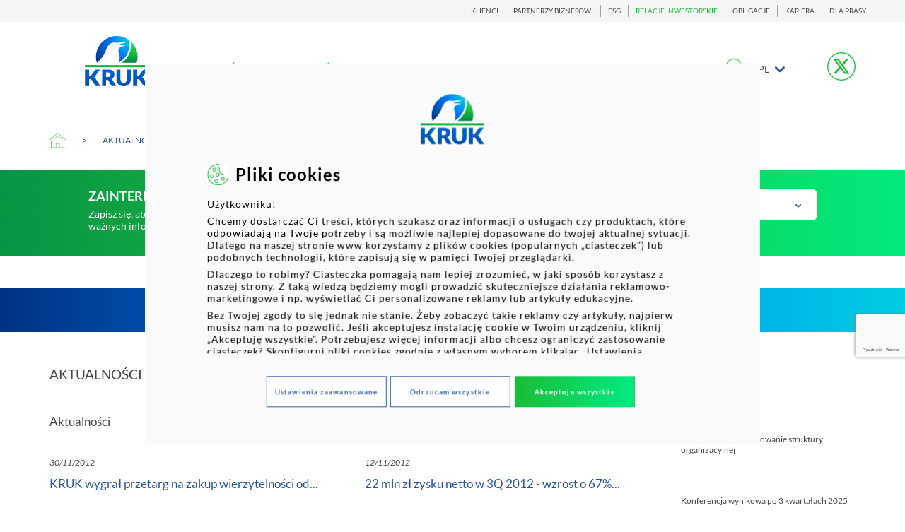

--- FILE ---
content_type: text/html; charset=UTF-8
request_url: https://pl.kruk.eu/relacje-inwestorskie/aktualnosci?m=11&y=2012&ofs=0
body_size: 15048
content:
<!DOCTYPE html>
<html lang="pl">
<head>
  <link rel="manifest" href="/manifest.json">
      <!-- app_version = "47b01086f7e969cd87fb208eee522dbe4869448a" -->
        <!-- app_release_date = "pią, 11 sty 2019, 10:53:03 CET" -->
    <meta charset="utf-8">
  <meta http-equiv="X-UA-Compatible" content="IE=edge,chrome=1">
      <title>Aktualności | KRUK S.A.</title>
    <meta name="keywords" content=""/>
    <meta name="description" content="KRUK pomaga spłacać długi. Poznaj najważniejsze aktualności związane z funkcjonowaniem spółki akcyjnej KRUK."/>
    <meta name="language" content="pl"/>
    <meta property="og:title" content="Aktualności | KRUK S.A."/>
    <meta property="og:locale" content="pl_PL"/>
    <meta property="og:description" content="KRUK pomaga spłacać długi. Poznaj najważniejsze aktualności związane z funkcjonowaniem spółki akcyjnej KRUK."/>
    <meta property="og:url" content="https://pl.kruk.eu/relacje-inwestorskie/aktualnosci"/>

          <meta name="robots" content="noindex, nofollow"/>
    
      
  <meta name="viewport" content="width=device-width, initial-scale=1">

	<link rel="preconnect" href="https://www.youtube.com">
	<link rel="preconnect" href="https://img.youtube.com">
	<link rel="preconnect" href="https://i.ytimg.com">
	<link rel="preconnect" href="https://i9.ytimg.com">

  <link href="https://cdn.jsdelivr.net/npm/select2@4.1.0-rc.0/dist/css/select2.min.css" rel="stylesheet" />

  
          <link href="/css/main.css?v=33" rel="stylesheet"/>
    
          <link href="/css/mainStyles.css?v=33" rel="stylesheet"/>
    
          <link href="/css/main2.css?v=33" rel="stylesheet"/>
    
  


    
      <script type="text/plain" data-type="text/javascript" data-name="marketing">
		  (function(i,s,o,g,r,a,m){i['GoogleAnalyticsObject']=r;i[r]=i[r]||function(){
			  (i[r].q=i[r].q||[]).push(arguments)},i[r].l=1*new Date();a=s.createElement(o),
						  m=s.getElementsByTagName(o)[0];a.async=1;a.src=g;m.parentNode.insertBefore(a,m)
		  })(window,document,'script','https://www.google-analytics.com/analytics.js','ga');

		  ga('create', 'UA-10588449-1', 'auto');
		  ga('set', 'anonymizeIp', true);
		  ga('send', 'pageview');
    </script>
  
    <link rel="icon" type="image/x-icon" href="/favicon.ico?v=33"/>

    <link rel="apple-touch-icon" sizes="180x180" href="/apple-touch-icon.png?v=33">
    <link rel="icon" type="image/png" sizes="32x32" href="/favicon-32x32.png?v=33">
    <link rel="icon" type="image/png" sizes="16x16" href="/favicon-16x16.png?v=33">
    <link rel="manifest" href="/site.webmanifest?v=33">
    <link rel="mask-icon" href="/safari-pinned-tab.svg?v=33" color="#5bbad5">
    <meta name="msapplication-TileColor" content="#ffffff">
    <meta name="theme-color" content="#ffffff">


	<link rel="preconnect" href="https://www.google.com/recaptcha/api.js" crossorigin>
      <script src="https://www.google.com/recaptcha/api.js?hl=pl"
          async defer></script>
      </head>
<body>

  <header class="navbar">
          <div class="menu-top-container">
        <div class="container top ">
                      
<ul class="navbar-nav navbar-right">


    <li class=""><a
                                              href="https://pl.kruk.eu/"
                                >KLIENCI</a></li>


    <li class=""><a
                                              href="/partnerzy-biznesowi"
                                >PARTNERZY BIZNESOWI</a></li>


    <li class=""><a
                                              href="/esg"
                                >ESG</a></li>


    <li class="active"><a
                                              href="/relacje-inwestorskie"
                                >RELACJE INWESTORSKIE</a></li>


    <li class=""><a
                                              href="/relacje-inwestorskie/obligacje/emisje-obligacji"
                                >OBLIGACJE</a></li>


    <li class=""><a
                                              href="/kariera"
                                >KARIERA</a></li>


    <li class=""><a
                                              href="/dla-prasy"
                                >DLA PRASY</a></li>
</ul>


                  </div>
      </div>
        <div class="container">
      

      <div class="navig-wrapper container-fluid vcenter flex-end fix col-md-11">
        <div class="navbar-header">
          <button type="button" class="menu-toggle" data-target="#main-nav">
            <span class="sr-only">Toggle navigation</span>
            <span class="icon-bar"></span>
            <span class="icon-bar"></span>
            <span class="icon-bar"></span>
          </button>

        </div>
        <a class="navbar-brand navbar-brand2" title="KRUK" href="/relacje-inwestorskie"><img
                  width="190" height="150" src="/ui/images/logo-new.svg?v=33" alt="logo"></a>
        <div class="collapse navbar-collapse" id="main-nav">

                                    <ul class="main-nav navbar-nav">
                        <li class="dropdown">
                <a
                                            href="/relacje-inwestorskie/o-spolce"
                    
                    title=""
                    class="dropdown-toggle disabled "
                    data-toggle="dropdown"
                    role="link">
                    O SPÓŁCE
                </a>
                <ul class="dropdown-menu">
                    <div class="dropdown-wrapper">
                        <div class="left-side col-md-5">
                                                            <li class="active" >
                                    <a
                    
                    
                                            href="/relacje-inwestorskie/o-spolce"
                                                            >

                                        KRUK S.A.
                                    </a>
                                </li>
                                                            <li >
                                    <a
                    
                    
                                                                        href="/relacje-inwestorskie/o-spolce#ir-akcjonariat-tabela"
                                                                                    >

                                        Akcjonariat
                                    </a>
                                </li>
                                                            <li >
                                    <a
                    
                    
                                                                        href="/relacje-inwestorskie/o-spolce#misja-i-wizja"
                                                                                    >

                                        Misja, wizja i wartości
                                    </a>
                                </li>
                                                            <li >
                                    <a
                    
                    
                                                                        href="/relacje-inwestorskie/o-spolce#struktura-spki-ir-onas"
                                                                                    >

                                        Struktura Grupy Kapitałowej KRUK
                                    </a>
                                </li>
                                                            <li >
                                    <a
                    
                    
                                                                        href="/relacje-inwestorskie/o-spolce#organy-spki"
                                                                                    >

                                        Organy spółki
                                    </a>
                                </li>
                                                            <li >
                                    <a
                    
                    
                                                                        href="/relacje-inwestorskie/o-spolce#historia-krokw-milowych"
                                                                                    >

                                        Kroki milowe
                                    </a>
                                </li>
                                                            <li >
                                    <a
                    
                    
                                                                        href="/relacje-inwestorskie/o-spolce#partnerzy-ir"
                                                                                    >

                                        Stowarzyszenia
                                    </a>
                                </li>
                                                            <li >
                                    <a
                    
                    
                                                                        href="/relacje-inwestorskie/o-spolce#dobre-praktyki-spek-notowanych-na-gpw"
                                                                                    >

                                        Dobre praktyki spółek notowanych na GPW
                                    </a>
                                </li>
                                                            <li >
                                    <a
                    
                    
                                                                        href="/relacje-inwestorskie/o-spolce#dokumenty-korporacyjne"
                                                                                    >

                                        Dokumenty korporacyjne
                                    </a>
                                </li>
                                                            <li >
                                    <a
                    
                    
                                                                        href="/relacje-inwestorskie/o-spolce#transakcje-istotne-z-podmiotami-powizanymi"
                                                                                    >

                                        Transakcje istotne z podmiotami powiązanymi
                                    </a>
                                </li>
                                                            <li >
                                    <a
                    
                    
                                                                        href="/relacje-inwestorskie/o-spolce#polityka-wynagrodze-o-spce"
                                                                                    >

                                        Polityka wynagrodzeń
                                    </a>
                                </li>
                                                            <li >
                                    <a
                    
                    
                                                                        href="/relacje-inwestorskie/o-spolce#rwnowaga-pci-w-kruk-sa"
                                                                                    >

                                        Równowaga płci w KRUK S.A.
                                    </a>
                                </li>
                                                            <li >
                                    <a
                    
                    
                                            href="/esg"
                                                            >

                                        ESG
                                    </a>
                                </li>
                            

                        </div>
                        <div class="right-side col-md-7">
                            <div class="gradient">
                                                                    <p class="fade in active" >Poznaj przedmiot działalności oraz główne cele strategiczne Grupy KRUK</p>
                                                                    <p >Sprawdź strukturę akcjonariatu spółki KRUK</p>
                                                                    <p >Poznaj misję i wizję Grupy KRUK oraz wartości, które Grupa stosuje w kontaktach z klientami, partnerami biznesowymi, współpracownikami oraz akcjonariuszami</p>
                                                                    <p >Poznaj strukturę kapitałową Grupy KRUK</p>
                                                                    <p >Poznaj organy spółki KRUK, w skład których wchodzi Zarząd, Rada Nadzorcza oraz Walne Zgromadzenie</p>
                                                                    <p >Poznaj najważniejsze kroki milowe w historii Grupy KRUK</p>
                                                                    <p >Poznaj stowarzyszenia, których członkami są spółki Grupy KRUK w Europie oraz w Stanach Zjednoczonych</p>
                                                                    <p >Poznaj dobre praktyki spółek notowanych na GPW, które stosuje KRUK S.A.</p>
                                                                    <p >Przeczytaj najważniejsze dokumenty korporacyjne spółki KRUK</p>
                                                                    <p >Transakcje istotne z podmiotami powiązanymi</p>
                                                                    <p >Polityka wynagrodzeń oraz sprawozdania o wynagrodzeniach</p>
                                                                    <p ></p>
                                                                    <p ></p>
                                
                            </div>
                        </div>
                    </div>
                </ul>
            </li>
        
                        <li class="dropdown">
                <a
                                            href="/relacje-inwestorskie/aktualnosci"
                    
                    title=""
                    class="dropdown-toggle disabled active"
                    data-toggle="dropdown"
                    role="link">
                    AKTUALNOŚCI
                </a>
                <ul class="dropdown-menu">
                    <div class="dropdown-wrapper">
                        <div class="left-side col-md-5">
                                                            <li class="active" >
                                    <a
                    
                    
                                            href="/relacje-inwestorskie/wydarzenia"
                                                            >

                                        Wydarzenia
                                    </a>
                                </li>
                            

                        </div>
                        <div class="right-side col-md-7">
                            <div class="gradient">
                                                                    <p class="fade in active" ></p>
                                
                            </div>
                        </div>
                    </div>
                </ul>
            </li>
        
                        <li class="dropdown">
                <a
                                            href="/relacje-inwestorskie/raporty/raporty-okresowe"
                    
                    title=""
                    class="dropdown-toggle disabled "
                    data-toggle="dropdown"
                    role="link">
                    RAPORTY
                </a>
                <ul class="dropdown-menu">
                    <div class="dropdown-wrapper">
                        <div class="left-side col-md-5">
                                                            <li class="active" >
                                    <a
                    
                    
                                            href="/relacje-inwestorskie/raporty/dane-roczne"
                                                            >

                                        Dane roczne
                                    </a>
                                </li>
                                                            <li >
                                    <a
                    
                    
                                            href="/relacje-inwestorskie/raporty/raporty-biezace"
                                                            >

                                        Raporty bieżące
                                    </a>
                                </li>
                                                            <li >
                                    <a
                    
                    
                                            href="/relacje-inwestorskie/raporty/raporty-okresowe"
                                                            >

                                        Raporty okresowe
                                    </a>
                                </li>
                                                            <li >
                                    <a
                    
                    
                                            href="/relacje-inwestorskie/raporty/raporty-analityczne"
                                                            >

                                        Raporty analityczne
                                    </a>
                                </li>
                            

                        </div>
                        <div class="right-side col-md-7">
                            <div class="gradient">
                                                                    <p class="fade in active" >Wybierz dane i wygeneruj wykres</p>
                                                                    <p >Sprawdź i wyszukaj interesujące Cię raporty bieżące</p>
                                                                    <p >Sprawdź i wyszukaj interesujące Cię raporty okresowe</p>
                                                                    <p >Zobacz najnowsze rekomendacje analityków</p>
                                
                            </div>
                        </div>
                    </div>
                </ul>
            </li>
        
                        <li class="dropdown">
                <a
                                            href="/relacje-inwestorskie/akcje-kruk-s-a"
                    
                    title=""
                    class="dropdown-toggle disabled "
                    data-toggle="dropdown"
                    role="link">
                    AKCJE KRUK S.A.
                </a>
                <ul class="dropdown-menu">
                    <div class="dropdown-wrapper">
                        <div class="left-side col-md-5">
                                                            <li class="active" >
                                    <a
                    
                    
                                            href="/relacje-inwestorskie/akcje-kruk-s-a"
                                                            >

                                        Notowania
                                    </a>
                                </li>
                                                            <li >
                                    <a
                    
                    
                                            href="/relacje-inwestorskie/prospekt"
                                                            >

                                        Prospekt akcyjny
                                    </a>
                                </li>
                                                            <li >
                                    <a
                    
                    
                                            href="/relacje-inwestorskie/polityka-dywidendowa"
                                                            >

                                        Polityka dywidendowa
                                    </a>
                                </li>
                            

                        </div>
                        <div class="right-side col-md-7">
                            <div class="gradient">
                                                                    <p class="fade in active" >Sprawdź notowania kursu akcji KRUKa</p>
                                                                    <p >Zapoznaj się ze wszystkimi dokumentami prospektu emisyjnego KRUKa</p>
                                                                    <p >Wypłata, terminy i dane z ubiegłych lat - zapoznaj się z historią podziału zysku KRUKa</p>
                                
                            </div>
                        </div>
                    </div>
                </ul>
            </li>
        
                        <li>
                <a
                                            href="/relacje-inwestorskie/obligacje/emisje-obligacji"
                                        class=" "
                    title="">
                    OBLIGACJE
                </a>
            </li>

        
                        <li>
                <a
                                            href="/relacje-inwestorskie/kontakt"
                                        class=" "
                    title="">
                    KONTAKT
                </a>
            </li>

        
    </ul>

                      
          <div class="vcenter vrow navbar-nav navbar-right">
                                          
<div class="search  " id="kruk-search">
    <form class="search-form" action="/wyniki-wyszukiwania">
        <input type="hidden" name="_csrf_token" value="RdxtODXSE5oXVngboKA5oascui2VSi3bWsZf2MtcOwA" />
        <div class="search-wrapper">

        	            	<span class="kruk-search-clear"><span class="kruk-icon icon-close"></span></span>
                        <input class="kruk-search-input" placeholder="Szukaj" type="search" value="" name="q" id="search">
        </div>
        <input class="kruk-search-submit" type="submit" value="">
                <span class="kruk-icon-search kruk-icon icon-szukaj"></span>
            </form>
</div>




                          
                                          <ul class="navbar-nav language">
    <li class="dropdown">

                                    PL
                                                                                                                                                                                                                <span class="icon-chevron-down"></span>
        <ul class="dropdown-menu">
                                                                                        <li>
                                                                                                                <a href="https:////en.kruk.eu/investor-relations"
                                   title="EN">EN</a>
                                                                        </li>
                                                                <li>
                                                                                                                <a href="https:////de.kruk.eu/" title="DE">DE</a>
                                                                        </li>
                                                                <li>
                                                                                                                <a href="https:////cz.kruk.eu/" title="CZ">CZ</a>
                                                                        </li>
                                                                <li>
                                                                                                                <a href="https:////ro.kruk.eu/" title="RO">RO</a>
                                                                        </li>
                                                                <li>
                                                                                                                <a href="https:////sk.kruk.eu/" title="SK">SK</a>
                                                                        </li>
                                                                <li>
                                                                                                                <a href="https:////it.kruk.eu" title="IT">IT</a>
                                                                        </li>
                                                                <li>
                                                                                                                <a href="https://investcapital.com.mt/" title="MT">MT</a>
                                                                        </li>
                                                                <li>
                                                                                                                <a href="https://it.kruk.eu/" title="IT">IT</a>
                                                                        </li>
                                                                <li>
                                                                                                                <a href="https://es.kruk.eu/" title="ES">ES</a>
                                                                        </li>
                                    </ul>
    </li>
</ul>
                          
          </div>
        </div>
      </div>

                        <div id="twitter-button" class="col-md-1 pull-right nopadding-this"><span class="twitter kruk-icon icon-twitter  pull-right"></span>
    <div class=" twitter-wrapper">
        <div class="twitter-close"><span class="kruk-icon icon-close "></span></div>
        <div class="twitter-posts">
            <div class="twitter-follow">
                <div class="green-button">FOLLOW KRUK ON TWITTER</div>
            </div>
            <div class="twitter-feed">
                 <a class="twitter-timeline" href="https://twitter.com/kruk_sa" data-chrome="nofooter noborders noheader"></a> <script async src="//platform.twitter.com/widgets.js" charset="utf-8"></script>
            </div>
        </div>
    </div>
</div>


              

    </div>
        <div class="gradient nav-border"></div>
  </header>

<div class="body">
  
    
      <ul class="container breadcrumbs hidden-print">
                        <li class="dom-wrapper">
                <a href="/" class="icon-dom icon-kruk"></a>
            </li>
                                <li class="active">AKTUALNOŚCI KRUK S.A.</li>
            </ul>

    
          <form name="appbundle_newsletterentry" method="post" action="#scroll-newsletter-success">
    
    <div class="newsletter-form-block margin-bottom-45">
        
        <div class="row">
            <div class="col-sm-7 col-md-8">
                <div class="newsletter-content">
                    <h2>Zainteresowany newsletterem dla inwestorów?</h2>
                    <p>Zapisz się, aby otrzymywać informacje m.in. o wynikach, emisjach papierów wartościowych czy innych ważnych informacjach z Grupy KRUK</p>
                </div>
            </div>

            <div class="col-sm-5 col-md-4">
                <div class="newsletter-form-section">
                    <div class="newsletter-form-wrap">
                        <div class="newsletter-select-category js-select-category-form">
                            <span class="placeholder-text js-select-category">Wybierz kategorię <span
                                        class="icon-chevron-down"></span></span>

                            <div id="appbundle_newsletterentry_categories" class="category-list js-category-list"><input type="radio" id="appbundle_newsletterentry_categories_0" name="appbundle_newsletterentry[categories]" value="14" /><label for="appbundle_newsletterentry_categories_0">Jestem inwestorem indywidualnym</label><input type="radio" id="appbundle_newsletterentry_categories_1" name="appbundle_newsletterentry[categories]" value="15" /><label for="appbundle_newsletterentry_categories_1">Jestem inwestorem instytucjonalnym</label><input type="radio" id="appbundle_newsletterentry_categories_2" name="appbundle_newsletterentry[categories]" value="16" /><label for="appbundle_newsletterentry_categories_2">Jestem analitykiem giełdowym</label><input type="radio" id="appbundle_newsletterentry_categories_3" name="appbundle_newsletterentry[categories]" value="17" /><label for="appbundle_newsletterentry_categories_3">Jestem dziennikarzem finansowym</label></div>

                            <div class="button-wrapper">
                                <button class="green-button js-next-form">Wybierz</button>
                            </div>
                        </div>

                        <div class="newsletter-form js-newsletter-form">
                            <span class="placeholder-text js-prev-form"> <span
                                        class="icon-arrow-left"></span>Powrót do kategorii</span>
                            <div class="selected-category js-selected-category-text"></div>

                            <div class="form-control">
                                <input type="email" id="appbundle_newsletterentry_email" name="appbundle_newsletterentry[email]" required="required" placeholder="Email" />

                                <input type="text" id="appbundle_newsletterentry_name_h" name="appbundle_newsletterentry[name_h]" class="hidden" />

                            </div>

                                                            <div class="form-control">
                                    <input type="text" id="appbundle_newsletterentry_firstName" name="appbundle_newsletterentry[firstName]" required="required" class="first_name" placeholder="Imię" />
                                </div>
                                <div class="form-control">
                                    <input type="text" id="appbundle_newsletterentry_lastName" name="appbundle_newsletterentry[lastName]" required="required" class="last_name" placeholder="Nazwisko" />
                                </div>
                                <div class="form-control">
                                    <input type="text" id="appbundle_newsletterentry_phone" name="appbundle_newsletterentry[phone]" class="phone" placeholder="Telefon" />
                                </div>
                                <div class="form-control">
                                    <input type="text" id="appbundle_newsletterentry_company" name="appbundle_newsletterentry[company]" required="required" class="company" placeholder="Firma" />
                                </div>

                            
                            <div class="form-control terms-condition">
                                <div class="checkbox-control">
                                    <input type="checkbox" name="accept_terms" id="accept_terms" value="1" required="required" />
                                    <label for="accept_terms">Accept</label>
                                </div>
                                <div class="terms-condition-content">
                                    <p>Wyrażam zgodę na przetwarzanie moich danych osobowych (adres email) i zawartych w zgłoszeniu. W każdym momencie mogę wycofać zgodę wypisując się z newslettera. Wycofanie zgody nie wpływa na zgodność z prawem przetwarzania, którego dokonano na podstawie zgody przed jej wycofaniem. <i
                                                class="icon-chevron-down js-form-read-more"></i></p>
                                    <p>Administratorem danych osobowych zawartych w zgłoszeniu jest KRUK S.A. z siedzibą we Wrocławiu, ul. Wołowska8, 51-116 Wrocław. Dane kontaktowe Inspektora Ochrony Danych: dpo@kruksa.pl. Dane osobowe są przetwarzane w celu dostarczenia newslettera, na podstawie art. 6 ust. 1 lit. a) rozporządzenia Parlamentu Europejskiego i Rady (UE) 2016/679 (RODO) i nie są przekazywane innym odbiorcom, organizacji międzynarodowej czy do państw trzecich. Dane osobowe przechowywane są przez okres prenumeraty. Wnioskodawca ma prawo do dostępu do swoich danych osobowych, ich sprostowania oraz wniesienia skargi do Prezesa Urzędu Ochrony Danych Osobowych. Podanie danych osobowych jest dobrowolne, nie wynika z przepisów, ich niepodanie będzie skutkowało brakiem możliwości zamówienia. Na podstawie danych osobowych nie są podejmowane zautomatyzowane decyzje, w tym nie stosuje się profilowania. Pełnie informacje  o przetwarzaniu danych osobowych są dostępne tutaj. <i
                                                class="icon-chevron-down js-form-read-more"></i></p>
                                </div>
                            </div>
                            <div class="form-control">
                                <input type="hidden" id="appbundle_newsletterentry_recaptcha" name="appbundle_newsletterentry[recaptcha]" />
                            </div>
                            <div class="form-control">
                                <div><button type="submit" id="appbundle_newsletterentry_save" name="appbundle_newsletterentry[save]" class="green-button">Wyślij</button></div>
                            </div>
                        </div>
                    </div>
                </div>
            </div>
        </div>
    </div>
    </form>

 <script type="text/javascript">
    function g_recaptcha_callback_appbundle_newsletterentry_recaptcha(token) {
        var captcha = $('#appbundle_newsletterentry_recaptcha');
        captcha.val(token);
        captcha.parents('form').submit();
    }
</script>
<input type="hidden" id="appbundle_newsletterentry_recaptcha" name="appbundle_newsletterentry"/>
<div class="g-recaptcha" data-callback="g_recaptcha_callback_appbundle_newsletterentry_recaptcha" data-sitekey="6LfCU1wUAAAAAM_rRZTuliYHwkOW09FElDS4BrYP" data-size="invisible"></div>


    
      

<div class="container-fluid gradient tabs  hidden-print">
    <div class="menu__tabs">
        <div class="panel with-nav-tabs panel-default">
            <div class="panel-heading">
                <ul class="nav nav-tabs nav-top-menu vcenter justify">

                                            <li class="active"><a
                            class="menu-content big-title"
                            
                                                            href="/relacje-inwestorskie/aktualnosci"
                            
                    ><h1>AKTUALNOŚCI</h1></a></li>
                                            <li class=""><a
                            class="menu-content big-title"
                            
                                                            href="/relacje-inwestorskie/wydarzenia"
                            
                    >WYDARZENIA</a></li>
                                    </ul>
            </div>
        </div>
    </div>
</div>


    
  
  <div class="container section">


    <div class="row">
              <div class="content-widgets ">
                                <div class="col-xs-12 col-md-9 widget-recentarticles">

              <div class="section-title clearfix ">
    <h2 class="big-title"><span>Aktualności</span>
        </h2>
    <span class="line"></span>
    </div>
<h1><p>Aktualności</p></h1>

 <div class="row">                 <article class="col-md-6 col-sm-6 col-xs-12 article-short  ">
            <div class="image-wrapper">
                <a href="/relacje-inwestorskie/aktualnosci/kruk-wygral-przetarg-na-zakup-wierzytelnosci-od-credit-agricole-kruk-emituje-obligacje-serii-p1">
                                                                <div class="category category-top-5 category-absolute white-opacity">WIADOMOŚCI ZE SPÓŁKI</div>
                                    </a>
            </div>
            <div class="date margin-top-date">
                                    30/11/2012
                            </div>
            <a href="/relacje-inwestorskie/aktualnosci/kruk-wygral-przetarg-na-zakup-wierzytelnosci-od-credit-agricole-kruk-emituje-obligacje-serii-p1"><h3 class="title">KRUK wygrał przetarg na zakup wierzytelności od...</h3></a>
            <div class="article-text">
	Zgodnie z zapowiedziami Grupa KRUK aktywnie uczestniczy w przetargach na zakup wierzytelności w...</div>
            <a class="icon green hidden-xs hidden-sm hidden-md" href="/relacje-inwestorskie/aktualnosci/kruk-wygral-przetarg-na-zakup-wierzytelnosci-od-credit-agricole-kruk-emituje-obligacje-serii-p1">
                <span class="kruk-icon icon-arrow-right-green"></span></a>
        </article>
            <article class="col-md-6 col-sm-6 col-xs-12 article-short  hidden-xs">
            <div class="image-wrapper">
                <a href="/relacje-inwestorskie/aktualnosci/22-mln-zl-zysku-netto-w-3q-2012-wzrost-o-67-rok-do-roku-kruk-umacnia-sie-na-slowacji">
                                                                <div class="category category-top-5 category-absolute white-opacity">WIADOMOŚCI ZE SPÓŁKI</div>
                                    </a>
            </div>
            <div class="date margin-top-date">
                                    12/11/2012
                            </div>
            <a href="/relacje-inwestorskie/aktualnosci/22-mln-zl-zysku-netto-w-3q-2012-wzrost-o-67-rok-do-roku-kruk-umacnia-sie-na-slowacji"><h3 class="title">22 mln zł zysku netto w 3Q 2012 - wzrost o 67%...</h3></a>
            <div class="article-text">
	&nbsp;w okresie pierwszych trzech kwartał&oacute;w 2012 roku Grupa KRUK wypracowała ponad 245...</div>
            <a class="icon green hidden-xs hidden-sm hidden-md" href="/relacje-inwestorskie/aktualnosci/22-mln-zl-zysku-netto-w-3q-2012-wzrost-o-67-rok-do-roku-kruk-umacnia-sie-na-slowacji">
                <span class="kruk-icon icon-arrow-right-green"></span></a>
        </article>
        </div>

              
            </div>
                                  <div class="col-xs-12 col-md-3 widget-selectedvideos">

              <div class="">
    <div class="section-title clearfix">
        <h3 class="big-title"><span>FILMY</span></h3>
        <span class="line"></span>
    </div>

            <article class="row article-small-widget vcenter selected_article video-player ">
            <div class="col-sm-6 image-wrapper">
                <article class="big-video-padd ">
                    <div class="image-wrapper video-player__container">
                                                <div data-video-id="DmEqs3t_wMg"><img src="//img.youtube.com/vi/DmEqs3t_wMg/mqdefault.jpg" alt="">
                            <span class="icon-play icon-center"></span>
                        </div>
                                            </div>
                </article>
            </div>
            <div class="col-sm-6 text-content">
            <div data-video-date="21/01/2026" data-video-id="DmEqs3t_wMg" data-video-title="Grupa KRUK - dostosowanie struktury organizacyjnej" class="title-widget small-text">Grupa KRUK - dostosowanie struktury organizacyjnej</div>
            </div>
        </article>
            <article class="row article-small-widget vcenter selected_article video-player ">
            <div class="col-sm-6 image-wrapper">
                <article class="big-video-padd ">
                    <div class="image-wrapper video-player__container">
                                                <div data-video-id="Rcodeei0GD0"><img src="//img.youtube.com/vi/Rcodeei0GD0/mqdefault.jpg" alt="">
                            <span class="icon-play icon-center"></span>
                        </div>
                                            </div>
                </article>
            </div>
            <div class="col-sm-6 text-content">
            <div data-video-date="30/10/2025" data-video-id="Rcodeei0GD0" data-video-title="Konferencja wynikowa po 3 kwartałach 2025" class="title-widget small-text">Konferencja wynikowa po 3 kwartałach 2025</div>
            </div>
        </article>
            <article class="row article-small-widget vcenter selected_article video-player  hidden-xlg ">
            <div class="col-sm-6 image-wrapper">
                <article class="big-video-padd ">
                    <div class="image-wrapper video-player__container">
                                                <div data-video-id="PHNvsSQuOiw"><img src="//img.youtube.com/vi/PHNvsSQuOiw/mqdefault.jpg" alt="">
                            <span class="icon-play icon-center"></span>
                        </div>
                                            </div>
                </article>
            </div>
            <div class="col-sm-6 text-content">
            <div data-video-date="28/08/2025" data-video-id="PHNvsSQuOiw" data-video-title="Konferencja wynikowa po 1 połowie 2025" class="title-widget small-text">Konferencja wynikowa po 1 połowie 2025</div>
            </div>
        </article>
        <a href="/relacje-inwestorskie/filmy" class="green-button">ZOBACZ WSZYSTKIE FILMY</a>
</div>

              
            </div>
                          <div class="separator"></div>
                                                <div class="col-xs-12 col-md-9 widget-articlelist">

              <div class="article-container-list ">
            <h1></h1>
    <div class="loading-indicator">
      <div class="bounce1"></div>
      <div class="bounce2"></div>
      <div class="bounce3"></div>
  </div>
</div>

              
            </div>
                                  <div class="col-xs-12 col-md-3 widget-articlefilter">

              <div class="margin-bottom">
    <div class="section-title clearfix margin-bottom-small">
        <span class="big-title"><span>ARCHIWUM</span></span>
        <span class="line"></span>
    </div>
        <div class="title margin-top-30">Przejdź do: </div>
    <div id="articleFilter_157" class="archive" role="tablist" aria-multiselectable="true">
                <div class="panel ">
            <div class="panel-heading" role="tab" id="articleFilterHeading_2026">
              <div class="panel-head vcenter baseline">
                  <a class="grey"  href="/relacje-inwestorskie/aktualnosci?m=&amp;y=2026&amp;ofs=0" aria-expanded="false" aria-controls="articleFilterCollapse_2026">
                      <span class="small-text">2026</span>
                  </a>
                  <span class="no-line"></span>
                  <a class="icon-chevron-down icon-accordion icon-down" data-toggle="collapse" data-parent="#articleFilter_157" href="#articleFilterCollapse_2026" aria-expanded="false" aria-controls="articleFilterCollapse_2026"></a>
              </div>
            </div>
            <div id="articleFilterCollapse_2026" class="panel-collapse collapse" role="tabpanel" aria-labelledby="articleFilterHeading_2026">
                <div class="panel-body">
                                        <div class="small-text "><a class="grey" href="/relacje-inwestorskie/aktualnosci?m=01&amp;y=2026&amp;ofs=0">Styczeń</a></div>
                                    </div>
            </div>
        </div>
                <div class="panel ">
            <div class="panel-heading" role="tab" id="articleFilterHeading_2025">
              <div class="panel-head vcenter baseline">
                  <a class="grey"  href="/relacje-inwestorskie/aktualnosci?m=&amp;y=2025&amp;ofs=0" aria-expanded="false" aria-controls="articleFilterCollapse_2025">
                      <span class="small-text">2025</span>
                  </a>
                  <span class="no-line"></span>
                  <a class="icon-chevron-down icon-accordion icon-down" data-toggle="collapse" data-parent="#articleFilter_157" href="#articleFilterCollapse_2025" aria-expanded="false" aria-controls="articleFilterCollapse_2025"></a>
              </div>
            </div>
            <div id="articleFilterCollapse_2025" class="panel-collapse collapse" role="tabpanel" aria-labelledby="articleFilterHeading_2025">
                <div class="panel-body">
                                        <div class="small-text "><a class="grey" href="/relacje-inwestorskie/aktualnosci?m=01&amp;y=2025&amp;ofs=0">Styczeń</a></div>
                                        <div class="small-text "><a class="grey" href="/relacje-inwestorskie/aktualnosci?m=02&amp;y=2025&amp;ofs=0">Luty</a></div>
                                        <div class="small-text "><a class="grey" href="/relacje-inwestorskie/aktualnosci?m=03&amp;y=2025&amp;ofs=0">Marzec</a></div>
                                        <div class="small-text "><a class="grey" href="/relacje-inwestorskie/aktualnosci?m=04&amp;y=2025&amp;ofs=0">Kwiecień</a></div>
                                        <div class="small-text "><a class="grey" href="/relacje-inwestorskie/aktualnosci?m=05&amp;y=2025&amp;ofs=0">Maj</a></div>
                                        <div class="small-text "><a class="grey" href="/relacje-inwestorskie/aktualnosci?m=06&amp;y=2025&amp;ofs=0">Czerwiec</a></div>
                                        <div class="small-text "><a class="grey" href="/relacje-inwestorskie/aktualnosci?m=07&amp;y=2025&amp;ofs=0">Lipiec</a></div>
                                        <div class="small-text "><a class="grey" href="/relacje-inwestorskie/aktualnosci?m=08&amp;y=2025&amp;ofs=0">Sierpień</a></div>
                                        <div class="small-text "><a class="grey" href="/relacje-inwestorskie/aktualnosci?m=10&amp;y=2025&amp;ofs=0">Październik</a></div>
                                    </div>
            </div>
        </div>
                <div class="panel ">
            <div class="panel-heading" role="tab" id="articleFilterHeading_2024">
              <div class="panel-head vcenter baseline">
                  <a class="grey"  href="/relacje-inwestorskie/aktualnosci?m=&amp;y=2024&amp;ofs=0" aria-expanded="false" aria-controls="articleFilterCollapse_2024">
                      <span class="small-text">2024</span>
                  </a>
                  <span class="no-line"></span>
                  <a class="icon-chevron-down icon-accordion icon-down" data-toggle="collapse" data-parent="#articleFilter_157" href="#articleFilterCollapse_2024" aria-expanded="false" aria-controls="articleFilterCollapse_2024"></a>
              </div>
            </div>
            <div id="articleFilterCollapse_2024" class="panel-collapse collapse" role="tabpanel" aria-labelledby="articleFilterHeading_2024">
                <div class="panel-body">
                                        <div class="small-text "><a class="grey" href="/relacje-inwestorskie/aktualnosci?m=01&amp;y=2024&amp;ofs=0">Styczeń</a></div>
                                        <div class="small-text "><a class="grey" href="/relacje-inwestorskie/aktualnosci?m=02&amp;y=2024&amp;ofs=0">Luty</a></div>
                                        <div class="small-text "><a class="grey" href="/relacje-inwestorskie/aktualnosci?m=03&amp;y=2024&amp;ofs=0">Marzec</a></div>
                                        <div class="small-text "><a class="grey" href="/relacje-inwestorskie/aktualnosci?m=04&amp;y=2024&amp;ofs=0">Kwiecień</a></div>
                                        <div class="small-text "><a class="grey" href="/relacje-inwestorskie/aktualnosci?m=05&amp;y=2024&amp;ofs=0">Maj</a></div>
                                        <div class="small-text "><a class="grey" href="/relacje-inwestorskie/aktualnosci?m=06&amp;y=2024&amp;ofs=0">Czerwiec</a></div>
                                        <div class="small-text "><a class="grey" href="/relacje-inwestorskie/aktualnosci?m=07&amp;y=2024&amp;ofs=0">Lipiec</a></div>
                                        <div class="small-text "><a class="grey" href="/relacje-inwestorskie/aktualnosci?m=08&amp;y=2024&amp;ofs=0">Sierpień</a></div>
                                        <div class="small-text "><a class="grey" href="/relacje-inwestorskie/aktualnosci?m=10&amp;y=2024&amp;ofs=0">Październik</a></div>
                                        <div class="small-text "><a class="grey" href="/relacje-inwestorskie/aktualnosci?m=11&amp;y=2024&amp;ofs=0">Listopad</a></div>
                                    </div>
            </div>
        </div>
                <div class="panel ">
            <div class="panel-heading" role="tab" id="articleFilterHeading_2023">
              <div class="panel-head vcenter baseline">
                  <a class="grey"  href="/relacje-inwestorskie/aktualnosci?m=&amp;y=2023&amp;ofs=0" aria-expanded="false" aria-controls="articleFilterCollapse_2023">
                      <span class="small-text">2023</span>
                  </a>
                  <span class="no-line"></span>
                  <a class="icon-chevron-down icon-accordion icon-down" data-toggle="collapse" data-parent="#articleFilter_157" href="#articleFilterCollapse_2023" aria-expanded="false" aria-controls="articleFilterCollapse_2023"></a>
              </div>
            </div>
            <div id="articleFilterCollapse_2023" class="panel-collapse collapse" role="tabpanel" aria-labelledby="articleFilterHeading_2023">
                <div class="panel-body">
                                        <div class="small-text "><a class="grey" href="/relacje-inwestorskie/aktualnosci?m=01&amp;y=2023&amp;ofs=0">Styczeń</a></div>
                                        <div class="small-text "><a class="grey" href="/relacje-inwestorskie/aktualnosci?m=02&amp;y=2023&amp;ofs=0">Luty</a></div>
                                        <div class="small-text "><a class="grey" href="/relacje-inwestorskie/aktualnosci?m=03&amp;y=2023&amp;ofs=0">Marzec</a></div>
                                        <div class="small-text "><a class="grey" href="/relacje-inwestorskie/aktualnosci?m=04&amp;y=2023&amp;ofs=0">Kwiecień</a></div>
                                        <div class="small-text "><a class="grey" href="/relacje-inwestorskie/aktualnosci?m=05&amp;y=2023&amp;ofs=0">Maj</a></div>
                                        <div class="small-text "><a class="grey" href="/relacje-inwestorskie/aktualnosci?m=06&amp;y=2023&amp;ofs=0">Czerwiec</a></div>
                                        <div class="small-text "><a class="grey" href="/relacje-inwestorskie/aktualnosci?m=07&amp;y=2023&amp;ofs=0">Lipiec</a></div>
                                        <div class="small-text "><a class="grey" href="/relacje-inwestorskie/aktualnosci?m=08&amp;y=2023&amp;ofs=0">Sierpień</a></div>
                                        <div class="small-text "><a class="grey" href="/relacje-inwestorskie/aktualnosci?m=09&amp;y=2023&amp;ofs=0">Wrzesień</a></div>
                                        <div class="small-text "><a class="grey" href="/relacje-inwestorskie/aktualnosci?m=10&amp;y=2023&amp;ofs=0">Październik</a></div>
                                        <div class="small-text "><a class="grey" href="/relacje-inwestorskie/aktualnosci?m=11&amp;y=2023&amp;ofs=0">Listopad</a></div>
                                        <div class="small-text "><a class="grey" href="/relacje-inwestorskie/aktualnosci?m=12&amp;y=2023&amp;ofs=0">Grudzień</a></div>
                                    </div>
            </div>
        </div>
                <div class="panel ">
            <div class="panel-heading" role="tab" id="articleFilterHeading_2022">
              <div class="panel-head vcenter baseline">
                  <a class="grey"  href="/relacje-inwestorskie/aktualnosci?m=&amp;y=2022&amp;ofs=0" aria-expanded="false" aria-controls="articleFilterCollapse_2022">
                      <span class="small-text">2022</span>
                  </a>
                  <span class="no-line"></span>
                  <a class="icon-chevron-down icon-accordion icon-down" data-toggle="collapse" data-parent="#articleFilter_157" href="#articleFilterCollapse_2022" aria-expanded="false" aria-controls="articleFilterCollapse_2022"></a>
              </div>
            </div>
            <div id="articleFilterCollapse_2022" class="panel-collapse collapse" role="tabpanel" aria-labelledby="articleFilterHeading_2022">
                <div class="panel-body">
                                        <div class="small-text "><a class="grey" href="/relacje-inwestorskie/aktualnosci?m=01&amp;y=2022&amp;ofs=0">Styczeń</a></div>
                                        <div class="small-text "><a class="grey" href="/relacje-inwestorskie/aktualnosci?m=02&amp;y=2022&amp;ofs=0">Luty</a></div>
                                        <div class="small-text "><a class="grey" href="/relacje-inwestorskie/aktualnosci?m=03&amp;y=2022&amp;ofs=0">Marzec</a></div>
                                        <div class="small-text "><a class="grey" href="/relacje-inwestorskie/aktualnosci?m=04&amp;y=2022&amp;ofs=0">Kwiecień</a></div>
                                        <div class="small-text "><a class="grey" href="/relacje-inwestorskie/aktualnosci?m=05&amp;y=2022&amp;ofs=0">Maj</a></div>
                                        <div class="small-text "><a class="grey" href="/relacje-inwestorskie/aktualnosci?m=06&amp;y=2022&amp;ofs=0">Czerwiec</a></div>
                                        <div class="small-text "><a class="grey" href="/relacje-inwestorskie/aktualnosci?m=07&amp;y=2022&amp;ofs=0">Lipiec</a></div>
                                        <div class="small-text "><a class="grey" href="/relacje-inwestorskie/aktualnosci?m=08&amp;y=2022&amp;ofs=0">Sierpień</a></div>
                                        <div class="small-text "><a class="grey" href="/relacje-inwestorskie/aktualnosci?m=09&amp;y=2022&amp;ofs=0">Wrzesień</a></div>
                                        <div class="small-text "><a class="grey" href="/relacje-inwestorskie/aktualnosci?m=10&amp;y=2022&amp;ofs=0">Październik</a></div>
                                        <div class="small-text "><a class="grey" href="/relacje-inwestorskie/aktualnosci?m=11&amp;y=2022&amp;ofs=0">Listopad</a></div>
                                        <div class="small-text "><a class="grey" href="/relacje-inwestorskie/aktualnosci?m=12&amp;y=2022&amp;ofs=0">Grudzień</a></div>
                                    </div>
            </div>
        </div>
                <div class="panel ">
            <div class="panel-heading" role="tab" id="articleFilterHeading_2021">
              <div class="panel-head vcenter baseline">
                  <a class="grey"  href="/relacje-inwestorskie/aktualnosci?m=&amp;y=2021&amp;ofs=0" aria-expanded="false" aria-controls="articleFilterCollapse_2021">
                      <span class="small-text">2021</span>
                  </a>
                  <span class="no-line"></span>
                  <a class="icon-chevron-down icon-accordion icon-down" data-toggle="collapse" data-parent="#articleFilter_157" href="#articleFilterCollapse_2021" aria-expanded="false" aria-controls="articleFilterCollapse_2021"></a>
              </div>
            </div>
            <div id="articleFilterCollapse_2021" class="panel-collapse collapse" role="tabpanel" aria-labelledby="articleFilterHeading_2021">
                <div class="panel-body">
                                        <div class="small-text "><a class="grey" href="/relacje-inwestorskie/aktualnosci?m=01&amp;y=2021&amp;ofs=0">Styczeń</a></div>
                                        <div class="small-text "><a class="grey" href="/relacje-inwestorskie/aktualnosci?m=02&amp;y=2021&amp;ofs=0">Luty</a></div>
                                        <div class="small-text "><a class="grey" href="/relacje-inwestorskie/aktualnosci?m=03&amp;y=2021&amp;ofs=0">Marzec</a></div>
                                        <div class="small-text "><a class="grey" href="/relacje-inwestorskie/aktualnosci?m=04&amp;y=2021&amp;ofs=0">Kwiecień</a></div>
                                        <div class="small-text "><a class="grey" href="/relacje-inwestorskie/aktualnosci?m=05&amp;y=2021&amp;ofs=0">Maj</a></div>
                                        <div class="small-text "><a class="grey" href="/relacje-inwestorskie/aktualnosci?m=06&amp;y=2021&amp;ofs=0">Czerwiec</a></div>
                                        <div class="small-text "><a class="grey" href="/relacje-inwestorskie/aktualnosci?m=07&amp;y=2021&amp;ofs=0">Lipiec</a></div>
                                        <div class="small-text "><a class="grey" href="/relacje-inwestorskie/aktualnosci?m=08&amp;y=2021&amp;ofs=0">Sierpień</a></div>
                                        <div class="small-text "><a class="grey" href="/relacje-inwestorskie/aktualnosci?m=09&amp;y=2021&amp;ofs=0">Wrzesień</a></div>
                                        <div class="small-text "><a class="grey" href="/relacje-inwestorskie/aktualnosci?m=10&amp;y=2021&amp;ofs=0">Październik</a></div>
                                        <div class="small-text "><a class="grey" href="/relacje-inwestorskie/aktualnosci?m=11&amp;y=2021&amp;ofs=0">Listopad</a></div>
                                        <div class="small-text "><a class="grey" href="/relacje-inwestorskie/aktualnosci?m=12&amp;y=2021&amp;ofs=0">Grudzień</a></div>
                                    </div>
            </div>
        </div>
                <div class="panel ">
            <div class="panel-heading" role="tab" id="articleFilterHeading_2020">
              <div class="panel-head vcenter baseline">
                  <a class="grey"  href="/relacje-inwestorskie/aktualnosci?m=&amp;y=2020&amp;ofs=0" aria-expanded="false" aria-controls="articleFilterCollapse_2020">
                      <span class="small-text">2020</span>
                  </a>
                  <span class="no-line"></span>
                  <a class="icon-chevron-down icon-accordion icon-down" data-toggle="collapse" data-parent="#articleFilter_157" href="#articleFilterCollapse_2020" aria-expanded="false" aria-controls="articleFilterCollapse_2020"></a>
              </div>
            </div>
            <div id="articleFilterCollapse_2020" class="panel-collapse collapse" role="tabpanel" aria-labelledby="articleFilterHeading_2020">
                <div class="panel-body">
                                        <div class="small-text "><a class="grey" href="/relacje-inwestorskie/aktualnosci?m=01&amp;y=2020&amp;ofs=0">Styczeń</a></div>
                                        <div class="small-text "><a class="grey" href="/relacje-inwestorskie/aktualnosci?m=02&amp;y=2020&amp;ofs=0">Luty</a></div>
                                        <div class="small-text "><a class="grey" href="/relacje-inwestorskie/aktualnosci?m=03&amp;y=2020&amp;ofs=0">Marzec</a></div>
                                        <div class="small-text "><a class="grey" href="/relacje-inwestorskie/aktualnosci?m=04&amp;y=2020&amp;ofs=0">Kwiecień</a></div>
                                        <div class="small-text "><a class="grey" href="/relacje-inwestorskie/aktualnosci?m=05&amp;y=2020&amp;ofs=0">Maj</a></div>
                                        <div class="small-text "><a class="grey" href="/relacje-inwestorskie/aktualnosci?m=07&amp;y=2020&amp;ofs=0">Lipiec</a></div>
                                        <div class="small-text "><a class="grey" href="/relacje-inwestorskie/aktualnosci?m=08&amp;y=2020&amp;ofs=0">Sierpień</a></div>
                                        <div class="small-text "><a class="grey" href="/relacje-inwestorskie/aktualnosci?m=09&amp;y=2020&amp;ofs=0">Wrzesień</a></div>
                                        <div class="small-text "><a class="grey" href="/relacje-inwestorskie/aktualnosci?m=10&amp;y=2020&amp;ofs=0">Październik</a></div>
                                        <div class="small-text "><a class="grey" href="/relacje-inwestorskie/aktualnosci?m=11&amp;y=2020&amp;ofs=0">Listopad</a></div>
                                        <div class="small-text "><a class="grey" href="/relacje-inwestorskie/aktualnosci?m=12&amp;y=2020&amp;ofs=0">Grudzień</a></div>
                                    </div>
            </div>
        </div>
                <div class="panel ">
            <div class="panel-heading" role="tab" id="articleFilterHeading_2019">
              <div class="panel-head vcenter baseline">
                  <a class="grey"  href="/relacje-inwestorskie/aktualnosci?m=&amp;y=2019&amp;ofs=0" aria-expanded="false" aria-controls="articleFilterCollapse_2019">
                      <span class="small-text">2019</span>
                  </a>
                  <span class="no-line"></span>
                  <a class="icon-chevron-down icon-accordion icon-down" data-toggle="collapse" data-parent="#articleFilter_157" href="#articleFilterCollapse_2019" aria-expanded="false" aria-controls="articleFilterCollapse_2019"></a>
              </div>
            </div>
            <div id="articleFilterCollapse_2019" class="panel-collapse collapse" role="tabpanel" aria-labelledby="articleFilterHeading_2019">
                <div class="panel-body">
                                        <div class="small-text "><a class="grey" href="/relacje-inwestorskie/aktualnosci?m=01&amp;y=2019&amp;ofs=0">Styczeń</a></div>
                                        <div class="small-text "><a class="grey" href="/relacje-inwestorskie/aktualnosci?m=03&amp;y=2019&amp;ofs=0">Marzec</a></div>
                                        <div class="small-text "><a class="grey" href="/relacje-inwestorskie/aktualnosci?m=04&amp;y=2019&amp;ofs=0">Kwiecień</a></div>
                                        <div class="small-text "><a class="grey" href="/relacje-inwestorskie/aktualnosci?m=05&amp;y=2019&amp;ofs=0">Maj</a></div>
                                        <div class="small-text "><a class="grey" href="/relacje-inwestorskie/aktualnosci?m=08&amp;y=2019&amp;ofs=0">Sierpień</a></div>
                                        <div class="small-text "><a class="grey" href="/relacje-inwestorskie/aktualnosci?m=09&amp;y=2019&amp;ofs=0">Wrzesień</a></div>
                                        <div class="small-text "><a class="grey" href="/relacje-inwestorskie/aktualnosci?m=10&amp;y=2019&amp;ofs=0">Październik</a></div>
                                        <div class="small-text "><a class="grey" href="/relacje-inwestorskie/aktualnosci?m=11&amp;y=2019&amp;ofs=0">Listopad</a></div>
                                        <div class="small-text "><a class="grey" href="/relacje-inwestorskie/aktualnosci?m=12&amp;y=2019&amp;ofs=0">Grudzień</a></div>
                                    </div>
            </div>
        </div>
                <div class="panel ">
            <div class="panel-heading" role="tab" id="articleFilterHeading_2018">
              <div class="panel-head vcenter baseline">
                  <a class="grey"  href="/relacje-inwestorskie/aktualnosci?m=&amp;y=2018&amp;ofs=0" aria-expanded="false" aria-controls="articleFilterCollapse_2018">
                      <span class="small-text">2018</span>
                  </a>
                  <span class="no-line"></span>
                  <a class="icon-chevron-down icon-accordion icon-down" data-toggle="collapse" data-parent="#articleFilter_157" href="#articleFilterCollapse_2018" aria-expanded="false" aria-controls="articleFilterCollapse_2018"></a>
              </div>
            </div>
            <div id="articleFilterCollapse_2018" class="panel-collapse collapse" role="tabpanel" aria-labelledby="articleFilterHeading_2018">
                <div class="panel-body">
                                        <div class="small-text "><a class="grey" href="/relacje-inwestorskie/aktualnosci?m=01&amp;y=2018&amp;ofs=0">Styczeń</a></div>
                                        <div class="small-text "><a class="grey" href="/relacje-inwestorskie/aktualnosci?m=03&amp;y=2018&amp;ofs=0">Marzec</a></div>
                                        <div class="small-text "><a class="grey" href="/relacje-inwestorskie/aktualnosci?m=04&amp;y=2018&amp;ofs=0">Kwiecień</a></div>
                                        <div class="small-text "><a class="grey" href="/relacje-inwestorskie/aktualnosci?m=09&amp;y=2018&amp;ofs=0">Wrzesień</a></div>
                                        <div class="small-text "><a class="grey" href="/relacje-inwestorskie/aktualnosci?m=10&amp;y=2018&amp;ofs=0">Październik</a></div>
                                        <div class="small-text "><a class="grey" href="/relacje-inwestorskie/aktualnosci?m=11&amp;y=2018&amp;ofs=0">Listopad</a></div>
                                        <div class="small-text "><a class="grey" href="/relacje-inwestorskie/aktualnosci?m=12&amp;y=2018&amp;ofs=0">Grudzień</a></div>
                                    </div>
            </div>
        </div>
                <div class="panel ">
            <div class="panel-heading" role="tab" id="articleFilterHeading_2017">
              <div class="panel-head vcenter baseline">
                  <a class="grey"  href="/relacje-inwestorskie/aktualnosci?m=&amp;y=2017&amp;ofs=0" aria-expanded="false" aria-controls="articleFilterCollapse_2017">
                      <span class="small-text">2017</span>
                  </a>
                  <span class="no-line"></span>
                  <a class="icon-chevron-down icon-accordion icon-down" data-toggle="collapse" data-parent="#articleFilter_157" href="#articleFilterCollapse_2017" aria-expanded="false" aria-controls="articleFilterCollapse_2017"></a>
              </div>
            </div>
            <div id="articleFilterCollapse_2017" class="panel-collapse collapse" role="tabpanel" aria-labelledby="articleFilterHeading_2017">
                <div class="panel-body">
                                        <div class="small-text "><a class="grey" href="/relacje-inwestorskie/aktualnosci?m=01&amp;y=2017&amp;ofs=0">Styczeń</a></div>
                                        <div class="small-text "><a class="grey" href="/relacje-inwestorskie/aktualnosci?m=02&amp;y=2017&amp;ofs=0">Luty</a></div>
                                        <div class="small-text "><a class="grey" href="/relacje-inwestorskie/aktualnosci?m=03&amp;y=2017&amp;ofs=0">Marzec</a></div>
                                        <div class="small-text "><a class="grey" href="/relacje-inwestorskie/aktualnosci?m=04&amp;y=2017&amp;ofs=0">Kwiecień</a></div>
                                        <div class="small-text "><a class="grey" href="/relacje-inwestorskie/aktualnosci?m=05&amp;y=2017&amp;ofs=0">Maj</a></div>
                                        <div class="small-text "><a class="grey" href="/relacje-inwestorskie/aktualnosci?m=07&amp;y=2017&amp;ofs=0">Lipiec</a></div>
                                        <div class="small-text "><a class="grey" href="/relacje-inwestorskie/aktualnosci?m=09&amp;y=2017&amp;ofs=0">Wrzesień</a></div>
                                        <div class="small-text "><a class="grey" href="/relacje-inwestorskie/aktualnosci?m=10&amp;y=2017&amp;ofs=0">Październik</a></div>
                                    </div>
            </div>
        </div>
                <div class="panel ">
            <div class="panel-heading" role="tab" id="articleFilterHeading_2016">
              <div class="panel-head vcenter baseline">
                  <a class="grey"  href="/relacje-inwestorskie/aktualnosci?m=&amp;y=2016&amp;ofs=0" aria-expanded="false" aria-controls="articleFilterCollapse_2016">
                      <span class="small-text">2016</span>
                  </a>
                  <span class="no-line"></span>
                  <a class="icon-chevron-down icon-accordion icon-down" data-toggle="collapse" data-parent="#articleFilter_157" href="#articleFilterCollapse_2016" aria-expanded="false" aria-controls="articleFilterCollapse_2016"></a>
              </div>
            </div>
            <div id="articleFilterCollapse_2016" class="panel-collapse collapse" role="tabpanel" aria-labelledby="articleFilterHeading_2016">
                <div class="panel-body">
                                        <div class="small-text "><a class="grey" href="/relacje-inwestorskie/aktualnosci?m=01&amp;y=2016&amp;ofs=0">Styczeń</a></div>
                                        <div class="small-text "><a class="grey" href="/relacje-inwestorskie/aktualnosci?m=02&amp;y=2016&amp;ofs=0">Luty</a></div>
                                        <div class="small-text "><a class="grey" href="/relacje-inwestorskie/aktualnosci?m=03&amp;y=2016&amp;ofs=0">Marzec</a></div>
                                        <div class="small-text "><a class="grey" href="/relacje-inwestorskie/aktualnosci?m=04&amp;y=2016&amp;ofs=0">Kwiecień</a></div>
                                        <div class="small-text "><a class="grey" href="/relacje-inwestorskie/aktualnosci?m=05&amp;y=2016&amp;ofs=0">Maj</a></div>
                                        <div class="small-text "><a class="grey" href="/relacje-inwestorskie/aktualnosci?m=06&amp;y=2016&amp;ofs=0">Czerwiec</a></div>
                                        <div class="small-text "><a class="grey" href="/relacje-inwestorskie/aktualnosci?m=07&amp;y=2016&amp;ofs=0">Lipiec</a></div>
                                        <div class="small-text "><a class="grey" href="/relacje-inwestorskie/aktualnosci?m=08&amp;y=2016&amp;ofs=0">Sierpień</a></div>
                                        <div class="small-text "><a class="grey" href="/relacje-inwestorskie/aktualnosci?m=09&amp;y=2016&amp;ofs=0">Wrzesień</a></div>
                                        <div class="small-text "><a class="grey" href="/relacje-inwestorskie/aktualnosci?m=10&amp;y=2016&amp;ofs=0">Październik</a></div>
                                        <div class="small-text "><a class="grey" href="/relacje-inwestorskie/aktualnosci?m=11&amp;y=2016&amp;ofs=0">Listopad</a></div>
                                        <div class="small-text "><a class="grey" href="/relacje-inwestorskie/aktualnosci?m=12&amp;y=2016&amp;ofs=0">Grudzień</a></div>
                                    </div>
            </div>
        </div>
                <div class="panel ">
            <div class="panel-heading" role="tab" id="articleFilterHeading_2015">
              <div class="panel-head vcenter baseline">
                  <a class="grey"  href="/relacje-inwestorskie/aktualnosci?m=&amp;y=2015&amp;ofs=0" aria-expanded="false" aria-controls="articleFilterCollapse_2015">
                      <span class="small-text">2015</span>
                  </a>
                  <span class="no-line"></span>
                  <a class="icon-chevron-down icon-accordion icon-down" data-toggle="collapse" data-parent="#articleFilter_157" href="#articleFilterCollapse_2015" aria-expanded="false" aria-controls="articleFilterCollapse_2015"></a>
              </div>
            </div>
            <div id="articleFilterCollapse_2015" class="panel-collapse collapse" role="tabpanel" aria-labelledby="articleFilterHeading_2015">
                <div class="panel-body">
                                        <div class="small-text "><a class="grey" href="/relacje-inwestorskie/aktualnosci?m=01&amp;y=2015&amp;ofs=0">Styczeń</a></div>
                                        <div class="small-text "><a class="grey" href="/relacje-inwestorskie/aktualnosci?m=02&amp;y=2015&amp;ofs=0">Luty</a></div>
                                        <div class="small-text "><a class="grey" href="/relacje-inwestorskie/aktualnosci?m=03&amp;y=2015&amp;ofs=0">Marzec</a></div>
                                        <div class="small-text "><a class="grey" href="/relacje-inwestorskie/aktualnosci?m=04&amp;y=2015&amp;ofs=0">Kwiecień</a></div>
                                        <div class="small-text "><a class="grey" href="/relacje-inwestorskie/aktualnosci?m=05&amp;y=2015&amp;ofs=0">Maj</a></div>
                                        <div class="small-text "><a class="grey" href="/relacje-inwestorskie/aktualnosci?m=06&amp;y=2015&amp;ofs=0">Czerwiec</a></div>
                                        <div class="small-text "><a class="grey" href="/relacje-inwestorskie/aktualnosci?m=07&amp;y=2015&amp;ofs=0">Lipiec</a></div>
                                        <div class="small-text "><a class="grey" href="/relacje-inwestorskie/aktualnosci?m=08&amp;y=2015&amp;ofs=0">Sierpień</a></div>
                                        <div class="small-text "><a class="grey" href="/relacje-inwestorskie/aktualnosci?m=09&amp;y=2015&amp;ofs=0">Wrzesień</a></div>
                                        <div class="small-text "><a class="grey" href="/relacje-inwestorskie/aktualnosci?m=10&amp;y=2015&amp;ofs=0">Październik</a></div>
                                        <div class="small-text "><a class="grey" href="/relacje-inwestorskie/aktualnosci?m=11&amp;y=2015&amp;ofs=0">Listopad</a></div>
                                        <div class="small-text "><a class="grey" href="/relacje-inwestorskie/aktualnosci?m=12&amp;y=2015&amp;ofs=0">Grudzień</a></div>
                                    </div>
            </div>
        </div>
                <div class="panel ">
            <div class="panel-heading" role="tab" id="articleFilterHeading_2014">
              <div class="panel-head vcenter baseline">
                  <a class="grey"  href="/relacje-inwestorskie/aktualnosci?m=&amp;y=2014&amp;ofs=0" aria-expanded="false" aria-controls="articleFilterCollapse_2014">
                      <span class="small-text">2014</span>
                  </a>
                  <span class="no-line"></span>
                  <a class="icon-chevron-down icon-accordion icon-down" data-toggle="collapse" data-parent="#articleFilter_157" href="#articleFilterCollapse_2014" aria-expanded="false" aria-controls="articleFilterCollapse_2014"></a>
              </div>
            </div>
            <div id="articleFilterCollapse_2014" class="panel-collapse collapse" role="tabpanel" aria-labelledby="articleFilterHeading_2014">
                <div class="panel-body">
                                        <div class="small-text "><a class="grey" href="/relacje-inwestorskie/aktualnosci?m=01&amp;y=2014&amp;ofs=0">Styczeń</a></div>
                                        <div class="small-text "><a class="grey" href="/relacje-inwestorskie/aktualnosci?m=03&amp;y=2014&amp;ofs=0">Marzec</a></div>
                                        <div class="small-text "><a class="grey" href="/relacje-inwestorskie/aktualnosci?m=04&amp;y=2014&amp;ofs=0">Kwiecień</a></div>
                                        <div class="small-text "><a class="grey" href="/relacje-inwestorskie/aktualnosci?m=05&amp;y=2014&amp;ofs=0">Maj</a></div>
                                        <div class="small-text "><a class="grey" href="/relacje-inwestorskie/aktualnosci?m=07&amp;y=2014&amp;ofs=0">Lipiec</a></div>
                                        <div class="small-text "><a class="grey" href="/relacje-inwestorskie/aktualnosci?m=08&amp;y=2014&amp;ofs=0">Sierpień</a></div>
                                        <div class="small-text "><a class="grey" href="/relacje-inwestorskie/aktualnosci?m=09&amp;y=2014&amp;ofs=0">Wrzesień</a></div>
                                        <div class="small-text "><a class="grey" href="/relacje-inwestorskie/aktualnosci?m=11&amp;y=2014&amp;ofs=0">Listopad</a></div>
                                        <div class="small-text "><a class="grey" href="/relacje-inwestorskie/aktualnosci?m=12&amp;y=2014&amp;ofs=0">Grudzień</a></div>
                                    </div>
            </div>
        </div>
                <div class="panel ">
            <div class="panel-heading" role="tab" id="articleFilterHeading_2013">
              <div class="panel-head vcenter baseline">
                  <a class="grey"  href="/relacje-inwestorskie/aktualnosci?m=&amp;y=2013&amp;ofs=0" aria-expanded="false" aria-controls="articleFilterCollapse_2013">
                      <span class="small-text">2013</span>
                  </a>
                  <span class="no-line"></span>
                  <a class="icon-chevron-down icon-accordion icon-down" data-toggle="collapse" data-parent="#articleFilter_157" href="#articleFilterCollapse_2013" aria-expanded="false" aria-controls="articleFilterCollapse_2013"></a>
              </div>
            </div>
            <div id="articleFilterCollapse_2013" class="panel-collapse collapse" role="tabpanel" aria-labelledby="articleFilterHeading_2013">
                <div class="panel-body">
                                        <div class="small-text "><a class="grey" href="/relacje-inwestorskie/aktualnosci?m=01&amp;y=2013&amp;ofs=0">Styczeń</a></div>
                                        <div class="small-text "><a class="grey" href="/relacje-inwestorskie/aktualnosci?m=03&amp;y=2013&amp;ofs=0">Marzec</a></div>
                                        <div class="small-text "><a class="grey" href="/relacje-inwestorskie/aktualnosci?m=04&amp;y=2013&amp;ofs=0">Kwiecień</a></div>
                                        <div class="small-text "><a class="grey" href="/relacje-inwestorskie/aktualnosci?m=05&amp;y=2013&amp;ofs=0">Maj</a></div>
                                        <div class="small-text "><a class="grey" href="/relacje-inwestorskie/aktualnosci?m=07&amp;y=2013&amp;ofs=0">Lipiec</a></div>
                                        <div class="small-text "><a class="grey" href="/relacje-inwestorskie/aktualnosci?m=08&amp;y=2013&amp;ofs=0">Sierpień</a></div>
                                        <div class="small-text "><a class="grey" href="/relacje-inwestorskie/aktualnosci?m=09&amp;y=2013&amp;ofs=0">Wrzesień</a></div>
                                        <div class="small-text "><a class="grey" href="/relacje-inwestorskie/aktualnosci?m=10&amp;y=2013&amp;ofs=0">Październik</a></div>
                                        <div class="small-text "><a class="grey" href="/relacje-inwestorskie/aktualnosci?m=11&amp;y=2013&amp;ofs=0">Listopad</a></div>
                                        <div class="small-text "><a class="grey" href="/relacje-inwestorskie/aktualnosci?m=12&amp;y=2013&amp;ofs=0">Grudzień</a></div>
                                    </div>
            </div>
        </div>
                <div class="panel  current ">
            <div class="panel-heading" role="tab" id="articleFilterHeading_2012">
              <div class="panel-head vcenter baseline">
                  <a class="grey"  href="/relacje-inwestorskie/aktualnosci?m=&amp;y=2012&amp;ofs=0" aria-expanded="false" aria-controls="articleFilterCollapse_2012">
                      <span class="small-text">2012</span>
                  </a>
                  <span class="no-line"></span>
                  <a class="icon-chevron-down icon-accordion icon-down" data-toggle="collapse" data-parent="#articleFilter_157" href="#articleFilterCollapse_2012" aria-expanded="false" aria-controls="articleFilterCollapse_2012"></a>
              </div>
            </div>
            <div id="articleFilterCollapse_2012" class="panel-collapse collapse" role="tabpanel" aria-labelledby="articleFilterHeading_2012">
                <div class="panel-body">
                                        <div class="small-text "><a class="grey" href="/relacje-inwestorskie/aktualnosci?m=01&amp;y=2012&amp;ofs=0">Styczeń</a></div>
                                        <div class="small-text "><a class="grey" href="/relacje-inwestorskie/aktualnosci?m=02&amp;y=2012&amp;ofs=0">Luty</a></div>
                                        <div class="small-text "><a class="grey" href="/relacje-inwestorskie/aktualnosci?m=03&amp;y=2012&amp;ofs=0">Marzec</a></div>
                                        <div class="small-text "><a class="grey" href="/relacje-inwestorskie/aktualnosci?m=04&amp;y=2012&amp;ofs=0">Kwiecień</a></div>
                                        <div class="small-text "><a class="grey" href="/relacje-inwestorskie/aktualnosci?m=06&amp;y=2012&amp;ofs=0">Czerwiec</a></div>
                                        <div class="small-text "><a class="grey" href="/relacje-inwestorskie/aktualnosci?m=09&amp;y=2012&amp;ofs=0">Wrzesień</a></div>
                                        <div class="small-text "><a class="grey" href="/relacje-inwestorskie/aktualnosci?m=10&amp;y=2012&amp;ofs=0">Październik</a></div>
                                        <div class="small-text  current "><a class="grey" href="/relacje-inwestorskie/aktualnosci?m=11&amp;y=2012&amp;ofs=0">Listopad</a></div>
                                    </div>
            </div>
        </div>
                <div class="panel ">
            <div class="panel-heading" role="tab" id="articleFilterHeading_2011">
              <div class="panel-head vcenter baseline">
                  <a class="grey"  href="/relacje-inwestorskie/aktualnosci?m=&amp;y=2011&amp;ofs=0" aria-expanded="false" aria-controls="articleFilterCollapse_2011">
                      <span class="small-text">2011</span>
                  </a>
                  <span class="no-line"></span>
                  <a class="icon-chevron-down icon-accordion icon-down" data-toggle="collapse" data-parent="#articleFilter_157" href="#articleFilterCollapse_2011" aria-expanded="false" aria-controls="articleFilterCollapse_2011"></a>
              </div>
            </div>
            <div id="articleFilterCollapse_2011" class="panel-collapse collapse" role="tabpanel" aria-labelledby="articleFilterHeading_2011">
                <div class="panel-body">
                                        <div class="small-text "><a class="grey" href="/relacje-inwestorskie/aktualnosci?m=04&amp;y=2011&amp;ofs=0">Kwiecień</a></div>
                                        <div class="small-text "><a class="grey" href="/relacje-inwestorskie/aktualnosci?m=08&amp;y=2011&amp;ofs=0">Sierpień</a></div>
                                        <div class="small-text "><a class="grey" href="/relacje-inwestorskie/aktualnosci?m=09&amp;y=2011&amp;ofs=0">Wrzesień</a></div>
                                        <div class="small-text "><a class="grey" href="/relacje-inwestorskie/aktualnosci?m=10&amp;y=2011&amp;ofs=0">Październik</a></div>
                                        <div class="small-text "><a class="grey" href="/relacje-inwestorskie/aktualnosci?m=12&amp;y=2011&amp;ofs=0">Grudzień</a></div>
                                    </div>
            </div>
        </div>
            </div>
</div>

              
            </div>
                              </div>
            
    </div>
  </div>
  
  <a href="#" class="backtotop icon-chevron-thin-up hidden-print backtotop--margin">
    Przewiń do góry
  </a>
  <div class="gradient nav-border"></div>


  <footer class="container-fluid">
    <div class="container section footer-top">
      <div class="col-md-4 footer-contact col-sm-5">


                  <div class="row">
                          <div class="col-md-12 nopadding-this-sm">
                <div id="sociale-footer">
		<ul class="footer-icons">
<li>
<a href="https://www.facebook.com/KRUKwindykacja/?fref=ts" rel="nofollow"> <span class="kruk-icon icon-fb svg-fix" ></span><span class="svg-hover"></span></a>
</li>
<li>
<a href="https://x.com/kruk_sa"  rel="nofollow">
<svg xmlns="http://www.w3.org/2000/svg" viewBox="0 0 44.26 44.26"><rect x=".75" y=".75" width="42.76" height="42.76" rx="21.38" ry="21.38" style="fill:none;stroke:#1ac23b;stroke-miterlimit:10;stroke-width:1.5px"/><path d="m33.29 31.44-8.37-10.98c2.84-3.34 5.69-6.68 8.53-10.02-1.35 0-2.69.01-4.04.02-2.13 2.5-4.26 5-6.4 7.5l-4.14-5.42-1.56-2.05H9.17l1.56 2.05L18.71 23c-3.08 3.61-6.16 7.22-9.23 10.83 1.36 0 2.72-.02 4.08-.03 2.35-2.77 4.71-5.54 7.07-8.3l4.53 5.94 1.81 2.37h8.14l-1.81-2.37zm-5.16 0-5.93-7.78-1.91-2.5-6.57-8.62h2.18l5.54 7.26 1.91 2.5 6.97 9.13h-2.18z" style="fill:#12c232"/></svg>
</a>
</li>
<li>
<a href="https://www.youtube.com/@krukwroclaw"  rel="nofollow">
<svg xmlns="http://www.w3.org/2000/svg" viewBox="0 0 44.58 44.58"><rect x=".75" y=".75" width="43.08" height="43.08" rx="21.54" ry="21.54" style="fill:none;stroke:#18bb33;stroke-miterlimit:10;stroke-width:1.5px"/><path d="M32.14 31.83c-3.05.21-6.3.34-9.73.34-3.52 0-6.84-.12-9.95-.34-.29 0-1.81-.03-3.04-1.26a4.277 4.277 0 0 1-1.26-3.04c-.07-1.66-.11-3.38-.11-5.17 0-1.84.04-3.61.11-5.31.05-.67.24-2.02 1.26-3.04s2.34-1.18 3.04-1.26c3.96-.44 7.63-.33 9.74-.33 1.7 0 6.3-.07 9.94.33.62.07 2.02.24 3.04 1.26.78.78 1.26 1.85 1.26 3.04a137.325 137.325 0 0 1 0 10.47c0 .28-.05 2-1.48 3.25-1.15 1-2.46 1.05-2.82 1.06z" style="fill:#12c232"/><path style="fill:#fff" d="m26.85 22.28-7.34-4.48v8.95l7.34-4.47z"/></svg>
</a>
</li>
</ul>
<style>
.twitter.kruk-icon.icon-twitter.pull-right {
background-image: url("data:image/svg+xml,%3Csvg xmlns='http://www.w3.org/2000/svg' viewBox='0 0 44.26 44.26'%3E%3Crect x='.75' y='.75' width='42.76' height='42.76' rx='21.38' ry='21.38' style='fill:none%3Bstroke:%231ac23b%3Bstroke-miterlimit:10%3Bstroke-width:1.5px'/%3E%3Cpath d='m33.29 31.44-8.37-10.98c2.84-3.34 5.69-6.68 8.53-10.02-1.35 0-2.69.01-4.04.02-2.13 2.5-4.26 5-6.4 7.5l-4.14-5.42-1.56-2.05H9.17l1.56 2.05L18.71 23c-3.08 3.61-6.16 7.22-9.23 10.83 1.36 0 2.72-.02 4.08-.03 2.35-2.77 4.71-5.54 7.07-8.3l4.53 5.94 1.81 2.37h8.14l-1.81-2.37zm-5.16 0-5.93-7.78-1.91-2.5-6.57-8.62h2.18l5.54 7.26 1.91 2.5 6.97 9.13h-2.18z' style='fill:%2312c232'/%3E%3C/svg%3E") !important;
}
</style>
</div>
              </div>
                          <div class="col-md-12 nopadding-this-sm">
                <div id="kontakt-stopka">
		<div class="text-editor">
	<p><strong>KRUK S.A.</strong><br />
ul. Bolkowska 3,<br />
53-612 Wrocław<br />
<br />
tel: +48 71 790 28 00<br />
faks: +48 71 790 28 67<br />
e-mail: info@kruksa.pl<br />
<br />
NIP: 894-23-89-605<br />
Dane do wystawienia faktury:<br />
Kruk Grupa VAT NIP:1070047295<br />
REGON: 931189985<br />
KRS: 0000240829<br />
Kapitał zakładowy i wpłacony:&nbsp;19 492 338,00 PLN<br />
<br />
Sąd Rejestrowy:<br />
Sąd Rejonowy dla Wrocławia-Fabrycznej<br />
VI Wydział Gospodarczy KRS</p>

<p>Adres do e-doręczeń:&nbsp;AE:PL-42503-63299-IUDFT-14</p>
	</div>
</div>
              </div>
                          <div class="col-md-12 nopadding-this-sm">
                
              </div>
                      </div>
        

      </div>
      <div class="menu-footer-wrapper col-md-7 col-md-offset-1 col-sm-6 col-sm-offset-1 col-xs-12 padding-top-25-sm margin-top-25-sm">
                              
<div id="menu-footer1" class="row panel-group footer-links margin-bottom-30-sm margin-bottom" data-mobile="collapse">
	        <div class="col-md-4 col-sm-6 col-xs-12 panel mobile-collapse reset-sm">
            <a href="#menu-footer-item-11" data-parent="#menu-footer1" class="mobile-collapse__title collapsed visible-xs-block" data-toggle="collapse">  
            <span class="mobile-collapse__title-text">KLIENCI ZADŁUŻENI</span>
            <span class="icon-chevron icon-chevron-down"></span>
            </a>
            <strong class="hidden-xs">KLIENCI ZADŁUŻENI</strong>
            <ul class="panel-collapse collapse" id="menu-footer-item-11">
            	                <li><a 
            		                        href="/klienci/jak-mozemy-ci-pomoc"
                    
                    title=""

                >Jak możemy Ci pomóc</a></li>
                                <li><a 
            		                        href="/klienci/poradnik/porady"
                    
                    title=""

                >Poradnik</a></li>
                                <li><a 
            		                        href="/klienci/o-nas"
                    
                    title=""

                >O nas</a></li>
                                <li><a 
            		                        href="/klienci/narzedzia/kalkulator-domowego-budzetu"
                    
                    title=""

                >Przydatne narzędzia</a></li>
                                <li><a 
            		                        href="/klienci/do-pobrania"
                    
                    title=""

                >Materiały do pobrania</a></li>
                                <li><a 
            		                        href="/klienci/kontakt"
                    
                    title=""

                >Kontakt</a></li>
                                
            </ul>
        </div>
	        <div class="col-md-4 col-sm-6 col-xs-12 panel mobile-collapse reset-sm">
            <a href="#menu-footer-item-12" data-parent="#menu-footer1" class="mobile-collapse__title collapsed visible-xs-block" data-toggle="collapse">  
            <span class="mobile-collapse__title-text">PARTNERZY BIZNESOWI</span>
            <span class="icon-chevron icon-chevron-down"></span>
            </a>
            <strong class="hidden-xs">PARTNERZY BIZNESOWI</strong>
            <ul class="panel-collapse collapse" id="menu-footer-item-12">
            	                <li><a 
            		                        href="/partnerzy-biznesowi/o-nas"
                    
                    title=""

                >O firmie</a></li>
                                <li><a 
            		                        href="/partnerzy-biznesowi/oferta"
                    
                    title=""

                >Oferta</a></li>
                                <li><a 
            		                        href="/partnerzy-biznesowi/aktualnosci"
                    
                    title=""

                >Aktualności</a></li>
                                <li><a 
            		                        href="/partnerzy-biznesowi/kontakt"
                    
                    title=""

                >Kontakt</a></li>
                                
            </ul>
        </div>
	        <div class="col-md-4 col-sm-6 col-xs-12 panel mobile-collapse reset-sm">
            <a href="#menu-footer-item-13" data-parent="#menu-footer1" class="mobile-collapse__title collapsed visible-xs-block" data-toggle="collapse">  
            <span class="mobile-collapse__title-text">RELACJE INWESTORSKIE</span>
            <span class="icon-chevron icon-chevron-down"></span>
            </a>
            <strong class="hidden-xs">RELACJE INWESTORSKIE</strong>
            <ul class="panel-collapse collapse" id="menu-footer-item-13">
            	                <li><a 
            		                        href="/relacje-inwestorskie/o-spolce"
                    
                    title=""

                >O spółce</a></li>
                                <li><a 
            		                        href="/relacje-inwestorskie/aktualnosci"
                    
                    title=""

                >Aktualności</a></li>
                                <li><a 
            		                        href="/relacje-inwestorskie/raporty/dane-roczne"
                    
                    title=""

                >Raporty</a></li>
                                <li><a 
            		                        href="/relacje-inwestorskie/akcje-kruk-s-a"
                    
                    title=""

                >Akcje KRUK S.A.</a></li>
                                <li><a 
            		                        href="/relacje-inwestorskie/obligacje/emisje-obligacji"
                    
                    title=""

                >Obligacje</a></li>
                                <li><a 
            		                        href="/relacje-inwestorskie/kontakt"
                    
                    title=""

                >Kontakt</a></li>
                                
            </ul>
        </div>
	</div>
<div id="menu-footer2" class="row panel-group footer-links " data-mobile="collapse">
	        <div class="col-md-4 col-sm-6 col-xs-12 panel mobile-collapse reset-sm">
            <a href="#menu-footer-item-21" data-parent="#menu-footer2" class="mobile-collapse__title collapsed visible-xs-block" data-toggle="collapse">  
            <span class="mobile-collapse__title-text">KARIERA</span>
            <span class="icon-chevron icon-chevron-down"></span>
            </a>
            <strong class="hidden-xs">KARIERA</strong>
            <ul class="panel-collapse collapse" id="menu-footer-item-21">
            	                <li><a 
            		                        href="/kariera/o-nas"
                    
                    title=""

                >O nas</a></li>
                                <li><a 
            		                        href="/kariera/dlaczego-warto"
                    
                    title=""

                >Dlaczego warto?</a></li>
                                <li><a 
            		                        href="/kariera/oferty-pracy"
                    
                    title=""

                >Oferty pracy</a></li>
                                <li><a 
            		                        href="/kariera/rekrutacja"
                    
                    title=""

                >Rekrutacja</a></li>
                                <li><a 
            		                        href="/kariera/kontakt"
                    
                    title=""

                >Kontakt</a></li>
                                
            </ul>
        </div>
	        <div class="col-md-4 col-sm-6 col-xs-12 panel mobile-collapse reset-sm">
            <a href="#menu-footer-item-22" data-parent="#menu-footer2" class="mobile-collapse__title collapsed visible-xs-block" data-toggle="collapse">  
            <span class="mobile-collapse__title-text">DLA PRASY</span>
            <span class="icon-chevron icon-chevron-down"></span>
            </a>
            <strong class="hidden-xs">DLA PRASY</strong>
            <ul class="panel-collapse collapse" id="menu-footer-item-22">
            	                <li><a 
            		                        href="/dla-prasy/informacje-prasowe"
                    
                    title=""

                >Informacje prasowe</a></li>
                                <li><a 
            		                        href="/dla-prasy/materialy-do-pobrania"
                    
                    title=""

                >Materiały do pobrania</a></li>
                                <li><a 
            		                        href="/dla-prasy/kontakt-dla-mediow"
                    
                    title=""

                >Kontakt dla prasy</a></li>
                                
            </ul>
        </div>
	        <div class="col-md-4 col-sm-6 col-xs-12 panel mobile-collapse reset-sm">
            <a href="#menu-footer-item-23" data-parent="#menu-footer2" class="mobile-collapse__title collapsed visible-xs-block" data-toggle="collapse">  
            <span class="mobile-collapse__title-text">INSPEKTOR OCHRONY DANYCH</span>
            <span class="icon-chevron icon-chevron-down"></span>
            </a>
            <strong class="hidden-xs">INSPEKTOR OCHRONY DANYCH</strong>
            <ul class="panel-collapse collapse" id="menu-footer-item-23">
            	                <li><a 
            		                        href="/inspektor-ochrony-danych"
                    
                    title=""

                >Kontakt</a></li>
                                
            </ul>
        </div>
	</div>

                  
      </div>
    </div>
  </footer>
  <div class="container-fluid fix lower-footer">
    <div class="container section">
            <span class="pull-right">
                                          <!-- S_2 -->
                          </span>

                        
<ul class="footer-bottom col-md-12">
	        <li><a 
    		                href="/nota-prawna"
            
            title=""

        >Nota prawna</a></li>
            <li><a 
    		                href="/dane-osobowe"
            
            title=""

        >Polityka prywatności</a></li>
            <li><a 
    		                href="/polityka-cookies"
            
            title=""

        >Polityka cookies</a></li>
            <li><a 
    		                href="/zglaszanie-naruszen"
            
            title=""

        >Zgłaszanie naruszeń</a></li>
            <li><a 
    		                href="https://pl.kruk.eu/media/content/regulaminy/regulamin_czat.pdf"
            
            title=""

        >Regulamin usługi Czat Online</a></li>
            <li><a 
    		                href="/zasady-rozpatrywania-reklamacji"
            
            title=""

        >Reklamacje</a></li>
    
    <li><a 
        href="#" 
        class="high-contrast-switch" 
        data-autoinit="HighContrastSwitch"
        data-enable-text="Wysoki kontrast strony"
        data-disable-text="Normalny kontrast strony"
    >Wysoki kontrast strony</a></li>

    <li>
        <span 
           
            class="font-size-switch" 
            data-autoinit="PageFontSizeSelect"
            >
            Zmień rozmiar czcionki
            <a href="#" class="size-small"  data-size="1">A</a>
            <a href="#" class="size-medium" data-size="1.25">A</a>
            <a href="#" class="size-large" data-size="1.5">A</a>
        </span>
    </li>


</ul>
              

    </div>
  </div>
</div>


      <script type="text/javascript">
			window.BASE_URL = ""
			window.BASE_PATH = ""
			window.locale = "pl"
    </script>
    <script type="text/javascript" src="https://www.gstatic.com/charts/loader.js"></script>
        

    <script src="/js/main2.js?v=33"></script>
        <script type="text/plain" data-type="text/javascript" data-name="marketing" async>
			var _smid = "3tbjjatctatuiz26";
			(function(w, r, a, sm, s ) {
				w['SalesmanagoObject'] = r;
				w[r] = w[r] || function () {( w[r].q = w[r].q || [] ).push(arguments)};
				sm = document.createElement('script'); sm.type = 'text/javascript'; sm.async = true; sm.src = a;
				s = document.getElementsByTagName('script')[0];
				s.parentNode.insertBefore(sm, s);
			})(window, 'sm', ('https:' == document.location.protocol ? 'https://' : 'http://') + 'kruk.salesmanago.pl/static/sm.js');
    </script>

    <script src="https://cdn.jsdelivr.net/npm/select2@4.1.0-rc.0/dist/js/select2.min.js"></script>

      <script>
// jQuery(".menu-top-container .navbar-right li.active > a").attr("href","/");
$(document).ready(function () {
        //Hide "Imię i nazwisko", "e-mail", "Numer telefonu"
	$('[data-states-for="form[224]"]').hide();
	$('[data-states-for="form[225]"]').hide();
	$('[data-states-for="form[226]"]').hide();
        $('[data-states-for="form[227]"]').hide();
        $('[data-states-for="form[251]"]').hide();

        //Disable and set "Lokalizacja firmy" option "Wybierz lokalizacje"
	$('#form_220 option:eq(0)').attr('disabled', 'disabled');
	$('#form_220 option:eq(0)').attr('selected', 'selected');
	$('#form_220 option:eq(0)').text('WYBIERZ LOKALIZACJĘ');

        $('#form_221 option:eq(0)').attr('disabled', 'disabled');
        $('#form_221').attr('required', 'required');
	

        $('#form_222 option:eq(0)').attr('selected', 'selected');
	$('#form_222 option:eq(0)').attr('disabled', 'disabled');
	$('#form_222 option:eq(0)').text('WYBIERZ KATEGORIĘ ZGŁOSZENIA');

	companyname = $( "#form_219" ).val();
	if (companyname == 'KRUK S.A.'){
		$('[data-states-for="form[220]"]').show();
		$('[data-states-for="form[221]"]').show();
		$('#form_220').attr('required', 'required');
	}else{
		$('[data-states-for="form[220]"]').hide();
		$('[data-states-for="form[221]"]').hide();
	}

	$( "#form_219" ).on('change', function() {
		company = this.value;

		if (company == 'KRUK S.A.'){
			$('[data-states-for="form[220]"]').show();
			$('[data-states-for="form[221]"]').show();
			$('#form_220 option:eq(0)').attr('selected', 'selected');
			$('#form_220 option:eq(0)').attr('disabled', 'disabled');
			$('#form_221 option:eq(0)').attr('selected', 'selected')
			$('#form_221 option:eq(0)').attr('disabled', 'disabled');
			$('#form_220').attr('required', 'required');
			$('#form_221').attr('required', 'required');
		}else{
			$('[data-states-for="form[220]"]').hide();
			$('[data-states-for="form[221]"]').hide();
			$('#form_220').removeAttr("required");
			$('#form_221').removeAttr("required");
			$('#form_220 option:eq(0)').attr('selected', 'selected');
			$('#form_220 option:eq(0)').attr('disabled', 'disabled');
			$('#form_221 option:eq(0)').attr('selected', 'selected')
			$('#form_221 option:eq(0)').attr('disabled', 'disabled');
		}
	});

	$('#form_223_1').click(function() {
	   if($('#form_223_1').is(':checked')) {
	   	$('[data-states-for="form[224]"]').hide();
		$('[data-states-for="form[225]"]').hide();
		$('[data-states-for="form[226]"]').hide();
                $('[data-states-for="form[251]"]').show();
	   }
	});

	$('#form_223_0').click(function() {
	   if($('#form_223_0').is(':checked')) {
	   	$('[data-states-for="form[224]"]').show();
		$('[data-states-for="form[225]"]').show();
		$('[data-states-for="form[226]"]').show();
                $('[data-states-for="form[251]"]').show();
	   }
	});

$( "#form_219" ).trigger("change");

});
</script>
  </body>
</html>


--- FILE ---
content_type: text/html; charset=UTF-8
request_url: https://pl.kruk.eu/relacje-inwestorskie/aktualnosci?m=11&y=2012&ofs=0
body_size: 17020
content:
<!DOCTYPE html>
<html lang="pl">
<head>
  <link rel="manifest" href="/manifest.json">
      <!-- app_version = "47b01086f7e969cd87fb208eee522dbe4869448a" -->
        <!-- app_release_date = "pią, 11 sty 2019, 10:53:03 CET" -->
    <meta charset="utf-8">
  <meta http-equiv="X-UA-Compatible" content="IE=edge,chrome=1">
      <title>Aktualności | KRUK S.A.</title>
    <meta name="keywords" content=""/>
    <meta name="description" content="KRUK pomaga spłacać długi. Poznaj najważniejsze aktualności związane z funkcjonowaniem spółki akcyjnej KRUK."/>
    <meta name="language" content="pl"/>
    <meta property="og:title" content="Aktualności | KRUK S.A."/>
    <meta property="og:locale" content="pl_PL"/>
    <meta property="og:description" content="KRUK pomaga spłacać długi. Poznaj najważniejsze aktualności związane z funkcjonowaniem spółki akcyjnej KRUK."/>
    <meta property="og:url" content="https://pl.kruk.eu/relacje-inwestorskie/aktualnosci"/>

          <meta name="robots" content="noindex, nofollow"/>
    
      
  <meta name="viewport" content="width=device-width, initial-scale=1">

	<link rel="preconnect" href="https://www.youtube.com">
	<link rel="preconnect" href="https://img.youtube.com">
	<link rel="preconnect" href="https://i.ytimg.com">
	<link rel="preconnect" href="https://i9.ytimg.com">

  <link href="https://cdn.jsdelivr.net/npm/select2@4.1.0-rc.0/dist/css/select2.min.css" rel="stylesheet" />

  
          <link href="/css/main.css?v=33" rel="stylesheet"/>
    
          <link href="/css/mainStyles.css?v=33" rel="stylesheet"/>
    
          <link href="/css/main2.css?v=33" rel="stylesheet"/>
    
  


    
  
    <link rel="icon" type="image/x-icon" href="/favicon.ico?v=33"/>

    <link rel="apple-touch-icon" sizes="180x180" href="/apple-touch-icon.png?v=33">
    <link rel="icon" type="image/png" sizes="32x32" href="/favicon-32x32.png?v=33">
    <link rel="icon" type="image/png" sizes="16x16" href="/favicon-16x16.png?v=33">
    <link rel="manifest" href="/site.webmanifest?v=33">
    <link rel="mask-icon" href="/safari-pinned-tab.svg?v=33" color="#5bbad5">
    <meta name="msapplication-TileColor" content="#ffffff">
    <meta name="theme-color" content="#ffffff">


	<link rel="preconnect" href="https://www.google.com/recaptcha/api.js" crossorigin>
      <script src="https://www.google.com/recaptcha/api.js?hl=pl"
          async defer></script>
                <script>window.$czater = {tok: "00e828b83744ef8b54c518103d8e7cb6cb51d184", domain: "https://czat.kruksa.pl/", login: undefined, email: undefined, css_template: 'eKQSFdgo'};</script>

<script type="text/plain" async>
_linkedin_partner_id = "3655116";
window._linkedin_data_partner_ids = window._linkedin_data_partner_ids || [];
window._linkedin_data_partner_ids.push(_linkedin_partner_id);
</script>
<script type="text/plain" async>
(function(l) {
if (!l){window.lintrk = function(a,b){window.lintrk.q.push([a,b])};
window.lintrk.q=[]}
var s = document.getElementsByTagName("script")[0];
var b = document.createElement("script");
b.type = "text/javascript";b.async = true;
b.src = https://snap.licdn.com/li.lms-analytics/insight.min.js;
s.parentNode.insertBefore(b, s);})(window.lintrk);
</script>

<noscript>
<img height="1" width="1" style="display:none;" alt="" src=https://px.ads.linkedin.com/collect/?pid=3655116&fmt=gif />
</noscript>
          <style>
body.cookie-open #czater-contener{
display:none !important;
}
</style>

<script type="application/ld+json">
{"@context":"https://schema.org",
"@graph":[{"@type":"WebPage","@id":"https://pl.kruk.eu/",
"url":"https://pl.kruk.eu/",
"name":"Pomoc dla zadłużonych, Firma Windykacyjna - KRUK S.A.",
"isPartOf":{"@id":"https://pl.kruk.eu/#website"},
"about":{"@id":"https://pl.kruk.eu/#organization"},
"description":"Firma windykacyjna KRUK - pomoc zadłużonym. Dzięki nam spłacisz swój dług na własnych, dogodnych warunkach.",
"breadcrumb":{"@id":"https://pl.kruk.eu/#breadcrumb"},
"inLanguage":"pl-PL",
"potentialAction":[{"@type":"ReadAction","target":["https://pl.kruk.eu/"]}]},
{"@type":"BreadcrumbList","@id":"https://pl.kruk.eu/#breadcrumb",
"itemListElement":[{"@type":"ListItem","position":1,"name":"KRUK S.A."}]},
{"@type":"WebSite",
"@id":"https://pl.kruk.eu/#website",
"url":"https://pl.kruk.eu/",
"name":"KRUK S.A."},
{"@type":"Organization",
"@id":"https://pl.kruk.eu/#organization",
"brand":{
"@type":"Brand",
"name":"KRUK S.A.",
"logo":"https://pl.kruk.eu/ui/images/logo-new.svg?v=24",
"description":"KRUK S.A. to firma windykacyjna, które pomaga zadłużonym osobom."},
"disambiguatingdescription":"",
"name":"KRUK S.A.",
"mainEntityOfPage":"https://www.google.com/maps?cid=16028385876191490370",
"areaServed":{
"@type":"Country",
"name":"Poland",
"url": "https://www.google.com/maps?cid=16028385876191490370"},
"image":"https://lh5.googleusercontent.com/p/AF1QipNHek1d6LRO9LYZn0dIu2Xo7edRnkJLwdK5usiS",
"email":"info@kruksa.pl",
"telephone":"71 790 28 00",
"url": "https://pl.kruk.eu/",
"contactpoint":
[
    { "@type" : "ContactPoint",
      "name" : "Magdalena Pakosińska-Krawczyńska",
      "contactType" : "INSPEKTOR OCHRONY DANYCH KRUK S.A.",
      "email": "dpo@kruksa.pl"
    }
    ],
"potentialAction":[{"@type":"ReadAction","target":["https://pl.kruk.eu/"]}],
"address":{
"@type":"PostalAddress",
"addressLocality":"Wrocław",
"addressRegion":"Dolnośląskie",
"postalCode":"51-116",
"streetAddress":"ul. Wołowska 8"}}
    ]
}}</script>
          <!-- make sure the config gets loaded before Klaro -->
<script defer type="text/javascript" src="/ui/js/config.js?v=2"></script>
<script defer type="text/javascript" src="/ui/js/klaro.js?v=2"></script>
    <style>
        .ct-modal-visible #czater-contener {
            z-index:1 !important;
        }
        .slick-fullwidth:not(.slick-initialized) .slider-button-wrapper {
            display:none;
        }
        .slick-fullwidth:not(.slick-initialized) .slider-button-wrapper:first-child {
            display:flex;
        }
    </style>
      </head>
<body>

      <script type="text/javascript">
(function(window, document, dataLayerName, id) {
window[dataLayerName]=window[dataLayerName]||[],window[dataLayerName].push({start:(new Date).getTime(),event:"stg.start"});var scripts=document.getElementsByTagName('script')[0],tags=document.createElement('script');
function stgCreateCookie(a,b,c){var d="";if(c){var e=new Date;e.setTime(e.getTime()+24*c*60*60*1e3),d="; expires="+e.toUTCString()}document.cookie=a+"="+b+d+"; path=/"}
var isStgDebug=(window.location.href.match("stg_debug")||document.cookie.match("stg_debug"))&&!window.location.href.match("stg_disable_debug");stgCreateCookie("stg_debug",isStgDebug?1:"",isStgDebug?14:-1);
var qP=[];dataLayerName!=="dataLayer"&&qP.push("data_layer_name="+dataLayerName),isStgDebug&&qP.push("stg_debug");var qPString=qP.length>0?("?"+qP.join("&")):"";
tags.async=!0,tags.src="https://kruk.piwik.pro/containers/"+id+".js"+qPString,scripts.parentNode.insertBefore(tags,scripts);
!function(a,n,i){a[n]=a[n]||{};for(var c=0;c<i.length;c++)!function(i){a[n][i]=a[n][i]||{},a[n][i].api=a[n][i].api||function(){var a=[].slice.call(arguments,0);"string"==typeof a[0]&&window[dataLayerName].push({event:n+"."+i+":"+a[0],parameters:[].slice.call(arguments,1)})}}(i[c])}(window,"ppms",["tm","cm"]);
})(window, document, 'dataLayer', '4d581d89-5411-4420-922b-814b9a33ea53');
</script>
    <header class="navbar">
          <div class="menu-top-container">
        <div class="container top ">
                      
<ul class="navbar-nav navbar-right">


    <li class=""><a
                                              href="https://pl.kruk.eu/"
                                >KLIENCI</a></li>


    <li class=""><a
                                              href="/partnerzy-biznesowi"
                                >PARTNERZY BIZNESOWI</a></li>


    <li class=""><a
                                              href="/esg"
                                >ESG</a></li>


    <li class="active"><a
                                              href="/relacje-inwestorskie"
                                >RELACJE INWESTORSKIE</a></li>


    <li class=""><a
                                              href="/relacje-inwestorskie/obligacje/emisje-obligacji"
                                >OBLIGACJE</a></li>


    <li class=""><a
                                              href="/kariera"
                                >KARIERA</a></li>


    <li class=""><a
                                              href="/dla-prasy"
                                >DLA PRASY</a></li>
</ul>


                  </div>
      </div>
        <div class="container">
      

      <div class="navig-wrapper container-fluid vcenter flex-end fix col-md-11">
        <div class="navbar-header">
          <button type="button" class="menu-toggle" data-target="#main-nav">
            <span class="sr-only">Toggle navigation</span>
            <span class="icon-bar"></span>
            <span class="icon-bar"></span>
            <span class="icon-bar"></span>
          </button>

        </div>
        <a class="navbar-brand navbar-brand2" title="KRUK" href="/relacje-inwestorskie"><img
                  width="190" height="150" src="/ui/images/logo-new.svg?v=33" alt="logo"></a>
        <div class="collapse navbar-collapse" id="main-nav">

                                    <ul class="main-nav navbar-nav">
                        <li class="dropdown">
                <a
                                            href="/relacje-inwestorskie/o-spolce"
                    
                    title=""
                    class="dropdown-toggle disabled "
                    data-toggle="dropdown"
                    role="link">
                    O SPÓŁCE
                </a>
                <ul class="dropdown-menu">
                    <div class="dropdown-wrapper">
                        <div class="left-side col-md-5">
                                                            <li class="active" >
                                    <a
                    
                    
                                            href="/relacje-inwestorskie/o-spolce"
                                                            >

                                        KRUK S.A.
                                    </a>
                                </li>
                                                            <li >
                                    <a
                    
                    
                                                                        href="/relacje-inwestorskie/o-spolce#ir-akcjonariat-tabela"
                                                                                    >

                                        Akcjonariat
                                    </a>
                                </li>
                                                            <li >
                                    <a
                    
                    
                                                                        href="/relacje-inwestorskie/o-spolce#misja-i-wizja"
                                                                                    >

                                        Misja, wizja i wartości
                                    </a>
                                </li>
                                                            <li >
                                    <a
                    
                    
                                                                        href="/relacje-inwestorskie/o-spolce#struktura-spki-ir-onas"
                                                                                    >

                                        Struktura Grupy Kapitałowej KRUK
                                    </a>
                                </li>
                                                            <li >
                                    <a
                    
                    
                                                                        href="/relacje-inwestorskie/o-spolce#organy-spki"
                                                                                    >

                                        Organy spółki
                                    </a>
                                </li>
                                                            <li >
                                    <a
                    
                    
                                                                        href="/relacje-inwestorskie/o-spolce#historia-krokw-milowych"
                                                                                    >

                                        Kroki milowe
                                    </a>
                                </li>
                                                            <li >
                                    <a
                    
                    
                                                                        href="/relacje-inwestorskie/o-spolce#partnerzy-ir"
                                                                                    >

                                        Stowarzyszenia
                                    </a>
                                </li>
                                                            <li >
                                    <a
                    
                    
                                                                        href="/relacje-inwestorskie/o-spolce#dobre-praktyki-spek-notowanych-na-gpw"
                                                                                    >

                                        Dobre praktyki spółek notowanych na GPW
                                    </a>
                                </li>
                                                            <li >
                                    <a
                    
                    
                                                                        href="/relacje-inwestorskie/o-spolce#dokumenty-korporacyjne"
                                                                                    >

                                        Dokumenty korporacyjne
                                    </a>
                                </li>
                                                            <li >
                                    <a
                    
                    
                                                                        href="/relacje-inwestorskie/o-spolce#transakcje-istotne-z-podmiotami-powizanymi"
                                                                                    >

                                        Transakcje istotne z podmiotami powiązanymi
                                    </a>
                                </li>
                                                            <li >
                                    <a
                    
                    
                                                                        href="/relacje-inwestorskie/o-spolce#polityka-wynagrodze-o-spce"
                                                                                    >

                                        Polityka wynagrodzeń
                                    </a>
                                </li>
                                                            <li >
                                    <a
                    
                    
                                                                        href="/relacje-inwestorskie/o-spolce#rwnowaga-pci-w-kruk-sa"
                                                                                    >

                                        Równowaga płci w KRUK S.A.
                                    </a>
                                </li>
                                                            <li >
                                    <a
                    
                    
                                            href="/esg"
                                                            >

                                        ESG
                                    </a>
                                </li>
                            

                        </div>
                        <div class="right-side col-md-7">
                            <div class="gradient">
                                                                    <p class="fade in active" >Poznaj przedmiot działalności oraz główne cele strategiczne Grupy KRUK</p>
                                                                    <p >Sprawdź strukturę akcjonariatu spółki KRUK</p>
                                                                    <p >Poznaj misję i wizję Grupy KRUK oraz wartości, które Grupa stosuje w kontaktach z klientami, partnerami biznesowymi, współpracownikami oraz akcjonariuszami</p>
                                                                    <p >Poznaj strukturę kapitałową Grupy KRUK</p>
                                                                    <p >Poznaj organy spółki KRUK, w skład których wchodzi Zarząd, Rada Nadzorcza oraz Walne Zgromadzenie</p>
                                                                    <p >Poznaj najważniejsze kroki milowe w historii Grupy KRUK</p>
                                                                    <p >Poznaj stowarzyszenia, których członkami są spółki Grupy KRUK w Europie oraz w Stanach Zjednoczonych</p>
                                                                    <p >Poznaj dobre praktyki spółek notowanych na GPW, które stosuje KRUK S.A.</p>
                                                                    <p >Przeczytaj najważniejsze dokumenty korporacyjne spółki KRUK</p>
                                                                    <p >Transakcje istotne z podmiotami powiązanymi</p>
                                                                    <p >Polityka wynagrodzeń oraz sprawozdania o wynagrodzeniach</p>
                                                                    <p ></p>
                                                                    <p ></p>
                                
                            </div>
                        </div>
                    </div>
                </ul>
            </li>
        
                        <li class="dropdown">
                <a
                                            href="/relacje-inwestorskie/aktualnosci"
                    
                    title=""
                    class="dropdown-toggle disabled active"
                    data-toggle="dropdown"
                    role="link">
                    AKTUALNOŚCI
                </a>
                <ul class="dropdown-menu">
                    <div class="dropdown-wrapper">
                        <div class="left-side col-md-5">
                                                            <li class="active" >
                                    <a
                    
                    
                                            href="/relacje-inwestorskie/wydarzenia"
                                                            >

                                        Wydarzenia
                                    </a>
                                </li>
                            

                        </div>
                        <div class="right-side col-md-7">
                            <div class="gradient">
                                                                    <p class="fade in active" ></p>
                                
                            </div>
                        </div>
                    </div>
                </ul>
            </li>
        
                        <li class="dropdown">
                <a
                                            href="/relacje-inwestorskie/raporty/raporty-okresowe"
                    
                    title=""
                    class="dropdown-toggle disabled "
                    data-toggle="dropdown"
                    role="link">
                    RAPORTY
                </a>
                <ul class="dropdown-menu">
                    <div class="dropdown-wrapper">
                        <div class="left-side col-md-5">
                                                            <li class="active" >
                                    <a
                    
                    
                                            href="/relacje-inwestorskie/raporty/dane-roczne"
                                                            >

                                        Dane roczne
                                    </a>
                                </li>
                                                            <li >
                                    <a
                    
                    
                                            href="/relacje-inwestorskie/raporty/raporty-biezace"
                                                            >

                                        Raporty bieżące
                                    </a>
                                </li>
                                                            <li >
                                    <a
                    
                    
                                            href="/relacje-inwestorskie/raporty/raporty-okresowe"
                                                            >

                                        Raporty okresowe
                                    </a>
                                </li>
                                                            <li >
                                    <a
                    
                    
                                            href="/relacje-inwestorskie/raporty/raporty-analityczne"
                                                            >

                                        Raporty analityczne
                                    </a>
                                </li>
                            

                        </div>
                        <div class="right-side col-md-7">
                            <div class="gradient">
                                                                    <p class="fade in active" >Wybierz dane i wygeneruj wykres</p>
                                                                    <p >Sprawdź i wyszukaj interesujące Cię raporty bieżące</p>
                                                                    <p >Sprawdź i wyszukaj interesujące Cię raporty okresowe</p>
                                                                    <p >Zobacz najnowsze rekomendacje analityków</p>
                                
                            </div>
                        </div>
                    </div>
                </ul>
            </li>
        
                        <li class="dropdown">
                <a
                                            href="/relacje-inwestorskie/akcje-kruk-s-a"
                    
                    title=""
                    class="dropdown-toggle disabled "
                    data-toggle="dropdown"
                    role="link">
                    AKCJE KRUK S.A.
                </a>
                <ul class="dropdown-menu">
                    <div class="dropdown-wrapper">
                        <div class="left-side col-md-5">
                                                            <li class="active" >
                                    <a
                    
                    
                                            href="/relacje-inwestorskie/akcje-kruk-s-a"
                                                            >

                                        Notowania
                                    </a>
                                </li>
                                                            <li >
                                    <a
                    
                    
                                            href="/relacje-inwestorskie/prospekt"
                                                            >

                                        Prospekt akcyjny
                                    </a>
                                </li>
                                                            <li >
                                    <a
                    
                    
                                            href="/relacje-inwestorskie/polityka-dywidendowa"
                                                            >

                                        Polityka dywidendowa
                                    </a>
                                </li>
                            

                        </div>
                        <div class="right-side col-md-7">
                            <div class="gradient">
                                                                    <p class="fade in active" >Sprawdź notowania kursu akcji KRUKa</p>
                                                                    <p >Zapoznaj się ze wszystkimi dokumentami prospektu emisyjnego KRUKa</p>
                                                                    <p >Wypłata, terminy i dane z ubiegłych lat - zapoznaj się z historią podziału zysku KRUKa</p>
                                
                            </div>
                        </div>
                    </div>
                </ul>
            </li>
        
                        <li>
                <a
                                            href="/relacje-inwestorskie/obligacje/emisje-obligacji"
                                        class=" "
                    title="">
                    OBLIGACJE
                </a>
            </li>

        
                        <li>
                <a
                                            href="/relacje-inwestorskie/kontakt"
                                        class=" "
                    title="">
                    KONTAKT
                </a>
            </li>

        
    </ul>

                      
          <div class="vcenter vrow navbar-nav navbar-right">
                                          
<div class="search  " id="kruk-search">
    <form class="search-form" action="/wyniki-wyszukiwania">
        <input type="hidden" name="_csrf_token" value="RdxtODXSE5oXVngboKA5oascui2VSi3bWsZf2MtcOwA" />
        <div class="search-wrapper">

        	            	<span class="kruk-search-clear"><span class="kruk-icon icon-close"></span></span>
                        <input class="kruk-search-input" placeholder="Szukaj" type="search" value="" name="q" id="search">
        </div>
        <input class="kruk-search-submit" type="submit" value="">
                <span class="kruk-icon-search kruk-icon icon-szukaj"></span>
            </form>
</div>




                          
                                          <ul class="navbar-nav language">
    <li class="dropdown">

                                    PL
                                                                                                                                                                                                                <span class="icon-chevron-down"></span>
        <ul class="dropdown-menu">
                                                                                        <li>
                                                                                                                <a href="https:////en.kruk.eu/investor-relations"
                                   title="EN">EN</a>
                                                                        </li>
                                                                <li>
                                                                                                                <a href="https:////de.kruk.eu/" title="DE">DE</a>
                                                                        </li>
                                                                <li>
                                                                                                                <a href="https:////cz.kruk.eu/" title="CZ">CZ</a>
                                                                        </li>
                                                                <li>
                                                                                                                <a href="https:////ro.kruk.eu/" title="RO">RO</a>
                                                                        </li>
                                                                <li>
                                                                                                                <a href="https:////sk.kruk.eu/" title="SK">SK</a>
                                                                        </li>
                                                                <li>
                                                                                                                <a href="https:////it.kruk.eu" title="IT">IT</a>
                                                                        </li>
                                                                <li>
                                                                                                                <a href="https://investcapital.com.mt/" title="MT">MT</a>
                                                                        </li>
                                                                <li>
                                                                                                                <a href="https://it.kruk.eu/" title="IT">IT</a>
                                                                        </li>
                                                                <li>
                                                                                                                <a href="https://es.kruk.eu/" title="ES">ES</a>
                                                                        </li>
                                    </ul>
    </li>
</ul>
                          
          </div>
        </div>
      </div>

                        <div id="twitter-button" class="col-md-1 pull-right nopadding-this"><span class="twitter kruk-icon icon-twitter  pull-right"></span>
    <div class=" twitter-wrapper">
        <div class="twitter-close"><span class="kruk-icon icon-close "></span></div>
        <div class="twitter-posts">
            <div class="twitter-follow">
                <div class="green-button">FOLLOW KRUK ON TWITTER</div>
            </div>
            <div class="twitter-feed">
                 <a class="twitter-timeline" href="https://twitter.com/kruk_sa" data-chrome="nofooter noborders noheader"></a> <script async src="//platform.twitter.com/widgets.js" charset="utf-8"></script>
            </div>
        </div>
    </div>
</div>


              

    </div>
        <div class="gradient nav-border"></div>
  </header>

<div class="body">
  
    
      <ul class="container breadcrumbs hidden-print">
                        <li class="dom-wrapper">
                <a href="/" class="icon-dom icon-kruk"></a>
            </li>
                                <li class="active">AKTUALNOŚCI KRUK S.A.</li>
            </ul>

    
          <form name="appbundle_newsletterentry" method="post" action="#scroll-newsletter-success">
    
    <div class="newsletter-form-block margin-bottom-45">
        
        <div class="row">
            <div class="col-sm-7 col-md-8">
                <div class="newsletter-content">
                    <h2>Zainteresowany newsletterem dla inwestorów?</h2>
                    <p>Zapisz się, aby otrzymywać informacje m.in. o wynikach, emisjach papierów wartościowych czy innych ważnych informacjach z Grupy KRUK</p>
                </div>
            </div>

            <div class="col-sm-5 col-md-4">
                <div class="newsletter-form-section">
                    <div class="newsletter-form-wrap">
                        <div class="newsletter-select-category js-select-category-form">
                            <span class="placeholder-text js-select-category">Wybierz kategorię <span
                                        class="icon-chevron-down"></span></span>

                            <div id="appbundle_newsletterentry_categories" class="category-list js-category-list"><input type="radio" id="appbundle_newsletterentry_categories_0" name="appbundle_newsletterentry[categories]" value="14" /><label for="appbundle_newsletterentry_categories_0">Jestem inwestorem indywidualnym</label><input type="radio" id="appbundle_newsletterentry_categories_1" name="appbundle_newsletterentry[categories]" value="15" /><label for="appbundle_newsletterentry_categories_1">Jestem inwestorem instytucjonalnym</label><input type="radio" id="appbundle_newsletterentry_categories_2" name="appbundle_newsletterentry[categories]" value="16" /><label for="appbundle_newsletterentry_categories_2">Jestem analitykiem giełdowym</label><input type="radio" id="appbundle_newsletterentry_categories_3" name="appbundle_newsletterentry[categories]" value="17" /><label for="appbundle_newsletterentry_categories_3">Jestem dziennikarzem finansowym</label></div>

                            <div class="button-wrapper">
                                <button class="green-button js-next-form">Wybierz</button>
                            </div>
                        </div>

                        <div class="newsletter-form js-newsletter-form">
                            <span class="placeholder-text js-prev-form"> <span
                                        class="icon-arrow-left"></span>Powrót do kategorii</span>
                            <div class="selected-category js-selected-category-text"></div>

                            <div class="form-control">
                                <input type="email" id="appbundle_newsletterentry_email" name="appbundle_newsletterentry[email]" required="required" placeholder="Email" />

                                <input type="text" id="appbundle_newsletterentry_name_h" name="appbundle_newsletterentry[name_h]" class="hidden" />

                            </div>

                                                            <div class="form-control">
                                    <input type="text" id="appbundle_newsletterentry_firstName" name="appbundle_newsletterentry[firstName]" required="required" class="first_name" placeholder="Imię" />
                                </div>
                                <div class="form-control">
                                    <input type="text" id="appbundle_newsletterentry_lastName" name="appbundle_newsletterentry[lastName]" required="required" class="last_name" placeholder="Nazwisko" />
                                </div>
                                <div class="form-control">
                                    <input type="text" id="appbundle_newsletterentry_phone" name="appbundle_newsletterentry[phone]" class="phone" placeholder="Telefon" />
                                </div>
                                <div class="form-control">
                                    <input type="text" id="appbundle_newsletterentry_company" name="appbundle_newsletterentry[company]" required="required" class="company" placeholder="Firma" />
                                </div>

                            
                            <div class="form-control terms-condition">
                                <div class="checkbox-control">
                                    <input type="checkbox" name="accept_terms" id="accept_terms" value="1" required="required" />
                                    <label for="accept_terms">Accept</label>
                                </div>
                                <div class="terms-condition-content">
                                    <p>Wyrażam zgodę na przetwarzanie moich danych osobowych (adres email) i zawartych w zgłoszeniu. W każdym momencie mogę wycofać zgodę wypisując się z newslettera. Wycofanie zgody nie wpływa na zgodność z prawem przetwarzania, którego dokonano na podstawie zgody przed jej wycofaniem. <i
                                                class="icon-chevron-down js-form-read-more"></i></p>
                                    <p>Administratorem danych osobowych zawartych w zgłoszeniu jest KRUK S.A. z siedzibą we Wrocławiu, ul. Wołowska8, 51-116 Wrocław. Dane kontaktowe Inspektora Ochrony Danych: dpo@kruksa.pl. Dane osobowe są przetwarzane w celu dostarczenia newslettera, na podstawie art. 6 ust. 1 lit. a) rozporządzenia Parlamentu Europejskiego i Rady (UE) 2016/679 (RODO) i nie są przekazywane innym odbiorcom, organizacji międzynarodowej czy do państw trzecich. Dane osobowe przechowywane są przez okres prenumeraty. Wnioskodawca ma prawo do dostępu do swoich danych osobowych, ich sprostowania oraz wniesienia skargi do Prezesa Urzędu Ochrony Danych Osobowych. Podanie danych osobowych jest dobrowolne, nie wynika z przepisów, ich niepodanie będzie skutkowało brakiem możliwości zamówienia. Na podstawie danych osobowych nie są podejmowane zautomatyzowane decyzje, w tym nie stosuje się profilowania. Pełnie informacje  o przetwarzaniu danych osobowych są dostępne tutaj. <i
                                                class="icon-chevron-down js-form-read-more"></i></p>
                                </div>
                            </div>
                            <div class="form-control">
                                <input type="hidden" id="appbundle_newsletterentry_recaptcha" name="appbundle_newsletterentry[recaptcha]" />
                            </div>
                            <div class="form-control">
                                <div><button type="submit" id="appbundle_newsletterentry_save" name="appbundle_newsletterentry[save]" class="green-button">Wyślij</button></div>
                            </div>
                        </div>
                    </div>
                </div>
            </div>
        </div>
    </div>
    </form>

 <script type="text/javascript">
    function g_recaptcha_callback_appbundle_newsletterentry_recaptcha(token) {
        var captcha = $('#appbundle_newsletterentry_recaptcha');
        captcha.val(token);
        captcha.parents('form').submit();
    }
</script>
<input type="hidden" id="appbundle_newsletterentry_recaptcha" name="appbundle_newsletterentry"/>
<div class="g-recaptcha" data-callback="g_recaptcha_callback_appbundle_newsletterentry_recaptcha" data-sitekey="6LfCU1wUAAAAAM_rRZTuliYHwkOW09FElDS4BrYP" data-size="invisible"></div>


    
      

<div class="container-fluid gradient tabs  hidden-print">
    <div class="menu__tabs">
        <div class="panel with-nav-tabs panel-default">
            <div class="panel-heading">
                <ul class="nav nav-tabs nav-top-menu vcenter justify">

                                            <li class="active"><a
                            class="menu-content big-title"
                            
                                                            href="/relacje-inwestorskie/aktualnosci"
                            
                    ><h1>AKTUALNOŚCI</h1></a></li>
                                            <li class=""><a
                            class="menu-content big-title"
                            
                                                            href="/relacje-inwestorskie/wydarzenia"
                            
                    >WYDARZENIA</a></li>
                                    </ul>
            </div>
        </div>
    </div>
</div>


    
  
  <div class="container section">


    <div class="row">
              <div class="content-widgets ">
                                <div class="col-xs-12 col-md-9 widget-recentarticles">

              <div class="section-title clearfix ">
    <h2 class="big-title"><span>Aktualności</span>
        </h2>
    <span class="line"></span>
    </div>
<h1><p>Aktualności</p></h1>

 <div class="row">                 <article class="col-md-6 col-sm-6 col-xs-12 article-short  ">
            <div class="image-wrapper">
                <a href="/relacje-inwestorskie/aktualnosci/kruk-wygral-przetarg-na-zakup-wierzytelnosci-od-credit-agricole-kruk-emituje-obligacje-serii-p1">
                                                                <div class="category category-top-5 category-absolute white-opacity">WIADOMOŚCI ZE SPÓŁKI</div>
                                    </a>
            </div>
            <div class="date margin-top-date">
                                    30/11/2012
                            </div>
            <a href="/relacje-inwestorskie/aktualnosci/kruk-wygral-przetarg-na-zakup-wierzytelnosci-od-credit-agricole-kruk-emituje-obligacje-serii-p1"><h3 class="title">KRUK wygrał przetarg na zakup wierzytelności od...</h3></a>
            <div class="article-text">
	Zgodnie z zapowiedziami Grupa KRUK aktywnie uczestniczy w przetargach na zakup wierzytelności w...</div>
            <a class="icon green hidden-xs hidden-sm hidden-md" href="/relacje-inwestorskie/aktualnosci/kruk-wygral-przetarg-na-zakup-wierzytelnosci-od-credit-agricole-kruk-emituje-obligacje-serii-p1">
                <span class="kruk-icon icon-arrow-right-green"></span></a>
        </article>
            <article class="col-md-6 col-sm-6 col-xs-12 article-short  hidden-xs">
            <div class="image-wrapper">
                <a href="/relacje-inwestorskie/aktualnosci/22-mln-zl-zysku-netto-w-3q-2012-wzrost-o-67-rok-do-roku-kruk-umacnia-sie-na-slowacji">
                                                                <div class="category category-top-5 category-absolute white-opacity">WIADOMOŚCI ZE SPÓŁKI</div>
                                    </a>
            </div>
            <div class="date margin-top-date">
                                    12/11/2012
                            </div>
            <a href="/relacje-inwestorskie/aktualnosci/22-mln-zl-zysku-netto-w-3q-2012-wzrost-o-67-rok-do-roku-kruk-umacnia-sie-na-slowacji"><h3 class="title">22 mln zł zysku netto w 3Q 2012 - wzrost o 67%...</h3></a>
            <div class="article-text">
	&nbsp;w okresie pierwszych trzech kwartał&oacute;w 2012 roku Grupa KRUK wypracowała ponad 245...</div>
            <a class="icon green hidden-xs hidden-sm hidden-md" href="/relacje-inwestorskie/aktualnosci/22-mln-zl-zysku-netto-w-3q-2012-wzrost-o-67-rok-do-roku-kruk-umacnia-sie-na-slowacji">
                <span class="kruk-icon icon-arrow-right-green"></span></a>
        </article>
        </div>

              
            </div>
                                  <div class="col-xs-12 col-md-3 widget-selectedvideos">

              <div class="">
    <div class="section-title clearfix">
        <h3 class="big-title"><span>FILMY</span></h3>
        <span class="line"></span>
    </div>

            <article class="row article-small-widget vcenter selected_article video-player ">
            <div class="col-sm-6 image-wrapper">
                <article class="big-video-padd ">
                    <div class="image-wrapper video-player__container">
                                                <div data-video-id="DmEqs3t_wMg"><img src="//img.youtube.com/vi/DmEqs3t_wMg/mqdefault.jpg" alt="">
                            <span class="icon-play icon-center"></span>
                        </div>
                                            </div>
                </article>
            </div>
            <div class="col-sm-6 text-content">
            <div data-video-date="21/01/2026" data-video-id="DmEqs3t_wMg" data-video-title="Grupa KRUK - dostosowanie struktury organizacyjnej" class="title-widget small-text">Grupa KRUK - dostosowanie struktury organizacyjnej</div>
            </div>
        </article>
            <article class="row article-small-widget vcenter selected_article video-player ">
            <div class="col-sm-6 image-wrapper">
                <article class="big-video-padd ">
                    <div class="image-wrapper video-player__container">
                                                <div data-video-id="Rcodeei0GD0"><img src="//img.youtube.com/vi/Rcodeei0GD0/mqdefault.jpg" alt="">
                            <span class="icon-play icon-center"></span>
                        </div>
                                            </div>
                </article>
            </div>
            <div class="col-sm-6 text-content">
            <div data-video-date="30/10/2025" data-video-id="Rcodeei0GD0" data-video-title="Konferencja wynikowa po 3 kwartałach 2025" class="title-widget small-text">Konferencja wynikowa po 3 kwartałach 2025</div>
            </div>
        </article>
            <article class="row article-small-widget vcenter selected_article video-player  hidden-xlg ">
            <div class="col-sm-6 image-wrapper">
                <article class="big-video-padd ">
                    <div class="image-wrapper video-player__container">
                                                <div data-video-id="PHNvsSQuOiw"><img src="//img.youtube.com/vi/PHNvsSQuOiw/mqdefault.jpg" alt="">
                            <span class="icon-play icon-center"></span>
                        </div>
                                            </div>
                </article>
            </div>
            <div class="col-sm-6 text-content">
            <div data-video-date="28/08/2025" data-video-id="PHNvsSQuOiw" data-video-title="Konferencja wynikowa po 1 połowie 2025" class="title-widget small-text">Konferencja wynikowa po 1 połowie 2025</div>
            </div>
        </article>
        <a href="/relacje-inwestorskie/filmy" class="green-button">ZOBACZ WSZYSTKIE FILMY</a>
</div>

              
            </div>
                          <div class="separator"></div>
                                                <div class="col-xs-12 col-md-9 widget-articlelist">

              <div class="article-container-list ">
            <h1></h1>
    <div class="loading-indicator">
      <div class="bounce1"></div>
      <div class="bounce2"></div>
      <div class="bounce3"></div>
  </div>
</div>

              
            </div>
                                  <div class="col-xs-12 col-md-3 widget-articlefilter">

              <div class="margin-bottom">
    <div class="section-title clearfix margin-bottom-small">
        <span class="big-title"><span>ARCHIWUM</span></span>
        <span class="line"></span>
    </div>
        <div class="title margin-top-30">Przejdź do: </div>
    <div id="articleFilter_157" class="archive" role="tablist" aria-multiselectable="true">
                <div class="panel ">
            <div class="panel-heading" role="tab" id="articleFilterHeading_2026">
              <div class="panel-head vcenter baseline">
                  <a class="grey"  href="/relacje-inwestorskie/aktualnosci?m=&amp;y=2026&amp;ofs=0" aria-expanded="false" aria-controls="articleFilterCollapse_2026">
                      <span class="small-text">2026</span>
                  </a>
                  <span class="no-line"></span>
                  <a class="icon-chevron-down icon-accordion icon-down" data-toggle="collapse" data-parent="#articleFilter_157" href="#articleFilterCollapse_2026" aria-expanded="false" aria-controls="articleFilterCollapse_2026"></a>
              </div>
            </div>
            <div id="articleFilterCollapse_2026" class="panel-collapse collapse" role="tabpanel" aria-labelledby="articleFilterHeading_2026">
                <div class="panel-body">
                                        <div class="small-text "><a class="grey" href="/relacje-inwestorskie/aktualnosci?m=01&amp;y=2026&amp;ofs=0">Styczeń</a></div>
                                    </div>
            </div>
        </div>
                <div class="panel ">
            <div class="panel-heading" role="tab" id="articleFilterHeading_2025">
              <div class="panel-head vcenter baseline">
                  <a class="grey"  href="/relacje-inwestorskie/aktualnosci?m=&amp;y=2025&amp;ofs=0" aria-expanded="false" aria-controls="articleFilterCollapse_2025">
                      <span class="small-text">2025</span>
                  </a>
                  <span class="no-line"></span>
                  <a class="icon-chevron-down icon-accordion icon-down" data-toggle="collapse" data-parent="#articleFilter_157" href="#articleFilterCollapse_2025" aria-expanded="false" aria-controls="articleFilterCollapse_2025"></a>
              </div>
            </div>
            <div id="articleFilterCollapse_2025" class="panel-collapse collapse" role="tabpanel" aria-labelledby="articleFilterHeading_2025">
                <div class="panel-body">
                                        <div class="small-text "><a class="grey" href="/relacje-inwestorskie/aktualnosci?m=01&amp;y=2025&amp;ofs=0">Styczeń</a></div>
                                        <div class="small-text "><a class="grey" href="/relacje-inwestorskie/aktualnosci?m=02&amp;y=2025&amp;ofs=0">Luty</a></div>
                                        <div class="small-text "><a class="grey" href="/relacje-inwestorskie/aktualnosci?m=03&amp;y=2025&amp;ofs=0">Marzec</a></div>
                                        <div class="small-text "><a class="grey" href="/relacje-inwestorskie/aktualnosci?m=04&amp;y=2025&amp;ofs=0">Kwiecień</a></div>
                                        <div class="small-text "><a class="grey" href="/relacje-inwestorskie/aktualnosci?m=05&amp;y=2025&amp;ofs=0">Maj</a></div>
                                        <div class="small-text "><a class="grey" href="/relacje-inwestorskie/aktualnosci?m=06&amp;y=2025&amp;ofs=0">Czerwiec</a></div>
                                        <div class="small-text "><a class="grey" href="/relacje-inwestorskie/aktualnosci?m=07&amp;y=2025&amp;ofs=0">Lipiec</a></div>
                                        <div class="small-text "><a class="grey" href="/relacje-inwestorskie/aktualnosci?m=08&amp;y=2025&amp;ofs=0">Sierpień</a></div>
                                        <div class="small-text "><a class="grey" href="/relacje-inwestorskie/aktualnosci?m=10&amp;y=2025&amp;ofs=0">Październik</a></div>
                                    </div>
            </div>
        </div>
                <div class="panel ">
            <div class="panel-heading" role="tab" id="articleFilterHeading_2024">
              <div class="panel-head vcenter baseline">
                  <a class="grey"  href="/relacje-inwestorskie/aktualnosci?m=&amp;y=2024&amp;ofs=0" aria-expanded="false" aria-controls="articleFilterCollapse_2024">
                      <span class="small-text">2024</span>
                  </a>
                  <span class="no-line"></span>
                  <a class="icon-chevron-down icon-accordion icon-down" data-toggle="collapse" data-parent="#articleFilter_157" href="#articleFilterCollapse_2024" aria-expanded="false" aria-controls="articleFilterCollapse_2024"></a>
              </div>
            </div>
            <div id="articleFilterCollapse_2024" class="panel-collapse collapse" role="tabpanel" aria-labelledby="articleFilterHeading_2024">
                <div class="panel-body">
                                        <div class="small-text "><a class="grey" href="/relacje-inwestorskie/aktualnosci?m=01&amp;y=2024&amp;ofs=0">Styczeń</a></div>
                                        <div class="small-text "><a class="grey" href="/relacje-inwestorskie/aktualnosci?m=02&amp;y=2024&amp;ofs=0">Luty</a></div>
                                        <div class="small-text "><a class="grey" href="/relacje-inwestorskie/aktualnosci?m=03&amp;y=2024&amp;ofs=0">Marzec</a></div>
                                        <div class="small-text "><a class="grey" href="/relacje-inwestorskie/aktualnosci?m=04&amp;y=2024&amp;ofs=0">Kwiecień</a></div>
                                        <div class="small-text "><a class="grey" href="/relacje-inwestorskie/aktualnosci?m=05&amp;y=2024&amp;ofs=0">Maj</a></div>
                                        <div class="small-text "><a class="grey" href="/relacje-inwestorskie/aktualnosci?m=06&amp;y=2024&amp;ofs=0">Czerwiec</a></div>
                                        <div class="small-text "><a class="grey" href="/relacje-inwestorskie/aktualnosci?m=07&amp;y=2024&amp;ofs=0">Lipiec</a></div>
                                        <div class="small-text "><a class="grey" href="/relacje-inwestorskie/aktualnosci?m=08&amp;y=2024&amp;ofs=0">Sierpień</a></div>
                                        <div class="small-text "><a class="grey" href="/relacje-inwestorskie/aktualnosci?m=10&amp;y=2024&amp;ofs=0">Październik</a></div>
                                        <div class="small-text "><a class="grey" href="/relacje-inwestorskie/aktualnosci?m=11&amp;y=2024&amp;ofs=0">Listopad</a></div>
                                    </div>
            </div>
        </div>
                <div class="panel ">
            <div class="panel-heading" role="tab" id="articleFilterHeading_2023">
              <div class="panel-head vcenter baseline">
                  <a class="grey"  href="/relacje-inwestorskie/aktualnosci?m=&amp;y=2023&amp;ofs=0" aria-expanded="false" aria-controls="articleFilterCollapse_2023">
                      <span class="small-text">2023</span>
                  </a>
                  <span class="no-line"></span>
                  <a class="icon-chevron-down icon-accordion icon-down" data-toggle="collapse" data-parent="#articleFilter_157" href="#articleFilterCollapse_2023" aria-expanded="false" aria-controls="articleFilterCollapse_2023"></a>
              </div>
            </div>
            <div id="articleFilterCollapse_2023" class="panel-collapse collapse" role="tabpanel" aria-labelledby="articleFilterHeading_2023">
                <div class="panel-body">
                                        <div class="small-text "><a class="grey" href="/relacje-inwestorskie/aktualnosci?m=01&amp;y=2023&amp;ofs=0">Styczeń</a></div>
                                        <div class="small-text "><a class="grey" href="/relacje-inwestorskie/aktualnosci?m=02&amp;y=2023&amp;ofs=0">Luty</a></div>
                                        <div class="small-text "><a class="grey" href="/relacje-inwestorskie/aktualnosci?m=03&amp;y=2023&amp;ofs=0">Marzec</a></div>
                                        <div class="small-text "><a class="grey" href="/relacje-inwestorskie/aktualnosci?m=04&amp;y=2023&amp;ofs=0">Kwiecień</a></div>
                                        <div class="small-text "><a class="grey" href="/relacje-inwestorskie/aktualnosci?m=05&amp;y=2023&amp;ofs=0">Maj</a></div>
                                        <div class="small-text "><a class="grey" href="/relacje-inwestorskie/aktualnosci?m=06&amp;y=2023&amp;ofs=0">Czerwiec</a></div>
                                        <div class="small-text "><a class="grey" href="/relacje-inwestorskie/aktualnosci?m=07&amp;y=2023&amp;ofs=0">Lipiec</a></div>
                                        <div class="small-text "><a class="grey" href="/relacje-inwestorskie/aktualnosci?m=08&amp;y=2023&amp;ofs=0">Sierpień</a></div>
                                        <div class="small-text "><a class="grey" href="/relacje-inwestorskie/aktualnosci?m=09&amp;y=2023&amp;ofs=0">Wrzesień</a></div>
                                        <div class="small-text "><a class="grey" href="/relacje-inwestorskie/aktualnosci?m=10&amp;y=2023&amp;ofs=0">Październik</a></div>
                                        <div class="small-text "><a class="grey" href="/relacje-inwestorskie/aktualnosci?m=11&amp;y=2023&amp;ofs=0">Listopad</a></div>
                                        <div class="small-text "><a class="grey" href="/relacje-inwestorskie/aktualnosci?m=12&amp;y=2023&amp;ofs=0">Grudzień</a></div>
                                    </div>
            </div>
        </div>
                <div class="panel ">
            <div class="panel-heading" role="tab" id="articleFilterHeading_2022">
              <div class="panel-head vcenter baseline">
                  <a class="grey"  href="/relacje-inwestorskie/aktualnosci?m=&amp;y=2022&amp;ofs=0" aria-expanded="false" aria-controls="articleFilterCollapse_2022">
                      <span class="small-text">2022</span>
                  </a>
                  <span class="no-line"></span>
                  <a class="icon-chevron-down icon-accordion icon-down" data-toggle="collapse" data-parent="#articleFilter_157" href="#articleFilterCollapse_2022" aria-expanded="false" aria-controls="articleFilterCollapse_2022"></a>
              </div>
            </div>
            <div id="articleFilterCollapse_2022" class="panel-collapse collapse" role="tabpanel" aria-labelledby="articleFilterHeading_2022">
                <div class="panel-body">
                                        <div class="small-text "><a class="grey" href="/relacje-inwestorskie/aktualnosci?m=01&amp;y=2022&amp;ofs=0">Styczeń</a></div>
                                        <div class="small-text "><a class="grey" href="/relacje-inwestorskie/aktualnosci?m=02&amp;y=2022&amp;ofs=0">Luty</a></div>
                                        <div class="small-text "><a class="grey" href="/relacje-inwestorskie/aktualnosci?m=03&amp;y=2022&amp;ofs=0">Marzec</a></div>
                                        <div class="small-text "><a class="grey" href="/relacje-inwestorskie/aktualnosci?m=04&amp;y=2022&amp;ofs=0">Kwiecień</a></div>
                                        <div class="small-text "><a class="grey" href="/relacje-inwestorskie/aktualnosci?m=05&amp;y=2022&amp;ofs=0">Maj</a></div>
                                        <div class="small-text "><a class="grey" href="/relacje-inwestorskie/aktualnosci?m=06&amp;y=2022&amp;ofs=0">Czerwiec</a></div>
                                        <div class="small-text "><a class="grey" href="/relacje-inwestorskie/aktualnosci?m=07&amp;y=2022&amp;ofs=0">Lipiec</a></div>
                                        <div class="small-text "><a class="grey" href="/relacje-inwestorskie/aktualnosci?m=08&amp;y=2022&amp;ofs=0">Sierpień</a></div>
                                        <div class="small-text "><a class="grey" href="/relacje-inwestorskie/aktualnosci?m=09&amp;y=2022&amp;ofs=0">Wrzesień</a></div>
                                        <div class="small-text "><a class="grey" href="/relacje-inwestorskie/aktualnosci?m=10&amp;y=2022&amp;ofs=0">Październik</a></div>
                                        <div class="small-text "><a class="grey" href="/relacje-inwestorskie/aktualnosci?m=11&amp;y=2022&amp;ofs=0">Listopad</a></div>
                                        <div class="small-text "><a class="grey" href="/relacje-inwestorskie/aktualnosci?m=12&amp;y=2022&amp;ofs=0">Grudzień</a></div>
                                    </div>
            </div>
        </div>
                <div class="panel ">
            <div class="panel-heading" role="tab" id="articleFilterHeading_2021">
              <div class="panel-head vcenter baseline">
                  <a class="grey"  href="/relacje-inwestorskie/aktualnosci?m=&amp;y=2021&amp;ofs=0" aria-expanded="false" aria-controls="articleFilterCollapse_2021">
                      <span class="small-text">2021</span>
                  </a>
                  <span class="no-line"></span>
                  <a class="icon-chevron-down icon-accordion icon-down" data-toggle="collapse" data-parent="#articleFilter_157" href="#articleFilterCollapse_2021" aria-expanded="false" aria-controls="articleFilterCollapse_2021"></a>
              </div>
            </div>
            <div id="articleFilterCollapse_2021" class="panel-collapse collapse" role="tabpanel" aria-labelledby="articleFilterHeading_2021">
                <div class="panel-body">
                                        <div class="small-text "><a class="grey" href="/relacje-inwestorskie/aktualnosci?m=01&amp;y=2021&amp;ofs=0">Styczeń</a></div>
                                        <div class="small-text "><a class="grey" href="/relacje-inwestorskie/aktualnosci?m=02&amp;y=2021&amp;ofs=0">Luty</a></div>
                                        <div class="small-text "><a class="grey" href="/relacje-inwestorskie/aktualnosci?m=03&amp;y=2021&amp;ofs=0">Marzec</a></div>
                                        <div class="small-text "><a class="grey" href="/relacje-inwestorskie/aktualnosci?m=04&amp;y=2021&amp;ofs=0">Kwiecień</a></div>
                                        <div class="small-text "><a class="grey" href="/relacje-inwestorskie/aktualnosci?m=05&amp;y=2021&amp;ofs=0">Maj</a></div>
                                        <div class="small-text "><a class="grey" href="/relacje-inwestorskie/aktualnosci?m=06&amp;y=2021&amp;ofs=0">Czerwiec</a></div>
                                        <div class="small-text "><a class="grey" href="/relacje-inwestorskie/aktualnosci?m=07&amp;y=2021&amp;ofs=0">Lipiec</a></div>
                                        <div class="small-text "><a class="grey" href="/relacje-inwestorskie/aktualnosci?m=08&amp;y=2021&amp;ofs=0">Sierpień</a></div>
                                        <div class="small-text "><a class="grey" href="/relacje-inwestorskie/aktualnosci?m=09&amp;y=2021&amp;ofs=0">Wrzesień</a></div>
                                        <div class="small-text "><a class="grey" href="/relacje-inwestorskie/aktualnosci?m=10&amp;y=2021&amp;ofs=0">Październik</a></div>
                                        <div class="small-text "><a class="grey" href="/relacje-inwestorskie/aktualnosci?m=11&amp;y=2021&amp;ofs=0">Listopad</a></div>
                                        <div class="small-text "><a class="grey" href="/relacje-inwestorskie/aktualnosci?m=12&amp;y=2021&amp;ofs=0">Grudzień</a></div>
                                    </div>
            </div>
        </div>
                <div class="panel ">
            <div class="panel-heading" role="tab" id="articleFilterHeading_2020">
              <div class="panel-head vcenter baseline">
                  <a class="grey"  href="/relacje-inwestorskie/aktualnosci?m=&amp;y=2020&amp;ofs=0" aria-expanded="false" aria-controls="articleFilterCollapse_2020">
                      <span class="small-text">2020</span>
                  </a>
                  <span class="no-line"></span>
                  <a class="icon-chevron-down icon-accordion icon-down" data-toggle="collapse" data-parent="#articleFilter_157" href="#articleFilterCollapse_2020" aria-expanded="false" aria-controls="articleFilterCollapse_2020"></a>
              </div>
            </div>
            <div id="articleFilterCollapse_2020" class="panel-collapse collapse" role="tabpanel" aria-labelledby="articleFilterHeading_2020">
                <div class="panel-body">
                                        <div class="small-text "><a class="grey" href="/relacje-inwestorskie/aktualnosci?m=01&amp;y=2020&amp;ofs=0">Styczeń</a></div>
                                        <div class="small-text "><a class="grey" href="/relacje-inwestorskie/aktualnosci?m=02&amp;y=2020&amp;ofs=0">Luty</a></div>
                                        <div class="small-text "><a class="grey" href="/relacje-inwestorskie/aktualnosci?m=03&amp;y=2020&amp;ofs=0">Marzec</a></div>
                                        <div class="small-text "><a class="grey" href="/relacje-inwestorskie/aktualnosci?m=04&amp;y=2020&amp;ofs=0">Kwiecień</a></div>
                                        <div class="small-text "><a class="grey" href="/relacje-inwestorskie/aktualnosci?m=05&amp;y=2020&amp;ofs=0">Maj</a></div>
                                        <div class="small-text "><a class="grey" href="/relacje-inwestorskie/aktualnosci?m=07&amp;y=2020&amp;ofs=0">Lipiec</a></div>
                                        <div class="small-text "><a class="grey" href="/relacje-inwestorskie/aktualnosci?m=08&amp;y=2020&amp;ofs=0">Sierpień</a></div>
                                        <div class="small-text "><a class="grey" href="/relacje-inwestorskie/aktualnosci?m=09&amp;y=2020&amp;ofs=0">Wrzesień</a></div>
                                        <div class="small-text "><a class="grey" href="/relacje-inwestorskie/aktualnosci?m=10&amp;y=2020&amp;ofs=0">Październik</a></div>
                                        <div class="small-text "><a class="grey" href="/relacje-inwestorskie/aktualnosci?m=11&amp;y=2020&amp;ofs=0">Listopad</a></div>
                                        <div class="small-text "><a class="grey" href="/relacje-inwestorskie/aktualnosci?m=12&amp;y=2020&amp;ofs=0">Grudzień</a></div>
                                    </div>
            </div>
        </div>
                <div class="panel ">
            <div class="panel-heading" role="tab" id="articleFilterHeading_2019">
              <div class="panel-head vcenter baseline">
                  <a class="grey"  href="/relacje-inwestorskie/aktualnosci?m=&amp;y=2019&amp;ofs=0" aria-expanded="false" aria-controls="articleFilterCollapse_2019">
                      <span class="small-text">2019</span>
                  </a>
                  <span class="no-line"></span>
                  <a class="icon-chevron-down icon-accordion icon-down" data-toggle="collapse" data-parent="#articleFilter_157" href="#articleFilterCollapse_2019" aria-expanded="false" aria-controls="articleFilterCollapse_2019"></a>
              </div>
            </div>
            <div id="articleFilterCollapse_2019" class="panel-collapse collapse" role="tabpanel" aria-labelledby="articleFilterHeading_2019">
                <div class="panel-body">
                                        <div class="small-text "><a class="grey" href="/relacje-inwestorskie/aktualnosci?m=01&amp;y=2019&amp;ofs=0">Styczeń</a></div>
                                        <div class="small-text "><a class="grey" href="/relacje-inwestorskie/aktualnosci?m=03&amp;y=2019&amp;ofs=0">Marzec</a></div>
                                        <div class="small-text "><a class="grey" href="/relacje-inwestorskie/aktualnosci?m=04&amp;y=2019&amp;ofs=0">Kwiecień</a></div>
                                        <div class="small-text "><a class="grey" href="/relacje-inwestorskie/aktualnosci?m=05&amp;y=2019&amp;ofs=0">Maj</a></div>
                                        <div class="small-text "><a class="grey" href="/relacje-inwestorskie/aktualnosci?m=08&amp;y=2019&amp;ofs=0">Sierpień</a></div>
                                        <div class="small-text "><a class="grey" href="/relacje-inwestorskie/aktualnosci?m=09&amp;y=2019&amp;ofs=0">Wrzesień</a></div>
                                        <div class="small-text "><a class="grey" href="/relacje-inwestorskie/aktualnosci?m=10&amp;y=2019&amp;ofs=0">Październik</a></div>
                                        <div class="small-text "><a class="grey" href="/relacje-inwestorskie/aktualnosci?m=11&amp;y=2019&amp;ofs=0">Listopad</a></div>
                                        <div class="small-text "><a class="grey" href="/relacje-inwestorskie/aktualnosci?m=12&amp;y=2019&amp;ofs=0">Grudzień</a></div>
                                    </div>
            </div>
        </div>
                <div class="panel ">
            <div class="panel-heading" role="tab" id="articleFilterHeading_2018">
              <div class="panel-head vcenter baseline">
                  <a class="grey"  href="/relacje-inwestorskie/aktualnosci?m=&amp;y=2018&amp;ofs=0" aria-expanded="false" aria-controls="articleFilterCollapse_2018">
                      <span class="small-text">2018</span>
                  </a>
                  <span class="no-line"></span>
                  <a class="icon-chevron-down icon-accordion icon-down" data-toggle="collapse" data-parent="#articleFilter_157" href="#articleFilterCollapse_2018" aria-expanded="false" aria-controls="articleFilterCollapse_2018"></a>
              </div>
            </div>
            <div id="articleFilterCollapse_2018" class="panel-collapse collapse" role="tabpanel" aria-labelledby="articleFilterHeading_2018">
                <div class="panel-body">
                                        <div class="small-text "><a class="grey" href="/relacje-inwestorskie/aktualnosci?m=01&amp;y=2018&amp;ofs=0">Styczeń</a></div>
                                        <div class="small-text "><a class="grey" href="/relacje-inwestorskie/aktualnosci?m=03&amp;y=2018&amp;ofs=0">Marzec</a></div>
                                        <div class="small-text "><a class="grey" href="/relacje-inwestorskie/aktualnosci?m=04&amp;y=2018&amp;ofs=0">Kwiecień</a></div>
                                        <div class="small-text "><a class="grey" href="/relacje-inwestorskie/aktualnosci?m=09&amp;y=2018&amp;ofs=0">Wrzesień</a></div>
                                        <div class="small-text "><a class="grey" href="/relacje-inwestorskie/aktualnosci?m=10&amp;y=2018&amp;ofs=0">Październik</a></div>
                                        <div class="small-text "><a class="grey" href="/relacje-inwestorskie/aktualnosci?m=11&amp;y=2018&amp;ofs=0">Listopad</a></div>
                                        <div class="small-text "><a class="grey" href="/relacje-inwestorskie/aktualnosci?m=12&amp;y=2018&amp;ofs=0">Grudzień</a></div>
                                    </div>
            </div>
        </div>
                <div class="panel ">
            <div class="panel-heading" role="tab" id="articleFilterHeading_2017">
              <div class="panel-head vcenter baseline">
                  <a class="grey"  href="/relacje-inwestorskie/aktualnosci?m=&amp;y=2017&amp;ofs=0" aria-expanded="false" aria-controls="articleFilterCollapse_2017">
                      <span class="small-text">2017</span>
                  </a>
                  <span class="no-line"></span>
                  <a class="icon-chevron-down icon-accordion icon-down" data-toggle="collapse" data-parent="#articleFilter_157" href="#articleFilterCollapse_2017" aria-expanded="false" aria-controls="articleFilterCollapse_2017"></a>
              </div>
            </div>
            <div id="articleFilterCollapse_2017" class="panel-collapse collapse" role="tabpanel" aria-labelledby="articleFilterHeading_2017">
                <div class="panel-body">
                                        <div class="small-text "><a class="grey" href="/relacje-inwestorskie/aktualnosci?m=01&amp;y=2017&amp;ofs=0">Styczeń</a></div>
                                        <div class="small-text "><a class="grey" href="/relacje-inwestorskie/aktualnosci?m=02&amp;y=2017&amp;ofs=0">Luty</a></div>
                                        <div class="small-text "><a class="grey" href="/relacje-inwestorskie/aktualnosci?m=03&amp;y=2017&amp;ofs=0">Marzec</a></div>
                                        <div class="small-text "><a class="grey" href="/relacje-inwestorskie/aktualnosci?m=04&amp;y=2017&amp;ofs=0">Kwiecień</a></div>
                                        <div class="small-text "><a class="grey" href="/relacje-inwestorskie/aktualnosci?m=05&amp;y=2017&amp;ofs=0">Maj</a></div>
                                        <div class="small-text "><a class="grey" href="/relacje-inwestorskie/aktualnosci?m=07&amp;y=2017&amp;ofs=0">Lipiec</a></div>
                                        <div class="small-text "><a class="grey" href="/relacje-inwestorskie/aktualnosci?m=09&amp;y=2017&amp;ofs=0">Wrzesień</a></div>
                                        <div class="small-text "><a class="grey" href="/relacje-inwestorskie/aktualnosci?m=10&amp;y=2017&amp;ofs=0">Październik</a></div>
                                    </div>
            </div>
        </div>
                <div class="panel ">
            <div class="panel-heading" role="tab" id="articleFilterHeading_2016">
              <div class="panel-head vcenter baseline">
                  <a class="grey"  href="/relacje-inwestorskie/aktualnosci?m=&amp;y=2016&amp;ofs=0" aria-expanded="false" aria-controls="articleFilterCollapse_2016">
                      <span class="small-text">2016</span>
                  </a>
                  <span class="no-line"></span>
                  <a class="icon-chevron-down icon-accordion icon-down" data-toggle="collapse" data-parent="#articleFilter_157" href="#articleFilterCollapse_2016" aria-expanded="false" aria-controls="articleFilterCollapse_2016"></a>
              </div>
            </div>
            <div id="articleFilterCollapse_2016" class="panel-collapse collapse" role="tabpanel" aria-labelledby="articleFilterHeading_2016">
                <div class="panel-body">
                                        <div class="small-text "><a class="grey" href="/relacje-inwestorskie/aktualnosci?m=01&amp;y=2016&amp;ofs=0">Styczeń</a></div>
                                        <div class="small-text "><a class="grey" href="/relacje-inwestorskie/aktualnosci?m=02&amp;y=2016&amp;ofs=0">Luty</a></div>
                                        <div class="small-text "><a class="grey" href="/relacje-inwestorskie/aktualnosci?m=03&amp;y=2016&amp;ofs=0">Marzec</a></div>
                                        <div class="small-text "><a class="grey" href="/relacje-inwestorskie/aktualnosci?m=04&amp;y=2016&amp;ofs=0">Kwiecień</a></div>
                                        <div class="small-text "><a class="grey" href="/relacje-inwestorskie/aktualnosci?m=05&amp;y=2016&amp;ofs=0">Maj</a></div>
                                        <div class="small-text "><a class="grey" href="/relacje-inwestorskie/aktualnosci?m=06&amp;y=2016&amp;ofs=0">Czerwiec</a></div>
                                        <div class="small-text "><a class="grey" href="/relacje-inwestorskie/aktualnosci?m=07&amp;y=2016&amp;ofs=0">Lipiec</a></div>
                                        <div class="small-text "><a class="grey" href="/relacje-inwestorskie/aktualnosci?m=08&amp;y=2016&amp;ofs=0">Sierpień</a></div>
                                        <div class="small-text "><a class="grey" href="/relacje-inwestorskie/aktualnosci?m=09&amp;y=2016&amp;ofs=0">Wrzesień</a></div>
                                        <div class="small-text "><a class="grey" href="/relacje-inwestorskie/aktualnosci?m=10&amp;y=2016&amp;ofs=0">Październik</a></div>
                                        <div class="small-text "><a class="grey" href="/relacje-inwestorskie/aktualnosci?m=11&amp;y=2016&amp;ofs=0">Listopad</a></div>
                                        <div class="small-text "><a class="grey" href="/relacje-inwestorskie/aktualnosci?m=12&amp;y=2016&amp;ofs=0">Grudzień</a></div>
                                    </div>
            </div>
        </div>
                <div class="panel ">
            <div class="panel-heading" role="tab" id="articleFilterHeading_2015">
              <div class="panel-head vcenter baseline">
                  <a class="grey"  href="/relacje-inwestorskie/aktualnosci?m=&amp;y=2015&amp;ofs=0" aria-expanded="false" aria-controls="articleFilterCollapse_2015">
                      <span class="small-text">2015</span>
                  </a>
                  <span class="no-line"></span>
                  <a class="icon-chevron-down icon-accordion icon-down" data-toggle="collapse" data-parent="#articleFilter_157" href="#articleFilterCollapse_2015" aria-expanded="false" aria-controls="articleFilterCollapse_2015"></a>
              </div>
            </div>
            <div id="articleFilterCollapse_2015" class="panel-collapse collapse" role="tabpanel" aria-labelledby="articleFilterHeading_2015">
                <div class="panel-body">
                                        <div class="small-text "><a class="grey" href="/relacje-inwestorskie/aktualnosci?m=01&amp;y=2015&amp;ofs=0">Styczeń</a></div>
                                        <div class="small-text "><a class="grey" href="/relacje-inwestorskie/aktualnosci?m=02&amp;y=2015&amp;ofs=0">Luty</a></div>
                                        <div class="small-text "><a class="grey" href="/relacje-inwestorskie/aktualnosci?m=03&amp;y=2015&amp;ofs=0">Marzec</a></div>
                                        <div class="small-text "><a class="grey" href="/relacje-inwestorskie/aktualnosci?m=04&amp;y=2015&amp;ofs=0">Kwiecień</a></div>
                                        <div class="small-text "><a class="grey" href="/relacje-inwestorskie/aktualnosci?m=05&amp;y=2015&amp;ofs=0">Maj</a></div>
                                        <div class="small-text "><a class="grey" href="/relacje-inwestorskie/aktualnosci?m=06&amp;y=2015&amp;ofs=0">Czerwiec</a></div>
                                        <div class="small-text "><a class="grey" href="/relacje-inwestorskie/aktualnosci?m=07&amp;y=2015&amp;ofs=0">Lipiec</a></div>
                                        <div class="small-text "><a class="grey" href="/relacje-inwestorskie/aktualnosci?m=08&amp;y=2015&amp;ofs=0">Sierpień</a></div>
                                        <div class="small-text "><a class="grey" href="/relacje-inwestorskie/aktualnosci?m=09&amp;y=2015&amp;ofs=0">Wrzesień</a></div>
                                        <div class="small-text "><a class="grey" href="/relacje-inwestorskie/aktualnosci?m=10&amp;y=2015&amp;ofs=0">Październik</a></div>
                                        <div class="small-text "><a class="grey" href="/relacje-inwestorskie/aktualnosci?m=11&amp;y=2015&amp;ofs=0">Listopad</a></div>
                                        <div class="small-text "><a class="grey" href="/relacje-inwestorskie/aktualnosci?m=12&amp;y=2015&amp;ofs=0">Grudzień</a></div>
                                    </div>
            </div>
        </div>
                <div class="panel ">
            <div class="panel-heading" role="tab" id="articleFilterHeading_2014">
              <div class="panel-head vcenter baseline">
                  <a class="grey"  href="/relacje-inwestorskie/aktualnosci?m=&amp;y=2014&amp;ofs=0" aria-expanded="false" aria-controls="articleFilterCollapse_2014">
                      <span class="small-text">2014</span>
                  </a>
                  <span class="no-line"></span>
                  <a class="icon-chevron-down icon-accordion icon-down" data-toggle="collapse" data-parent="#articleFilter_157" href="#articleFilterCollapse_2014" aria-expanded="false" aria-controls="articleFilterCollapse_2014"></a>
              </div>
            </div>
            <div id="articleFilterCollapse_2014" class="panel-collapse collapse" role="tabpanel" aria-labelledby="articleFilterHeading_2014">
                <div class="panel-body">
                                        <div class="small-text "><a class="grey" href="/relacje-inwestorskie/aktualnosci?m=01&amp;y=2014&amp;ofs=0">Styczeń</a></div>
                                        <div class="small-text "><a class="grey" href="/relacje-inwestorskie/aktualnosci?m=03&amp;y=2014&amp;ofs=0">Marzec</a></div>
                                        <div class="small-text "><a class="grey" href="/relacje-inwestorskie/aktualnosci?m=04&amp;y=2014&amp;ofs=0">Kwiecień</a></div>
                                        <div class="small-text "><a class="grey" href="/relacje-inwestorskie/aktualnosci?m=05&amp;y=2014&amp;ofs=0">Maj</a></div>
                                        <div class="small-text "><a class="grey" href="/relacje-inwestorskie/aktualnosci?m=07&amp;y=2014&amp;ofs=0">Lipiec</a></div>
                                        <div class="small-text "><a class="grey" href="/relacje-inwestorskie/aktualnosci?m=08&amp;y=2014&amp;ofs=0">Sierpień</a></div>
                                        <div class="small-text "><a class="grey" href="/relacje-inwestorskie/aktualnosci?m=09&amp;y=2014&amp;ofs=0">Wrzesień</a></div>
                                        <div class="small-text "><a class="grey" href="/relacje-inwestorskie/aktualnosci?m=11&amp;y=2014&amp;ofs=0">Listopad</a></div>
                                        <div class="small-text "><a class="grey" href="/relacje-inwestorskie/aktualnosci?m=12&amp;y=2014&amp;ofs=0">Grudzień</a></div>
                                    </div>
            </div>
        </div>
                <div class="panel ">
            <div class="panel-heading" role="tab" id="articleFilterHeading_2013">
              <div class="panel-head vcenter baseline">
                  <a class="grey"  href="/relacje-inwestorskie/aktualnosci?m=&amp;y=2013&amp;ofs=0" aria-expanded="false" aria-controls="articleFilterCollapse_2013">
                      <span class="small-text">2013</span>
                  </a>
                  <span class="no-line"></span>
                  <a class="icon-chevron-down icon-accordion icon-down" data-toggle="collapse" data-parent="#articleFilter_157" href="#articleFilterCollapse_2013" aria-expanded="false" aria-controls="articleFilterCollapse_2013"></a>
              </div>
            </div>
            <div id="articleFilterCollapse_2013" class="panel-collapse collapse" role="tabpanel" aria-labelledby="articleFilterHeading_2013">
                <div class="panel-body">
                                        <div class="small-text "><a class="grey" href="/relacje-inwestorskie/aktualnosci?m=01&amp;y=2013&amp;ofs=0">Styczeń</a></div>
                                        <div class="small-text "><a class="grey" href="/relacje-inwestorskie/aktualnosci?m=03&amp;y=2013&amp;ofs=0">Marzec</a></div>
                                        <div class="small-text "><a class="grey" href="/relacje-inwestorskie/aktualnosci?m=04&amp;y=2013&amp;ofs=0">Kwiecień</a></div>
                                        <div class="small-text "><a class="grey" href="/relacje-inwestorskie/aktualnosci?m=05&amp;y=2013&amp;ofs=0">Maj</a></div>
                                        <div class="small-text "><a class="grey" href="/relacje-inwestorskie/aktualnosci?m=07&amp;y=2013&amp;ofs=0">Lipiec</a></div>
                                        <div class="small-text "><a class="grey" href="/relacje-inwestorskie/aktualnosci?m=08&amp;y=2013&amp;ofs=0">Sierpień</a></div>
                                        <div class="small-text "><a class="grey" href="/relacje-inwestorskie/aktualnosci?m=09&amp;y=2013&amp;ofs=0">Wrzesień</a></div>
                                        <div class="small-text "><a class="grey" href="/relacje-inwestorskie/aktualnosci?m=10&amp;y=2013&amp;ofs=0">Październik</a></div>
                                        <div class="small-text "><a class="grey" href="/relacje-inwestorskie/aktualnosci?m=11&amp;y=2013&amp;ofs=0">Listopad</a></div>
                                        <div class="small-text "><a class="grey" href="/relacje-inwestorskie/aktualnosci?m=12&amp;y=2013&amp;ofs=0">Grudzień</a></div>
                                    </div>
            </div>
        </div>
                <div class="panel  current ">
            <div class="panel-heading" role="tab" id="articleFilterHeading_2012">
              <div class="panel-head vcenter baseline">
                  <a class="grey"  href="/relacje-inwestorskie/aktualnosci?m=&amp;y=2012&amp;ofs=0" aria-expanded="false" aria-controls="articleFilterCollapse_2012">
                      <span class="small-text">2012</span>
                  </a>
                  <span class="no-line"></span>
                  <a class="icon-chevron-down icon-accordion icon-down" data-toggle="collapse" data-parent="#articleFilter_157" href="#articleFilterCollapse_2012" aria-expanded="false" aria-controls="articleFilterCollapse_2012"></a>
              </div>
            </div>
            <div id="articleFilterCollapse_2012" class="panel-collapse collapse" role="tabpanel" aria-labelledby="articleFilterHeading_2012">
                <div class="panel-body">
                                        <div class="small-text "><a class="grey" href="/relacje-inwestorskie/aktualnosci?m=01&amp;y=2012&amp;ofs=0">Styczeń</a></div>
                                        <div class="small-text "><a class="grey" href="/relacje-inwestorskie/aktualnosci?m=02&amp;y=2012&amp;ofs=0">Luty</a></div>
                                        <div class="small-text "><a class="grey" href="/relacje-inwestorskie/aktualnosci?m=03&amp;y=2012&amp;ofs=0">Marzec</a></div>
                                        <div class="small-text "><a class="grey" href="/relacje-inwestorskie/aktualnosci?m=04&amp;y=2012&amp;ofs=0">Kwiecień</a></div>
                                        <div class="small-text "><a class="grey" href="/relacje-inwestorskie/aktualnosci?m=06&amp;y=2012&amp;ofs=0">Czerwiec</a></div>
                                        <div class="small-text "><a class="grey" href="/relacje-inwestorskie/aktualnosci?m=09&amp;y=2012&amp;ofs=0">Wrzesień</a></div>
                                        <div class="small-text "><a class="grey" href="/relacje-inwestorskie/aktualnosci?m=10&amp;y=2012&amp;ofs=0">Październik</a></div>
                                        <div class="small-text  current "><a class="grey" href="/relacje-inwestorskie/aktualnosci?m=11&amp;y=2012&amp;ofs=0">Listopad</a></div>
                                    </div>
            </div>
        </div>
                <div class="panel ">
            <div class="panel-heading" role="tab" id="articleFilterHeading_2011">
              <div class="panel-head vcenter baseline">
                  <a class="grey"  href="/relacje-inwestorskie/aktualnosci?m=&amp;y=2011&amp;ofs=0" aria-expanded="false" aria-controls="articleFilterCollapse_2011">
                      <span class="small-text">2011</span>
                  </a>
                  <span class="no-line"></span>
                  <a class="icon-chevron-down icon-accordion icon-down" data-toggle="collapse" data-parent="#articleFilter_157" href="#articleFilterCollapse_2011" aria-expanded="false" aria-controls="articleFilterCollapse_2011"></a>
              </div>
            </div>
            <div id="articleFilterCollapse_2011" class="panel-collapse collapse" role="tabpanel" aria-labelledby="articleFilterHeading_2011">
                <div class="panel-body">
                                        <div class="small-text "><a class="grey" href="/relacje-inwestorskie/aktualnosci?m=04&amp;y=2011&amp;ofs=0">Kwiecień</a></div>
                                        <div class="small-text "><a class="grey" href="/relacje-inwestorskie/aktualnosci?m=08&amp;y=2011&amp;ofs=0">Sierpień</a></div>
                                        <div class="small-text "><a class="grey" href="/relacje-inwestorskie/aktualnosci?m=09&amp;y=2011&amp;ofs=0">Wrzesień</a></div>
                                        <div class="small-text "><a class="grey" href="/relacje-inwestorskie/aktualnosci?m=10&amp;y=2011&amp;ofs=0">Październik</a></div>
                                        <div class="small-text "><a class="grey" href="/relacje-inwestorskie/aktualnosci?m=12&amp;y=2011&amp;ofs=0">Grudzień</a></div>
                                    </div>
            </div>
        </div>
            </div>
</div>

              
            </div>
                              </div>
            
    </div>
  </div>
  
  <a href="#" class="backtotop icon-chevron-thin-up hidden-print backtotop--margin">
    Przewiń do góry
  </a>
  <div class="gradient nav-border"></div>


  <footer class="container-fluid">
    <div class="container section footer-top">
      <div class="col-md-4 footer-contact col-sm-5">


                  <div class="row">
                          <div class="col-md-12 nopadding-this-sm">
                <div id="sociale-footer">
		<ul class="footer-icons">
<li>
<a href="https://www.facebook.com/KRUKwindykacja/?fref=ts" rel="nofollow"> <span class="kruk-icon icon-fb svg-fix" ></span><span class="svg-hover"></span></a>
</li>
<li>
<a href="https://x.com/kruk_sa"  rel="nofollow">
<svg xmlns="http://www.w3.org/2000/svg" viewBox="0 0 44.26 44.26"><rect x=".75" y=".75" width="42.76" height="42.76" rx="21.38" ry="21.38" style="fill:none;stroke:#1ac23b;stroke-miterlimit:10;stroke-width:1.5px"/><path d="m33.29 31.44-8.37-10.98c2.84-3.34 5.69-6.68 8.53-10.02-1.35 0-2.69.01-4.04.02-2.13 2.5-4.26 5-6.4 7.5l-4.14-5.42-1.56-2.05H9.17l1.56 2.05L18.71 23c-3.08 3.61-6.16 7.22-9.23 10.83 1.36 0 2.72-.02 4.08-.03 2.35-2.77 4.71-5.54 7.07-8.3l4.53 5.94 1.81 2.37h8.14l-1.81-2.37zm-5.16 0-5.93-7.78-1.91-2.5-6.57-8.62h2.18l5.54 7.26 1.91 2.5 6.97 9.13h-2.18z" style="fill:#12c232"/></svg>
</a>
</li>
<li>
<a href="https://www.youtube.com/@krukwroclaw"  rel="nofollow">
<svg xmlns="http://www.w3.org/2000/svg" viewBox="0 0 44.58 44.58"><rect x=".75" y=".75" width="43.08" height="43.08" rx="21.54" ry="21.54" style="fill:none;stroke:#18bb33;stroke-miterlimit:10;stroke-width:1.5px"/><path d="M32.14 31.83c-3.05.21-6.3.34-9.73.34-3.52 0-6.84-.12-9.95-.34-.29 0-1.81-.03-3.04-1.26a4.277 4.277 0 0 1-1.26-3.04c-.07-1.66-.11-3.38-.11-5.17 0-1.84.04-3.61.11-5.31.05-.67.24-2.02 1.26-3.04s2.34-1.18 3.04-1.26c3.96-.44 7.63-.33 9.74-.33 1.7 0 6.3-.07 9.94.33.62.07 2.02.24 3.04 1.26.78.78 1.26 1.85 1.26 3.04a137.325 137.325 0 0 1 0 10.47c0 .28-.05 2-1.48 3.25-1.15 1-2.46 1.05-2.82 1.06z" style="fill:#12c232"/><path style="fill:#fff" d="m26.85 22.28-7.34-4.48v8.95l7.34-4.47z"/></svg>
</a>
</li>
</ul>
<style>
.twitter.kruk-icon.icon-twitter.pull-right {
background-image: url("data:image/svg+xml,%3Csvg xmlns='http://www.w3.org/2000/svg' viewBox='0 0 44.26 44.26'%3E%3Crect x='.75' y='.75' width='42.76' height='42.76' rx='21.38' ry='21.38' style='fill:none%3Bstroke:%231ac23b%3Bstroke-miterlimit:10%3Bstroke-width:1.5px'/%3E%3Cpath d='m33.29 31.44-8.37-10.98c2.84-3.34 5.69-6.68 8.53-10.02-1.35 0-2.69.01-4.04.02-2.13 2.5-4.26 5-6.4 7.5l-4.14-5.42-1.56-2.05H9.17l1.56 2.05L18.71 23c-3.08 3.61-6.16 7.22-9.23 10.83 1.36 0 2.72-.02 4.08-.03 2.35-2.77 4.71-5.54 7.07-8.3l4.53 5.94 1.81 2.37h8.14l-1.81-2.37zm-5.16 0-5.93-7.78-1.91-2.5-6.57-8.62h2.18l5.54 7.26 1.91 2.5 6.97 9.13h-2.18z' style='fill:%2312c232'/%3E%3C/svg%3E") !important;
}
</style>
</div>
              </div>
                          <div class="col-md-12 nopadding-this-sm">
                <div id="kontakt-stopka">
		<div class="text-editor">
	<p><strong>KRUK S.A.</strong><br />
ul. Bolkowska 3,<br />
53-612 Wrocław<br />
<br />
tel: +48 71 790 28 00<br />
faks: +48 71 790 28 67<br />
e-mail: info@kruksa.pl<br />
<br />
NIP: 894-23-89-605<br />
Dane do wystawienia faktury:<br />
Kruk Grupa VAT NIP:1070047295<br />
REGON: 931189985<br />
KRS: 0000240829<br />
Kapitał zakładowy i wpłacony:&nbsp;19 492 338,00 PLN<br />
<br />
Sąd Rejestrowy:<br />
Sąd Rejonowy dla Wrocławia-Fabrycznej<br />
VI Wydział Gospodarczy KRS</p>

<p>Adres do e-doręczeń:&nbsp;AE:PL-42503-63299-IUDFT-14</p>
	</div>
</div>
              </div>
                          <div class="col-md-12 nopadding-this-sm">
                
              </div>
                      </div>
        

      </div>
      <div class="menu-footer-wrapper col-md-7 col-md-offset-1 col-sm-6 col-sm-offset-1 col-xs-12 padding-top-25-sm margin-top-25-sm">
                              
<div id="menu-footer1" class="row panel-group footer-links margin-bottom-30-sm margin-bottom" data-mobile="collapse">
	        <div class="col-md-4 col-sm-6 col-xs-12 panel mobile-collapse reset-sm">
            <a href="#menu-footer-item-11" data-parent="#menu-footer1" class="mobile-collapse__title collapsed visible-xs-block" data-toggle="collapse">  
            <span class="mobile-collapse__title-text">KLIENCI ZADŁUŻENI</span>
            <span class="icon-chevron icon-chevron-down"></span>
            </a>
            <strong class="hidden-xs">KLIENCI ZADŁUŻENI</strong>
            <ul class="panel-collapse collapse" id="menu-footer-item-11">
            	                <li><a 
            		                        href="/klienci/jak-mozemy-ci-pomoc"
                    
                    title=""

                >Jak możemy Ci pomóc</a></li>
                                <li><a 
            		                        href="/klienci/poradnik/porady"
                    
                    title=""

                >Poradnik</a></li>
                                <li><a 
            		                        href="/klienci/o-nas"
                    
                    title=""

                >O nas</a></li>
                                <li><a 
            		                        href="/klienci/narzedzia/kalkulator-domowego-budzetu"
                    
                    title=""

                >Przydatne narzędzia</a></li>
                                <li><a 
            		                        href="/klienci/do-pobrania"
                    
                    title=""

                >Materiały do pobrania</a></li>
                                <li><a 
            		                        href="/klienci/kontakt"
                    
                    title=""

                >Kontakt</a></li>
                                
            </ul>
        </div>
	        <div class="col-md-4 col-sm-6 col-xs-12 panel mobile-collapse reset-sm">
            <a href="#menu-footer-item-12" data-parent="#menu-footer1" class="mobile-collapse__title collapsed visible-xs-block" data-toggle="collapse">  
            <span class="mobile-collapse__title-text">PARTNERZY BIZNESOWI</span>
            <span class="icon-chevron icon-chevron-down"></span>
            </a>
            <strong class="hidden-xs">PARTNERZY BIZNESOWI</strong>
            <ul class="panel-collapse collapse" id="menu-footer-item-12">
            	                <li><a 
            		                        href="/partnerzy-biznesowi/o-nas"
                    
                    title=""

                >O firmie</a></li>
                                <li><a 
            		                        href="/partnerzy-biznesowi/oferta"
                    
                    title=""

                >Oferta</a></li>
                                <li><a 
            		                        href="/partnerzy-biznesowi/aktualnosci"
                    
                    title=""

                >Aktualności</a></li>
                                <li><a 
            		                        href="/partnerzy-biznesowi/kontakt"
                    
                    title=""

                >Kontakt</a></li>
                                
            </ul>
        </div>
	        <div class="col-md-4 col-sm-6 col-xs-12 panel mobile-collapse reset-sm">
            <a href="#menu-footer-item-13" data-parent="#menu-footer1" class="mobile-collapse__title collapsed visible-xs-block" data-toggle="collapse">  
            <span class="mobile-collapse__title-text">RELACJE INWESTORSKIE</span>
            <span class="icon-chevron icon-chevron-down"></span>
            </a>
            <strong class="hidden-xs">RELACJE INWESTORSKIE</strong>
            <ul class="panel-collapse collapse" id="menu-footer-item-13">
            	                <li><a 
            		                        href="/relacje-inwestorskie/o-spolce"
                    
                    title=""

                >O spółce</a></li>
                                <li><a 
            		                        href="/relacje-inwestorskie/aktualnosci"
                    
                    title=""

                >Aktualności</a></li>
                                <li><a 
            		                        href="/relacje-inwestorskie/raporty/dane-roczne"
                    
                    title=""

                >Raporty</a></li>
                                <li><a 
            		                        href="/relacje-inwestorskie/akcje-kruk-s-a"
                    
                    title=""

                >Akcje KRUK S.A.</a></li>
                                <li><a 
            		                        href="/relacje-inwestorskie/obligacje/emisje-obligacji"
                    
                    title=""

                >Obligacje</a></li>
                                <li><a 
            		                        href="/relacje-inwestorskie/kontakt"
                    
                    title=""

                >Kontakt</a></li>
                                
            </ul>
        </div>
	</div>
<div id="menu-footer2" class="row panel-group footer-links " data-mobile="collapse">
	        <div class="col-md-4 col-sm-6 col-xs-12 panel mobile-collapse reset-sm">
            <a href="#menu-footer-item-21" data-parent="#menu-footer2" class="mobile-collapse__title collapsed visible-xs-block" data-toggle="collapse">  
            <span class="mobile-collapse__title-text">KARIERA</span>
            <span class="icon-chevron icon-chevron-down"></span>
            </a>
            <strong class="hidden-xs">KARIERA</strong>
            <ul class="panel-collapse collapse" id="menu-footer-item-21">
            	                <li><a 
            		                        href="/kariera/o-nas"
                    
                    title=""

                >O nas</a></li>
                                <li><a 
            		                        href="/kariera/dlaczego-warto"
                    
                    title=""

                >Dlaczego warto?</a></li>
                                <li><a 
            		                        href="/kariera/oferty-pracy"
                    
                    title=""

                >Oferty pracy</a></li>
                                <li><a 
            		                        href="/kariera/rekrutacja"
                    
                    title=""

                >Rekrutacja</a></li>
                                <li><a 
            		                        href="/kariera/kontakt"
                    
                    title=""

                >Kontakt</a></li>
                                
            </ul>
        </div>
	        <div class="col-md-4 col-sm-6 col-xs-12 panel mobile-collapse reset-sm">
            <a href="#menu-footer-item-22" data-parent="#menu-footer2" class="mobile-collapse__title collapsed visible-xs-block" data-toggle="collapse">  
            <span class="mobile-collapse__title-text">DLA PRASY</span>
            <span class="icon-chevron icon-chevron-down"></span>
            </a>
            <strong class="hidden-xs">DLA PRASY</strong>
            <ul class="panel-collapse collapse" id="menu-footer-item-22">
            	                <li><a 
            		                        href="/dla-prasy/informacje-prasowe"
                    
                    title=""

                >Informacje prasowe</a></li>
                                <li><a 
            		                        href="/dla-prasy/materialy-do-pobrania"
                    
                    title=""

                >Materiały do pobrania</a></li>
                                <li><a 
            		                        href="/dla-prasy/kontakt-dla-mediow"
                    
                    title=""

                >Kontakt dla prasy</a></li>
                                
            </ul>
        </div>
	        <div class="col-md-4 col-sm-6 col-xs-12 panel mobile-collapse reset-sm">
            <a href="#menu-footer-item-23" data-parent="#menu-footer2" class="mobile-collapse__title collapsed visible-xs-block" data-toggle="collapse">  
            <span class="mobile-collapse__title-text">INSPEKTOR OCHRONY DANYCH</span>
            <span class="icon-chevron icon-chevron-down"></span>
            </a>
            <strong class="hidden-xs">INSPEKTOR OCHRONY DANYCH</strong>
            <ul class="panel-collapse collapse" id="menu-footer-item-23">
            	                <li><a 
            		                        href="/inspektor-ochrony-danych"
                    
                    title=""

                >Kontakt</a></li>
                                
            </ul>
        </div>
	</div>

                  
      </div>
    </div>
  </footer>
  <div class="container-fluid fix lower-footer">
    <div class="container section">
            <span class="pull-right">
                                          <!-- S_2 -->
                          </span>

                        
<ul class="footer-bottom col-md-12">
	        <li><a 
    		                href="/nota-prawna"
            
            title=""

        >Nota prawna</a></li>
            <li><a 
    		                href="/dane-osobowe"
            
            title=""

        >Polityka prywatności</a></li>
            <li><a 
    		                href="/polityka-cookies"
            
            title=""

        >Polityka cookies</a></li>
            <li><a 
    		                href="/zglaszanie-naruszen"
            
            title=""

        >Zgłaszanie naruszeń</a></li>
            <li><a 
    		                href="https://pl.kruk.eu/media/content/regulaminy/regulamin_czat.pdf"
            
            title=""

        >Regulamin usługi Czat Online</a></li>
            <li><a 
    		                href="/zasady-rozpatrywania-reklamacji"
            
            title=""

        >Reklamacje</a></li>
    
    <li><a 
        href="#" 
        class="high-contrast-switch" 
        data-autoinit="HighContrastSwitch"
        data-enable-text="Wysoki kontrast strony"
        data-disable-text="Normalny kontrast strony"
    >Wysoki kontrast strony</a></li>

    <li>
        <span 
           
            class="font-size-switch" 
            data-autoinit="PageFontSizeSelect"
            >
            Zmień rozmiar czcionki
            <a href="#" class="size-small"  data-size="1">A</a>
            <a href="#" class="size-medium" data-size="1.25">A</a>
            <a href="#" class="size-large" data-size="1.5">A</a>
        </span>
    </li>


</ul>
              

    </div>
  </div>
</div>


      <script type="text/javascript">
			window.BASE_URL = ""
			window.BASE_PATH = ""
			window.locale = "pl"
    </script>
    <script type="text/javascript" src="https://www.gstatic.com/charts/loader.js"></script>
        

    <script src="/js/main2.js?v=33"></script>
        <script type="text/plain" data-type="text/javascript" data-name="marketing" async>
			var _smid = "3tbjjatctatuiz26";
			(function(w, r, a, sm, s ) {
				w['SalesmanagoObject'] = r;
				w[r] = w[r] || function () {( w[r].q = w[r].q || [] ).push(arguments)};
				sm = document.createElement('script'); sm.type = 'text/javascript'; sm.async = true; sm.src = a;
				s = document.getElementsByTagName('script')[0];
				s.parentNode.insertBefore(sm, s);
			})(window, 'sm', ('https:' == document.location.protocol ? 'https://' : 'http://') + 'kruk.salesmanago.pl/static/sm.js');
    </script>

    <script src="https://cdn.jsdelivr.net/npm/select2@4.1.0-rc.0/dist/js/select2.min.js"></script>

      <script>
// jQuery(".menu-top-container .navbar-right li.active > a").attr("href","/");
$(document).ready(function () {
        //Hide "Imię i nazwisko", "e-mail", "Numer telefonu"
	$('[data-states-for="form[224]"]').hide();
	$('[data-states-for="form[225]"]').hide();
	$('[data-states-for="form[226]"]').hide();
        $('[data-states-for="form[227]"]').hide();
        $('[data-states-for="form[251]"]').hide();

        //Disable and set "Lokalizacja firmy" option "Wybierz lokalizacje"
	$('#form_220 option:eq(0)').attr('disabled', 'disabled');
	$('#form_220 option:eq(0)').attr('selected', 'selected');
	$('#form_220 option:eq(0)').text('WYBIERZ LOKALIZACJĘ');

        $('#form_221 option:eq(0)').attr('disabled', 'disabled');
        $('#form_221').attr('required', 'required');
	

        $('#form_222 option:eq(0)').attr('selected', 'selected');
	$('#form_222 option:eq(0)').attr('disabled', 'disabled');
	$('#form_222 option:eq(0)').text('WYBIERZ KATEGORIĘ ZGŁOSZENIA');

	companyname = $( "#form_219" ).val();
	if (companyname == 'KRUK S.A.'){
		$('[data-states-for="form[220]"]').show();
		$('[data-states-for="form[221]"]').show();
		$('#form_220').attr('required', 'required');
	}else{
		$('[data-states-for="form[220]"]').hide();
		$('[data-states-for="form[221]"]').hide();
	}

	$( "#form_219" ).on('change', function() {
		company = this.value;

		if (company == 'KRUK S.A.'){
			$('[data-states-for="form[220]"]').show();
			$('[data-states-for="form[221]"]').show();
			$('#form_220 option:eq(0)').attr('selected', 'selected');
			$('#form_220 option:eq(0)').attr('disabled', 'disabled');
			$('#form_221 option:eq(0)').attr('selected', 'selected')
			$('#form_221 option:eq(0)').attr('disabled', 'disabled');
			$('#form_220').attr('required', 'required');
			$('#form_221').attr('required', 'required');
		}else{
			$('[data-states-for="form[220]"]').hide();
			$('[data-states-for="form[221]"]').hide();
			$('#form_220').removeAttr("required");
			$('#form_221').removeAttr("required");
			$('#form_220 option:eq(0)').attr('selected', 'selected');
			$('#form_220 option:eq(0)').attr('disabled', 'disabled');
			$('#form_221 option:eq(0)').attr('selected', 'selected')
			$('#form_221 option:eq(0)').attr('disabled', 'disabled');
		}
	});

	$('#form_223_1').click(function() {
	   if($('#form_223_1').is(':checked')) {
	   	$('[data-states-for="form[224]"]').hide();
		$('[data-states-for="form[225]"]').hide();
		$('[data-states-for="form[226]"]').hide();
                $('[data-states-for="form[251]"]').show();
	   }
	});

	$('#form_223_0').click(function() {
	   if($('#form_223_0').is(':checked')) {
	   	$('[data-states-for="form[224]"]').show();
		$('[data-states-for="form[225]"]').show();
		$('[data-states-for="form[226]"]').show();
                $('[data-states-for="form[251]"]').show();
	   }
	});

$( "#form_219" ).trigger("change");

});
</script>
  </body>
</html>


--- FILE ---
content_type: text/html; charset=utf-8
request_url: https://www.google.com/recaptcha/api2/anchor?ar=1&k=6LfCU1wUAAAAAM_rRZTuliYHwkOW09FElDS4BrYP&co=aHR0cHM6Ly9wbC5rcnVrLmV1OjQ0Mw..&hl=pl&v=N67nZn4AqZkNcbeMu4prBgzg&size=invisible&anchor-ms=20000&execute-ms=30000&cb=cxnlj7l3uimt
body_size: 49455
content:
<!DOCTYPE HTML><html dir="ltr" lang="pl"><head><meta http-equiv="Content-Type" content="text/html; charset=UTF-8">
<meta http-equiv="X-UA-Compatible" content="IE=edge">
<title>reCAPTCHA</title>
<style type="text/css">
/* cyrillic-ext */
@font-face {
  font-family: 'Roboto';
  font-style: normal;
  font-weight: 400;
  font-stretch: 100%;
  src: url(//fonts.gstatic.com/s/roboto/v48/KFO7CnqEu92Fr1ME7kSn66aGLdTylUAMa3GUBHMdazTgWw.woff2) format('woff2');
  unicode-range: U+0460-052F, U+1C80-1C8A, U+20B4, U+2DE0-2DFF, U+A640-A69F, U+FE2E-FE2F;
}
/* cyrillic */
@font-face {
  font-family: 'Roboto';
  font-style: normal;
  font-weight: 400;
  font-stretch: 100%;
  src: url(//fonts.gstatic.com/s/roboto/v48/KFO7CnqEu92Fr1ME7kSn66aGLdTylUAMa3iUBHMdazTgWw.woff2) format('woff2');
  unicode-range: U+0301, U+0400-045F, U+0490-0491, U+04B0-04B1, U+2116;
}
/* greek-ext */
@font-face {
  font-family: 'Roboto';
  font-style: normal;
  font-weight: 400;
  font-stretch: 100%;
  src: url(//fonts.gstatic.com/s/roboto/v48/KFO7CnqEu92Fr1ME7kSn66aGLdTylUAMa3CUBHMdazTgWw.woff2) format('woff2');
  unicode-range: U+1F00-1FFF;
}
/* greek */
@font-face {
  font-family: 'Roboto';
  font-style: normal;
  font-weight: 400;
  font-stretch: 100%;
  src: url(//fonts.gstatic.com/s/roboto/v48/KFO7CnqEu92Fr1ME7kSn66aGLdTylUAMa3-UBHMdazTgWw.woff2) format('woff2');
  unicode-range: U+0370-0377, U+037A-037F, U+0384-038A, U+038C, U+038E-03A1, U+03A3-03FF;
}
/* math */
@font-face {
  font-family: 'Roboto';
  font-style: normal;
  font-weight: 400;
  font-stretch: 100%;
  src: url(//fonts.gstatic.com/s/roboto/v48/KFO7CnqEu92Fr1ME7kSn66aGLdTylUAMawCUBHMdazTgWw.woff2) format('woff2');
  unicode-range: U+0302-0303, U+0305, U+0307-0308, U+0310, U+0312, U+0315, U+031A, U+0326-0327, U+032C, U+032F-0330, U+0332-0333, U+0338, U+033A, U+0346, U+034D, U+0391-03A1, U+03A3-03A9, U+03B1-03C9, U+03D1, U+03D5-03D6, U+03F0-03F1, U+03F4-03F5, U+2016-2017, U+2034-2038, U+203C, U+2040, U+2043, U+2047, U+2050, U+2057, U+205F, U+2070-2071, U+2074-208E, U+2090-209C, U+20D0-20DC, U+20E1, U+20E5-20EF, U+2100-2112, U+2114-2115, U+2117-2121, U+2123-214F, U+2190, U+2192, U+2194-21AE, U+21B0-21E5, U+21F1-21F2, U+21F4-2211, U+2213-2214, U+2216-22FF, U+2308-230B, U+2310, U+2319, U+231C-2321, U+2336-237A, U+237C, U+2395, U+239B-23B7, U+23D0, U+23DC-23E1, U+2474-2475, U+25AF, U+25B3, U+25B7, U+25BD, U+25C1, U+25CA, U+25CC, U+25FB, U+266D-266F, U+27C0-27FF, U+2900-2AFF, U+2B0E-2B11, U+2B30-2B4C, U+2BFE, U+3030, U+FF5B, U+FF5D, U+1D400-1D7FF, U+1EE00-1EEFF;
}
/* symbols */
@font-face {
  font-family: 'Roboto';
  font-style: normal;
  font-weight: 400;
  font-stretch: 100%;
  src: url(//fonts.gstatic.com/s/roboto/v48/KFO7CnqEu92Fr1ME7kSn66aGLdTylUAMaxKUBHMdazTgWw.woff2) format('woff2');
  unicode-range: U+0001-000C, U+000E-001F, U+007F-009F, U+20DD-20E0, U+20E2-20E4, U+2150-218F, U+2190, U+2192, U+2194-2199, U+21AF, U+21E6-21F0, U+21F3, U+2218-2219, U+2299, U+22C4-22C6, U+2300-243F, U+2440-244A, U+2460-24FF, U+25A0-27BF, U+2800-28FF, U+2921-2922, U+2981, U+29BF, U+29EB, U+2B00-2BFF, U+4DC0-4DFF, U+FFF9-FFFB, U+10140-1018E, U+10190-1019C, U+101A0, U+101D0-101FD, U+102E0-102FB, U+10E60-10E7E, U+1D2C0-1D2D3, U+1D2E0-1D37F, U+1F000-1F0FF, U+1F100-1F1AD, U+1F1E6-1F1FF, U+1F30D-1F30F, U+1F315, U+1F31C, U+1F31E, U+1F320-1F32C, U+1F336, U+1F378, U+1F37D, U+1F382, U+1F393-1F39F, U+1F3A7-1F3A8, U+1F3AC-1F3AF, U+1F3C2, U+1F3C4-1F3C6, U+1F3CA-1F3CE, U+1F3D4-1F3E0, U+1F3ED, U+1F3F1-1F3F3, U+1F3F5-1F3F7, U+1F408, U+1F415, U+1F41F, U+1F426, U+1F43F, U+1F441-1F442, U+1F444, U+1F446-1F449, U+1F44C-1F44E, U+1F453, U+1F46A, U+1F47D, U+1F4A3, U+1F4B0, U+1F4B3, U+1F4B9, U+1F4BB, U+1F4BF, U+1F4C8-1F4CB, U+1F4D6, U+1F4DA, U+1F4DF, U+1F4E3-1F4E6, U+1F4EA-1F4ED, U+1F4F7, U+1F4F9-1F4FB, U+1F4FD-1F4FE, U+1F503, U+1F507-1F50B, U+1F50D, U+1F512-1F513, U+1F53E-1F54A, U+1F54F-1F5FA, U+1F610, U+1F650-1F67F, U+1F687, U+1F68D, U+1F691, U+1F694, U+1F698, U+1F6AD, U+1F6B2, U+1F6B9-1F6BA, U+1F6BC, U+1F6C6-1F6CF, U+1F6D3-1F6D7, U+1F6E0-1F6EA, U+1F6F0-1F6F3, U+1F6F7-1F6FC, U+1F700-1F7FF, U+1F800-1F80B, U+1F810-1F847, U+1F850-1F859, U+1F860-1F887, U+1F890-1F8AD, U+1F8B0-1F8BB, U+1F8C0-1F8C1, U+1F900-1F90B, U+1F93B, U+1F946, U+1F984, U+1F996, U+1F9E9, U+1FA00-1FA6F, U+1FA70-1FA7C, U+1FA80-1FA89, U+1FA8F-1FAC6, U+1FACE-1FADC, U+1FADF-1FAE9, U+1FAF0-1FAF8, U+1FB00-1FBFF;
}
/* vietnamese */
@font-face {
  font-family: 'Roboto';
  font-style: normal;
  font-weight: 400;
  font-stretch: 100%;
  src: url(//fonts.gstatic.com/s/roboto/v48/KFO7CnqEu92Fr1ME7kSn66aGLdTylUAMa3OUBHMdazTgWw.woff2) format('woff2');
  unicode-range: U+0102-0103, U+0110-0111, U+0128-0129, U+0168-0169, U+01A0-01A1, U+01AF-01B0, U+0300-0301, U+0303-0304, U+0308-0309, U+0323, U+0329, U+1EA0-1EF9, U+20AB;
}
/* latin-ext */
@font-face {
  font-family: 'Roboto';
  font-style: normal;
  font-weight: 400;
  font-stretch: 100%;
  src: url(//fonts.gstatic.com/s/roboto/v48/KFO7CnqEu92Fr1ME7kSn66aGLdTylUAMa3KUBHMdazTgWw.woff2) format('woff2');
  unicode-range: U+0100-02BA, U+02BD-02C5, U+02C7-02CC, U+02CE-02D7, U+02DD-02FF, U+0304, U+0308, U+0329, U+1D00-1DBF, U+1E00-1E9F, U+1EF2-1EFF, U+2020, U+20A0-20AB, U+20AD-20C0, U+2113, U+2C60-2C7F, U+A720-A7FF;
}
/* latin */
@font-face {
  font-family: 'Roboto';
  font-style: normal;
  font-weight: 400;
  font-stretch: 100%;
  src: url(//fonts.gstatic.com/s/roboto/v48/KFO7CnqEu92Fr1ME7kSn66aGLdTylUAMa3yUBHMdazQ.woff2) format('woff2');
  unicode-range: U+0000-00FF, U+0131, U+0152-0153, U+02BB-02BC, U+02C6, U+02DA, U+02DC, U+0304, U+0308, U+0329, U+2000-206F, U+20AC, U+2122, U+2191, U+2193, U+2212, U+2215, U+FEFF, U+FFFD;
}
/* cyrillic-ext */
@font-face {
  font-family: 'Roboto';
  font-style: normal;
  font-weight: 500;
  font-stretch: 100%;
  src: url(//fonts.gstatic.com/s/roboto/v48/KFO7CnqEu92Fr1ME7kSn66aGLdTylUAMa3GUBHMdazTgWw.woff2) format('woff2');
  unicode-range: U+0460-052F, U+1C80-1C8A, U+20B4, U+2DE0-2DFF, U+A640-A69F, U+FE2E-FE2F;
}
/* cyrillic */
@font-face {
  font-family: 'Roboto';
  font-style: normal;
  font-weight: 500;
  font-stretch: 100%;
  src: url(//fonts.gstatic.com/s/roboto/v48/KFO7CnqEu92Fr1ME7kSn66aGLdTylUAMa3iUBHMdazTgWw.woff2) format('woff2');
  unicode-range: U+0301, U+0400-045F, U+0490-0491, U+04B0-04B1, U+2116;
}
/* greek-ext */
@font-face {
  font-family: 'Roboto';
  font-style: normal;
  font-weight: 500;
  font-stretch: 100%;
  src: url(//fonts.gstatic.com/s/roboto/v48/KFO7CnqEu92Fr1ME7kSn66aGLdTylUAMa3CUBHMdazTgWw.woff2) format('woff2');
  unicode-range: U+1F00-1FFF;
}
/* greek */
@font-face {
  font-family: 'Roboto';
  font-style: normal;
  font-weight: 500;
  font-stretch: 100%;
  src: url(//fonts.gstatic.com/s/roboto/v48/KFO7CnqEu92Fr1ME7kSn66aGLdTylUAMa3-UBHMdazTgWw.woff2) format('woff2');
  unicode-range: U+0370-0377, U+037A-037F, U+0384-038A, U+038C, U+038E-03A1, U+03A3-03FF;
}
/* math */
@font-face {
  font-family: 'Roboto';
  font-style: normal;
  font-weight: 500;
  font-stretch: 100%;
  src: url(//fonts.gstatic.com/s/roboto/v48/KFO7CnqEu92Fr1ME7kSn66aGLdTylUAMawCUBHMdazTgWw.woff2) format('woff2');
  unicode-range: U+0302-0303, U+0305, U+0307-0308, U+0310, U+0312, U+0315, U+031A, U+0326-0327, U+032C, U+032F-0330, U+0332-0333, U+0338, U+033A, U+0346, U+034D, U+0391-03A1, U+03A3-03A9, U+03B1-03C9, U+03D1, U+03D5-03D6, U+03F0-03F1, U+03F4-03F5, U+2016-2017, U+2034-2038, U+203C, U+2040, U+2043, U+2047, U+2050, U+2057, U+205F, U+2070-2071, U+2074-208E, U+2090-209C, U+20D0-20DC, U+20E1, U+20E5-20EF, U+2100-2112, U+2114-2115, U+2117-2121, U+2123-214F, U+2190, U+2192, U+2194-21AE, U+21B0-21E5, U+21F1-21F2, U+21F4-2211, U+2213-2214, U+2216-22FF, U+2308-230B, U+2310, U+2319, U+231C-2321, U+2336-237A, U+237C, U+2395, U+239B-23B7, U+23D0, U+23DC-23E1, U+2474-2475, U+25AF, U+25B3, U+25B7, U+25BD, U+25C1, U+25CA, U+25CC, U+25FB, U+266D-266F, U+27C0-27FF, U+2900-2AFF, U+2B0E-2B11, U+2B30-2B4C, U+2BFE, U+3030, U+FF5B, U+FF5D, U+1D400-1D7FF, U+1EE00-1EEFF;
}
/* symbols */
@font-face {
  font-family: 'Roboto';
  font-style: normal;
  font-weight: 500;
  font-stretch: 100%;
  src: url(//fonts.gstatic.com/s/roboto/v48/KFO7CnqEu92Fr1ME7kSn66aGLdTylUAMaxKUBHMdazTgWw.woff2) format('woff2');
  unicode-range: U+0001-000C, U+000E-001F, U+007F-009F, U+20DD-20E0, U+20E2-20E4, U+2150-218F, U+2190, U+2192, U+2194-2199, U+21AF, U+21E6-21F0, U+21F3, U+2218-2219, U+2299, U+22C4-22C6, U+2300-243F, U+2440-244A, U+2460-24FF, U+25A0-27BF, U+2800-28FF, U+2921-2922, U+2981, U+29BF, U+29EB, U+2B00-2BFF, U+4DC0-4DFF, U+FFF9-FFFB, U+10140-1018E, U+10190-1019C, U+101A0, U+101D0-101FD, U+102E0-102FB, U+10E60-10E7E, U+1D2C0-1D2D3, U+1D2E0-1D37F, U+1F000-1F0FF, U+1F100-1F1AD, U+1F1E6-1F1FF, U+1F30D-1F30F, U+1F315, U+1F31C, U+1F31E, U+1F320-1F32C, U+1F336, U+1F378, U+1F37D, U+1F382, U+1F393-1F39F, U+1F3A7-1F3A8, U+1F3AC-1F3AF, U+1F3C2, U+1F3C4-1F3C6, U+1F3CA-1F3CE, U+1F3D4-1F3E0, U+1F3ED, U+1F3F1-1F3F3, U+1F3F5-1F3F7, U+1F408, U+1F415, U+1F41F, U+1F426, U+1F43F, U+1F441-1F442, U+1F444, U+1F446-1F449, U+1F44C-1F44E, U+1F453, U+1F46A, U+1F47D, U+1F4A3, U+1F4B0, U+1F4B3, U+1F4B9, U+1F4BB, U+1F4BF, U+1F4C8-1F4CB, U+1F4D6, U+1F4DA, U+1F4DF, U+1F4E3-1F4E6, U+1F4EA-1F4ED, U+1F4F7, U+1F4F9-1F4FB, U+1F4FD-1F4FE, U+1F503, U+1F507-1F50B, U+1F50D, U+1F512-1F513, U+1F53E-1F54A, U+1F54F-1F5FA, U+1F610, U+1F650-1F67F, U+1F687, U+1F68D, U+1F691, U+1F694, U+1F698, U+1F6AD, U+1F6B2, U+1F6B9-1F6BA, U+1F6BC, U+1F6C6-1F6CF, U+1F6D3-1F6D7, U+1F6E0-1F6EA, U+1F6F0-1F6F3, U+1F6F7-1F6FC, U+1F700-1F7FF, U+1F800-1F80B, U+1F810-1F847, U+1F850-1F859, U+1F860-1F887, U+1F890-1F8AD, U+1F8B0-1F8BB, U+1F8C0-1F8C1, U+1F900-1F90B, U+1F93B, U+1F946, U+1F984, U+1F996, U+1F9E9, U+1FA00-1FA6F, U+1FA70-1FA7C, U+1FA80-1FA89, U+1FA8F-1FAC6, U+1FACE-1FADC, U+1FADF-1FAE9, U+1FAF0-1FAF8, U+1FB00-1FBFF;
}
/* vietnamese */
@font-face {
  font-family: 'Roboto';
  font-style: normal;
  font-weight: 500;
  font-stretch: 100%;
  src: url(//fonts.gstatic.com/s/roboto/v48/KFO7CnqEu92Fr1ME7kSn66aGLdTylUAMa3OUBHMdazTgWw.woff2) format('woff2');
  unicode-range: U+0102-0103, U+0110-0111, U+0128-0129, U+0168-0169, U+01A0-01A1, U+01AF-01B0, U+0300-0301, U+0303-0304, U+0308-0309, U+0323, U+0329, U+1EA0-1EF9, U+20AB;
}
/* latin-ext */
@font-face {
  font-family: 'Roboto';
  font-style: normal;
  font-weight: 500;
  font-stretch: 100%;
  src: url(//fonts.gstatic.com/s/roboto/v48/KFO7CnqEu92Fr1ME7kSn66aGLdTylUAMa3KUBHMdazTgWw.woff2) format('woff2');
  unicode-range: U+0100-02BA, U+02BD-02C5, U+02C7-02CC, U+02CE-02D7, U+02DD-02FF, U+0304, U+0308, U+0329, U+1D00-1DBF, U+1E00-1E9F, U+1EF2-1EFF, U+2020, U+20A0-20AB, U+20AD-20C0, U+2113, U+2C60-2C7F, U+A720-A7FF;
}
/* latin */
@font-face {
  font-family: 'Roboto';
  font-style: normal;
  font-weight: 500;
  font-stretch: 100%;
  src: url(//fonts.gstatic.com/s/roboto/v48/KFO7CnqEu92Fr1ME7kSn66aGLdTylUAMa3yUBHMdazQ.woff2) format('woff2');
  unicode-range: U+0000-00FF, U+0131, U+0152-0153, U+02BB-02BC, U+02C6, U+02DA, U+02DC, U+0304, U+0308, U+0329, U+2000-206F, U+20AC, U+2122, U+2191, U+2193, U+2212, U+2215, U+FEFF, U+FFFD;
}
/* cyrillic-ext */
@font-face {
  font-family: 'Roboto';
  font-style: normal;
  font-weight: 900;
  font-stretch: 100%;
  src: url(//fonts.gstatic.com/s/roboto/v48/KFO7CnqEu92Fr1ME7kSn66aGLdTylUAMa3GUBHMdazTgWw.woff2) format('woff2');
  unicode-range: U+0460-052F, U+1C80-1C8A, U+20B4, U+2DE0-2DFF, U+A640-A69F, U+FE2E-FE2F;
}
/* cyrillic */
@font-face {
  font-family: 'Roboto';
  font-style: normal;
  font-weight: 900;
  font-stretch: 100%;
  src: url(//fonts.gstatic.com/s/roboto/v48/KFO7CnqEu92Fr1ME7kSn66aGLdTylUAMa3iUBHMdazTgWw.woff2) format('woff2');
  unicode-range: U+0301, U+0400-045F, U+0490-0491, U+04B0-04B1, U+2116;
}
/* greek-ext */
@font-face {
  font-family: 'Roboto';
  font-style: normal;
  font-weight: 900;
  font-stretch: 100%;
  src: url(//fonts.gstatic.com/s/roboto/v48/KFO7CnqEu92Fr1ME7kSn66aGLdTylUAMa3CUBHMdazTgWw.woff2) format('woff2');
  unicode-range: U+1F00-1FFF;
}
/* greek */
@font-face {
  font-family: 'Roboto';
  font-style: normal;
  font-weight: 900;
  font-stretch: 100%;
  src: url(//fonts.gstatic.com/s/roboto/v48/KFO7CnqEu92Fr1ME7kSn66aGLdTylUAMa3-UBHMdazTgWw.woff2) format('woff2');
  unicode-range: U+0370-0377, U+037A-037F, U+0384-038A, U+038C, U+038E-03A1, U+03A3-03FF;
}
/* math */
@font-face {
  font-family: 'Roboto';
  font-style: normal;
  font-weight: 900;
  font-stretch: 100%;
  src: url(//fonts.gstatic.com/s/roboto/v48/KFO7CnqEu92Fr1ME7kSn66aGLdTylUAMawCUBHMdazTgWw.woff2) format('woff2');
  unicode-range: U+0302-0303, U+0305, U+0307-0308, U+0310, U+0312, U+0315, U+031A, U+0326-0327, U+032C, U+032F-0330, U+0332-0333, U+0338, U+033A, U+0346, U+034D, U+0391-03A1, U+03A3-03A9, U+03B1-03C9, U+03D1, U+03D5-03D6, U+03F0-03F1, U+03F4-03F5, U+2016-2017, U+2034-2038, U+203C, U+2040, U+2043, U+2047, U+2050, U+2057, U+205F, U+2070-2071, U+2074-208E, U+2090-209C, U+20D0-20DC, U+20E1, U+20E5-20EF, U+2100-2112, U+2114-2115, U+2117-2121, U+2123-214F, U+2190, U+2192, U+2194-21AE, U+21B0-21E5, U+21F1-21F2, U+21F4-2211, U+2213-2214, U+2216-22FF, U+2308-230B, U+2310, U+2319, U+231C-2321, U+2336-237A, U+237C, U+2395, U+239B-23B7, U+23D0, U+23DC-23E1, U+2474-2475, U+25AF, U+25B3, U+25B7, U+25BD, U+25C1, U+25CA, U+25CC, U+25FB, U+266D-266F, U+27C0-27FF, U+2900-2AFF, U+2B0E-2B11, U+2B30-2B4C, U+2BFE, U+3030, U+FF5B, U+FF5D, U+1D400-1D7FF, U+1EE00-1EEFF;
}
/* symbols */
@font-face {
  font-family: 'Roboto';
  font-style: normal;
  font-weight: 900;
  font-stretch: 100%;
  src: url(//fonts.gstatic.com/s/roboto/v48/KFO7CnqEu92Fr1ME7kSn66aGLdTylUAMaxKUBHMdazTgWw.woff2) format('woff2');
  unicode-range: U+0001-000C, U+000E-001F, U+007F-009F, U+20DD-20E0, U+20E2-20E4, U+2150-218F, U+2190, U+2192, U+2194-2199, U+21AF, U+21E6-21F0, U+21F3, U+2218-2219, U+2299, U+22C4-22C6, U+2300-243F, U+2440-244A, U+2460-24FF, U+25A0-27BF, U+2800-28FF, U+2921-2922, U+2981, U+29BF, U+29EB, U+2B00-2BFF, U+4DC0-4DFF, U+FFF9-FFFB, U+10140-1018E, U+10190-1019C, U+101A0, U+101D0-101FD, U+102E0-102FB, U+10E60-10E7E, U+1D2C0-1D2D3, U+1D2E0-1D37F, U+1F000-1F0FF, U+1F100-1F1AD, U+1F1E6-1F1FF, U+1F30D-1F30F, U+1F315, U+1F31C, U+1F31E, U+1F320-1F32C, U+1F336, U+1F378, U+1F37D, U+1F382, U+1F393-1F39F, U+1F3A7-1F3A8, U+1F3AC-1F3AF, U+1F3C2, U+1F3C4-1F3C6, U+1F3CA-1F3CE, U+1F3D4-1F3E0, U+1F3ED, U+1F3F1-1F3F3, U+1F3F5-1F3F7, U+1F408, U+1F415, U+1F41F, U+1F426, U+1F43F, U+1F441-1F442, U+1F444, U+1F446-1F449, U+1F44C-1F44E, U+1F453, U+1F46A, U+1F47D, U+1F4A3, U+1F4B0, U+1F4B3, U+1F4B9, U+1F4BB, U+1F4BF, U+1F4C8-1F4CB, U+1F4D6, U+1F4DA, U+1F4DF, U+1F4E3-1F4E6, U+1F4EA-1F4ED, U+1F4F7, U+1F4F9-1F4FB, U+1F4FD-1F4FE, U+1F503, U+1F507-1F50B, U+1F50D, U+1F512-1F513, U+1F53E-1F54A, U+1F54F-1F5FA, U+1F610, U+1F650-1F67F, U+1F687, U+1F68D, U+1F691, U+1F694, U+1F698, U+1F6AD, U+1F6B2, U+1F6B9-1F6BA, U+1F6BC, U+1F6C6-1F6CF, U+1F6D3-1F6D7, U+1F6E0-1F6EA, U+1F6F0-1F6F3, U+1F6F7-1F6FC, U+1F700-1F7FF, U+1F800-1F80B, U+1F810-1F847, U+1F850-1F859, U+1F860-1F887, U+1F890-1F8AD, U+1F8B0-1F8BB, U+1F8C0-1F8C1, U+1F900-1F90B, U+1F93B, U+1F946, U+1F984, U+1F996, U+1F9E9, U+1FA00-1FA6F, U+1FA70-1FA7C, U+1FA80-1FA89, U+1FA8F-1FAC6, U+1FACE-1FADC, U+1FADF-1FAE9, U+1FAF0-1FAF8, U+1FB00-1FBFF;
}
/* vietnamese */
@font-face {
  font-family: 'Roboto';
  font-style: normal;
  font-weight: 900;
  font-stretch: 100%;
  src: url(//fonts.gstatic.com/s/roboto/v48/KFO7CnqEu92Fr1ME7kSn66aGLdTylUAMa3OUBHMdazTgWw.woff2) format('woff2');
  unicode-range: U+0102-0103, U+0110-0111, U+0128-0129, U+0168-0169, U+01A0-01A1, U+01AF-01B0, U+0300-0301, U+0303-0304, U+0308-0309, U+0323, U+0329, U+1EA0-1EF9, U+20AB;
}
/* latin-ext */
@font-face {
  font-family: 'Roboto';
  font-style: normal;
  font-weight: 900;
  font-stretch: 100%;
  src: url(//fonts.gstatic.com/s/roboto/v48/KFO7CnqEu92Fr1ME7kSn66aGLdTylUAMa3KUBHMdazTgWw.woff2) format('woff2');
  unicode-range: U+0100-02BA, U+02BD-02C5, U+02C7-02CC, U+02CE-02D7, U+02DD-02FF, U+0304, U+0308, U+0329, U+1D00-1DBF, U+1E00-1E9F, U+1EF2-1EFF, U+2020, U+20A0-20AB, U+20AD-20C0, U+2113, U+2C60-2C7F, U+A720-A7FF;
}
/* latin */
@font-face {
  font-family: 'Roboto';
  font-style: normal;
  font-weight: 900;
  font-stretch: 100%;
  src: url(//fonts.gstatic.com/s/roboto/v48/KFO7CnqEu92Fr1ME7kSn66aGLdTylUAMa3yUBHMdazQ.woff2) format('woff2');
  unicode-range: U+0000-00FF, U+0131, U+0152-0153, U+02BB-02BC, U+02C6, U+02DA, U+02DC, U+0304, U+0308, U+0329, U+2000-206F, U+20AC, U+2122, U+2191, U+2193, U+2212, U+2215, U+FEFF, U+FFFD;
}

</style>
<link rel="stylesheet" type="text/css" href="https://www.gstatic.com/recaptcha/releases/N67nZn4AqZkNcbeMu4prBgzg/styles__ltr.css">
<script nonce="wUx18ACJSCU34nX9OTQU4A" type="text/javascript">window['__recaptcha_api'] = 'https://www.google.com/recaptcha/api2/';</script>
<script type="text/javascript" src="https://www.gstatic.com/recaptcha/releases/N67nZn4AqZkNcbeMu4prBgzg/recaptcha__pl.js" nonce="wUx18ACJSCU34nX9OTQU4A">
      
    </script></head>
<body><div id="rc-anchor-alert" class="rc-anchor-alert"></div>
<input type="hidden" id="recaptcha-token" value="[base64]">
<script type="text/javascript" nonce="wUx18ACJSCU34nX9OTQU4A">
      recaptcha.anchor.Main.init("[\x22ainput\x22,[\x22bgdata\x22,\x22\x22,\[base64]/[base64]/[base64]/[base64]/[base64]/UltsKytdPUU6KEU8MjA0OD9SW2wrK109RT4+NnwxOTI6KChFJjY0NTEyKT09NTUyOTYmJk0rMTxjLmxlbmd0aCYmKGMuY2hhckNvZGVBdChNKzEpJjY0NTEyKT09NTYzMjA/[base64]/[base64]/[base64]/[base64]/[base64]/[base64]/[base64]\x22,\[base64]\\u003d\x22,\x22w79Gw605d8KswovDugvDmEU0eEVbwrTCnCrDgiXClSdpwqHCpgLCrUsLw6c/[base64]/CqsO6ZQvClFHClGkFwqvDtsKvPsKHbcKVw59Rwp7DuMOzwq80w7/Cs8KPw7bCtSLDsWxEUsO/wqUQOH7CrMKBw5fCicOgwpbCmVnCnsOfw4bCsinDn8Kow6HCssKHw7N+MQVXJcOUwow9wohaAMOEHxUaecKzJUXChMKoD8Kiw5LChgXCjCtiZkpdwr/DsAIbQXTChcO/KgXDvcOnw41UFkvCvhnDvsO6w4w4w43CusOOQSjDm8OEw5khLsKWwpbDgsKjLiEPbm7Dvl0Iwoh0DMKmPMOOwo4ewp4jw4PClsORL8KSw5hwwqjCv8OjwoIAw6/Cm3fDlMOlN0VSwoPDulceBcKFfcOvwq/ChsO7w5vDnEHCpsK/fkgmw6TDkgrCvkPDmi/[base64]/CvgoswqRveBPCrMKyw5AzUWDDsTzDkcK/[base64]/CpXnCo0HCmUbCnMOLUsO7VMKeb0vDgsKJw4HCncO3ccKGw6HDm8OIX8KJPMKQesOWw6V8TsOaPMOFw5LCi8K7wpAcwrFlwo0Qw4c/[base64]/w49qwp8uDjRLwpTDmMO3V2JOR8KvLGlhUAQNU8OMX8OGFMKNIcK1wpEtw7Jjwo0Iwqsnw7pnWRF3CGFQwqU8RDDDjsKMw6U/wo3CjkvDtQTDgcOdw7HCrB7CqsOMXsKDw4grwrHCsGw9ETgHF8KTGCM7N8O0CMKLVxrCpjbDjsK0EixnwqArw5lBwpPDlMOOelQyaMKDw7PCvgTDmQ/[base64]/EkzCjMKKwoHCpBxNHcK8w7hLwq7CpsKKf8KaGD/DgizCpBjDk0o7N8KhVy3CmsKPwqFgwqwoa8Kbwo/ClG3DmsONAW3CilUiI8K4a8OFEFjCowzCmnPDnlkzZMKPwqfCsBl0GHNIDh9nWnRow4ggEQ/Dk3DDvsKGw7XCvEQmY3rDjQEgBHnCtMK4w5gjRcOSTiUFw6FRfHkiw5zDusOWwr/CrT0gw59RUDkJw5tjw4HChWFpwoRTZMKowoPCv8OKw6c4w7BBJcOEwq7DocKmOMO+w5zDpn7DgQbChsOFwpbDpzIxMT5NwoDDlwDDpMKJCnzCoQJLw57DnQPCpzM4w7NWw5rDssOwwplIwq7DsBfDoMOVwqw7UysPwqgiDsKhw7HCm0/DgErDkzDCtcO7w6VZwrjDh8Klwp/ClSJxTsOUwoHDqsKNwrQUfnjDlsKywqQpG8O4w6/DmMOgw6nCsMKtw5jCmxTDpMKKwoxXw4dvw4UpO8OUXcKrwq5kLsOdw67CqMOyw7U7QAQpVF7DrlfCmEnDglXCvmQXUcKoZsOSG8KwTCxzw7M9OiHCrRXCgMOOacKKwqvCpSJ0wpF3DsOlRMKwwrhdesKTQcKePwprw7l0XQprfMOYw7/[base64]/[base64]/Dg34mwpY/w6jDicO4w4rDrMO5CMOfwrEQWcK+d8KQw7nCtEU+EhzCplrDnnvDrcK5wpPDrsO6wpRbw6IedQbDlALCpUnCuCrDtsOdw71ID8Kqwq9sfMOLFMO8BcO5w7HCvMK5w6d/wodVw4TDoz81w4YDwq7DlzNSU8OBRMKGw5HDvcOKZBwRw63DpDBIUT9qEQ/CrMKReMKkTi4RHsOLRsKcw6rDqcKFw4jCjcO1OTbCtcOWTMKyw63DtMOqJhrDtR1xw47DlMKPGjLCucOuw5nDqWPCmMOxKsOtXcOvMcK+w6rCqcOfDMO3wqR+woFGBMOiw45Gwq8aQ31qwp8kw6HCicOPw7Mqw5/CncOtwrYCw5bDuyHCkcOzwrTCqTtKZMKrwqXDkkZCwp92VMKsw5E0KsKWCAN5w7w0XsOXKUs0w7YRwrtdwrFMMGBTGEXDlMODB1/CgzUqw4/Ds8K/w5fDsGjDrG/CocKDw6N+wp7DsjRbX8K8w6EMwoXCkx7DlkfDrcO8w67Dmg3CqsOvw4fCvFbDicOiwrnCk8KJwrPCq1YsW8OMw4sFw7rCvMOdW3TCp8O0VnzCrRLDnBA3wr/DrRvDqkbDi8KINmXChMKEw4NEfMKIUyYiMRbDnlo1wqxxITXDqHLDrsOJw7MJwpEdw6RnRMKAwrxZacO6woMefmUAw6LDnsK6PcOvWGQywrV/VsK2wqN5I0hpw5jDgMO0w4sxVTvCmsOwMcOkwrPCkcKhw7vDvj/ChcO8OgPDthfCqD7DnDFWKsKzwofCiRvCsWUzHBHDvjYcw6XDgsKKDXY6w4NXwrYqwprDrcOMwrMpwpoxwrHDpsK/O8OoT8KeYsOuwpDCucO0w6YaAMKof2Nyw5zCsMOeakcgDHplfHNhw7nDlkAvH1sbQHrDhCvDkgzClk4RwrTDuiYyw5XCkw/CmsOawr42RhIhOsKMPFnDlcKZwqQYPQTChHYOw4zCl8O/S8OdZhrDoxNPw79DwpB9NMO/[base64]/[base64]/QcOVdMK3DCvDr8OVwqTChl9MIMKBWVwVwo7Dl8KxNcK5TsKEwph2w7LCtx8Wwro6fHbDj2AGw44mHmbDrMOGZCxbfVvDtcK+dS7CnRnCuR16eRdRwq/DoFrDg3VzwojDmRxrwowDwqUUB8Ouw59FDk3DosOdw6h9BgYWMsOrw47Dp2UTEGHDlB7CjcObwqFuw6XDnDbDisOsB8OGwq/DmMONwqdFw4t4w53DnsOZwoVMw6ZZworCt8KfY8OqY8OwVV1IdMO8w4/Ck8KJP8Oqw7nCkEHDhcKEEQjDpMKhVDd6wr9VRMObfMOKG8OsMMK4wqTDlwQewq1dw6JOwrMHw4TDmMKEw5HDgRnCi13Cm05oT8O+dsOgwpdrw7HDvSrDn8K6S8OJw7dZTzg6w5Asw6gkdcKNw70eEjocw6jCsFAqS8OiS2vCvxwxwppmdA/Dp8ObVsOuw5XCpGhAwpPCgcOPRADDgg9Jw4UNQcK7ecKAQVUxBsKzwoDDtsORPRt2bwgkwrnCkQPCjmrCp8OGamwnL8OIOcOJwpIBAsOxw6rCngjDswnDjB7DmFkawrV0a3tcwqbCscKvTBDDvcOyw47CtXR/wrEdw5TDiiPCiMKiLsKVwoDDs8KAw5TCkVTDk8OHwqZtXXLDicKGwrvDuD9RwpZrKwbCgAVva8Oow6LDqkAYw4ZpOl/DlcKIX098ZVU8w7PCh8KyUFzCuHJ1w7czwqbCo8OPScKHasK8w4FIw7dsaMKkwqjClcKDVSTCoHjDhzJ5wqDCuBR0F8OkFD5wYFdgwojDpsO0BUYPQgHCtcO2w5JDwo7DncOQc8KIHMKxw7PCjAZiOlrDrnlKwqE/[base64]/[base64]/w71Vwot9w41ww4nCm8Kqwpp/w63CjMK9w4l6w4XCrsOCw4EJKsOKJ8OFVsOSMlYsExbCpsOGNcKcw6/DkcKtwrvDsX1pwoXCn2hMaxvCqyrChhTCuMKCBU7CiMKSDyolw6TCjMKOwrh0TsKsw5Q1w4gswoMsCwhddcKKwpB/woPCon/DgcKXDyjCmizCl8KzwpFXMwx6bFvCn8OrWMKxb8OrCMOaw6Qxw6bDp8OUH8KNwoVkD8KKA3TDmGFlwqHCj8OcwoMrw7vCu8OiwpsResKmRcKcHcO+V8OgCWrDtF5Yw5hkwp/DlmRVw63CsMKBwo7DlAlLcMO1w4AUbkwnwpNLw6FQOcKtNcKPw5vDnjE0BMK8VnnChDRIw7Iyb3DCocK1w4EFw7TCmMKXQQQswrRcLQJywr9FOMO5wphvbMOlworCth13wpvDrMOYw4o/YSlsOcOYdTplwphOCcKLw5fCjcKTw48awprDnG12w4hhwppSMCImJ8OUKkPDuwrCusOnw5o3w7NGw79wVHxbCMKbJV7CsMKZVMKqAmUIHmjDvnEFwrbDgwMFI8KQw55kwpxGw40qwpZPeEU/HMO4T8OFwph9wqFfw7fDq8KhTMK+wrVOLwUsSsKfwo9WJCsISjA3wojDh8O5HcKQJMOfDBDCqj7Cp8OiPsKQKW9Uw5nDkcO6ZcOQwpsPM8KxZ0zCp8OCwpnCpT7CuBJlw6fDlMOjw70lPFVkP8ONKx/DggzCg3s0wrvDtsOCw57DkxnDkQV/OkJiG8KHwrkCQ8Okw6d+w4FxM8KHw4zDgMOPwo8Xw5PCvQ9LBDvDscO5w55xDcK8w6bDtMKTw6/CvjYAwo0iYg8+TlY6w5slwptIwoloZ8OwTMOVw4DDpxtffMKWwpjDpcOpMgJfw5/DoA3DtUfDkkLCocKRZhZbDcOeTMOrw4lBw6XCp1PCicOmw4TCjcORw45QJ0tENcOnVSPCtcOLJyArw50xwrTCr8O3w4DCpMO/wrnCmjY/w4HCssKmwp5ywr/DnyBUwpbDp8O6w5Zvw4hNKcOIQMOTw4nDrx1KbXUkw43DpsKkw4TDrhfDmwrDvxDCqyLCpyDDgVk2wrcMWzTCksKFw4zCqsKjwpV7PQrCkMKewo/DgkRWB8Kfw4PCoyVFwpFxIXwnwoM4BDHDhTkdw5oNaHxkwpjCl3QXwqtjPcKNdF7DjXvChcKDw6fDnMOaVcOtwpQ4wqTCgMK0wrY8DcONwqXCi8KPQsOtSEbDscKVBy/DpBJqKsKMwoTCgsOvScKKSMKPwpHChkrDnCvDqV7CjVrChsOVEBsVwo9Gw7fDvsKgB3nDvWPCtRgvwqPClsK2M8Odwrcbw6Zxwq7CocOJB8OQKR/CsMK0w63ChF3DuEPCqsKcw7E1XcOgD0xCesOwFMKoNsKZCxMuAsK+wrI6MkPDl8K3T8Ohwow1wrkkMEVYw4FZwpLDo8KwasKTwoUYw6jCosO6wqTDu30PVcKAwqjDtVHDqMOLw7NIwplVwrrCjMOWw5TCuSZ/wqpPw4VOw5jCjBbDgmBmF2EfNcKFwqEHbcOLw57DvEPDp8Ojw4hpccK7ClnCmMO1GAZtEzEww7Unw4YHYR/[base64]/DiTpVD8KDwprDtjvCohlRw4XDjAMlwrzDgsKac8OTMcO3w7vCiwMkXQ/Cu34AwrI0TxvCsk0jwr3CicO/Um07w50Ywoprwo0sw5gIcsOoYsODwoFAwoM1HHPDtHt9OMKnwpnDrTYNwrhvwrrDgsOtXsK+P8OwLHokwqIJwp/ChcODXsKXHWtve8KXNxPDmmDDsEzDg8KoVsO6w41xPcOUw5rCtEoEw7HChsKldcOkwrLCmRbDlnBHwqcPw7AUwpFLwrUWw5VgaMKXFcKzw6vCu8K6OMKRYmLDtTc/[base64]/DnHnCrVsRI8K8OsOjNCTDlMKIfAA6N8KvQXALFjvDiMOUwqnDmXTDlcKpwrIkw4MEwpgPwok3YHfCg8O3F8KxPcObNMKmecKnwp1xwpFUWxxef2ZswofDqEHClzkBwonDtsKrZ3gjZjvDn8KYQCp2EMOgNyPCj8OeASoew6VZwr/ClcKZV1PCtG/Dh8Kiw7HDn8O/IUrDnE7Dtz7DhcOKOGHCiRAfIEvCrT4TwpTDrcO3Bk7Drmc1woDClMKGw6fCpcKDSkRCQw9OJ8KCwoR8OMKoDGV/w6Uiw4TCjAHDjcOaw64mfGNDwosnw4tdw6nClxXCtMKkw5s+wqo3w7nDlmpWDGrDgwXCgFR7HykATsKiw7tpX8OSwqPCksK2ScKmwqvClMOsMhZWFDbDiMOwwrA/TDDDhGhuCQkAR8OwDyHCjcKrw5cnQzwbZg7DuMO/[base64]/ConVCw7gLJzHDvULCgMKpw7fChklpEWbDnjFgbcOdwq0GazljT2xyTm9nCG3Du17DjMKrJgXDjw/CnAXCoxnCpkvDgzvCg27DncOyL8OFGEvDr8OPQEwuDRlfWgDClWU5Ew5TccKvw7PDo8OpRMOUf8KKEsKYe3IrRm0/w6jCicOuemBUw5HDm3nCgMOnw7XDmmvCkmI3w7lpwrp8KcKFw5zDuykowobDsGHCgcKcAsOyw7c7CsOqfBBPMsKuw6pOwr3DpSvDuMOIwoDDlMK/wrVAw4zCvA3CrcKiN8KNwpfCi8O4wrvDsUjChFw6amXCtHYNw6AQwqLClQ3DlMOiwojDjD1cLMKBw5XClsKsKsKiw7oBworDpsKQw5LDisOQwoHDiMOsDBorazQgw7FPIsK9C8KTWAQCVT5Iw7/DiMOQwr9lw67DuCkWwoAZwqPCjnfChhd5woTDhxLDncK9YC8bWyvCuMKbXsOSwoYbL8KPwoDCvz3Cl8KKDcOhJSLCiCNVwpTCnA/CrSNqQcKVwrLDrwvDosOoY8KucnU+ecOkw74PJhPCgDjCiU9yJsOmMcO8worCu3nDp8Okez3DqHTCnGgQQsKrwrjCtT3CgSvCqlXDsE7Di2jCiCBvRR3CpMKkD8OZwr/CmcKkZwYAwrTDvsOLwrIZeD0/[base64]/[base64]/w6LCiiZ1f8K/csKjTsKgDjPDrnPDs8KHwp7Cm8KWwqPDvsOza8OfwqIlbMK/[base64]/DpsOZGsOmHcK9DsOVElIVZxDCqzLClsKeIRJTw64Jw7fDsEs5FyzCq0tMI8KYDcOVw7vDusOJwq7CqxfCllnDqE1sw6nCrDbCosOQwqvDgRnDl8KQwpocw5dqw6Qmw4QkKjnClDbDpHUbw6DCnAZyXMOYw78Uw4h6FMKrw7/CkcOCLMKSw6vDiD3Dj2fChRbDnsOgGzsZw7xTTH8Cw6HDhXwYPifCgMKYDcKnIE7DmsOwF8OoAsKCFgbDmWDDv8KgbHdzPcOYT8KVw63Dt2rDvGo/wrfDi8OcXsOSw5LCnlLDrsONw6TDtcKRHMOtwqXDkzFnw4gxAsKDw4nDv3lMf13DmhgJw5/[base64]/DhWLDtXTCiBjDsMK7bhEUw4fDjh1awrvCt8KYDHHDq8OLbcKvwqBCaMKXw5ZgGBDCs3DDvlrDrEtYw7dRw5shU8KFwr0Iwox9CxhWw4fCgxvDp1EWw4xmSjfCtMK3Siwewq8OdsOIUMOOwrnDtcOXW3h/[base64]/[base64]/CpMOgYERHwpoYwr8KMzrDlGd4HMOzwoNkwrbDnRt0woxBWsOcT8Kvw6bCiMKewqfCsn4uwrZPwonCpcOYwrjDqUvDs8OkGMKrwpnCvQ5CPUEaKBTDjcKJwqR2w5x0w7EmLsKlGcKmwpTDhBbCkEIhwqlUUUvDpsKJwrdscl4zCcKawpIwW8ORUkNNw5UBwp9RNT/CosOtw6LCq8O4FQRYwq/CkMKtw4/[base64]/CvhQ9Sg/CqcOcw6t+w5pfwqlvwrV0aTjClXnDk8O9SsOdPcOtYD0gwrnCjXQLw5jDsHfCocKecsOmYifDkMOfwrfDsMKDw7ANw6nCosKSwrHCqlBJwrdOG1/DocKwwpfCmsKwdiEGHDwywrZ6ecKFw5IfBMODwonCssOMw6PCmcOww4N3w5HCpcO1w7gww6hWwo7CgVMHS8O+PkkuwqzCvcOQwpZ/wp9Cw4vDoyQ9esKjF8OFIEMkUEx1OEAsXA7DsSnDliLCmsKnwrYHwqTDkMOEfmIrfT9+woxwIsOGwqbDqsOmw6V4fcKPwqoXeMOWwrVdX8OVB0fChMKASDjChcOVNXAqEcOdwqBqbyVfLHLCicOcQFc6Mz/[base64]/wqPDvsOEw4XDqsOia8Oyw5DCicKWVsORw6zCsMKzwr/DqFNSF8KYwojDs8Opw4A/VRg5c8ONw6XDmQJXw4Qjw7nDkGlewqDDgEjCtcO4w7/DlcKawoLCjMKAfcONE8KMX8Oaw5pQwpZ0w7dvw7PCjsKDw4YufsKLUGnCvz3ClRrDscKFw4jCjF/ChcKCMR5LfCzCnTDDi8OcGcKkYybCp8KYI38wQMO6ZUPDrsKVOsObw41jYmBZw5HDvsKowpnCuF5twpzDqMKRHcKHCcOcaDfCoWVFTATDuzbCpi/DonAkwp40YsO9w4MKUsKSfcK8XsO1wrFLPxHCqMKxw6ZtF8Opwqp5wpXCvTZyw6/DoyhORn1eFA3Cj8K7w6Bywp7DtcOPw5Jgw53CqGhpw4ASasKYeMK0RcKIwpXDlsKoDwbCl2UWwoM7wrwSwrAmw6tlA8Ofw6vCgAIWMMObWj/[base64]/[base64]/ClsK3R8KtwpHDpMKlw6g9w6PCmMOEwps/BcKDwrglw6PCiT8JM0M+w67Di2QFw47CkMKjccOTw41PKMKLL8K9wrQlw6HDiMK9w7fClhbDl0HCsDHDhFTDhsOeaW/CrMO0woRuOEnDii7DnmDClhHDpTspwpzCu8KXBFY5wp8Aw5jCksKRwpEUUMKTDsOYwp0Twrh5WcOmw7LCkMOvw711dsOzWU7CuT/[base64]/VWTDv2jCgMKqFVPCsGzDjGwuTsODwpXCoMKCw5Vsw6EUwohBXMOpSMK5SsKiwpQTe8KewoMaMAfCkMKyasKKwq3CoMOBM8KpISLCsUdzw4p0dCTChC87O8KMwrvDuVXDoihgDcOZXWrCtBTChcOnMMKhw7XDqAgnQ8OxFsO3w78Ww4LCoS/CuBA6w67DmMKLXsO4PMOkw5d+w5tResOFEhERw4x9KCTDm8Kow51qGMOXwoDDux1JaMOvw67DpsONw7nCmXAcXMOMEsKawpNhHWgqwoA/w6XDjsO1wrQ2bX7CmFjDscObw4YxwrkBwqHCtHALDsO7Tkgww7vDnAnDkMOhwrYRwprCpsOTf0lPZ8Kfw57DksKXYMKHw7Nvwpshw4FmasOKw5HCmcKMw7nCjMKxw7olV8K/bFbCuno3w6Nnwr8XDcKqLnsmNgnDr8KRRQIIFkN0w7MLw5nCuWTDgShZw7EOHcKKGcOswpFNEMKAEEdEwqfClMKSK8OwwoPCuz5DHcKbwrHCj8OoBHXDiMO8fsKDw5bDgsK8e8KGEMO6w5/Ds3gAw40uworDrn5eQ8KeVC5Xw7PCrg7ClsOKfsOdSMOhw5PCv8OsRMK0woDDgcOowo5Gf04OwqDDisK2w6xMXcObc8Onwq5aesKQwrRaw7zCmsOfc8OOw4TDvcKzFGbDpQ/[base64]/DtMKvw4fCk8KFw5sTOMKxwqVywqXCi8KpGk48w5zDmMK3w7jCvcKaa8KWw7I0Blh/woI3wr9RLEpxw74uGcKJw7hQVUbCvTFzSmfCisKMw4nDgsKyw41CNh/CuwrCsGLDmcOdNCTClQHCt8K/w6xFwqvDisKBWcKFw7U0HBdiworDrcKaZjJpOcO8UcO+OUDCscO6woN4MMOgAnQqw7vCvcO+ZcKNw5jCoW/CimkKaAgLcFbDlMKrwq7DtllDacKlM8KNw53DpMKLBcOOw5obJsORwoczwqlLwpfCgsO+VsKGwpfDncKqDcOGw5/DtMOow7LDnHbDnytOw7JMKsKhwprCqMKBfcOhw4TDq8OmeRc+w7rDksKJLMKtcsKow6oWb8OFMsKNw4tuWMKBHhZ+wp/CgMKBVWx0AcKhw5fCpihUfwrCqMOtAMO0YnkpS0jDksO0ImYdPR4xUcOgVnvDjsK/ScKHacKAw6LCqMOqKA/CkkQxw5TDjsKiw6vClcOwdlbDrE7DgsKZwoUXRFjCqMKvw7nDnsOFCsK0woY4FG3DvCFDVUjCm8OsSjTDmHTDqhxywpt7ehPCllh2wofDqBZxw7fCuMKgwofDlhDChMOSw5FmwpbCicO9w6IFwpF/wpTDvkvCn8ODZBZJC8KzT1BfFsKJwpTCvMOWw7vCvsKyw7vCnMKvcWjDlcOVwqnDgMKtGk0Hw4gkMQhdIMO4PMOcZ8KKwrBTw6JIGxUtw5/DrHlswqY3w4HCsRYewrXCnMOSwp/Cu2RpWz9gWDHCksOqLiwew4JaeMOOw6BpTcOOCcK4wrLDogfDm8OSw7nCtyhpwoXCoyXCocK7QsKCw53CjTNFw6Z+EsOqw6BmJmPChWVGQcOIwrjCssO8w6rCqyRWwr06OQXDrRPCqEzDuMOCficTw7nDusOWw4rDisK+wrXCpcOFD0/CosKgw7nDmkYWw7/CoSTDksKoUcKGwqDCqsKETzbDiW/CjMKQK8KSwojCiGVIw7zCksOew411G8KFOWnCtsKcRVtyw6TCsjwbXMOkw4MFecOwwqMLw4oHw7U0wogLTMK8w43ChMKZwo3DtsKFcR7Cs2bCjBLCh0pcw7PCsRN+ecOUw5BqfMK9DiA/BGBMEMKgwpvDhMK+wqfDq8KuTcKFGmMjKsKNZnBMwqzDgcOSwp7Cg8O6w7A0w79BM8OUwrbDvQTDrkUtw75Yw6lcwqTDvWsFCUZFw5Baw6LChcK3a2AKXcOUw6YwOEBXw7J/w7YoI1Q/wqLCjk3DqlQ6WcKVLznChcOmOnxXHGLDp8O2wovCkwwKcsOAw7bClCwOAFfDv1TDmHIkwrEzLcKFw5/ChsKVBykpw4zCtT/CnR1gwpc+w5/Cs0UDYB9Bw6LCkMKqdMKNDz7Cll/DkcK/wrnDqWNDUMKWQFrDty7Dq8ObwqdmexHCssK4bh01XwTDgcObwolJw5bCjMOBw6HCrsK1woHCvCrCvWkYBGdnw5vCicOaCR3Dr8Okw5pjwrTDiMOrwoHCkcO8w4/CvsOtwrDCpsKPF8OLfsK2wpDCiklRw5jCowFgUMOSDhwYE8Kgw4FJwpJ8w4rDu8O5BUR9wqonacOQw61qw4rCrHXCqWPCs3Rlw5zDnQ0pw4RSPkLCsknDvcOYPMOLciMveMKiYsOwMm/DqxHCosKPThfDssOcw7jCoz86A8OLQ8OWw4MFUsOVw7fClzMww6HCmMOOHhjDswrCnMKKw4vDiF/Di2EmW8K+MyPDgVzCl8OJw5UoSMKqSTsSacKrw7fCmQbDtcKyIsOHw4/DkcKHwpw7fjXCqXrDkwszw4R/wp7DoMKgw5/[base64]/DngTDisKQYRFTw49Sw75cw4ZNw6nCmMOqVcOBw5bDkcOcfhMxwrsEw78AbsOXAXplwoxew6PCuMOLdh1ZLMO9woLCqsOCw7DDnik6HMOcD8OceidgRmPCu1wew6/DicOxwr7CnsK2w5/DhsKowplswojDsU93w7k5LhhIXsK/w6DDshnCqyjCgi5nw6DCrMOQUUbCrnpqdE7Cvm7CuVIbwpxuw4TDpsKyw43DtQ/DicKAw7zCkcO7w5lKL8O/[base64]/w7/[base64]/CgzHCsUhkYEnDvyrCliTDs8OiM8KAcldlBWHCh8OKGWnDssO+w5PDucOXJyIfwpfDlyLDhsKCw606w7EkE8KWNMKld8KnPi/DhVDCvMO2MU9Lw7VRwotlwp3DrlEkPXoxAsKow7dlZ3LCsMOBe8OlH8KVw5wcw6bDsiXDmVzCly3Cg8KTHcKOWn9bOW9mY8KMS8OcIcO4ZFkhwpXDtSzDp8OXAcKDwo/CnsO+wr9tSsK9wqbDpyjCsMORwqjCuRZTwrtnw6zCvMKVw7fCl0XDtx0gwrnCicKDw4YOwr3Djigdwq7Cii9MGsK0b8Ohw7dEwqpuwovCnsKJFR8Gwq9Iw4nCqT3DrX/[base64]/acOZwpzDqsKlR8Kmwr7CnkLDqwjDvRhyworDqgHDuhrDoMOzYHMNwpDDiCfDvSPCsMKgbzMkecKuw7lYLBLDosKxw5fCnMKfasOLwoRlOwktEyfCpyXDg8OSH8KXUzzCvGpnLsOdw49hw5YmwozChsOFwq/DmMK0XsOSTC3DmcO9w4rDuEU9w6hqbsKqwqVKXsKhbHXDkg/[base64]/CsCbDoW/Dsi7Cii4GV04hwqzCuw3DvMKnDRYyDR7DscKKaQ/[base64]/CrcOcTMKXFcKfwr4Xw5RTwrPCh8O7w6tXwp/DhMKXwr4iwpbDtWrCqzAFw4Uvwo5ew4jDrSpFYMKsw7bDtsK2TH0le8Kgw7pSw5/[base64]/DiMKuY8KtwrHDiXLCjsKZwrvDpMKJwpzDmQvCq8KMUnzDqcKEwqLDrsKyw5LDhcO/[base64]/CpDLDgsKPw4jDicKbAznCjMKXNCDCri04WsOXwojDqMKOw4krAEhKShfCqcKbw4QOXcOlH0zDqcKgdlHCocOtwqF9SMKBQsKncMKdPMK7wpxZwqbClispwoNHw5/DsRdowqLCnSA3w73Ds2ViMMOXw7JUwqbDj1rCskkSw77Cr8Oaw63ClcKuw5F2PXVWckPCkBZ3E8KdW2fCgsK3cjRqT8OfwqRbLTk9M8Ocw4XDrATDlsKxSsKZXMOcOMKaw7ZGfDsSWiRxXl5uwoHDjxowFgVBw4pWw7ojwp/[base64]/[base64]/wpDDu8Kpw5EKw5rDl8OtM2BnY8Olw6TDjsONwooQIGBuw7lkEmvChwLDnMKSw77Cq8KldsKlbA/Ch3M9wpJ4w5lOw57DkGfCrMOzQXTDgWTDp8KYwp/DggXDkGvCnsOvwr1qERXCqEMowrAVwq5lwoZxDMKJUhpcwqTDn8KVw6PCuQrCtCrChiPCs1DCszRvecO7XntyfcOfwpPClAhmw4/CvFfCtsOVNMKocn7DucK8wr/DpQvCkkV8w5bCil4/URJAwr96OcOfIcKjw4bCsmHCu2rCmcKPdMO4Egh+fwEUw4/DpsKHw7DChX1CASTDjB8qLsO+czdZVDXDqWrDqA4NwoQ+wqdrQMK+wr93w6Eawq58WMOGTHMZCxLCo3DCrSoLdQsVfTDDgMKaw5YRw47DpcOCw7NawrXDsMKxPQA8woDDowjDu0gzLMOPUsKtw4fCn8KOwqbCmMOFf2rDiMOFMH/DiT98WTUywotRw5cJw7nCtMO5wq3ClcOUw5MhZTPDs3Qaw6zCpsOjfDluwphrw5Z1w4PCvsKlw4LDosO2RRRHwqEwwqtEdA3CusO9w68rwqF9wr5idhrCs8KfBhIMKRnCp8KfLMOGwq/Ds8OVdsOkw58mIMKmwr0twqLDq8KYZ39dwoUCw550wp08w7jDpMK8UsKhwoBQUCLCmjAow6AUXx0pw7cPw5bDqcOrwprDhMKaw64nwp1eVn3DkMKQwq/DmHLCh8OzQMKnw4nCu8O4esK5FMK3Ug/DmcKfaWnCicKVScKGYEfCo8KnccKZw5EIVMKlw5zDtC5twq8pezonwoPDskHDqsOAwpXDpMKxDB1bw7vDj8Ofwo/[base64]/ClMKzMQcXa8KkNwxOw5d2dMK1UwjDmsOZwoTCmRdrd8KdezUhwrwzw57CkMKcKMOiR8OJw4h8wo/DksK5wrrDvlk1GcOxwqhiwozDsmcGw6jDuR7CnMKowq40w4DDmyTDvRF+w4RVQcKsw6/ClhPDkcKkwpHDrMOZw7AwFcOrwqEEP8K7fcK4TsKOwoPDtRFqw7J2PEAvKmE3VyjDhsK+MiPDlcO1YcOaw6/[base64]/[base64]/wrd6YsO8CMKbwrxswoxcIcOkXMK9JsOodcOZwrwvM1PDq0LDqcOzw7rDiMORQsO+wqfDksKOw7BKDMKaL8O9w48cwqdWw4xcw7V1wp3Ds8Kqw6/Dm1UhYsK5fMO8wp5UwqzDu8Kbw4oWBzhxw7LDjn5fOxzCqjQMM8K8w4U8w4zCjDJNw7vDpDjDl8OOwrfDssO1w4/CosKbw5tVXsKHIzzCtcOAG8OtYMOYwrIfw5XDlX48wrDDlHVsw5rDgXJhWzfDl0/CtMKRwonDg8OOw7FGOj5Ww6rCgsK9XcKVw5lfwrbCs8Otw5zDuMKjKcOhw7PCskE/w71fRSsVw6IrfcO2dyVPw5sawrnDtE8gw6bCocKoOjM8dw/DkCfCucKDw43Cj8KBwpNnIUppwqDDvi/CgcKrVUtawo3ChsKbw5oHF3w2w7/[base64]/CrsKcw7YMw49yNTDDicKVYsKaTlF6wp13KhDChcOcwrjCvcOKRE3DggHChMOqJ8KMPcO0wpHCm8OMEx9KwpHCtsOIU8OCJmjDuXLCvMKMw5IxITDDiw/CqMKvw5/CgFUJVsOhw7sZw48PwpsndDpuf0xHw6vCqR8aNMOWwqgHwo9Owo7ClMK8w4zCgmk5wrwxwroMMn9xwoMBwoMAw77CtTIBw5fDt8K4w5FhKMOQV8K2w5YfwoDCggXCtsOvw7/[base64]/[base64]/CosOCw6dZwqoJO8OwwoXDh2bCrMO4c1J2w5FGw67ClzLDkXvCiSkyw6BvfRfDvsK/woTDrsOIasO5wrjCowbDoDxsPDLCrhMsYW9WwqTCtcOJAcKrw7ANw5fCgyPCq8OAQXnCv8OTw4rCths1w4ptwrXCvkvDoMOrwqkLwoQCDxzDrAPCk8Odw40Aw5vDncKhwo3ClsKZLgs/wpbDqjdDAVHCjMKdD8KhF8KPwqVQbcOnL8Kxw75XPAtsQwd+w5rCsSLCkVpfFsOZYjLDk8KmLxPCpcOjJMKzw4ZpMRzDmBh4KwvChms3wpJswp/DsEsfw6gZOMKTfU12McOvw5cTwpB5UlVgIcOpw7cXbMK1OMKhYsOveg3Ck8O/[base64]/DjMOBwpYMVUQWe1EkwqtDw58hw7NCw71cEVcNJXLCiAY6w5hOwohvwqDClsOZw7HDtBrCjsKWLRbCmh7DisKVwo5GwogJQSbCpsKNGwNIdkx8KTXDhkRiw5/DjsOBIcKAWcKgYh8vw4J7woTDpsOPwpJhPMOIwrxwUMOvw7QEw7AgIBk5w7HCksOOwr7Cp8OkWMORw4oPwq/DlcO3wpFDwqACwo7DiVQVKT7Dv8KdecKLw55EbsO9RMKofB3DqMOyFWErwobCnMKBTMKPNXvDrD/CrsKhS8KcAMOpRMO1w4AUw4rCkmpgw4NkCsKlw63CmMO5ehEvw67Ch8OrasONfEM9woJvdMOcwpFXAMK3EMOFwr4Uw7/CsX4GBsK6O8K4B1bDicOQUMONw6DCqRYwMG5hJm0AOyd2w4zDhCFbSMOHw5DDlMOSw67Dv8OqeMO/w57DgMKxw7zDswZIT8OVURfDo8O1w54gw5jDmsOdY8Obax/[base64]/ClxnDlsOFwpV3wqnCm8OwcGphRsK7w63Dtl/Dhj7Cqj7CsMKLDgpMNF8ETmNUw7ITw6B7wqTDgcKfwodrwpjDuBzCl2XDmTEsG8KYOTJ2NcK3PMKywovDuMK2VWMBw6XDu8K3wo5fwq3DjcKVSEDDnMKKcxvDrHokw6Mtd8K2XWZJw7kGwrErwq/Dix3CridXw6zDjMKcw5YRc8OmwpXDnsKzwqjCp1rCozhMchXCocO/Xwkrw6QBwpFSwq3DqAhAI8KQRXwTSW7CvMOPwp7CrHZUwokxPk0DASF4w5xRCAI3w7hOw60PeBwfw6/[base64]/Ds8OgBsO6wqnDpsKtAUjDoDXDu8K3w68nSiUhw64Yw7tvw5XCmVbDmw8XesOVZ30Jw7XChjDCm8K3MMKkDMO8K8K8w43CkMKDw79hGRJIw5DDssOAw5/DksKrw4YFTsK3DsO6w595wpnDn1HCssKdw7zDnXvDgFkkKjfDscOPw7IVwpfCmV3CtcOWYcOXGsK4w73DpMO4w514wr/CkTTCt8KVwqPCpUbCpMOLJcOJB8O1YzbCr8OaasKoPlFXwq4dw7jDnknCj8OLw65KwqcPXmlvw6rDpcOtwr/DqcO5wpnCjMKWw6w+wp1QMcKUE8Ouw7LCs8KJw4bDl8KEwroew7PDhSV+aHRvdMOzw6I7w6DCrHXDnirDhMObwrbDiwnCucObwrkSw4bCmk3DuTozw5BfGMOhW8KKeG3DosO/w6EwBMKKSkkJbcKfwqRJw5XCl1HDpsOiw7E/KVMhw6I3SGxqw4NUY8O3G23Dh8KIam3Cm8OKJcKaFiDClw3Cg8Oqw77CsMK0DAF1w4oCwqxqJgVXNcOdG8OQwqPCh8OfOGXDisOuwqEOwpw5w6RwwrHCkMOcRcO4w4rCmG/Dqy3CtcOhP8OkEwoVwr7CpsKsw5XCgDc/w4/CnsKbw5JtC8K+E8ObGMO/YFJUd8OawpjDknN5PcKcRUhpAjzCvjPCqMKfGHNPw6DDomcnwq9mNgjDjQlCwqzDjg7CmUc4ZWBNw4TCuEFhT8O1wqBUwp/DpiJZw7DCixFQZcODRcKKEsO4DcO7S1PDqwlnw7rChSbDrHtxFMKBw6hUwpnDr8KMccOqKUTCrMOSP8O2fMKOw5vDjsOyETp1LsOsw5XDom7CjXcNwp1tWcK9wofDtsK3NiQ7WsOZw4vDoXURfMKvw4XCplzDhcOJw5N/X2BEwr3Dm0fCssOJwqQlworDvsKfwoTDgF5/TmvCm8KKM8KFwprCicKYwqU2w7XCpMKxKG/DlcKufULCh8K4XBTCggbCrsOJeQrCkTjDpsKOw4VLLMOnXMKwAsKmGD/DhcOXSMOFRMOrQ8K/wo7Di8K+Qxtaw63CqsOpDmPCucOeSsKMGcOXw6pMwolPfMKRw4HDicOefcOpMynChAPClsOowrsVwplWwopXw5nDqQPDqUHCsGTCo2vDkcKOTMOLwrjDt8OzwqvCh8KCwqzDj0B5GMOEXCzCrS5twoXCq2sMwqZHE1zDpB7ColXDusOwZ8O/[base64]/DnsOKYQ4Iw75uwpg4LMKSK8OvYMOuw6hnM8KVL0zCvk/DvMKswq4WcVzCuSLDicKcesOIc8OxE8OAw49CBMKhSQ8jWQvDiXnDgMKlw6NjNnbDjj0tdAt/AgkiZsOQwqTCvMKqDMOxVBc1AVzCg8OVR8OJXcK6wp0PdsOywolfRsKCwpo8biALDis3dDgpUcOOMkrCt3zCrxFOw4NewoXCkcOBPWQIw7ddSMKgwr3CocK4w7fCqcOew7DCjsOMA8O3wpQHwp7Cr2/Cm8KPdcKJBcOlSjDDlkVQw6MkVMOZwrPDgHpBwoM6SMKiAzrDvcOxw5xvwqPChHImw6bCo3tUwpnDoXglw54mw7tOA2PCkcK9PMKyw71xwr3DqMKAw5TCpjHDhcKyacKFw6bClMKZRcOwwqPCrW/DpcO5EUPDh2QrUsOGwrXCu8KMPBRCw4ROw7McGj4DUcOIwr/DusKnw6/CqUXDn8KGw5xwYx7CmsKbXMOdwp7Cri49wrDCqcOLw5h2FMOUw5lpYsKlZnvCncOgeDfDhk7Cjg/CjCPDjMKdwpYywpvDkn90OC1Hw4/DoknCthBkGH4QCsOKDMKpc1TDvsOAIFokRz3Dn2PDvMKuwrknwpPCjsKewo8AwqYxw57Cp1/DuMKOdQfDnFvDqTQJw63DssOEwrtVW8K7w5fCol47wqbCicKGwoJXw7jCqmtgNcONXj/CjcKOO8OwwqY5w5srAXnDoMKmeRDCqSVmwp83UcOHwoXDswXCp8KjwppYw5fDhxw4wr0Kw7XDtT/DrVzDgcKBw7vCpQnDhsKCwqvCicOdwqE1w6/Csw1tFWZWwqYMW8KmY8KfEMOUwrBnfgTCpHHDlxXDrsObCEfCtsK8wpjCmn46w6/[base64]/Cn8Ovc1Mfw63Cv2IYLcKzw7nDlsOdw5Y0HnfDgMKETcOkOx/DpC3DmWnCvcKADxbCnh3CoGvDkcKHwqLCvWg5NUwbXTEPVcKZe8KIw7XDs1XCnlBWw4DCkzobNVzDjlnDmsO1woTDhzRBI8K8wpUHw4lzw7/Du8KHw64ATsOqPA45wqJ9w5vCosKmYmoKHD5Zw6N6wqEjwqDCtHLCoMKqw5RyEcK4wqjDmEfCmjHCrsKRSxfDtD1mNCnCmMK2WzQ9RV/DpcKZfFNibcKmw4cUKMOuwq7DkybDq2cjw6BSABo/w6ogBGbDs3DDpxzDjsOKwrfDgSUxeHrCgXpow4DCm8KzPntYCRPCtjtSKcKwwrrCjRnCoiPCsMKgw63DpWvDjHDCt8OpwoTCo8KNSsOmwr51L3EZRm/[base64]/[base64]/[base64]/w77CnMKKQSfCsMODw4ZBwqLCoMO5SiMpC8K8wqjDhcK9wrYaEFd/[base64]/Di3XDiMKKeVl9FnbDnsKxKAFpUhoQw5onw5PDiWbDncOWAMKiV2bDq8KXKRDClsObGQJuw5/Cp33ClMOIw4XDg8K1wq4Dw7XDk8OIXAHDn2bDtWwaw5wRwp/CnRR/w47ChjLCnx5EwpPDhSwEdcOxw4zCnwPDshgfwr4lw7zDqcKSwpx4TmVIesOqGcOjMsKPwrZAwrnDjcK5w70lUV0NAMOMJiosZU4Qwo3Cji/[base64]/w78JJcO9K1vDrm/CpjwYw6TDt8OFw4DChMKNwpDCjx7CtXfChMKLP8OJwpjDhcKEAcKvw7fCjAl8w7ZNMcKWw7Q+wppFwrHCh8KLG8K7wrpIwrQLRSDDtcOrwrbDqh0mwrLCh8K6DsKCw5w\\u003d\x22],null,[\x22conf\x22,null,\x226LfCU1wUAAAAAM_rRZTuliYHwkOW09FElDS4BrYP\x22,0,null,null,null,1,[21,125,63,73,95,87,41,43,42,83,102,105,109,121],[7059694,896],0,null,null,null,null,0,null,0,null,700,1,null,0,\[base64]/76lBhnEnQkZnOKMAhmv8xEZ\x22,0,0,null,null,1,null,0,0,null,null,null,0],\x22https://pl.kruk.eu:443\x22,null,[3,1,1],null,null,null,0,3600,[\x22https://www.google.com/intl/pl/policies/privacy/\x22,\x22https://www.google.com/intl/pl/policies/terms/\x22],\x22qG8YJRndJXQ5+Dc+bmD64ATYrN5Kq2NHUuIarMzh7mw\\u003d\x22,0,0,null,1,1769516849545,0,0,[227],null,[100,132],\x22RC-8MKsoLdodUyMrQ\x22,null,null,null,null,null,\x220dAFcWeA7yYcA5Sp9BrA9HB_ai2jbY7LhJ61UaC4TSdV7NmUaGurqT_wpmDWSBbR4HG5Y44PA7PsXrOLBXRj9s2QKdX234AyZ6Vw\x22,1769599649418]");
    </script></body></html>

--- FILE ---
content_type: text/css
request_url: https://pl.kruk.eu/css/main.css?v=33
body_size: 97664
content:
@import url("/icon/style.css");@font-face{font-family:'icomoon';font-display:swap;src:url("../ui/fonts/icomoon.eot");src:url("../ui/fonts/icomoon.eot#iefix") format("embedded-opentype"),url("../ui/fonts/icomoon.ttf") format("truetype"),url("../ui/fonts/icomoon.woff") format("woff"),url("../ui/fonts/icomoon.svg#icomoon") format("svg");font-weight:normal;font-style:normal}[class^="icon-"],[class*=" icon-"]{font-family:"icomoon";font-display:swap;speak:none;font-style:normal;font-weight:normal;font-variant:normal;text-transform:none;line-height:28px;-webkit-font-smoothing:antialiased;-moz-osx-font-smoothing:grayscale}.icon-chevron-right:before{content:"\e900"}.icon-chevron-down:before{content:"\e901"}.icon-chevron-up:before{content:"\e902"}.icon-chevron-left:before{content:"\e904"}.icon-chevron-thin-up:before{content:"\e905"}.icon-chevron-thin-down:before{content:"\e906"}@font-face{font-family:'Lato';src:url("../ui/fonts/lato-italic-new.woff2") format("woff2"),url("../ui/fonts/lato-italic-new.woff") format("woff");font-weight:normal;font-style:italic;font-display:swap}@font-face{font-family:'Lato';src:url("../ui/fonts/lato-regular-new.woff2") format("woff2"),url("../ui/fonts/lato-regular-new.woff") format("woff");font-weight:normal;font-style:normal;font-display:swap}@font-face{font-family:'Lato';src:url("../ui/fonts/lato-bold-new.woff2") format("woff2"),url("../ui/fonts/lato-bold-new.woff") format("woff");font-weight:bold;font-style:normal;font-display:swap}@font-face{font-family:'Lato';src:url("../ui/fonts/lato-bolditalic-new.woff2") format("woff2"),url("../ui/fonts/lato-bolditalic-new.woff") format("woff");font-weight:bold;font-style:italic;font-display:swap}@font-face{font-family:'PT Sans';src:url("../ui/fonts/ptsans-italic-new.woff2") format("woff2"),url("../ui/fonts/ptsans-italic-new.woff") format("woff");font-weight:normal;font-style:italic;font-display:swap}@font-face{font-family:'PT Sans';src:url("../ui/fonts/ptsans-bolditalic-new.woff2") format("woff2"),url("../ui/fonts/ptsans-bolditalic-new.woff") format("woff");font-weight:bold;font-style:italic;font-display:swap}@font-face{font-family:'PT Sans';src:url("../ui/fonts/ptsans-bold-new.woff2") format("woff2"),url("../ui/fonts/ptsans-bold-new.woff") format("woff");font-weight:bold;font-style:normal;font-display:swap}@font-face{font-family:'PT Sans';src:url("../ui/fonts/ptsans-regular-new.woff2") format("woff2"),url("../ui/fonts/ptsans-regular-new.woff") format("woff");font-weight:normal;font-style:normal;font-display:swap}/*!
 * Bootstrap v3.3.5 (http://getbootstrap.com)
 * Copyright 2011-2015 Twitter, Inc.
 * Licensed under MIT (https://github.com/twbs/bootstrap/blob/master/LICENSE)
 *//*! normalize.css v3.0.3 | MIT License | github.com/necolas/normalize.css */html{font-family:sans-serif;-ms-text-size-adjust:100%;-webkit-text-size-adjust:100%}body{margin:0}article,aside,details,figcaption,figure,footer,header,hgroup,main,menu,nav,section,summary{display:block}audio,canvas,progress,video{display:inline-block;vertical-align:baseline}audio:not([controls]){display:none;height:0}[hidden],template{display:none}a{background-color:transparent}a:active,a:hover{outline:0}abbr[title]{border-bottom:1px dotted}b,strong{font-weight:bold}dfn{font-style:italic}h1{font-size:2em;margin:0.67em 0}mark{background:#ff0;color:#000}small{font-size:80%}sub,sup{font-size:75%;line-height:0;position:relative;vertical-align:baseline}sup{top:-0.5em}sub{bottom:-0.25em}img{border:0}svg:not(:root){overflow:hidden}figure{margin:1em 40px}hr{box-sizing:content-box;height:0}pre{overflow:auto}code,kbd,pre,samp{font-family:monospace, monospace;font-size:1em}button,input,optgroup,select,textarea{color:inherit;font:inherit;margin:0}button{overflow:visible}button,select{text-transform:none}button,html input[type="button"],input[type="reset"],input[type="submit"]{-webkit-appearance:button;cursor:pointer}button[disabled],html input[disabled]{cursor:default}button::-moz-focus-inner,input::-moz-focus-inner{border:0;padding:0}input{line-height:normal}input[type="checkbox"],input[type="radio"]{box-sizing:border-box;padding:0}input[type="number"]::-webkit-inner-spin-button,input[type="number"]::-webkit-outer-spin-button{height:auto}input[type="search"]{-webkit-appearance:textfield;box-sizing:content-box}input[type="search"]::-webkit-search-cancel-button,input[type="search"]::-webkit-search-decoration{-webkit-appearance:none}fieldset{border:1px solid #c0c0c0;margin:0 2px;padding:0.35em 0.625em 0.75em}legend{border:0;padding:0}textarea{overflow:auto}optgroup{font-weight:bold}table{border-collapse:collapse;border-spacing:0}td,th{padding:0}/*! Source: https://github.com/h5bp/html5-boilerplate/blob/master/src/css/main.css */@media print{*,*:before,*:after{background:transparent !important;color:#000 !important;box-shadow:none !important;text-shadow:none !important}a,a:visited{text-decoration:underline}a[href]:after{content:" (" attr(href) ")"}abbr[title]:after{content:" (" attr(title) ")"}a[href^="#"]:after,a[href^="javascript:"]:after{content:""}pre,blockquote{border:1px solid #999;page-break-inside:avoid}thead{display:table-header-group}tr,img{page-break-inside:avoid}img{max-width:100% !important}p,h2,h3{orphans:3;widows:3}h2,h3{page-break-after:avoid}.navbar{display:none}.btn>.caret,.dropup>.btn>.caret{border-top-color:#000 !important}.label{border:1px solid #000}.table,.text-editor table{border-collapse:collapse !important}.table td,.text-editor table td,.table th,.text-editor table th{background-color:#fff !important}.table-bordered th,.table-bordered td{border:1px solid #ddd !important}}*{-webkit-box-sizing:border-box;-moz-box-sizing:border-box;box-sizing:border-box}*:before,*:after{-webkit-box-sizing:border-box;-moz-box-sizing:border-box;box-sizing:border-box}html{font-size:10px;-webkit-tap-highlight-color:transparent}body{font-family:"Helvetica Neue",Helvetica,Arial,sans-serif;font-size:14px;line-height:1;color:#333;background-color:#fff}input,button,select,textarea{font-family:inherit;font-size:inherit;line-height:inherit}a{color:#2953a1;text-decoration:none}a:hover,a:focus{color:#2953a1;text-decoration:underline}a:focus{outline:thin dotted;outline:5px auto -webkit-focus-ring-color;outline-offset:-2px}a.green{color:#2953a1}figure{margin:0}img{vertical-align:middle}.img-responsive{display:block;max-width:100%;height:auto}.img-rounded{border-radius:6px}.img-thumbnail{padding:4px;line-height:1;background-color:#fff;border:1px solid #f3f4f3;border-radius:4px;-webkit-transition:all 0.2s ease-in-out;-o-transition:all 0.2s ease-in-out;transition:all 0.2s ease-in-out;display:inline-block;max-width:100%;height:auto}.img-circle{border-radius:50%}hr{margin-top:14px;margin-bottom:14px;border:0;border-top:1px solid #eee}.sr-only{position:absolute;width:1px;height:1px;margin:-1px;padding:0;overflow:hidden;clip:rect(0, 0, 0, 0);border:0}.sr-only-focusable:active,.sr-only-focusable:focus{position:static;width:auto;height:auto;margin:0;overflow:visible;clip:auto}[role="button"]{cursor:pointer}h1,h2,h3,h4,h5,h6,.h1,.h2,.h3,.h4,.h5,.h6{font-family:inherit;font-weight:500;line-height:1.1;color:inherit}h1 small,h1 .small,h2 small,h2 .small,h3 small,h3 .small,h4 small,h4 .small,h5 small,h5 .small,h6 small,h6 .small,.h1 small,.h1 .small,.h2 small,.h2 .small,.h3 small,.h3 .small,.h4 small,.h4 .small,.h5 small,.h5 .small,.h6 small,.h6 .small{font-weight:normal;line-height:1;color:#777}h1,.h1,h2,.h2,h3,.h3{margin-top:14px;margin-bottom:7px}h1 small,h1 .small,.h1 small,.h1 .small,h2 small,h2 .small,.h2 small,.h2 .small,h3 small,h3 .small,.h3 small,.h3 .small{font-size:65%}h4,.h4,h5,.h5,h6,.h6{margin-top:7px;margin-bottom:7px}h4 small,h4 .small,.h4 small,.h4 .small,h5 small,h5 .small,.h5 small,.h5 .small,h6 small,h6 .small,.h6 small,.h6 .small{font-size:75%}h1,.h1{font-size:36px}h2,.h2{font-size:30px}h3,.h3{font-size:24px}h4,.h4{font-size:18px}h5,.h5{font-size:14px}h6,.h6{font-size:12px}p{margin:0 0 7px}.lead{margin-bottom:14px;font-size:16px;font-weight:300;line-height:1.4}@media (min-width: 768px){.lead{font-size:21px}}small,.small{font-size:100%}mark,.mark{background-color:#fcf8e3;padding:.2em}.text-left,.text-editor table{text-align:left}.text-right{text-align:right}.text-center{text-align:center}.text-justify{text-align:justify}.text-nowrap{white-space:nowrap}.text-lowercase{text-transform:lowercase}.text-uppercase,.initialism{text-transform:uppercase}.text-capitalize{text-transform:capitalize}.text-muted{color:#777}.text-primary{color:#2953a1}a.text-primary:hover,a.text-primary:focus{color:#1f3e78}.text-success{color:#3c763d}a.text-success:hover,a.text-success:focus{color:#2b542c}.text-info{color:#31708f}a.text-info:hover,a.text-info:focus{color:#245269}.text-warning{color:#8a6d3b}a.text-warning:hover,a.text-warning:focus{color:#66512c}.text-danger{color:#a94442}a.text-danger:hover,a.text-danger:focus{color:#843534}.bg-primary{color:#fff}.bg-primary{background-color:#2953a1}a.bg-primary:hover,a.bg-primary:focus{background-color:#1f3e78}.bg-success{background-color:#dff0d8}a.bg-success:hover,a.bg-success:focus{background-color:#c1e2b3}.bg-info{background-color:#d9edf7}a.bg-info:hover,a.bg-info:focus{background-color:#afd9ee}.bg-warning{background-color:#fcf8e3}a.bg-warning:hover,a.bg-warning:focus{background-color:#f7ecb5}.bg-danger{background-color:#f2dede}a.bg-danger:hover,a.bg-danger:focus{background-color:#e4b9b9}.page-header{padding-bottom:6px;margin:28px 0 14px;border-bottom:1px solid #eee}ul,ol{margin-top:0;margin-bottom:7px}ul ul,ul ol,ol ul,ol ol{margin-bottom:0}.list-unstyled{padding-left:0;list-style:none}.list-inline{padding-left:0;list-style:none;margin-left:-5px}.list-inline>li{display:inline-block;padding-left:5px;padding-right:5px}dl{margin-top:0;margin-bottom:14px}dt,dd{line-height:1}dt{font-weight:bold}dd{margin-left:0}.dl-horizontal dd:before,.dl-horizontal dd:after{content:" ";display:table}.dl-horizontal dd:after{clear:both}@media (min-width: 768px){.dl-horizontal dt{float:left;width:160px;clear:left;text-align:right;overflow:hidden;text-overflow:ellipsis;white-space:nowrap}.dl-horizontal dd{margin-left:180px}}abbr[title],abbr[data-original-title]{cursor:help;border-bottom:1px dotted #777}.initialism{font-size:90%}blockquote{padding:7px 14px;margin:0 0 14px;font-size:17.5px;border-left:5px solid #eee}blockquote p:last-child,blockquote ul:last-child,blockquote ol:last-child{margin-bottom:0}blockquote footer,blockquote small,blockquote .small{display:block;font-size:80%;line-height:1;color:#777}blockquote footer:before,blockquote small:before,blockquote .small:before{content:'\2014 \00A0'}.blockquote-reverse,blockquote.pull-right{padding-right:15px;padding-left:0;border-right:5px solid #eee;border-left:0;text-align:right}.blockquote-reverse footer:before,.blockquote-reverse small:before,.blockquote-reverse .small:before,blockquote.pull-right footer:before,blockquote.pull-right small:before,blockquote.pull-right .small:before{content:''}.blockquote-reverse footer:after,.blockquote-reverse small:after,.blockquote-reverse .small:after,blockquote.pull-right footer:after,blockquote.pull-right small:after,blockquote.pull-right .small:after{content:'\00A0 \2014'}address{margin-bottom:14px;font-style:normal;line-height:1}code,kbd,pre,samp{font-family:Menlo,Monaco,Consolas,"Courier New",monospace}code{padding:2px 4px;font-size:90%;color:#c7254e;background-color:#f9f2f4;border-radius:4px}kbd{padding:2px 4px;font-size:90%;color:#fff;background-color:#333;border-radius:3px;box-shadow:inset 0 -1px 0 rgba(0,0,0,0.25)}kbd kbd{padding:0;font-size:100%;font-weight:bold;box-shadow:none}pre{display:block;padding:6.5px;margin:0 0 7px;font-size:13px;line-height:1;word-break:break-all;word-wrap:break-word;color:#333;background-color:#f5f5f5;border:1px solid #ccc;border-radius:4px}pre code{padding:0;font-size:inherit;color:inherit;white-space:pre-wrap;background-color:transparent;border-radius:0}.pre-scrollable{max-height:340px;overflow-y:scroll}.container{margin-right:auto;margin-left:auto;padding-left:25px;padding-right:25px}.container:before,.container:after{content:" ";display:table}.container:after{clear:both}@media (min-width: 768px){.container{width:770px}}@media (min-width: 992px){.container{width:990px}}@media (min-width: 1200px){.container{width:1190px}}.container-fluid{margin-right:auto;margin-left:auto;padding-left:25px;padding-right:25px}.container-fluid:before,.container-fluid:after{content:" ";display:table}.container-fluid:after{clear:both}.row{margin-left:-25px;margin-right:-25px}.row:before,.row:after{content:" ";display:table}.row:after{clear:both}.col-xs-1,.col-sm-1,.col-md-1,.col-lg-1,.col-xs-2,.col-sm-2,.col-md-2,.col-lg-2,.col-xs-3,.col-sm-3,.col-md-3,.col-lg-3,.col-xs-4,.col-sm-4,.col-md-4,.col-lg-4,.col-xs-5,.col-sm-5,.col-md-5,.col-lg-5,.col-xs-6,.col-sm-6,.col-md-6,.col-lg-6,.col-xs-7,.col-sm-7,.col-md-7,.col-lg-7,.col-xs-8,.col-sm-8,.col-md-8,.col-lg-8,.col-xs-9,.col-sm-9,.col-md-9,.col-lg-9,.col-xs-10,.col-sm-10,.col-md-10,.col-lg-10,.col-xs-11,.col-sm-11,.col-md-11,.col-lg-11,.col-xs-12,.col-sm-12,.col-md-12,.col-lg-12{position:relative;min-height:1px;padding-left:25px;padding-right:25px}.col-xs-1,.col-xs-2,.col-xs-3,.col-xs-4,.col-xs-5,.col-xs-6,.col-xs-7,.col-xs-8,.col-xs-9,.col-xs-10,.col-xs-11,.col-xs-12{float:left}.col-xs-1{width:8.33333%}.col-xs-2{width:16.66667%}.col-xs-3{width:25%}.col-xs-4{width:33.33333%}.col-xs-5{width:41.66667%}.col-xs-6{width:50%}.col-xs-7{width:58.33333%}.col-xs-8{width:66.66667%}.col-xs-9{width:75%}.col-xs-10{width:83.33333%}.col-xs-11{width:91.66667%}.col-xs-12{width:100%}.col-xs-pull-0{right:auto}.col-xs-pull-1{right:8.33333%}.col-xs-pull-2{right:16.66667%}.col-xs-pull-3{right:25%}.col-xs-pull-4{right:33.33333%}.col-xs-pull-5{right:41.66667%}.col-xs-pull-6{right:50%}.col-xs-pull-7{right:58.33333%}.col-xs-pull-8{right:66.66667%}.col-xs-pull-9{right:75%}.col-xs-pull-10{right:83.33333%}.col-xs-pull-11{right:91.66667%}.col-xs-pull-12{right:100%}.col-xs-push-0{left:auto}.col-xs-push-1{left:8.33333%}.col-xs-push-2{left:16.66667%}.col-xs-push-3{left:25%}.col-xs-push-4{left:33.33333%}.col-xs-push-5{left:41.66667%}.col-xs-push-6{left:50%}.col-xs-push-7{left:58.33333%}.col-xs-push-8{left:66.66667%}.col-xs-push-9{left:75%}.col-xs-push-10{left:83.33333%}.col-xs-push-11{left:91.66667%}.col-xs-push-12{left:100%}.col-xs-offset-0{margin-left:0%}.col-xs-offset-1{margin-left:8.33333%}.col-xs-offset-2{margin-left:16.66667%}.col-xs-offset-3{margin-left:25%}.col-xs-offset-4{margin-left:33.33333%}.col-xs-offset-5{margin-left:41.66667%}.col-xs-offset-6{margin-left:50%}.col-xs-offset-7{margin-left:58.33333%}.col-xs-offset-8{margin-left:66.66667%}.col-xs-offset-9{margin-left:75%}.col-xs-offset-10{margin-left:83.33333%}.col-xs-offset-11{margin-left:91.66667%}.col-xs-offset-12{margin-left:100%}@media (min-width: 768px){.col-sm-1,.col-sm-2,.col-sm-3,.col-sm-4,.col-sm-5,.col-sm-6,.col-sm-7,.col-sm-8,.col-sm-9,.col-sm-10,.col-sm-11,.col-sm-12{float:left}.col-sm-1{width:8.33333%}.col-sm-2{width:16.66667%}.col-sm-3{width:25%}.col-sm-4{width:33.33333%}.col-sm-5{width:41.66667%}.col-sm-6{width:50%}.col-sm-7{width:58.33333%}.col-sm-8{width:66.66667%}.col-sm-9{width:75%}.col-sm-10{width:83.33333%}.col-sm-11{width:91.66667%}.col-sm-12{width:100%}.col-sm-pull-0{right:auto}.col-sm-pull-1{right:8.33333%}.col-sm-pull-2{right:16.66667%}.col-sm-pull-3{right:25%}.col-sm-pull-4{right:33.33333%}.col-sm-pull-5{right:41.66667%}.col-sm-pull-6{right:50%}.col-sm-pull-7{right:58.33333%}.col-sm-pull-8{right:66.66667%}.col-sm-pull-9{right:75%}.col-sm-pull-10{right:83.33333%}.col-sm-pull-11{right:91.66667%}.col-sm-pull-12{right:100%}.col-sm-push-0{left:auto}.col-sm-push-1{left:8.33333%}.col-sm-push-2{left:16.66667%}.col-sm-push-3{left:25%}.col-sm-push-4{left:33.33333%}.col-sm-push-5{left:41.66667%}.col-sm-push-6{left:50%}.col-sm-push-7{left:58.33333%}.col-sm-push-8{left:66.66667%}.col-sm-push-9{left:75%}.col-sm-push-10{left:83.33333%}.col-sm-push-11{left:91.66667%}.col-sm-push-12{left:100%}.col-sm-offset-0{margin-left:0%}.col-sm-offset-1{margin-left:8.33333%}.col-sm-offset-2{margin-left:16.66667%}.col-sm-offset-3{margin-left:25%}.col-sm-offset-4{margin-left:33.33333%}.col-sm-offset-5{margin-left:41.66667%}.col-sm-offset-6{margin-left:50%}.col-sm-offset-7{margin-left:58.33333%}.col-sm-offset-8{margin-left:66.66667%}.col-sm-offset-9{margin-left:75%}.col-sm-offset-10{margin-left:83.33333%}.col-sm-offset-11{margin-left:91.66667%}.col-sm-offset-12{margin-left:100%}}@media (min-width: 992px){.col-md-1,.col-md-2,.col-md-3,.col-md-4,.col-md-5,.col-md-6,.col-md-7,.col-md-8,.col-md-9,.col-md-10,.col-md-11,.col-md-12{float:left}.col-md-1{width:8.33333%}.col-md-2{width:16.66667%}.col-md-3{width:25%}.col-md-4{width:33.33333%}.col-md-5{width:41.66667%}.col-md-6{width:50%}.col-md-7{width:58.33333%}.col-md-8{width:66.66667%}.col-md-9{width:75%}.col-md-10{width:83.33333%}.col-md-11{width:91.66667%}.col-md-12{width:100%}.col-md-pull-0{right:auto}.col-md-pull-1{right:8.33333%}.col-md-pull-2{right:16.66667%}.col-md-pull-3{right:25%}.col-md-pull-4{right:33.33333%}.col-md-pull-5{right:41.66667%}.col-md-pull-6{right:50%}.col-md-pull-7{right:58.33333%}.col-md-pull-8{right:66.66667%}.col-md-pull-9{right:75%}.col-md-pull-10{right:83.33333%}.col-md-pull-11{right:91.66667%}.col-md-pull-12{right:100%}.col-md-push-0{left:auto}.col-md-push-1{left:8.33333%}.col-md-push-2{left:16.66667%}.col-md-push-3{left:25%}.col-md-push-4{left:33.33333%}.col-md-push-5{left:41.66667%}.col-md-push-6{left:50%}.col-md-push-7{left:58.33333%}.col-md-push-8{left:66.66667%}.col-md-push-9{left:75%}.col-md-push-10{left:83.33333%}.col-md-push-11{left:91.66667%}.col-md-push-12{left:100%}.col-md-offset-0{margin-left:0%}.col-md-offset-1{margin-left:8.33333%}.col-md-offset-2{margin-left:16.66667%}.col-md-offset-3{margin-left:25%}.col-md-offset-4{margin-left:33.33333%}.col-md-offset-5{margin-left:41.66667%}.col-md-offset-6{margin-left:50%}.col-md-offset-7{margin-left:58.33333%}.col-md-offset-8{margin-left:66.66667%}.col-md-offset-9{margin-left:75%}.col-md-offset-10{margin-left:83.33333%}.col-md-offset-11{margin-left:91.66667%}.col-md-offset-12{margin-left:100%}}@media (min-width: 1200px){.col-lg-1,.col-lg-2,.col-lg-3,.col-lg-4,.col-lg-5,.col-lg-6,.col-lg-7,.col-lg-8,.col-lg-9,.col-lg-10,.col-lg-11,.col-lg-12{float:left}.col-lg-1{width:8.33333%}.col-lg-2{width:16.66667%}.col-lg-3{width:25%}.col-lg-4{width:33.33333%}.col-lg-5{width:41.66667%}.col-lg-6{width:50%}.col-lg-7{width:58.33333%}.col-lg-8{width:66.66667%}.col-lg-9{width:75%}.col-lg-10{width:83.33333%}.col-lg-11{width:91.66667%}.col-lg-12{width:100%}.col-lg-pull-0{right:auto}.col-lg-pull-1{right:8.33333%}.col-lg-pull-2{right:16.66667%}.col-lg-pull-3{right:25%}.col-lg-pull-4{right:33.33333%}.col-lg-pull-5{right:41.66667%}.col-lg-pull-6{right:50%}.col-lg-pull-7{right:58.33333%}.col-lg-pull-8{right:66.66667%}.col-lg-pull-9{right:75%}.col-lg-pull-10{right:83.33333%}.col-lg-pull-11{right:91.66667%}.col-lg-pull-12{right:100%}.col-lg-push-0{left:auto}.col-lg-push-1{left:8.33333%}.col-lg-push-2{left:16.66667%}.col-lg-push-3{left:25%}.col-lg-push-4{left:33.33333%}.col-lg-push-5{left:41.66667%}.col-lg-push-6{left:50%}.col-lg-push-7{left:58.33333%}.col-lg-push-8{left:66.66667%}.col-lg-push-9{left:75%}.col-lg-push-10{left:83.33333%}.col-lg-push-11{left:91.66667%}.col-lg-push-12{left:100%}.col-lg-offset-0{margin-left:0%}.col-lg-offset-1{margin-left:8.33333%}.col-lg-offset-2{margin-left:16.66667%}.col-lg-offset-3{margin-left:25%}.col-lg-offset-4{margin-left:33.33333%}.col-lg-offset-5{margin-left:41.66667%}.col-lg-offset-6{margin-left:50%}.col-lg-offset-7{margin-left:58.33333%}.col-lg-offset-8{margin-left:66.66667%}.col-lg-offset-9{margin-left:75%}.col-lg-offset-10{margin-left:83.33333%}.col-lg-offset-11{margin-left:91.66667%}.col-lg-offset-12{margin-left:100%}}table{background-color:transparent}caption{padding-top:15px 8px;padding-bottom:15px 8px;color:#777;text-align:left}th{text-align:center}td{text-align:center}tr{background-attachment:fixed}th,td{font-size:17px;font-weight:400}.table,.text-editor table{width:100%;max-width:100%;margin-bottom:14px}.table.blue tbody>tr>td,.text-editor table.blue tbody>tr>td{color:#17bf36}.table.blue tbody>tr>td .legend,.text-editor table.blue tbody>tr>td .legend{display:block;width:30px;height:30px;margin:auto}.table>thead>tr>th,.text-editor table>thead>tr>th,.table>thead>tr>td,.text-editor table>thead>tr>td,.table>tbody>tr>th,.text-editor table>tbody>tr>th,.table>tbody>tr>td,.text-editor table>tbody>tr>td,.table>tfoot>tr>th,.text-editor table>tfoot>tr>th,.table>tfoot>tr>td,.text-editor table>tfoot>tr>td{padding:15px 8px;line-height:1;vertical-align:top}.table>thead>tr>th,.text-editor table>thead>tr>th{vertical-align:bottom}.table>caption+thead>tr:first-child>th,.text-editor table>caption+thead>tr:first-child>th,.table>caption+thead>tr:first-child>td,.text-editor table>caption+thead>tr:first-child>td,.table>colgroup+thead>tr:first-child>th,.text-editor table>colgroup+thead>tr:first-child>th,.table>colgroup+thead>tr:first-child>td,.text-editor table>colgroup+thead>tr:first-child>td,.table>thead:first-child>tr:first-child>th,.text-editor table>thead:first-child>tr:first-child>th,.table>thead:first-child>tr:first-child>td,.text-editor table>thead:first-child>tr:first-child>td{border-top:0}.table .table,.text-editor table .table,.table .text-editor table,.text-editor .table table,.text-editor table table{background-color:#fff}.table-condensed>thead>tr>th,.table-condensed>thead>tr>td,.table-condensed>tbody>tr>th,.table-condensed>tbody>tr>td,.table-condensed>tfoot>tr>th,.table-condensed>tfoot>tr>td{padding:5px}.table-bordered{border:1px solid #f3f4f3}.table-bordered>thead>tr>th,.table-bordered>thead>tr>td,.table-bordered>tbody>tr>th,.table-bordered>tbody>tr>td,.table-bordered>tfoot>tr>th,.table-bordered>tfoot>tr>td{border:1px solid #f3f4f3}.table-bordered>thead>tr>th,.table-bordered>thead>tr>td{border-bottom-width:2px}.table-striped>tbody>tr:nth-of-type(odd),.text-editor table>tbody>tr:nth-of-type(odd){background-color:#f9f9f9}.table-hover>tbody>tr:hover,.text-editor table>tbody>tr:hover{background-color:#f5f5f5}table col[class*="col-"]{position:static;float:none;display:table-column}table td[class*="col-"],table th[class*="col-"]{position:static;float:none;display:table-cell}.table>thead>tr>td.active,.text-editor table>thead>tr>td.active,.table>thead>tr>th.active,.text-editor table>thead>tr>th.active,.table>thead>tr.active>td,.text-editor table>thead>tr.active>td,.table>thead>tr.active>th,.text-editor table>thead>tr.active>th,.table>tbody>tr>td.active,.text-editor table>tbody>tr>td.active,.table>tbody>tr>th.active,.text-editor table>tbody>tr>th.active,.table>tbody>tr.active>td,.text-editor table>tbody>tr.active>td,.table>tbody>tr.active>th,.text-editor table>tbody>tr.active>th,.table>tfoot>tr>td.active,.text-editor table>tfoot>tr>td.active,.table>tfoot>tr>th.active,.text-editor table>tfoot>tr>th.active,.table>tfoot>tr.active>td,.text-editor table>tfoot>tr.active>td,.table>tfoot>tr.active>th,.text-editor table>tfoot>tr.active>th{background-color:#f5f5f5}.table-hover>tbody>tr>td.active:hover,.text-editor table>tbody>tr>td.active:hover,.table-hover>tbody>tr>th.active:hover,.text-editor table>tbody>tr>th.active:hover,.table-hover>tbody>tr.active:hover>td,.text-editor table>tbody>tr.active:hover>td,.table-hover>tbody>tr:hover>.active,.text-editor table>tbody>tr:hover>.active,.table-hover>tbody>tr.active:hover>th,.text-editor table>tbody>tr.active:hover>th{background-color:#e8e8e8}.table>thead>tr>td.success,.text-editor table>thead>tr>td.success,.table>thead>tr>th.success,.text-editor table>thead>tr>th.success,.table>thead>tr.success>td,.text-editor table>thead>tr.success>td,.table>thead>tr.success>th,.text-editor table>thead>tr.success>th,.table>tbody>tr>td.success,.text-editor table>tbody>tr>td.success,.table>tbody>tr>th.success,.text-editor table>tbody>tr>th.success,.table>tbody>tr.success>td,.text-editor table>tbody>tr.success>td,.table>tbody>tr.success>th,.text-editor table>tbody>tr.success>th,.table>tfoot>tr>td.success,.text-editor table>tfoot>tr>td.success,.table>tfoot>tr>th.success,.text-editor table>tfoot>tr>th.success,.table>tfoot>tr.success>td,.text-editor table>tfoot>tr.success>td,.table>tfoot>tr.success>th,.text-editor table>tfoot>tr.success>th{background-color:#dff0d8}.table-hover>tbody>tr>td.success:hover,.text-editor table>tbody>tr>td.success:hover,.table-hover>tbody>tr>th.success:hover,.text-editor table>tbody>tr>th.success:hover,.table-hover>tbody>tr.success:hover>td,.text-editor table>tbody>tr.success:hover>td,.table-hover>tbody>tr:hover>.success,.text-editor table>tbody>tr:hover>.success,.table-hover>tbody>tr.success:hover>th,.text-editor table>tbody>tr.success:hover>th{background-color:#d0e9c6}.table>thead>tr>td.info,.text-editor table>thead>tr>td.info,.table>thead>tr>th.info,.text-editor table>thead>tr>th.info,.table>thead>tr.info>td,.text-editor table>thead>tr.info>td,.table>thead>tr.info>th,.text-editor table>thead>tr.info>th,.table>tbody>tr>td.info,.text-editor table>tbody>tr>td.info,.table>tbody>tr>th.info,.text-editor table>tbody>tr>th.info,.table>tbody>tr.info>td,.text-editor table>tbody>tr.info>td,.table>tbody>tr.info>th,.text-editor table>tbody>tr.info>th,.table>tfoot>tr>td.info,.text-editor table>tfoot>tr>td.info,.table>tfoot>tr>th.info,.text-editor table>tfoot>tr>th.info,.table>tfoot>tr.info>td,.text-editor table>tfoot>tr.info>td,.table>tfoot>tr.info>th,.text-editor table>tfoot>tr.info>th{background-color:#d9edf7}.table-hover>tbody>tr>td.info:hover,.text-editor table>tbody>tr>td.info:hover,.table-hover>tbody>tr>th.info:hover,.text-editor table>tbody>tr>th.info:hover,.table-hover>tbody>tr.info:hover>td,.text-editor table>tbody>tr.info:hover>td,.table-hover>tbody>tr:hover>.info,.text-editor table>tbody>tr:hover>.info,.table-hover>tbody>tr.info:hover>th,.text-editor table>tbody>tr.info:hover>th{background-color:#c4e3f3}.table>thead>tr>td.warning,.text-editor table>thead>tr>td.warning,.table>thead>tr>th.warning,.text-editor table>thead>tr>th.warning,.table>thead>tr.warning>td,.text-editor table>thead>tr.warning>td,.table>thead>tr.warning>th,.text-editor table>thead>tr.warning>th,.table>tbody>tr>td.warning,.text-editor table>tbody>tr>td.warning,.table>tbody>tr>th.warning,.text-editor table>tbody>tr>th.warning,.table>tbody>tr.warning>td,.text-editor table>tbody>tr.warning>td,.table>tbody>tr.warning>th,.text-editor table>tbody>tr.warning>th,.table>tfoot>tr>td.warning,.text-editor table>tfoot>tr>td.warning,.table>tfoot>tr>th.warning,.text-editor table>tfoot>tr>th.warning,.table>tfoot>tr.warning>td,.text-editor table>tfoot>tr.warning>td,.table>tfoot>tr.warning>th,.text-editor table>tfoot>tr.warning>th{background-color:#fcf8e3}.table-hover>tbody>tr>td.warning:hover,.text-editor table>tbody>tr>td.warning:hover,.table-hover>tbody>tr>th.warning:hover,.text-editor table>tbody>tr>th.warning:hover,.table-hover>tbody>tr.warning:hover>td,.text-editor table>tbody>tr.warning:hover>td,.table-hover>tbody>tr:hover>.warning,.text-editor table>tbody>tr:hover>.warning,.table-hover>tbody>tr.warning:hover>th,.text-editor table>tbody>tr.warning:hover>th{background-color:#faf2cc}.table>thead>tr>td.danger,.text-editor table>thead>tr>td.danger,.table>thead>tr>th.danger,.text-editor table>thead>tr>th.danger,.table>thead>tr.danger>td,.text-editor table>thead>tr.danger>td,.table>thead>tr.danger>th,.text-editor table>thead>tr.danger>th,.table>tbody>tr>td.danger,.text-editor table>tbody>tr>td.danger,.table>tbody>tr>th.danger,.text-editor table>tbody>tr>th.danger,.table>tbody>tr.danger>td,.text-editor table>tbody>tr.danger>td,.table>tbody>tr.danger>th,.text-editor table>tbody>tr.danger>th,.table>tfoot>tr>td.danger,.text-editor table>tfoot>tr>td.danger,.table>tfoot>tr>th.danger,.text-editor table>tfoot>tr>th.danger,.table>tfoot>tr.danger>td,.text-editor table>tfoot>tr.danger>td,.table>tfoot>tr.danger>th,.text-editor table>tfoot>tr.danger>th{background-color:#f2dede}.table-hover>tbody>tr>td.danger:hover,.text-editor table>tbody>tr>td.danger:hover,.table-hover>tbody>tr>th.danger:hover,.text-editor table>tbody>tr>th.danger:hover,.table-hover>tbody>tr.danger:hover>td,.text-editor table>tbody>tr.danger:hover>td,.table-hover>tbody>tr:hover>.danger,.text-editor table>tbody>tr:hover>.danger,.table-hover>tbody>tr.danger:hover>th,.text-editor table>tbody>tr.danger:hover>th{background-color:#ebcccc}.table-responsive,.text-editor table{overflow-x:auto;min-height:0.01%}@media screen and (max-width: 767px){.table-responsive,.text-editor table{width:100%;margin-bottom:10.5px;overflow-y:hidden;-ms-overflow-style:-ms-autohiding-scrollbar;border:1px solid #f3f4f3}.table-responsive>.table,.text-editor table>.table,.text-editor .table-responsive>table,.text-editor table>table{margin-bottom:0}.table-responsive>.table>thead>tr>th,.text-editor table>.table>thead>tr>th,.text-editor .table-responsive>table>thead>tr>th,.text-editor table>table>thead>tr>th,.table-responsive>.table>thead>tr>td,.text-editor table>.table>thead>tr>td,.text-editor .table-responsive>table>thead>tr>td,.text-editor table>table>thead>tr>td,.table-responsive>.table>tbody>tr>th,.text-editor table>.table>tbody>tr>th,.text-editor .table-responsive>table>tbody>tr>th,.text-editor table>table>tbody>tr>th,.table-responsive>.table>tbody>tr>td,.text-editor table>.table>tbody>tr>td,.text-editor .table-responsive>table>tbody>tr>td,.text-editor table>table>tbody>tr>td,.table-responsive>.table>tfoot>tr>th,.text-editor table>.table>tfoot>tr>th,.text-editor .table-responsive>table>tfoot>tr>th,.text-editor table>table>tfoot>tr>th,.table-responsive>.table>tfoot>tr>td,.text-editor table>.table>tfoot>tr>td,.text-editor .table-responsive>table>tfoot>tr>td,.text-editor table>table>tfoot>tr>td{white-space:nowrap}.table-responsive>.table-bordered,.text-editor table>.table-bordered{border:0}.table-responsive>.table-bordered>thead>tr>th:first-child,.text-editor table>.table-bordered>thead>tr>th:first-child,.table-responsive>.table-bordered>thead>tr>td:first-child,.text-editor table>.table-bordered>thead>tr>td:first-child,.table-responsive>.table-bordered>tbody>tr>th:first-child,.text-editor table>.table-bordered>tbody>tr>th:first-child,.table-responsive>.table-bordered>tbody>tr>td:first-child,.text-editor table>.table-bordered>tbody>tr>td:first-child,.table-responsive>.table-bordered>tfoot>tr>th:first-child,.text-editor table>.table-bordered>tfoot>tr>th:first-child,.table-responsive>.table-bordered>tfoot>tr>td:first-child,.text-editor table>.table-bordered>tfoot>tr>td:first-child{border-left:0}.table-responsive>.table-bordered>thead>tr>th:last-child,.text-editor table>.table-bordered>thead>tr>th:last-child,.table-responsive>.table-bordered>thead>tr>td:last-child,.text-editor table>.table-bordered>thead>tr>td:last-child,.table-responsive>.table-bordered>tbody>tr>th:last-child,.text-editor table>.table-bordered>tbody>tr>th:last-child,.table-responsive>.table-bordered>tbody>tr>td:last-child,.text-editor table>.table-bordered>tbody>tr>td:last-child,.table-responsive>.table-bordered>tfoot>tr>th:last-child,.text-editor table>.table-bordered>tfoot>tr>th:last-child,.table-responsive>.table-bordered>tfoot>tr>td:last-child,.text-editor table>.table-bordered>tfoot>tr>td:last-child{border-right:0}.table-responsive>.table-bordered>tbody>tr:last-child>th,.text-editor table>.table-bordered>tbody>tr:last-child>th,.table-responsive>.table-bordered>tbody>tr:last-child>td,.text-editor table>.table-bordered>tbody>tr:last-child>td,.table-responsive>.table-bordered>tfoot>tr:last-child>th,.text-editor table>.table-bordered>tfoot>tr:last-child>th,.table-responsive>.table-bordered>tfoot>tr:last-child>td,.text-editor table>.table-bordered>tfoot>tr:last-child>td{border-bottom:0}}fieldset{padding:0;margin:0;border:0;min-width:0}legend{display:block;width:100%;padding:0;margin-bottom:14px;font-size:21px;line-height:inherit;color:#333;border:0;border-bottom:1px solid #e5e5e5}label{display:inline-block;max-width:100%;margin-bottom:5px;font-weight:bold}input[type="search"]{-webkit-box-sizing:border-box;-moz-box-sizing:border-box;box-sizing:border-box}input[type="radio"],input[type="checkbox"]{margin:4px 0 0;margin-top:1px \9;line-height:normal}input[type="file"]{display:block}input[type="range"]{display:block;width:100%}select[multiple],select[size]{height:auto}input[type="file"]:focus,input[type="radio"]:focus,input[type="checkbox"]:focus{outline:thin dotted;outline:5px auto -webkit-focus-ring-color;outline-offset:-2px}output{display:block;padding-top:7px;font-size:14px;line-height:1;color:#555}.form-control{display:block;width:100%;height:28px;padding:6px 12px;font-size:14px;line-height:1;color:#555;background-color:#fff;background-image:none;border:1px solid #ccc;border-radius:4px;-webkit-box-shadow:inset 0 1px 1px rgba(0,0,0,0.075);box-shadow:inset 0 1px 1px rgba(0,0,0,0.075);-webkit-transition:border-color ease-in-out 0.15s,box-shadow ease-in-out 0.15s;-o-transition:border-color ease-in-out 0.15s,box-shadow ease-in-out 0.15s;transition:border-color ease-in-out 0.15s,box-shadow ease-in-out 0.15s}.form-control:focus{border-color:#66afe9;outline:0;-webkit-box-shadow:inset 0 1px 1px rgba(0,0,0,0.075),0 0 8px rgba(102,175,233,0.6);box-shadow:inset 0 1px 1px rgba(0,0,0,0.075),0 0 8px rgba(102,175,233,0.6)}.form-control::-moz-placeholder{color:#999;opacity:1}.form-control:-ms-input-placeholder{color:#999}.form-control::-webkit-input-placeholder{color:#999}.form-control[disabled],.form-control[readonly],fieldset[disabled] .form-control{background-color:#eee;opacity:1}.form-control[disabled],fieldset[disabled] .form-control{cursor:not-allowed}textarea.form-control{height:auto}input[type="search"]{-webkit-appearance:none}@media screen and (-webkit-min-device-pixel-ratio: 0){input[type="date"].form-control,input[type="time"].form-control,input[type="datetime-local"].form-control,input[type="month"].form-control{line-height:28px}input[type="date"].input-sm,.input-group-sm>input[type="date"].form-control,.input-group-sm>input[type="date"].input-group-addon,.input-group-sm>.input-group-btn>input[type="date"].btn,.input-group-sm input[type="date"],input[type="time"].input-sm,.input-group-sm>input[type="time"].form-control,.input-group-sm>input[type="time"].input-group-addon,.input-group-sm>.input-group-btn>input[type="time"].btn,.input-group-sm input[type="time"],input[type="datetime-local"].input-sm,.input-group-sm>input[type="datetime-local"].form-control,.input-group-sm>input[type="datetime-local"].input-group-addon,.input-group-sm>.input-group-btn>input[type="datetime-local"].btn,.input-group-sm input[type="datetime-local"],input[type="month"].input-sm,.input-group-sm>input[type="month"].form-control,.input-group-sm>input[type="month"].input-group-addon,.input-group-sm>.input-group-btn>input[type="month"].btn,.input-group-sm input[type="month"]{line-height:33px}input[type="date"].input-lg,.input-group-lg>input[type="date"].form-control,.input-group-lg>input[type="date"].input-group-addon,.input-group-lg>.input-group-btn>input[type="date"].btn,.input-group-lg input[type="date"],input[type="time"].input-lg,.input-group-lg>input[type="time"].form-control,.input-group-lg>input[type="time"].input-group-addon,.input-group-lg>.input-group-btn>input[type="time"].btn,.input-group-lg input[type="time"],input[type="datetime-local"].input-lg,.input-group-lg>input[type="datetime-local"].form-control,.input-group-lg>input[type="datetime-local"].input-group-addon,.input-group-lg>.input-group-btn>input[type="datetime-local"].btn,.input-group-lg input[type="datetime-local"],input[type="month"].input-lg,.input-group-lg>input[type="month"].form-control,.input-group-lg>input[type="month"].input-group-addon,.input-group-lg>.input-group-btn>input[type="month"].btn,.input-group-lg input[type="month"]{line-height:46px}}.form-group{margin-bottom:15px}.radio,.checkbox{position:relative;display:block;margin-top:10px;margin-bottom:10px}.radio label,.checkbox label{min-height:14px;padding-left:20px;margin-bottom:0;font-weight:normal;cursor:pointer}.radio input[type="radio"],.radio-inline input[type="radio"],.checkbox input[type="checkbox"],.checkbox-inline input[type="checkbox"]{position:absolute;margin-left:-20px;margin-top:4px \9}.radio+.radio,.checkbox+.checkbox{margin-top:-5px}.radio-inline,.checkbox-inline{position:relative;display:inline-block;padding-left:20px;margin-bottom:0;vertical-align:middle;font-weight:normal;cursor:pointer}.radio-inline+.radio-inline,.checkbox-inline+.checkbox-inline{margin-top:0;margin-left:10px}input[type="radio"][disabled],input[type="radio"].disabled,fieldset[disabled] input[type="radio"],input[type="checkbox"][disabled],input[type="checkbox"].disabled,fieldset[disabled] input[type="checkbox"]{cursor:not-allowed}.radio-inline.disabled,fieldset[disabled] .radio-inline,.checkbox-inline.disabled,fieldset[disabled] .checkbox-inline{cursor:not-allowed}.radio.disabled label,fieldset[disabled] .radio label,.checkbox.disabled label,fieldset[disabled] .checkbox label{cursor:not-allowed}.form-control-static{padding-top:7px;padding-bottom:7px;margin-bottom:0;min-height:28px}.form-control-static.input-lg,.input-group-lg>.form-control-static.form-control,.input-group-lg>.form-control-static.input-group-addon,.input-group-lg>.input-group-btn>.form-control-static.btn,.form-control-static.input-sm,.input-group-sm>.form-control-static.form-control,.input-group-sm>.form-control-static.input-group-addon,.input-group-sm>.input-group-btn>.form-control-static.btn{padding-left:0;padding-right:0}.input-sm,.input-group-sm>.form-control,.input-group-sm>.input-group-addon,.input-group-sm>.input-group-btn>.btn{height:33px;padding:5px 10px;font-size:14px;line-height:1.5;border-radius:3px}select.input-sm,.input-group-sm>select.form-control,.input-group-sm>select.input-group-addon,.input-group-sm>.input-group-btn>select.btn{height:33px;line-height:33px}textarea.input-sm,.input-group-sm>textarea.form-control,.input-group-sm>textarea.input-group-addon,.input-group-sm>.input-group-btn>textarea.btn,select[multiple].input-sm,.input-group-sm>select[multiple].form-control,.input-group-sm>select[multiple].input-group-addon,.input-group-sm>.input-group-btn>select[multiple].btn{height:auto}.form-group-sm .form-control{height:33px;padding:5px 10px;font-size:14px;line-height:1.5;border-radius:3px}.form-group-sm select.form-control{height:33px;line-height:33px}.form-group-sm textarea.form-control,.form-group-sm select[multiple].form-control{height:auto}.form-group-sm .form-control-static{height:33px;min-height:28px;padding:6px 10px;font-size:14px;line-height:1.5}.input-lg,.input-group-lg>.form-control,.input-group-lg>.input-group-addon,.input-group-lg>.input-group-btn>.btn{height:46px;padding:10px 16px;font-size:18px;line-height:1.33333;border-radius:6px}select.input-lg,.input-group-lg>select.form-control,.input-group-lg>select.input-group-addon,.input-group-lg>.input-group-btn>select.btn{height:46px;line-height:46px}textarea.input-lg,.input-group-lg>textarea.form-control,.input-group-lg>textarea.input-group-addon,.input-group-lg>.input-group-btn>textarea.btn,select[multiple].input-lg,.input-group-lg>select[multiple].form-control,.input-group-lg>select[multiple].input-group-addon,.input-group-lg>.input-group-btn>select[multiple].btn{height:auto}.form-group-lg .form-control{height:46px;padding:10px 16px;font-size:18px;line-height:1.33333;border-radius:6px}.form-group-lg select.form-control{height:46px;line-height:46px}.form-group-lg textarea.form-control,.form-group-lg select[multiple].form-control{height:auto}.form-group-lg .form-control-static{height:46px;min-height:32px;padding:11px 16px;font-size:18px;line-height:1.33333}.has-feedback{position:relative}.has-feedback .form-control{padding-right:35px}.form-control-feedback{position:absolute;top:0;right:0;z-index:2;display:block;width:28px;height:28px;line-height:28px;text-align:center;pointer-events:none}.input-lg+.form-control-feedback,.input-group-lg>.form-control+.form-control-feedback,.input-group-lg>.input-group-addon+.form-control-feedback,.input-group-lg>.input-group-btn>.btn+.form-control-feedback,.input-group-lg+.form-control-feedback,.form-group-lg .form-control+.form-control-feedback{width:46px;height:46px;line-height:46px}.input-sm+.form-control-feedback,.input-group-sm>.form-control+.form-control-feedback,.input-group-sm>.input-group-addon+.form-control-feedback,.input-group-sm>.input-group-btn>.btn+.form-control-feedback,.input-group-sm+.form-control-feedback,.form-group-sm .form-control+.form-control-feedback{width:33px;height:33px;line-height:33px}.has-success .help-block,.has-success .control-label,.has-success .radio,.has-success .checkbox,.has-success .radio-inline,.has-success .checkbox-inline,.has-success.radio label,.has-success.checkbox label,.has-success.radio-inline label,.has-success.checkbox-inline label{color:#3c763d}.has-success .form-control{border-color:#3c763d;-webkit-box-shadow:inset 0 1px 1px rgba(0,0,0,0.075);box-shadow:inset 0 1px 1px rgba(0,0,0,0.075)}.has-success .form-control:focus{border-color:#2b542c;-webkit-box-shadow:inset 0 1px 1px rgba(0,0,0,0.075),0 0 6px #67b168;box-shadow:inset 0 1px 1px rgba(0,0,0,0.075),0 0 6px #67b168}.has-success .input-group-addon{color:#3c763d;border-color:#3c763d;background-color:#dff0d8}.has-success .form-control-feedback{color:#3c763d}.has-warning .help-block,.has-warning .control-label,.has-warning .radio,.has-warning .checkbox,.has-warning .radio-inline,.has-warning .checkbox-inline,.has-warning.radio label,.has-warning.checkbox label,.has-warning.radio-inline label,.has-warning.checkbox-inline label{color:#8a6d3b}.has-warning .form-control{border-color:#8a6d3b;-webkit-box-shadow:inset 0 1px 1px rgba(0,0,0,0.075);box-shadow:inset 0 1px 1px rgba(0,0,0,0.075)}.has-warning .form-control:focus{border-color:#66512c;-webkit-box-shadow:inset 0 1px 1px rgba(0,0,0,0.075),0 0 6px #c0a16b;box-shadow:inset 0 1px 1px rgba(0,0,0,0.075),0 0 6px #c0a16b}.has-warning .input-group-addon{color:#8a6d3b;border-color:#8a6d3b;background-color:#fcf8e3}.has-warning .form-control-feedback{color:#8a6d3b}.has-error .help-block,.has-error .control-label,.has-error .radio,.has-error .checkbox,.has-error .radio-inline,.has-error .checkbox-inline,.has-error.radio label,.has-error.checkbox label,.has-error.radio-inline label,.has-error.checkbox-inline label{color:#a94442}.has-error .form-control{border-color:#a94442;-webkit-box-shadow:inset 0 1px 1px rgba(0,0,0,0.075);box-shadow:inset 0 1px 1px rgba(0,0,0,0.075)}.has-error .form-control:focus{border-color:#843534;-webkit-box-shadow:inset 0 1px 1px rgba(0,0,0,0.075),0 0 6px #ce8483;box-shadow:inset 0 1px 1px rgba(0,0,0,0.075),0 0 6px #ce8483}.has-error .input-group-addon{color:#a94442;border-color:#a94442;background-color:#f2dede}.has-error .form-control-feedback{color:#a94442}.has-feedback label ~ .form-control-feedback{top:19px}.has-feedback label.sr-only ~ .form-control-feedback{top:0}.help-block{display:block;margin-top:5px;margin-bottom:10px;color:#737373}@media (min-width: 768px){.form-inline .form-group{display:inline-block;margin-bottom:0;vertical-align:middle}.form-inline .form-control{display:inline-block;width:auto;vertical-align:middle}.form-inline .form-control-static{display:inline-block}.form-inline .input-group{display:inline-table;vertical-align:middle}.form-inline .input-group .input-group-addon,.form-inline .input-group .input-group-btn,.form-inline .input-group .form-control{width:auto}.form-inline .input-group>.form-control{width:100%}.form-inline .control-label{margin-bottom:0;vertical-align:middle}.form-inline .radio,.form-inline .checkbox{display:inline-block;margin-top:0;margin-bottom:0;vertical-align:middle}.form-inline .radio label,.form-inline .checkbox label{padding-left:0}.form-inline .radio input[type="radio"],.form-inline .checkbox input[type="checkbox"]{position:relative;margin-left:0}.form-inline .has-feedback .form-control-feedback{top:0}}.form-horizontal .radio,.form-horizontal .checkbox,.form-horizontal .radio-inline,.form-horizontal .checkbox-inline{margin-top:0;margin-bottom:0;padding-top:7px}.form-horizontal .radio,.form-horizontal .checkbox{min-height:21px}.form-horizontal .form-group{margin-left:-25px;margin-right:-25px}.form-horizontal .form-group:before,.form-horizontal .form-group:after{content:" ";display:table}.form-horizontal .form-group:after{clear:both}@media (min-width: 768px){.form-horizontal .control-label{text-align:right;margin-bottom:0;padding-top:7px}}.form-horizontal .has-feedback .form-control-feedback{right:25px}@media (min-width: 768px){.form-horizontal .form-group-lg .control-label{padding-top:14.33333px;font-size:18px}}@media (min-width: 768px){.form-horizontal .form-group-sm .control-label{padding-top:6px;font-size:14px}}.btn{display:inline-block;margin-bottom:0;font-weight:normal;text-align:center;vertical-align:middle;touch-action:manipulation;cursor:pointer;background-image:none;border:1px solid transparent;white-space:nowrap;padding:6px 12px;font-size:14px;line-height:1;border-radius:4px;-webkit-user-select:none;-moz-user-select:none;-ms-user-select:none;user-select:none}.btn:focus,.btn.focus,.btn:active:focus,.btn:active.focus,.btn.active:focus,.btn.active.focus{outline:thin dotted;outline:5px auto -webkit-focus-ring-color;outline-offset:-2px}.btn:hover,.btn:focus,.btn.focus{color:#333;text-decoration:none}.btn:active,.btn.active{outline:0;background-image:none;-webkit-box-shadow:inset 0 3px 5px rgba(0,0,0,0.125);box-shadow:inset 0 3px 5px rgba(0,0,0,0.125)}.btn.disabled,.btn[disabled],fieldset[disabled] .btn{cursor:not-allowed;opacity:.65;filter:alpha(opacity=65);-webkit-box-shadow:none;box-shadow:none}a.btn.disabled,fieldset[disabled] a.btn{pointer-events:none}.btn-default{color:#333;background-color:#fff;border-color:#ccc}.btn-default:focus,.btn-default.focus{color:#333;background-color:#e6e6e6;border-color:#8c8c8c}.btn-default:hover{color:#333;background-color:#e6e6e6;border-color:#adadad}.btn-default:active,.btn-default.active,.open>.btn-default.dropdown-toggle{color:#333;background-color:#e6e6e6;border-color:#adadad}.btn-default:active:hover,.btn-default:active:focus,.btn-default:active.focus,.btn-default.active:hover,.btn-default.active:focus,.btn-default.active.focus,.open>.btn-default.dropdown-toggle:hover,.open>.btn-default.dropdown-toggle:focus,.open>.btn-default.dropdown-toggle.focus{color:#333;background-color:#d4d4d4;border-color:#8c8c8c}.btn-default:active,.btn-default.active,.open>.btn-default.dropdown-toggle{background-image:none}.btn-default.disabled,.btn-default.disabled:hover,.btn-default.disabled:focus,.btn-default.disabled.focus,.btn-default.disabled:active,.btn-default.disabled.active,.btn-default[disabled],.btn-default[disabled]:hover,.btn-default[disabled]:focus,.btn-default[disabled].focus,.btn-default[disabled]:active,.btn-default[disabled].active,fieldset[disabled] .btn-default,fieldset[disabled] .btn-default:hover,fieldset[disabled] .btn-default:focus,fieldset[disabled] .btn-default.focus,fieldset[disabled] .btn-default:active,fieldset[disabled] .btn-default.active{background-color:#fff;border-color:#ccc}.btn-default .badge{color:#fff;background-color:#333}.btn-primary{color:#fff;background-color:#2953a1;border-color:#24498d}.btn-primary:focus,.btn-primary.focus{color:#fff;background-color:#1f3e78;border-color:#0a1427}.btn-primary:hover{color:#fff;background-color:#1f3e78;border-color:#172f5c}.btn-primary:active,.btn-primary.active,.open>.btn-primary.dropdown-toggle{color:#fff;background-color:#1f3e78;border-color:#172f5c}.btn-primary:active:hover,.btn-primary:active:focus,.btn-primary:active.focus,.btn-primary.active:hover,.btn-primary.active:focus,.btn-primary.active.focus,.open>.btn-primary.dropdown-toggle:hover,.open>.btn-primary.dropdown-toggle:focus,.open>.btn-primary.dropdown-toggle.focus{color:#fff;background-color:#172f5c;border-color:#0a1427}.btn-primary:active,.btn-primary.active,.open>.btn-primary.dropdown-toggle{background-image:none}.btn-primary.disabled,.btn-primary.disabled:hover,.btn-primary.disabled:focus,.btn-primary.disabled.focus,.btn-primary.disabled:active,.btn-primary.disabled.active,.btn-primary[disabled],.btn-primary[disabled]:hover,.btn-primary[disabled]:focus,.btn-primary[disabled].focus,.btn-primary[disabled]:active,.btn-primary[disabled].active,fieldset[disabled] .btn-primary,fieldset[disabled] .btn-primary:hover,fieldset[disabled] .btn-primary:focus,fieldset[disabled] .btn-primary.focus,fieldset[disabled] .btn-primary:active,fieldset[disabled] .btn-primary.active{background-color:#2953a1;border-color:#24498d}.btn-primary .badge{color:#2953a1;background-color:#fff}.btn-success{color:#fff;background-color:#5cb85c;border-color:#4cae4c}.btn-success:focus,.btn-success.focus{color:#fff;background-color:#449d44;border-color:#255625}.btn-success:hover{color:#fff;background-color:#449d44;border-color:#398439}.btn-success:active,.btn-success.active,.open>.btn-success.dropdown-toggle{color:#fff;background-color:#449d44;border-color:#398439}.btn-success:active:hover,.btn-success:active:focus,.btn-success:active.focus,.btn-success.active:hover,.btn-success.active:focus,.btn-success.active.focus,.open>.btn-success.dropdown-toggle:hover,.open>.btn-success.dropdown-toggle:focus,.open>.btn-success.dropdown-toggle.focus{color:#fff;background-color:#398439;border-color:#255625}.btn-success:active,.btn-success.active,.open>.btn-success.dropdown-toggle{background-image:none}.btn-success.disabled,.btn-success.disabled:hover,.btn-success.disabled:focus,.btn-success.disabled.focus,.btn-success.disabled:active,.btn-success.disabled.active,.btn-success[disabled],.btn-success[disabled]:hover,.btn-success[disabled]:focus,.btn-success[disabled].focus,.btn-success[disabled]:active,.btn-success[disabled].active,fieldset[disabled] .btn-success,fieldset[disabled] .btn-success:hover,fieldset[disabled] .btn-success:focus,fieldset[disabled] .btn-success.focus,fieldset[disabled] .btn-success:active,fieldset[disabled] .btn-success.active{background-color:#5cb85c;border-color:#4cae4c}.btn-success .badge{color:#5cb85c;background-color:#fff}.btn-info{color:#fff;background-color:#5bc0de;border-color:#46b8da}.btn-info:focus,.btn-info.focus{color:#fff;background-color:#31b0d5;border-color:#1b6d85}.btn-info:hover{color:#fff;background-color:#31b0d5;border-color:#269abc}.btn-info:active,.btn-info.active,.open>.btn-info.dropdown-toggle{color:#fff;background-color:#31b0d5;border-color:#269abc}.btn-info:active:hover,.btn-info:active:focus,.btn-info:active.focus,.btn-info.active:hover,.btn-info.active:focus,.btn-info.active.focus,.open>.btn-info.dropdown-toggle:hover,.open>.btn-info.dropdown-toggle:focus,.open>.btn-info.dropdown-toggle.focus{color:#fff;background-color:#269abc;border-color:#1b6d85}.btn-info:active,.btn-info.active,.open>.btn-info.dropdown-toggle{background-image:none}.btn-info.disabled,.btn-info.disabled:hover,.btn-info.disabled:focus,.btn-info.disabled.focus,.btn-info.disabled:active,.btn-info.disabled.active,.btn-info[disabled],.btn-info[disabled]:hover,.btn-info[disabled]:focus,.btn-info[disabled].focus,.btn-info[disabled]:active,.btn-info[disabled].active,fieldset[disabled] .btn-info,fieldset[disabled] .btn-info:hover,fieldset[disabled] .btn-info:focus,fieldset[disabled] .btn-info.focus,fieldset[disabled] .btn-info:active,fieldset[disabled] .btn-info.active{background-color:#5bc0de;border-color:#46b8da}.btn-info .badge{color:#5bc0de;background-color:#fff}.btn-warning{color:#fff;background-color:#f0ad4e;border-color:#eea236}.btn-warning:focus,.btn-warning.focus{color:#fff;background-color:#ec971f;border-color:#985f0d}.btn-warning:hover{color:#fff;background-color:#ec971f;border-color:#d58512}.btn-warning:active,.btn-warning.active,.open>.btn-warning.dropdown-toggle{color:#fff;background-color:#ec971f;border-color:#d58512}.btn-warning:active:hover,.btn-warning:active:focus,.btn-warning:active.focus,.btn-warning.active:hover,.btn-warning.active:focus,.btn-warning.active.focus,.open>.btn-warning.dropdown-toggle:hover,.open>.btn-warning.dropdown-toggle:focus,.open>.btn-warning.dropdown-toggle.focus{color:#fff;background-color:#d58512;border-color:#985f0d}.btn-warning:active,.btn-warning.active,.open>.btn-warning.dropdown-toggle{background-image:none}.btn-warning.disabled,.btn-warning.disabled:hover,.btn-warning.disabled:focus,.btn-warning.disabled.focus,.btn-warning.disabled:active,.btn-warning.disabled.active,.btn-warning[disabled],.btn-warning[disabled]:hover,.btn-warning[disabled]:focus,.btn-warning[disabled].focus,.btn-warning[disabled]:active,.btn-warning[disabled].active,fieldset[disabled] .btn-warning,fieldset[disabled] .btn-warning:hover,fieldset[disabled] .btn-warning:focus,fieldset[disabled] .btn-warning.focus,fieldset[disabled] .btn-warning:active,fieldset[disabled] .btn-warning.active{background-color:#f0ad4e;border-color:#eea236}.btn-warning .badge{color:#f0ad4e;background-color:#fff}.btn-danger{color:#fff;background-color:#d9534f;border-color:#d43f3a}.btn-danger:focus,.btn-danger.focus{color:#fff;background-color:#c9302c;border-color:#761c19}.btn-danger:hover{color:#fff;background-color:#c9302c;border-color:#ac2925}.btn-danger:active,.btn-danger.active,.open>.btn-danger.dropdown-toggle{color:#fff;background-color:#c9302c;border-color:#ac2925}.btn-danger:active:hover,.btn-danger:active:focus,.btn-danger:active.focus,.btn-danger.active:hover,.btn-danger.active:focus,.btn-danger.active.focus,.open>.btn-danger.dropdown-toggle:hover,.open>.btn-danger.dropdown-toggle:focus,.open>.btn-danger.dropdown-toggle.focus{color:#fff;background-color:#ac2925;border-color:#761c19}.btn-danger:active,.btn-danger.active,.open>.btn-danger.dropdown-toggle{background-image:none}.btn-danger.disabled,.btn-danger.disabled:hover,.btn-danger.disabled:focus,.btn-danger.disabled.focus,.btn-danger.disabled:active,.btn-danger.disabled.active,.btn-danger[disabled],.btn-danger[disabled]:hover,.btn-danger[disabled]:focus,.btn-danger[disabled].focus,.btn-danger[disabled]:active,.btn-danger[disabled].active,fieldset[disabled] .btn-danger,fieldset[disabled] .btn-danger:hover,fieldset[disabled] .btn-danger:focus,fieldset[disabled] .btn-danger.focus,fieldset[disabled] .btn-danger:active,fieldset[disabled] .btn-danger.active{background-color:#d9534f;border-color:#d43f3a}.btn-danger .badge{color:#d9534f;background-color:#fff}.btn-link{color:#2953a1;font-weight:normal;border-radius:0}.btn-link,.btn-link:active,.btn-link.active,.btn-link[disabled],fieldset[disabled] .btn-link{background-color:transparent;-webkit-box-shadow:none;box-shadow:none}.btn-link,.btn-link:hover,.btn-link:focus,.btn-link:active{border-color:transparent}.btn-link:hover,.btn-link:focus{color:#2953a1;text-decoration:underline;background-color:transparent}.btn-link[disabled]:hover,.btn-link[disabled]:focus,fieldset[disabled] .btn-link:hover,fieldset[disabled] .btn-link:focus{color:#777;text-decoration:none}.btn-lg,.btn-group-lg>.btn{padding:10px 16px;font-size:18px;line-height:1.33333;border-radius:6px}.btn-sm,.btn-group-sm>.btn{padding:5px 10px;font-size:14px;line-height:1.5;border-radius:3px}.btn-xs,.btn-group-xs>.btn{padding:1px 5px;font-size:14px;line-height:1.5;border-radius:3px}.btn-block{display:block;width:100%}.btn-block+.btn-block{margin-top:5px}input[type="submit"].btn-block,input[type="reset"].btn-block,input[type="button"].btn-block{width:100%}.fade{opacity:0;-webkit-transition:opacity 0.15s linear;-o-transition:opacity 0.15s linear;transition:opacity 0.15s linear}.fade.in{opacity:1}.collapse{display:none}.collapse.in{display:block}tr.collapse.in{display:table-row}tbody.collapse.in{display:table-row-group}.collapsing{position:relative;height:0;overflow:hidden;-webkit-transition-property:height,visibility;transition-property:height,visibility;-webkit-transition-duration:0.35s;transition-duration:0.35s;-webkit-transition-timing-function:ease;transition-timing-function:ease}.caret{display:inline-block;width:0;height:0;margin-left:2px;vertical-align:middle;border-top:4px dashed;border-top:4px solid \9;border-right:4px solid transparent;border-left:4px solid transparent}.dropup,.dropdown{position:relative}.dropdown-toggle:focus{outline:0}.dropdown-menu{position:absolute;top:100%;left:0;z-index:1000;display:none;float:left;min-width:160px;padding:5px 0;margin:2px 0 0;list-style:none;font-size:14px;text-align:left;background-color:#fff;border:1px solid #ccc;border:1px solid rgba(0,0,0,0.15);border-radius:4px;-webkit-box-shadow:0 6px 12px rgba(0,0,0,0.175);box-shadow:0 6px 12px rgba(0,0,0,0.175);background-clip:padding-box}.dropdown-menu.pull-right{right:0;left:auto}.dropdown-menu .divider{height:1px;margin:6px 0;overflow:hidden;background-color:#e5e5e5}.dropdown-menu>li>a{display:block;padding:3px 20px;clear:both;font-weight:normal;line-height:1;color:#333;white-space:nowrap}.dropdown-menu>li>a:hover,.dropdown-menu>li>a:focus{text-decoration:none;color:#262626;background-color:#f5f5f5}.dropdown-menu>.active>a,.dropdown-menu>.active>a:hover,.dropdown-menu>.active>a:focus{color:#fff;text-decoration:none;outline:0;background-color:#2953a1}.dropdown-menu>.disabled>a,.dropdown-menu>.disabled>a:hover,.dropdown-menu>.disabled>a:focus{color:#777}.dropdown-menu>.disabled>a:hover,.dropdown-menu>.disabled>a:focus{text-decoration:none;background-color:transparent;background-image:none;filter:progid:DXImageTransform.Microsoft.gradient(enabled = false);cursor:not-allowed}.open>.dropdown-menu{display:block}.open>a{outline:0}.dropdown-menu-right{left:auto;right:0}.dropdown-menu-left{left:0;right:auto}.dropdown-header{display:block;padding:3px 20px;font-size:14px;line-height:1;color:#777;white-space:nowrap}.dropdown-backdrop{position:fixed;left:0;right:0;bottom:0;top:0;z-index:990}.pull-right>.dropdown-menu{right:0;left:auto}.dropup .caret,.navbar-fixed-bottom .dropdown .caret{border-top:0;border-bottom:4px dashed;border-bottom:4px solid \9;content:""}.dropup .dropdown-menu,.navbar-fixed-bottom .dropdown .dropdown-menu{top:auto;bottom:100%;margin-bottom:2px}@media (min-width: 768px){.navbar-right .dropdown-menu{right:0;left:auto}.navbar-right .dropdown-menu-left{left:0;right:auto}}.btn-group,.btn-group-vertical{position:relative;display:inline-block;vertical-align:middle}.btn-group>.btn,.btn-group-vertical>.btn{position:relative;float:left}.btn-group>.btn:hover,.btn-group>.btn:focus,.btn-group>.btn:active,.btn-group>.btn.active,.btn-group-vertical>.btn:hover,.btn-group-vertical>.btn:focus,.btn-group-vertical>.btn:active,.btn-group-vertical>.btn.active{z-index:2}.btn-group .btn+.btn,.btn-group .btn+.btn-group,.btn-group .btn-group+.btn,.btn-group .btn-group+.btn-group{margin-left:-1px}.btn-toolbar{margin-left:-5px}.btn-toolbar:before,.btn-toolbar:after{content:" ";display:table}.btn-toolbar:after{clear:both}.btn-toolbar .btn,.btn-toolbar .btn-group,.btn-toolbar .input-group{float:left}.btn-toolbar>.btn,.btn-toolbar>.btn-group,.btn-toolbar>.input-group{margin-left:5px}.btn-group>.btn:not(:first-child):not(:last-child):not(.dropdown-toggle){border-radius:0}.btn-group>.btn:first-child{margin-left:0}.btn-group>.btn:first-child:not(:last-child):not(.dropdown-toggle){border-bottom-right-radius:0;border-top-right-radius:0}.btn-group>.btn:last-child:not(:first-child),.btn-group>.dropdown-toggle:not(:first-child){border-bottom-left-radius:0;border-top-left-radius:0}.btn-group>.btn-group{float:left}.btn-group>.btn-group:not(:first-child):not(:last-child)>.btn{border-radius:0}.btn-group>.btn-group:first-child:not(:last-child)>.btn:last-child,.btn-group>.btn-group:first-child:not(:last-child)>.dropdown-toggle{border-bottom-right-radius:0;border-top-right-radius:0}.btn-group>.btn-group:last-child:not(:first-child)>.btn:first-child{border-bottom-left-radius:0;border-top-left-radius:0}.btn-group .dropdown-toggle:active,.btn-group.open .dropdown-toggle{outline:0}.btn-group>.btn+.dropdown-toggle{padding-left:8px;padding-right:8px}.btn-group>.btn-lg+.dropdown-toggle,.btn-group-lg.btn-group>.btn+.dropdown-toggle{padding-left:12px;padding-right:12px}.btn-group.open .dropdown-toggle{-webkit-box-shadow:inset 0 3px 5px rgba(0,0,0,0.125);box-shadow:inset 0 3px 5px rgba(0,0,0,0.125)}.btn-group.open .dropdown-toggle.btn-link{-webkit-box-shadow:none;box-shadow:none}.btn .caret{margin-left:0}.btn-lg .caret,.btn-group-lg>.btn .caret{border-width:5px 5px 0;border-bottom-width:0}.dropup .btn-lg .caret,.dropup .btn-group-lg>.btn .caret{border-width:0 5px 5px}.btn-group-vertical>.btn,.btn-group-vertical>.btn-group,.btn-group-vertical>.btn-group>.btn{display:block;float:none;width:100%;max-width:100%}.btn-group-vertical>.btn-group:before,.btn-group-vertical>.btn-group:after{content:" ";display:table}.btn-group-vertical>.btn-group:after{clear:both}.btn-group-vertical>.btn-group>.btn{float:none}.btn-group-vertical>.btn+.btn,.btn-group-vertical>.btn+.btn-group,.btn-group-vertical>.btn-group+.btn,.btn-group-vertical>.btn-group+.btn-group{margin-top:-1px;margin-left:0}.btn-group-vertical>.btn:not(:first-child):not(:last-child){border-radius:0}.btn-group-vertical>.btn:first-child:not(:last-child){border-top-right-radius:4px;border-bottom-right-radius:0;border-bottom-left-radius:0}.btn-group-vertical>.btn:last-child:not(:first-child){border-bottom-left-radius:4px;border-top-right-radius:0;border-top-left-radius:0}.btn-group-vertical>.btn-group:not(:first-child):not(:last-child)>.btn{border-radius:0}.btn-group-vertical>.btn-group:first-child:not(:last-child)>.btn:last-child,.btn-group-vertical>.btn-group:first-child:not(:last-child)>.dropdown-toggle{border-bottom-right-radius:0;border-bottom-left-radius:0}.btn-group-vertical>.btn-group:last-child:not(:first-child)>.btn:first-child{border-top-right-radius:0;border-top-left-radius:0}.btn-group-justified{display:table;width:100%;table-layout:fixed;border-collapse:separate}.btn-group-justified>.btn,.btn-group-justified>.btn-group{float:none;display:table-cell;width:1%}.btn-group-justified>.btn-group .btn{width:100%}.btn-group-justified>.btn-group .dropdown-menu{left:auto}[data-toggle="buttons"]>.btn input[type="radio"],[data-toggle="buttons"]>.btn input[type="checkbox"],[data-toggle="buttons"]>.btn-group>.btn input[type="radio"],[data-toggle="buttons"]>.btn-group>.btn input[type="checkbox"]{position:absolute;clip:rect(0, 0, 0, 0);pointer-events:none}.input-group{position:relative;display:table;border-collapse:separate}.input-group[class*="col-"]{float:none;padding-left:0;padding-right:0}.input-group .form-control{position:relative;z-index:2;float:left;width:100%;margin-bottom:0}.input-group-addon,.input-group-btn,.input-group .form-control{display:table-cell}.input-group-addon:not(:first-child):not(:last-child),.input-group-btn:not(:first-child):not(:last-child),.input-group .form-control:not(:first-child):not(:last-child){border-radius:0}.input-group-addon,.input-group-btn{width:1%;white-space:nowrap;vertical-align:middle}.input-group-addon{padding:6px 12px;font-size:14px;font-weight:normal;line-height:1;color:#555;text-align:center;background-color:#eee;border:1px solid #ccc;border-radius:4px}.input-group-addon.input-sm,.input-group-sm>.input-group-addon,.input-group-sm>.input-group-btn>.input-group-addon.btn{padding:5px 10px;font-size:14px;border-radius:3px}.input-group-addon.input-lg,.input-group-lg>.input-group-addon,.input-group-lg>.input-group-btn>.input-group-addon.btn{padding:10px 16px;font-size:18px;border-radius:6px}.input-group-addon input[type="radio"],.input-group-addon input[type="checkbox"]{margin-top:0}.input-group .form-control:first-child,.input-group-addon:first-child,.input-group-btn:first-child>.btn,.input-group-btn:first-child>.btn-group>.btn,.input-group-btn:first-child>.dropdown-toggle,.input-group-btn:last-child>.btn:not(:last-child):not(.dropdown-toggle),.input-group-btn:last-child>.btn-group:not(:last-child)>.btn{border-bottom-right-radius:0;border-top-right-radius:0}.input-group-addon:first-child{border-right:0}.input-group .form-control:last-child,.input-group-addon:last-child,.input-group-btn:last-child>.btn,.input-group-btn:last-child>.btn-group>.btn,.input-group-btn:last-child>.dropdown-toggle,.input-group-btn:first-child>.btn:not(:first-child),.input-group-btn:first-child>.btn-group:not(:first-child)>.btn{border-bottom-left-radius:0;border-top-left-radius:0}.input-group-addon:last-child{border-left:0}.input-group-btn{position:relative;font-size:0;white-space:nowrap}.input-group-btn>.btn{position:relative}.input-group-btn>.btn+.btn{margin-left:-1px}.input-group-btn>.btn:hover,.input-group-btn>.btn:focus,.input-group-btn>.btn:active{z-index:2}.input-group-btn:first-child>.btn,.input-group-btn:first-child>.btn-group{margin-right:-1px}.input-group-btn:last-child>.btn,.input-group-btn:last-child>.btn-group{z-index:2;margin-left:-1px}.navbar:before,.navbar:after{content:" ";display:table}.navbar:after{clear:both}@media (min-width: 768px){.navbar{border-radius:4px}}.navbar-header:before,.navbar-header:after{content:" ";display:table}.navbar-header:after{clear:both}@media (min-width: 768px){.navbar-header{float:left}}.navbar-collapse{overflow-x:visible;padding-right:25px;padding-left:25px;border-top:1px solid transparent;box-shadow:inset 0 1px 0 rgba(255,255,255,0.1);-webkit-overflow-scrolling:touch}.navbar-collapse:before,.navbar-collapse:after{content:" ";display:table}.navbar-collapse:after{clear:both}.navbar-collapse.in{overflow-y:auto}@media (min-width: 768px){.navbar-collapse{width:auto;border-top:0;box-shadow:none}.navbar-collapse.collapse{display:block !important;height:auto !important;padding-bottom:0;overflow:visible !important}.navbar-collapse.in{overflow-y:visible}.navbar-fixed-top .navbar-collapse,.navbar-static-top .navbar-collapse,.navbar-fixed-bottom .navbar-collapse{padding-left:0;padding-right:0}}.navbar-fixed-top .navbar-collapse,.navbar-fixed-bottom .navbar-collapse{max-height:340px}@media (max-device-width: 480px) and (orientation: landscape){.navbar-fixed-top .navbar-collapse,.navbar-fixed-bottom .navbar-collapse{max-height:200px}}.container>.navbar-header,.container>.navbar-collapse,.container-fluid>.navbar-header,.container-fluid>.navbar-collapse{margin-right:-25px;margin-left:-25px}@media (min-width: 768px){.container>.navbar-header,.container>.navbar-collapse,.container-fluid>.navbar-header,.container-fluid>.navbar-collapse{margin-right:0;margin-left:0}}.navbar-static-top{z-index:1000;border-width:0 0 1px}@media (min-width: 768px){.navbar-static-top{border-radius:0}}.navbar-fixed-top,.navbar-fixed-bottom{position:fixed;right:0;left:0;z-index:1030}@media (min-width: 768px){.navbar-fixed-top,.navbar-fixed-bottom{border-radius:0}}.navbar-fixed-top{top:0;border-width:0 0 1px}.navbar-fixed-bottom{bottom:0;margin-bottom:0;border-width:1px 0 0}.navbar-brand{float:left;padding:70.5px 25px;font-size:18px;line-height:14px;height:155px}.navbar-brand:hover,.navbar-brand:focus{text-decoration:none}.navbar-brand>img{display:block}.navbar-toggle{position:relative;float:right;margin-right:25px;padding:9px 10px;margin-top:60.5px;margin-bottom:60.5px;background-color:transparent;background-image:none;border:1px solid transparent;border-radius:4px}.navbar-toggle:focus{outline:0}.navbar-toggle .icon-bar{display:block;width:22px;height:2px;border-radius:1px}.navbar-toggle .icon-bar+.icon-bar{margin-top:4px}@media (min-width: 768px){.navbar-toggle{display:none}}.navbar-nav{margin:35.25px -25px}@media (max-width: 767px){.navbar-nav .open .dropdown-menu{position:static;float:none;width:auto;margin-top:0;background-color:transparent;border:0;box-shadow:none}.navbar-nav .open .dropdown-menu>li>a,.navbar-nav .open .dropdown-menu .dropdown-header{padding:5px 15px 5px 25px}.navbar-nav .open .dropdown-menu>li>a{line-height:14px}.navbar-nav .open .dropdown-menu>li>a:hover,.navbar-nav .open .dropdown-menu>li>a:focus{background-image:none}}@media (min-width: 768px){.navbar-nav{float:left;margin:0}.navbar-nav>li{float:left}}.navbar-form{margin-left:-25px;margin-right:-25px;padding:10px 25px;border-top:1px solid transparent;border-bottom:1px solid transparent;-webkit-box-shadow:inset 0 1px 0 rgba(255,255,255,0.1),0 1px 0 rgba(255,255,255,0.1);box-shadow:inset 0 1px 0 rgba(255,255,255,0.1),0 1px 0 rgba(255,255,255,0.1);margin-top:63.5px;margin-bottom:63.5px}@media (min-width: 768px){.navbar-form .form-group{display:inline-block;margin-bottom:0;vertical-align:middle}.navbar-form .form-control{display:inline-block;width:auto;vertical-align:middle}.navbar-form .form-control-static{display:inline-block}.navbar-form .input-group{display:inline-table;vertical-align:middle}.navbar-form .input-group .input-group-addon,.navbar-form .input-group .input-group-btn,.navbar-form .input-group .form-control{width:auto}.navbar-form .input-group>.form-control{width:100%}.navbar-form .control-label{margin-bottom:0;vertical-align:middle}.navbar-form .radio,.navbar-form .checkbox{display:inline-block;margin-top:0;margin-bottom:0;vertical-align:middle}.navbar-form .radio label,.navbar-form .checkbox label{padding-left:0}.navbar-form .radio input[type="radio"],.navbar-form .checkbox input[type="checkbox"]{position:relative;margin-left:0}.navbar-form .has-feedback .form-control-feedback{top:0}}@media (max-width: 767px){.navbar-form .form-group{margin-bottom:5px}.navbar-form .form-group:last-child{margin-bottom:0}}@media (min-width: 768px){.navbar-form{width:auto;border:0;margin-left:0;margin-right:0;padding-top:0;padding-bottom:0;-webkit-box-shadow:none;box-shadow:none}}.navbar-nav>li>.dropdown-menu{margin-top:0;border-top-right-radius:0;border-top-left-radius:0}.navbar-fixed-bottom .navbar-nav>li>.dropdown-menu{margin-bottom:0;border-top-right-radius:4px;border-top-left-radius:4px;border-bottom-right-radius:0;border-bottom-left-radius:0}.navbar-btn{margin-top:63.5px;margin-bottom:63.5px}.navbar-btn.btn-sm,.btn-group-sm>.navbar-btn.btn{margin-top:61px;margin-bottom:61px}.navbar-btn.btn-xs,.btn-group-xs>.navbar-btn.btn{margin-top:66.5px;margin-bottom:66.5px}.navbar-text{margin-top:70.5px;margin-bottom:70.5px}@media (min-width: 768px){.navbar-text{float:left;margin-left:25px;margin-right:25px}}@media (min-width: 768px){.navbar-left{float:left !important}.navbar-right{float:right !important;margin-right:-25px}.navbar-right ~ .navbar-right{margin-right:0}}.navbar-default{background-color:#f8f8f8;border-color:#e7e7e7}.navbar-default .navbar-brand{color:#777}.navbar-default .navbar-brand:hover,.navbar-default .navbar-brand:focus{color:#5e5e5e;background-color:transparent}.navbar-default .navbar-text{color:#777}.navbar-default .navbar-nav>li>a{color:#777}.navbar-default .navbar-nav>li>a:hover,.navbar-default .navbar-nav>li>a:focus{color:#333;background-color:transparent}.navbar-default .navbar-nav>.active>a,.navbar-default .navbar-nav>.active>a:hover,.navbar-default .navbar-nav>.active>a:focus{color:#555;background-color:#e7e7e7}.navbar-default .navbar-nav>.disabled>a,.navbar-default .navbar-nav>.disabled>a:hover,.navbar-default .navbar-nav>.disabled>a:focus{color:#ccc;background-color:transparent}.navbar-default .navbar-toggle{border-color:#f3f4f3}.navbar-default .navbar-toggle:hover,.navbar-default .navbar-toggle:focus{background-color:#f3f4f3}.navbar-default .navbar-toggle .icon-bar{background-color:#888}.navbar-default .navbar-collapse,.navbar-default .navbar-form{border-color:#e7e7e7}.navbar-default .navbar-nav>.open>a,.navbar-default .navbar-nav>.open>a:hover,.navbar-default .navbar-nav>.open>a:focus{background-color:#e7e7e7;color:#555}@media (max-width: 767px){.navbar-default .navbar-nav .open .dropdown-menu>li>a{color:#777}.navbar-default .navbar-nav .open .dropdown-menu>li>a:hover,.navbar-default .navbar-nav .open .dropdown-menu>li>a:focus{color:#333;background-color:transparent}.navbar-default .navbar-nav .open .dropdown-menu>.active>a,.navbar-default .navbar-nav .open .dropdown-menu>.active>a:hover,.navbar-default .navbar-nav .open .dropdown-menu>.active>a:focus{color:#555;background-color:#e7e7e7}.navbar-default .navbar-nav .open .dropdown-menu>.disabled>a,.navbar-default .navbar-nav .open .dropdown-menu>.disabled>a:hover,.navbar-default .navbar-nav .open .dropdown-menu>.disabled>a:focus{color:#ccc;background-color:transparent}}.navbar-default .navbar-link{color:#777}.navbar-default .navbar-link:hover{color:#333}.navbar-default .btn-link{color:#777}.navbar-default .btn-link:hover,.navbar-default .btn-link:focus{color:#333}.navbar-default .btn-link[disabled]:hover,.navbar-default .btn-link[disabled]:focus,fieldset[disabled] .navbar-default .btn-link:hover,fieldset[disabled] .navbar-default .btn-link:focus{color:#ccc}.navbar-inverse{background-color:#222;border-color:#090909}.navbar-inverse .navbar-brand{color:#9d9d9d}.navbar-inverse .navbar-brand:hover,.navbar-inverse .navbar-brand:focus{color:#fff;background-color:transparent}.navbar-inverse .navbar-text{color:#9d9d9d}.navbar-inverse .navbar-nav>li>a{color:#9d9d9d}.navbar-inverse .navbar-nav>li>a:hover,.navbar-inverse .navbar-nav>li>a:focus{color:#fff;background-color:transparent}.navbar-inverse .navbar-nav>.active>a,.navbar-inverse .navbar-nav>.active>a:hover,.navbar-inverse .navbar-nav>.active>a:focus{color:#fff;background-color:#090909}.navbar-inverse .navbar-nav>.disabled>a,.navbar-inverse .navbar-nav>.disabled>a:hover,.navbar-inverse .navbar-nav>.disabled>a:focus{color:#444;background-color:transparent}.navbar-inverse .navbar-toggle{border-color:#333}.navbar-inverse .navbar-toggle:hover,.navbar-inverse .navbar-toggle:focus{background-color:#333}.navbar-inverse .navbar-toggle .icon-bar{background-color:#fff}.navbar-inverse .navbar-collapse,.navbar-inverse .navbar-form{border-color:#101010}.navbar-inverse .navbar-nav>.open>a,.navbar-inverse .navbar-nav>.open>a:hover,.navbar-inverse .navbar-nav>.open>a:focus{background-color:#090909;color:#fff}@media (max-width: 767px){.navbar-inverse .navbar-nav .open .dropdown-menu>.dropdown-header{border-color:#090909}.navbar-inverse .navbar-nav .open .dropdown-menu .divider{background-color:#090909}.navbar-inverse .navbar-nav .open .dropdown-menu>li>a{color:#9d9d9d}.navbar-inverse .navbar-nav .open .dropdown-menu>li>a:hover,.navbar-inverse .navbar-nav .open .dropdown-menu>li>a:focus{color:#fff;background-color:transparent}.navbar-inverse .navbar-nav .open .dropdown-menu>.active>a,.navbar-inverse .navbar-nav .open .dropdown-menu>.active>a:hover,.navbar-inverse .navbar-nav .open .dropdown-menu>.active>a:focus{color:#fff;background-color:#090909}.navbar-inverse .navbar-nav .open .dropdown-menu>.disabled>a,.navbar-inverse .navbar-nav .open .dropdown-menu>.disabled>a:hover,.navbar-inverse .navbar-nav .open .dropdown-menu>.disabled>a:focus{color:#444;background-color:transparent}}.navbar-inverse .navbar-link{color:#9d9d9d}.navbar-inverse .navbar-link:hover{color:#fff}.navbar-inverse .btn-link{color:#9d9d9d}.navbar-inverse .btn-link:hover,.navbar-inverse .btn-link:focus{color:#fff}.navbar-inverse .btn-link[disabled]:hover,.navbar-inverse .btn-link[disabled]:focus,fieldset[disabled] .navbar-inverse .btn-link:hover,fieldset[disabled] .navbar-inverse .btn-link:focus{color:#444}.breadcrumb{padding:8px 15px;margin-bottom:14px;list-style:none;background-color:#f5f5f5;border-radius:4px}.breadcrumb>li{display:inline-block}.breadcrumb>li+li:before{content:"/ ";padding:0 5px;color:#ccc}.breadcrumb>.active{color:#777}.label{display:inline;padding:.2em .6em .3em;font-size:75%;font-weight:bold;line-height:1;color:#fff;text-align:center;white-space:nowrap;vertical-align:baseline;border-radius:.25em}.label:empty{display:none}.btn .label{position:relative;top:-1px}a.label:hover,a.label:focus{color:#fff;text-decoration:none;cursor:pointer}.label-default{background-color:#777}.label-default[href]:hover,.label-default[href]:focus{background-color:#5e5e5e}.label-primary{background-color:#2953a1}.label-primary[href]:hover,.label-primary[href]:focus{background-color:#1f3e78}.label-success{background-color:#5cb85c}.label-success[href]:hover,.label-success[href]:focus{background-color:#449d44}.label-info{background-color:#5bc0de}.label-info[href]:hover,.label-info[href]:focus{background-color:#31b0d5}.label-warning{background-color:#f0ad4e}.label-warning[href]:hover,.label-warning[href]:focus{background-color:#ec971f}.label-danger{background-color:#d9534f}.label-danger[href]:hover,.label-danger[href]:focus{background-color:#c9302c}.thumbnail{display:block;padding:4px;margin-bottom:14px;line-height:1;background-color:#fff;border:1px solid #f3f4f3;border-radius:4px;-webkit-transition:border 0.2s ease-in-out;-o-transition:border 0.2s ease-in-out;transition:border 0.2s ease-in-out}.thumbnail>img,.thumbnail a>img{display:block;max-width:100%;height:auto;margin-left:auto;margin-right:auto}.thumbnail .caption{padding:9px;color:#333}a.thumbnail:hover,a.thumbnail:focus,a.thumbnail.active{border-color:#2953a1}.alert{padding:15px;margin-bottom:14px;border:1px solid transparent;border-radius:4px}.alert h4{margin-top:0;color:inherit}.alert .alert-link{font-weight:bold}.alert>p,.alert>ul{margin-bottom:0}.alert>p+p{margin-top:5px}.alert-dismissable,.alert-dismissible{padding-right:35px}.alert-dismissable .close,.alert-dismissible .close{position:relative;top:-2px;right:-21px;color:inherit}.alert-success{background-color:#dff0d8;border-color:#d6e9c6;color:#3c763d}.alert-success hr{border-top-color:#c9e2b3}.alert-success .alert-link{color:#2b542c}.alert-info{background-color:#d9edf7;border-color:#bce8f1;color:#31708f}.alert-info hr{border-top-color:#a6e1ec}.alert-info .alert-link{color:#245269}.alert-warning{background-color:#fcf8e3;border-color:#faebcc;color:#8a6d3b}.alert-warning hr{border-top-color:#f7e1b5}.alert-warning .alert-link{color:#66512c}.alert-danger{background-color:#f2dede;border-color:#ebccd1;color:#a94442}.alert-danger hr{border-top-color:#e4b9c0}.alert-danger .alert-link{color:#843534}.media{margin-top:15px}.media:first-child{margin-top:0}.media,.media-body{zoom:1;overflow:hidden}.media-body{width:10000px}.media-object{display:block}.media-object.img-thumbnail{max-width:none}.media-right,.media>.pull-right{padding-left:10px}.media-left,.media>.pull-left{padding-right:10px}.media-left,.media-right,.media-body{display:table-cell;vertical-align:top}.media-middle{vertical-align:middle}.media-bottom{vertical-align:bottom}.media-heading{margin-top:0;margin-bottom:5px}.media-list{padding-left:0;list-style:none}.close{float:right;font-size:21px;font-weight:bold;line-height:1;color:#000;text-shadow:0 1px 0 #fff;opacity:.2;filter:alpha(opacity=20)}.close:hover,.close:focus{color:#000;text-decoration:none;cursor:pointer;opacity:.5;filter:alpha(opacity=50)}button.close{padding:0;cursor:pointer;background:transparent;border:0;-webkit-appearance:none}.modal-open{overflow:hidden}.modal{display:none;overflow:hidden;position:fixed;top:0;right:0;bottom:0;left:0;z-index:1050;-webkit-overflow-scrolling:touch;outline:0}.modal.fade .modal-dialog{-webkit-transform:translate(0, -25%);-ms-transform:translate(0, -25%);-o-transform:translate(0, -25%);transform:translate(0, -25%);-webkit-transition:-webkit-transform 0.3s ease-out;-moz-transition:-moz-transform 0.3s ease-out;-o-transition:-o-transform 0.3s ease-out;transition:transform 0.3s ease-out}.modal.in .modal-dialog{-webkit-transform:translate(0, 0);-ms-transform:translate(0, 0);-o-transform:translate(0, 0);transform:translate(0, 0)}.modal-open .modal{overflow-x:hidden;overflow-y:auto}.modal-dialog{position:relative;width:auto;margin:10px}.modal-content{position:relative;background-color:#fff;border:1px solid #999;border:1px solid rgba(0,0,0,0.2);border-radius:6px;-webkit-box-shadow:0 3px 9px rgba(0,0,0,0.5);box-shadow:0 3px 9px rgba(0,0,0,0.5);background-clip:padding-box;outline:0}.modal-backdrop{position:fixed;top:0;right:0;bottom:0;left:0;z-index:1040;background-color:#000}.modal-backdrop.fade{opacity:0;filter:alpha(opacity=0)}.modal-backdrop.in{opacity:.5;filter:alpha(opacity=50)}.modal-header{padding:15px;border-bottom:1px solid #e5e5e5;min-height:16px}.modal-header .close{margin-top:-2px}.modal-title{margin:0;line-height:1}.modal-body{position:relative;padding:15px}.modal-footer{padding:15px;text-align:right;border-top:1px solid #e5e5e5}.modal-footer:before,.modal-footer:after{content:" ";display:table}.modal-footer:after{clear:both}.modal-footer .btn+.btn{margin-left:5px;margin-bottom:0}.modal-footer .btn-group .btn+.btn{margin-left:-1px}.modal-footer .btn-block+.btn-block{margin-left:0}.modal-scrollbar-measure{position:absolute;top:-9999px;width:50px;height:50px;overflow:scroll}@media (min-width: 768px){.modal-dialog{width:600px;margin:30px auto}.modal-content{-webkit-box-shadow:0 5px 15px rgba(0,0,0,0.5);box-shadow:0 5px 15px rgba(0,0,0,0.5)}.modal-sm{width:300px}}@media (min-width: 992px){.modal-lg{width:900px}}.tooltip{position:absolute;z-index:1070;display:block;font-family:"Helvetica Neue",Helvetica,Arial,sans-serif;font-style:normal;font-weight:normal;letter-spacing:normal;line-break:auto;line-height:1;text-align:left;text-align:start;text-decoration:none;text-shadow:none;text-transform:none;white-space:normal;word-break:normal;word-spacing:normal;word-wrap:normal;font-size:14px;opacity:0;filter:alpha(opacity=0)}.tooltip.in{opacity:.9;filter:alpha(opacity=90)}.tooltip.top{margin-top:-3px;padding:5px 0}.tooltip.right{margin-left:3px;padding:0 5px}.tooltip.bottom{margin-top:3px;padding:5px 0}.tooltip.left{margin-left:-3px;padding:0 5px}.tooltip-inner{padding:3px 8px;color:#fff;text-align:center;background-color:#000;border-radius:4px}.tooltip-arrow{position:absolute;width:0;height:0;border-color:transparent;border-style:solid}.tooltip.top .tooltip-arrow{bottom:0;left:50%;margin-left:-5px;border-width:5px 5px 0;border-top-color:#000}.tooltip.top-left .tooltip-arrow{bottom:0;right:5px;margin-bottom:-5px;border-width:5px 5px 0;border-top-color:#000}.tooltip.top-right .tooltip-arrow{bottom:0;left:5px;margin-bottom:-5px;border-width:5px 5px 0;border-top-color:#000}.tooltip.right .tooltip-arrow{top:50%;left:0;margin-top:-5px;border-width:5px 5px 5px 0;border-right-color:#000}.tooltip.left .tooltip-arrow{top:50%;right:0;margin-top:-5px;border-width:5px 0 5px 5px;border-left-color:#000}.tooltip.bottom .tooltip-arrow{top:0;left:50%;margin-left:-5px;border-width:0 5px 5px;border-bottom-color:#000}.tooltip.bottom-left .tooltip-arrow{top:0;right:5px;margin-top:-5px;border-width:0 5px 5px;border-bottom-color:#000}.tooltip.bottom-right .tooltip-arrow{top:0;left:5px;margin-top:-5px;border-width:0 5px 5px;border-bottom-color:#000}.popover{position:absolute;top:0;left:0;z-index:1060;display:none;max-width:276px;padding:1px;font-family:"Helvetica Neue",Helvetica,Arial,sans-serif;font-style:normal;font-weight:normal;letter-spacing:normal;line-break:auto;line-height:1;text-align:left;text-align:start;text-decoration:none;text-shadow:none;text-transform:none;white-space:normal;word-break:normal;word-spacing:normal;word-wrap:normal;font-size:14px;background-color:#fff;background-clip:padding-box;border:1px solid #ccc;border:1px solid rgba(0,0,0,0.2);border-radius:6px;-webkit-box-shadow:0 5px 10px rgba(0,0,0,0.2);box-shadow:0 5px 10px rgba(0,0,0,0.2)}.popover.top{margin-top:-10px}.popover.right{margin-left:10px}.popover.bottom{margin-top:10px}.popover.left{margin-left:-10px}.popover-title{margin:0;padding:8px 14px;font-size:14px;background-color:#f7f7f7;border-bottom:1px solid #ebebeb;border-radius:5px 5px 0 0}.popover-content{padding:9px 14px}.popover>.arrow,.popover>.arrow:after{position:absolute;display:block;width:0;height:0;border-color:transparent;border-style:solid}.popover>.arrow{border-width:11px}.popover>.arrow:after{border-width:10px;content:""}.popover.top>.arrow{left:50%;margin-left:-11px;border-bottom-width:0;border-top-color:#999;border-top-color:rgba(0,0,0,0.25);bottom:-11px}.popover.top>.arrow:after{content:" ";bottom:1px;margin-left:-10px;border-bottom-width:0;border-top-color:#fff}.popover.right>.arrow{top:50%;left:-11px;margin-top:-11px;border-left-width:0;border-right-color:#999;border-right-color:rgba(0,0,0,0.25)}.popover.right>.arrow:after{content:" ";left:1px;bottom:-10px;border-left-width:0;border-right-color:#fff}.popover.bottom>.arrow{left:50%;margin-left:-11px;border-top-width:0;border-bottom-color:#999;border-bottom-color:rgba(0,0,0,0.25);top:-11px}.popover.bottom>.arrow:after{content:" ";top:1px;margin-left:-10px;border-top-width:0;border-bottom-color:#fff}.popover.left>.arrow{top:50%;right:-11px;margin-top:-11px;border-right-width:0;border-left-color:#999;border-left-color:rgba(0,0,0,0.25)}.popover.left>.arrow:after{content:" ";right:1px;border-right-width:0;border-left-color:#fff;bottom:-10px}.clearfix:before,.clearfix:after{content:" ";display:table}.clearfix:after{clear:both}.center-block{display:block;margin-left:auto;margin-right:auto}.pull-right{float:right !important}.pull-left{float:left !important}.hide{display:none !important}.show{display:block !important}.invisible{visibility:hidden}.text-hide{font:0/0 a;color:transparent;text-shadow:none;background-color:transparent;border:0}.hidden{display:none !important}.affix{position:fixed}@-ms-viewport{width:device-width}.visible-xs{display:none !important}.visible-sm{display:none !important}.visible-md{display:none !important}.visible-lg{display:none !important}.visible-xs-block,.visible-xs-inline,.visible-xs-inline-block,.visible-sm-block,.visible-sm-inline,.visible-sm-inline-block,.visible-md-block,.visible-md-inline,.visible-md-inline-block,.visible-lg-block,.visible-lg-inline,.visible-lg-inline-block{display:none !important}@media (max-width: 767px){.visible-xs{display:block !important}table.visible-xs{display:table !important}tr.visible-xs{display:table-row !important}th.visible-xs,td.visible-xs{display:table-cell !important}}@media (max-width: 767px){.visible-xs-block{display:block !important}}@media (max-width: 767px){.visible-xs-inline{display:inline !important}}@media (max-width: 767px){.visible-xs-inline-block{display:inline-block !important}}@media (min-width: 768px) and (max-width: 991px){.visible-sm{display:block !important}table.visible-sm{display:table !important}tr.visible-sm{display:table-row !important}th.visible-sm,td.visible-sm{display:table-cell !important}}@media (min-width: 768px) and (max-width: 991px){.visible-sm-block{display:block !important}}@media (min-width: 768px) and (max-width: 991px){.visible-sm-inline{display:inline !important}}@media (min-width: 768px) and (max-width: 991px){.visible-sm-inline-block{display:inline-block !important}}@media (min-width: 992px) and (max-width: 1199px){.visible-md{display:block !important}table.visible-md{display:table !important}tr.visible-md{display:table-row !important}th.visible-md,td.visible-md{display:table-cell !important}}@media (min-width: 992px) and (max-width: 1199px){.visible-md-block{display:block !important}}@media (min-width: 992px) and (max-width: 1199px){.visible-md-inline{display:inline !important}}@media (min-width: 992px) and (max-width: 1199px){.visible-md-inline-block{display:inline-block !important}}@media (min-width: 1200px){.visible-lg{display:block !important}table.visible-lg{display:table !important}tr.visible-lg{display:table-row !important}th.visible-lg,td.visible-lg{display:table-cell !important}}@media (min-width: 1200px){.visible-lg-block{display:block !important}}@media (min-width: 1200px){.visible-lg-inline{display:inline !important}}@media (min-width: 1200px){.visible-lg-inline-block{display:inline-block !important}}@media (max-width: 767px){.hidden-xs{display:none !important}}@media (min-width: 768px) and (max-width: 991px){.hidden-sm{display:none !important}}@media (min-width: 992px) and (max-width: 1199px){.hidden-md{display:none !important}}@media (min-width: 1200px){.hidden-lg{display:none !important}}.visible-print{display:none !important}@media print{.visible-print{display:block !important}table.visible-print{display:table !important}tr.visible-print{display:table-row !important}th.visible-print,td.visible-print{display:table-cell !important}}.visible-print-block{display:none !important}@media print{.visible-print-block{display:block !important}}.visible-print-inline{display:none !important}@media print{.visible-print-inline{display:inline !important}}.visible-print-inline-block{display:none !important}@media print{.visible-print-inline-block{display:inline-block !important}}@media print{.hidden-print,.footer-bottom,.navbar,.panel-heading,footer{display:none !important}}.nav{margin-bottom:0;padding-left:0;list-style:none}.nav:before,.nav:after{content:" ";display:table}.nav:after{clear:both}.nav>li{position:relative;display:block}.nav>li>a{position:relative;display:block;padding:10px 15px}.nav>li>a:hover,.nav>li>a:focus{text-decoration:none}.nav>li.disabled>a{color:#777}.nav>li.disabled>a:hover,.nav>li.disabled>a:focus{color:#777;text-decoration:none;background-color:transparent;cursor:not-allowed}.nav .open>a,.nav .open>a:hover,.nav .open>a:focus{background-color:#eee;border-color:#2953a1}.nav .nav-divider{height:1px;margin:6px 0;overflow:hidden;background-color:#e5e5e5}.nav>li>a>img{max-width:none}.nav-tabs>li{margin-bottom:30px}.nav-tabs>li>a{line-height:1}.nav-tabs>li.active>a,.nav-tabs>li.active>a:hover,.nav-tabs>li.active>a:focus{color:#2953a1;cursor:default}.nav-tabs.nav-top>li{display:inline-block;margin-top:15px}.nav-tabs.nav-top-menu{padding:0 50px}.nav-tabs.nav-top-menu>li{display:inline-block;margin-top:5px;margin-bottom:10px}.nav-tabs.nav-top-menu>li:hover a{text-decoration:underline}.nav-tabs.nav-top-menu>li.active{margin-top:15px;margin-bottom:0;border-radius:10px 10px 0 0;padding-bottom:0;vertical-align:bottom;background:#FFF}.nav-tabs.nav-top-menu>li.active:hover a{text-decoration:none}.nav-tabs.nav-top-menu>li.active:before{content:'';display:block;position:absolute;width:20px;height:20px;right:-16px;bottom:-3px;border-radius:20px;border-bottom:5px solid #fff;-webkit-transform:rotate(54deg);-ms-transform:rotate(54deg);-o-transform:rotate(54deg);transform:rotate(54deg)}.nav-tabs.nav-top-menu>li.active:after{content:'';display:block;position:absolute;width:20px;height:20px;left:-16px;bottom:-3px;border-radius:20px;border-bottom:5px solid #fff;-webkit-transform:rotate(-54deg);-ms-transform:rotate(-54deg);-o-transform:rotate(-54deg);transform:rotate(-54deg)}.nav-tabs.nav-top-menu>li.active a{color:#444}.nav-pills>li{float:left}.nav-pills>li>a{border-radius:4px}.nav-pills>li+li{margin-left:2px}.nav-pills>li.active>a,.nav-pills>li.active>a:hover,.nav-pills>li.active>a:focus{color:#fff;background-color:#2953a1}.nav-stacked>li{float:none}.nav-stacked>li+li{margin-top:2px;margin-left:0}.nav-justified,.nav-tabs.nav-justified{width:100%}.nav-justified>li,.nav-tabs.nav-justified>li{float:none}.nav-justified>li>a,.nav-tabs.nav-justified>li>a{text-align:center;margin-bottom:5px}.nav-justified>.dropdown .dropdown-menu{top:auto;left:auto}@media (min-width: 768px){.nav-justified>li,.nav-tabs.nav-justified>li{display:table-cell;width:1%}.nav-justified>li>a,.nav-tabs.nav-justified>li>a{margin-bottom:0}}.nav-tabs-justified,.nav-tabs.nav-justified{border-bottom:0}.nav-tabs-justified>li>a,.nav-tabs.nav-justified>li>a{margin-right:0;border-radius:4px}.nav-tabs-justified>.active>a,.nav-tabs.nav-justified>.active>a,.nav-tabs-justified>.active>a:hover,.nav-tabs.nav-justified>.active>a:hover,.nav-tabs-justified>.active>a:focus,.nav-tabs.nav-justified>.active>a:focus{border:1px solid #f3f4f3}@media (min-width: 768px){.nav-tabs-justified>li>a,.nav-tabs.nav-justified>li>a{border-bottom:1px solid #f3f4f3;border-radius:4px 4px 0 0}.nav-tabs-justified>.active>a,.nav-tabs.nav-justified>.active>a,.nav-tabs-justified>.active>a:hover,.nav-tabs.nav-justified>.active>a:hover,.nav-tabs-justified>.active>a:focus,.nav-tabs.nav-justified>.active>a:focus{border-bottom-color:#fff}}.tab-content>.tab-pane{display:none}.tab-content>.active{display:block}.nav-tabs .dropdown-menu{margin-top:-1px;border-top-right-radius:0;border-top-left-radius:0}a:focus{outline:none}

@font-face{font-family:'icomoon';font-display:swap;src:url("../ui/fonts/icomoon.eot");src:url("../ui/fonts/icomoon.eot#iefix") format("embedded-opentype"),url("../ui/fonts/icomoon.ttf") format("truetype"),url("../ui/fonts/icomoon.woff") format("woff"),url("../ui/fonts/icomoon.svg#icomoon") format("svg");font-weight:normal;font-style:normal}[class^="icon-"],[class*=" icon-"]{font-family:"icomoon";font-display:swap;speak:none;font-style:normal;font-weight:normal;font-variant:normal;text-transform:none;line-height:28px;-webkit-font-smoothing:antialiased;-moz-osx-font-smoothing:grayscale}.icon-chevron-right:before{content:"\e900"}.icon-chevron-down:before{content:"\e901"}.icon-chevron-up:before{content:"\e902"}.icon-chevron-left:before{content:"\e904"}.icon-chevron-thin-up:before{content:"\e905"}.icon-chevron-thin-down:before{content:"\e906"}@font-face{font-family:'Lato';src:url("../ui/fonts/lato-italic-new.woff2") format("woff2"),url("../ui/fonts/lato-italic-new.woff") format("woff");font-weight:normal;font-style:italic;font-display:swap}@font-face{font-family:'Lato';src:url("../ui/fonts/lato-regular-new.woff2") format("woff2"),url("../ui/fonts/lato-regular-new.woff") format("woff");font-weight:normal;font-style:normal;font-display:swap}@font-face{font-family:'Lato';src:url("../ui/fonts/lato-bold-new.woff2") format("woff2"),url("../ui/fonts/lato-bold-new.woff") format("woff");font-weight:bold;font-style:normal;font-display:swap}@font-face{font-family:'Lato';src:url("../ui/fonts/lato-bolditalic-new.woff2") format("woff2"),url("../ui/fonts/lato-bolditalic-new.woff") format("woff");font-weight:bold;font-style:italic;font-display:swap}@font-face{font-family:'PT Sans';src:url("../ui/fonts/ptsans-italic-new.woff2") format("woff2"),url("../ui/fonts/ptsans-italic-new.woff") format("woff");font-weight:normal;font-style:italic;font-display:swap}@font-face{font-family:'PT Sans';src:url("../ui/fonts/ptsans-bolditalic-new.woff2") format("woff2"),url("../ui/fonts/ptsans-bolditalic-new.woff") format("woff");font-weight:bold;font-style:italic;font-display:swap}@font-face{font-family:'PT Sans';src:url("../ui/fonts/ptsans-bold-new.woff2") format("woff2"),url("../ui/fonts/ptsans-bold-new.woff") format("woff");font-weight:bold;font-style:normal;font-display:swap}@font-face{font-family:'PT Sans';src:url("../ui/fonts/ptsans-regular-new.woff2") format("woff2"),url("../ui/fonts/ptsans-regular-new.woff") format("woff");font-weight:normal;font-style:normal;font-display:swap}.slick-fullwidth-container img{display:none}.slick-fullwidth-container img:first-child{display:block}.slick-slider{position:relative;display:block;box-sizing:border-box;-moz-box-sizing:border-box;-webkit-touch-callout:none;-webkit-user-select:none;-khtml-user-select:none;-moz-user-select:none;-ms-user-select:none;user-select:none;-ms-touch-action:pan-y;touch-action:pan-y;-webkit-tap-highlight-color:transparent}.slick-list{position:relative;overflow:hidden;display:block;margin:0;padding:0}.slick-list:focus{outline:none}.slick-list.dragging{cursor:pointer;cursor:hand}.slick-slider .slick-track,.slick-slider .slick-list{-webkit-transform:translate3d(0, 0, 0);-moz-transform:translate3d(0, 0, 0);-ms-transform:translate3d(0, 0, 0);-o-transform:translate3d(0, 0, 0);transform:translate3d(0, 0, 0)}.slick-track{position:relative;left:0;top:0;display:block}.slick-track:before,.slick-track:after{content:"";display:table}.slick-track:after{clear:both}.slick-loading .slick-track{visibility:hidden}.slick-slide{float:none;height:100%;min-height:1px;padding:0 10px;display:none}[dir="rtl"] .slick-slide{float:right}.slick-slide img{display:block;width:auto;margin:auto}.slick-slide.slick-loading img{display:none}.slick-slide.dragging img{pointer-events:none}.slick-initialized .slick-slide{display:inline-block;vertical-align:middle}.slick-loading .slick-slide{visibility:hidden}.slick-vertical .slick-slide{display:block;height:auto;border:1px solid transparent}.slick-prev,.slick-next{color:#2953a1;font-size:25px;-moz-transition:color,ease .3s;-o-transition:color,ease .3s;-webkit-transition:color,ease .3s;transition:color,ease .3s}.slick-prev:hover,.slick-next:hover{color:#17bf36;cursor:pointer}.slick-next{text-align:right}.slick-menu{cursor:pointer;margin-bottom:30px;font-size:20px}.slick-menu.active{color:#17bf36}.slick-menu.active .kruk-icon--64 .kruk-icon+span:after{opacity:1}.slick-menu:hover{color:#17bf36}.slick-menu>.kruk-icon--64{margin-right:40px}.slick-menu.management:last-of-type{margin-bottom:0}.slick-prev-fullwidth,.slick-next-fullwidth{display:block;position:absolute;top:50%;transform:translate(0, -50%);background:#FFF;opacity:0.7;z-index:1;font-size:30px;line-height:100px;height:100px;width:50px;cursor:pointer;-moz-transition:color,ease .3s;-o-transition:color,ease .3s;-webkit-transition:color,ease .3s;transition:color,ease .3s}@media (max-width: 767px){.slick-prev-fullwidth,.slick-next-fullwidth{width:25px;height:45px;padding:0;font-size:24px;max-height:100px;max-width:50px}}@media (max-width: 400px){.slick-prev-fullwidth,.slick-next-fullwidth{width:25px;height:45px;padding:0;font-size:20px}}.icon-chevron-left.slick-prev-fullwidth,.icon-chevron-left.slick-next-fullwidth,.icon-chevron-right.slick-prev-fullwidth,.icon-chevron-right.slick-next-fullwidth{color:#444}@media (max-width: 992px){.icon-chevron-left.slick-prev-fullwidth:before,.icon-chevron-left.slick-next-fullwidth:before,.icon-chevron-right.slick-prev-fullwidth:before,.icon-chevron-right.slick-next-fullwidth:before{position:absolute;width:100%;text-align:center;left:0%;top:50%;line-height:normal;-moz-transform:translate(0%, -50%);-ms-transform:translate(0%, -50%);-webkit-transform:translate(0%, -50%);transform:translate(0%, -50%)}}.slick-prev-fullwidth:hover,.slick-next-fullwidth:hover{color:#FFF}.slick-prev-fullwidth:hover.icon-chevron-left,.slick-next-fullwidth:hover.icon-chevron-left,.slick-prev-fullwidth:hover.icon-chevron-right,.slick-next-fullwidth:hover.icon-chevron-right{color:#FFF}.slick-prev-fullwidth{z-index:2;padding-left:5px;border-radius:0 100px 100px 0;left:0;border-top:1px solid #636363;border-bottom:1px solid #636363;border-right:1px solid #636363}.slick-prev-fullwidth:hover{border-top:none;border-bottom:none;border-right:none}@media (max-width: 992px){.slick-prev-fullwidth{padding-left:0}}.slick-next-fullwidth{border-top:1px solid #636363;border-bottom:1px solid #636363;border-left:1px solid #636363;z-index:2;padding-right:5px;text-align:right;border-radius:100px 0  0 100px;right:0}.slick-next-fullwidth:hover{border-top:none;border-bottom:none;border-left:none}@media (max-width: 992px){.slick-next-fullwidth{padding-right:0}}.slick-border{padding:10px;border:1px solid #2953a1;text-align:center;border-radius:3px;margin:0 25px}.slick-wrap-awards .slick-list .slick-track .slick-slide{display:table;float:left}.slick-wrap-awards .slick-list .slick-track .slick-slide p{display:table-cell;vertical-align:middle}.slider-widget .after-title{margin-top:15px;line-height:1.7}.slider-widget .article-text{margin-top:25px}@media (max-width: 992px){.slider-widget .article-text{margin-top:10px;text-align:left}.slider-widget .article-text ul:not(.icon-list){margin:0 !important}}.slider-widget .article-text p+ul:not(.icon-list){display:block}.slider-widget .article-text ul:not(.icon-list){list-style:none;position:relative;padding:0;margin:15px 0}.slider-widget .article-text ul:not(.icon-list) li{margin-bottom:20px;padding-left:35px}.slider-widget .article-text ul:not(.icon-list) li:before{content:"";height:5px;width:5px;position:absolute;background:#2953a1;margin-top:9px;left:0;-moz-border-radius:50%;-webkit-border-radius:50%;border-radius:50%}.slider-widget .image-wrapper{margin-bottom:20px;max-width:220px;margin-left:auto;display:block;float:none;margin-right:auto}@media (max-width: 992px){.slider-widget .image-wrapper{margin-top:15px}}.slider-widget .slick-slide{padding-bottom:5px}.slider-widget img{margin-bottom:25px}.slick-fullwidth-container{position:relative;max-width:1500px}.slick-fullwidth{border-bottom:1px solid #636363;z-index:1;max-height:500px;overflow:hidden}.slick-fullwidth img{float:left;width:100%}.slick-fullwidth .slick-slide{padding:0}.slick-fullwidth:hover{cursor:default}.slick-dots li.slick-active button{background:transparent;border:2px solid;width:20px;height:20px}@media (max-width: 767px){.slick-dots li.slick-active button{width:8px;height:8px;padding:4px}}.slick-dots li button{font-size:0;width:10px;color:#636363;height:10px;padding:5px;cursor:pointer;border:0;outline:none;border-radius:50%;background:#636363}.slick-dots li{position:relative;display:inline-block;margin:0 15px;cursor:pointer}@media (max-width: 992px){.slick-dots li{margin:0 10px}}.slick-dots{position:absolute;bottom:4%;width:100%;padding:0;list-style:none;text-align:center}@media (min-width: 768px){.image-slider__wrapper img{width:100%;width:120px}}.kruk-icon{display:inline-block;background-repeat:no-repeat}.icon-location{width:32px;height:32px;background-position:0 0}.icon-alkohol{width:32px;height:32px;background-position:0 -48px}.icon-papierosy{width:32px;height:32px;background-position:-48px -48px}.icon-jedzenie_na_wynos{width:32px;height:32px;background-position:-96px -48px}.icon-prasa{width:32px;height:32px;background-position:-144px -48px}.icon-slodycze{width:32px;height:32px;background-position:-192px -48px}.icon-pomoc_krok_1{width:32px;height:32px;background-position:-240px -48px}.icon-pomoc_krok_3{width:32px;height:32px;background-position:-288px -48px}.icon-misja{width:32px;height:32px;background-position:-336px -48px}.icon-wizja{width:32px;height:32px;background-position:-384px -48px}.icon-akcjecharytatywne{width:32px;height:32px;background-position:-432px -48px}.icon-sciezki_kariery{width:32px;height:32px;background-position:-480px -48px}.icon-proklienckie_podejsce{width:32px;height:32px;background-position:-528px -48px}.icon-narzedzia_rejestru_dluznikow_erif{width:32px;height:32px;background-position:-576px -48px}.icon-monitoring_naleznosci{width:32px;height:32px;background-position:-624px -48px}.icon-obsluda_polubowna{width:32px;height:32px;background-position:-672px -48px}.icon-opieka_medyczna{width:32px;height:32px;background-position:-720px -48px}.icon-rada_nadzorcza{width:32px;height:32px;background-position:0 -96px}.icon-w_kotaktach_z_akcjonariuszami{width:32px;height:32px;background-position:-48px -96px}.icon-w_kotaktach_z_partnerami_biznesowymi{width:32px;height:32px;background-position:-96px -96px}.icon-indywidualne_podejscie{width:32px;height:32px;background-position:-144px -96px}.icon-dzielimy_sie_soba{width:32px;height:32px;background-position:-192px -96px}.icon-newsy{width:33px;height:32px;background-position:-240px -96px}.icon-newsy_video{width:33px;height:32px;background-position:-288px -96px}.icon-zawias{width:17px;height:32px;background-position:-336px -96px}.icon-twitter{width:32px;height:32px;background-position:-384px -96px}.icon-twitter-hover{width:32px;height:32px;background-position:-432px -96px}.icon-pytajnik{width:32px;height:32px;background-position:-480px -96px}.icon-kalendarz_normal{width:32px;height:32px;background-position:-528px -96px}.icon-kalendarz{width:32px;height:32px;background-position:-576px -96px}.icon-wykrzyknik{width:32px;height:32px;background-position:-624px -96px}.icon-pytajnik_normal{width:32px;height:32px;background-position:-672px -96px}.icon-rozmowa_kwalifikacyjna{width:32px;height:32px;background-position:-720px -96px}.icon-tip_normal{width:32px;height:32px;background-position:0 -144px}.icon-tip{width:32px;height:32px;background-position:-48px -144px}.icon-wykrzyknik_normal{width:32px;height:32px;background-position:-96px -144px}.icon-logowanie-hover{width:24px;height:32px;background-position:-144px -144px}.icon-logowanie{width:24px;height:32px;background-position:-192px -144px}.icon-analizadokumentow{width:32px;height:32px;background-position:-240px -144px}.icon-aplikuj{width:32px;height:32px;background-position:-288px -144px}.icon-arrow-down-left{width:32px;height:32px;background-position:-336px -144px}.icon-arrow-down-right{width:32px;height:32px;background-position:-384px -144px}.icon-arrow-right{width:32px;height:32px;background-position:-432px -144px}.icon-arrow-up-left{width:32px;height:32px;background-position:-480px -144px}.icon-arrow-up-right{width:32px;height:32px;background-position:-528px -144px}.icon-audyt{width:32px;height:32px;background-position:-576px -144px}.icon-back_office{width:32px;height:32px;background-position:-624px -144px}.icon-bieg_firmowy{width:32px;height:32px;background-position:-672px -144px}.icon-call-to-action{width:10px;height:32px;background-position:-720px -144px}.icon-checkbox{width:31px;height:32px;background-position:0 -192px}.icon-close{width:32px;height:32px;background-position:-48px -192px}.icon-contact_center{width:32px;height:32px;background-position:-96px -192px}.icon-dofinansowanie_do_nauki{width:32px;height:32px;background-position:-144px -192px}.icon-dofinansowanie_lekcji_jezyka{width:32px;height:32px;background-position:-192px -192px}.icon-doradcy_terenowi{width:32px;height:32px;background-position:-240px -192px}.icon-e-mail{width:32px;height:32px;background-position:-288px -192px}.icon-eskpaci{width:32px;height:32px;background-position:-336px -192px}.icon-estymator_wydatkow{width:32px;height:32px;background-position:-384px -192px}.icon-fb{width:32px;height:32px;background-position:-432px -192px}.icon-finanse_analizy{width:32px;height:32px;background-position:-480px -192px}.icon-formularz{width:32px;height:32px;background-position:-528px -192px}.icon-googleplus{width:32px;height:32px;background-position:-576px -192px}.icon-hr{width:32px;height:32px;background-position:-624px -192px}.icon-icon-arrow{width:32px;height:32px;background-position:-672px -192px}.icon-icon-arrow-white{width:32px;height:32px;background-position:-720px -192px}.icon-ikona_tymczasowa{width:32px;height:32px;background-position:0 -240px}.icon-it{width:32px;height:32px;background-position:-48px -240px}.icon-jpg{width:32px;height:32px;background-position:-96px -240px}.icon-kalkulator_domowego_budzetu{width:32px;height:32px;background-position:-144px -240px}.icon-kalkulator_odsetek{width:32px;height:32px;background-position:-192px -240px}.icon-karta_multisport{width:32px;height:32px;background-position:-240px -240px}.icon-karta_roznorodnosci{width:32px;height:32px;background-position:-288px -240px}.icon-live_chat{width:32px;height:32px;background-position:-336px -240px}.icon-marketing{width:32px;height:32px;background-position:-384px -240px}.icon-mozliwosc_rozlozenia_zadluzenia_na_raty{width:32px;height:32px;background-position:-432px -240px}.icon-oczednosc{width:32px;height:32px;background-position:-480px -240px}.icon-oferta_pracy{width:32px;height:32px;background-position:-528px -240px}.icon-operacje{width:32px;height:32px;background-position:-576px -240px}.icon-oszczednosc_swinka{width:32px;height:32px;background-position:-624px -240px}.icon-outlook{width:32px;height:32px;background-position:-672px -240px}.icon-outlook-hover{width:32px;height:32px;background-position:-720px -240px}.icon-pdf{width:32px;height:32px;background-position:0 -288px}.icon-phone{width:32px;height:32px;background-position:-48px -288px}.icon-plus{width:32px;height:32px;background-position:-96px -288px}.icon-plus-hover{width:32px;height:32px;background-position:-144px -288px}.icon-pomoc_krok_2{width:32px;height:32px;background-position:-192px -288px}.icon-pomoc_krok_4{width:32px;height:32px;background-position:-240px -288px}.icon-postepowanie_sadowe{width:32px;height:32px;background-position:-288px -288px}.icon-power_point{width:32px;height:32px;background-position:-336px -288px}.icon-prasa2{width:32px;height:32px;background-position:-384px -288px}.icon-prawo{width:32px;height:32px;background-position:-432px -288px}.icon-program_szkoleniowy{width:32px;height:32px;background-position:-480px -288px}.icon-projekty_interdyscyplinarne{width:32px;height:32px;background-position:-528px -288px}.icon-spolki_zagraniczne{width:32px;height:32px;background-position:-576px -288px}.icon-sponsoring_sportu{width:32px;height:32px;background-position:-624px -288px}.icon-sprzedaz{width:32px;height:32px;background-position:-672px -288px}.icon-stabilne_zatrudnienie{width:32px;height:32px;background-position:-720px -288px}.icon-szkolenie_wdrozeniowe{width:32px;height:32px;background-position:0 -336px}.icon-szukaj{width:32px;height:32px;background-position:-48px -336px}.icon-szukaj-hover{width:32px;height:32px;background-position:-96px -336px}.icon-telefon{width:32px;height:32px;background-position:-144px -336px}.icon-twitter2{width:32px;height:32px;background-position:-192px -336px}.icon-ubezpieczenie_grupowe_na_zycie{width:32px;height:32px;background-position:-240px -336px}.icon-uslugi_specjalistyczne{width:32px;height:32px;background-position:-288px -336px}.icon-w_banku{width:32px;height:32px;background-position:-336px -336px}.icon-w_firmie{width:32px;height:32px;background-position:-384px -336px}.icon-w_innych_tematach{width:32px;height:32px;background-position:-432px -336px}.icon-w_innym_miejscu{width:32px;height:32px;background-position:-480px -336px}.icon-w_kotaktach_z_naszymi_klientami{width:32px;height:32px;background-position:-528px -336px}.icon-w_sprawi_reklamacji{width:32px;height:32px;background-position:-576px -336px}.icon-w_sprawie_zadluzenia{width:32px;height:32px;background-position:-624px -336px}.icon-w_ubezpieczalni{width:32px;height:32px;background-position:-672px -336px}.icon-walidacja_check{width:42px;height:32px;background-position:0 -384px}.icon-walidacja_cross{width:32px;height:32px;background-position:-96px -384px}.icon-walne_zgromadzenie{width:32px;height:32px;background-position:-144px -384px}.icon-weryfikacja_telefoniczna{width:32px;height:32px;background-position:-192px -384px}.icon-zakup_wierzytelnosci{width:32px;height:32px;background-position:-240px -384px}.icon-zamow_bezplatna_rozmowe{width:32px;height:32px;background-position:-288px -384px}.icon-zarzad{width:32px;height:32px;background-position:-336px -384px}.icon-znacznik_miejsca{width:32px;height:32px;background-position:-384px -384px}.ui-helper-hidden{display:none}.ui-helper-hidden-accessible{border:0;clip:rect(0 0 0 0);height:1px;margin:-1px;overflow:hidden;padding:0;position:absolute;width:1px}.ui-helper-reset{margin:0;padding:0;border:0;outline:0;line-height:1.3;text-decoration:none;font-size:100%;list-style:none}.ui-helper-clearfix:before,.ui-helper-clearfix:after{content:"";display:table;border-collapse:collapse}.ui-helper-clearfix:after{clear:both}.ui-helper-clearfix{min-height:0}.ui-helper-zfix{width:100%;height:100%;top:0;left:0;position:absolute;opacity:0;filter:Alpha(Opacity=0)}.ui-front{z-index:100}.ui-state-disabled{cursor:default !important}.ui-icon{display:block;text-indent:-99999px;overflow:hidden;background-repeat:no-repeat}.ui-widget-overlay{position:fixed;top:0;left:0;width:100%;height:100%}.ui-slider{position:relative;text-align:left}.ui-slider .ui-slider-handle{position:absolute;z-index:2;width:16px;height:100%;cursor:pointer;-ms-touch-action:none;touch-action:none}.ui-slider .ui-slider-range{position:absolute;z-index:1;font-size:.7em;display:block;border:0;background-position:0 0}.ui-slider.ui-state-disabled .ui-slider-handle,.ui-slider.ui-state-disabled .ui-slider-range{filter:inherit}.ui-slider-horizontal{height:45px}.ui-slider-horizontal .ui-slider-handle{top:0;margin-left:-8px;outline:none}.ui-slider-horizontal .ui-slider-handle:after{content:"";width:0;height:0;border-left:8px solid transparent;border-right:8px solid transparent;border-top:8px solid #2953a1;position:absolute;top:-9px;left:0}.ui-slider-horizontal .ui-slider-handle:before{content:"";width:0;height:0;border-left:8px solid transparent;border-right:8px solid transparent;border-bottom:8px solid #2953a1;position:absolute;bottom:-9px;left:0}.ui-slider-horizontal .ui-slider-range{top:0;height:100%}.ui-slider-horizontal .ui-slider-range-min{left:0}.ui-slider-horizontal .ui-slider-range-max{right:0}.ui-slider-vertical{width:.8em;height:100px}.ui-slider-vertical .ui-slider-handle{top:0;margin-left:-8px;outline:none}.ui-slider-vertical .ui-slider-range{left:0;width:100%}.ui-slider-vertical .ui-slider-range-min{bottom:0}.ui-slider-vertical .ui-slider-range-max{top:0}.multiplier-slider-wrapper{border:1px solid #2953a1;-moz-border-radius:3px;-webkit-border-radius:3px;border-radius:3px;padding:0 20px}.multiplier-slider-wrapper:before{content:"";position:absolute;left:0;top:0;width:20px;height:100%;background:#17bf36}.multiplier-slider-wrapper .multiplier-slider label{position:absolute;width:20px;margin-left:-10px;text-align:center;bottom:-50px;color:#2953a1}.multiplier-slider-wrapper .multiplier-slider label.more{margin-top:0;margin-bottom:5px}.multiplier-slider-wrapper .multiplier-slider label.more:after{background:#2953a1}.multiplier-slider-wrapper .multiplier-slider label.current:after{display:none}.multiplier-slider-wrapper .multiplier-slider label.lower:after{background:#FFF}.multiplier-slider-wrapper .multiplier-slider label:after{content:"";height:23px;top:-59px;width:2px;left:9px;z-index:9;position:absolute}.items{width:100%;display:table;table-layout:fixed}@media (max-width: 992px){.items{display:block}}.items .single-item{display:table-cell;width:2%;float:none;vertical-align:top}@media (max-width: 992px){.items .single-item{max-width:200px;width:100%;height:210px;float:none;display:inline-block;margin:auto}}.items .single-item-link{position:absolute;top:0;left:0;width:100%;height:100%;z-index:99}.items .single-item.active .green-button{border:1px solid #2953a1}.items .single-item.active .green-button:after{opacity:1;visibility:visible}.items .single-item.active .green-button:hover{border:1px solid #2953a1}.items .single-item .green-button{border:none;color:#444;font-weight:400}.items .single-item .green-button:after{width:101%;height:101%}.items .single-item .green-button:hover{border:1px solid #2953a1}.items .single-item .green-button .big-icon{margin:5px auto 20px}.counter-wrapper{border:1px solid #2953a1;-moz-border-radius:10px;-webkit-border-radius:10px;border-radius:10px;padding:20px}.counter-wrapper .counter{display:table;table-layout:fixed;text-align:center;position:relative}@media (max-width: 992px){.counter-wrapper .counter{display:block;max-width:300px;margin:auto;float:none;padding:0}}.counter-wrapper .counter .single-count{display:table-cell;float:none}@media (max-width: 992px){.counter-wrapper .counter .single-count{display:block;float:left;width:100%}}.counter-wrapper .counter .single-count .count-value{text-align:center;font-weight:900;font-size:20px}@media (max-width: 992px){.counter-wrapper .counter .single-count .count-value{float:right;margin:10px 0}}@media (max-width: 992px){.counter-wrapper .counter .single-count .count-text{float:left;margin:10px 0}}.counter-wrapper .counter .single-count .big-icon-wrapper{min-height:225px;position:relative;display:block}.counter-wrapper .counter .single-count .big-icon-wrapper.x1 .big-icon{width:110px;height:110px;-moz-transform:translate(-50%, 0);-ms-transform:translate(-50%, 0);-webkit-transform:translate(-50%, 0);transform:translate(-50%, 0)}.counter-wrapper .counter .single-count .big-icon-wrapper.x2 .big-icon{width:144px;height:144px;-moz-transform:translate(-50%, 0);-ms-transform:translate(-50%, 0);-webkit-transform:translate(-50%, 0);transform:translate(-50%, 0)}.counter-wrapper .counter .single-count .big-icon-wrapper.x3 .big-icon{width:180px;height:180px;-moz-transform:translate(-50%, 0);-ms-transform:translate(-50%, 0);-webkit-transform:translate(-50%, 0);transform:translate(-50%, 0)}.counter-wrapper .counter .single-count .big-icon-wrapper.x4 .big-icon{width:220px;height:220px;-moz-transform:translate(-50%, 0);-ms-transform:translate(-50%, 0);-webkit-transform:translate(-50%, 0);transform:translate(-50%, 0)}.counter-wrapper .counter .single-count .big-icon-wrapper .big-icon{left:50%;position:absolute;bottom:0;-moz-transform-origin:0 100%;-ms-transform-origin:0 100%;-webkit-transform-origin:0 100%;transform-origin:0 100%;margin:auto}@media (max-width: 992px){.multiplier{padding:0;margin-bottom:0 !important}.multiplier .title.green.bold{font-weight:300;text-align:left;margin-bottom:30px;color:#444}.counter-wrapper{-moz-border-radius:5px;-webkit-border-radius:5px;border-radius:5px}}@media (min-width: 992px){.menu-top-container{background:#f5f5f5}.menu-top-container .container{padding:0 !important;height:auto !important;text-align:right}.menu-top-container .navbar-right{float:none !important;display:inline-block;min-height:0;margin-right:0}.top{visibility:visible;overflow:hidden;top:0px;-moz-transition:all 0.3s ease;-o-transition:all 0.3s ease;-webkit-transition:all 0.3s ease;transition:all 0.3s ease}.top ul{list-style:none;padding:7px 0;vertical-align:middle}.top ul li{font-size:68.75%}.top ul li a{padding:3px 10px;border-left:1px solid #a1a1a1;color:#444;display:inline-block}.top ul li a:hover{color:#17bf36}.top ul li.active a{color:#17bf36}.top ul li:first-child a{border-left:0}.main-nav{list-style:none;margin-top:15px}.main-nav>li>a{letter-spacing:1px}.main-nav .dropdown.open>a{text-decoration:underline}.main-nav .dropdown .dropdown-menu{-moz-box-shadow:#888 1px 3px 10px;-webkit-box-shadow:#888 1px 3px 10px;box-shadow:#888 1px 3px 10px;top:65px;left:0px;width:700px;visibility:hidden;border:none;-moz-border-radius:0;-webkit-border-radius:0;border-radius:0;filter:progid:DXImageTransform.Microsoft.Alpha(Opacity=0);opacity:0;-moz-transition:opacity 0.3s ease,visibility 0.3s ease;-o-transition:opacity 0.3s ease,visibility 0.3s ease;-webkit-transition:opacity 0.3s ease,visibility 0.3s ease;transition:opacity 0.3s ease,visibility 0.3s ease}.main-nav .dropdown .dropdown-menu.open{-moz-transition:opacity 0.3s ease,visibility 0.3s ease;-o-transition:opacity 0.3s ease,visibility 0.3s ease;-webkit-transition:opacity 0.3s ease,visibility 0.3s ease;transition:opacity 0.3s ease,visibility 0.3s ease;filter:progid:DXImageTransform.Microsoft.Alpha(enabled=false);opacity:1;visibility:visible;z-index:4}.main-nav .dropdown .dropdown-menu .dropdown-wrapper>.left-side>.active>a{color:#027bb3}.main-nav .dropdown .dropdown-menu:before{content:"";height:50px;display:block;position:absolute;top:-50px;width:100%}.main-nav .dropdown .dropdown-menu .left-side{float:left;padding:10px 0}.main-nav .dropdown .dropdown-menu .left-side li{margin-bottom:10px;padding-right:10px}.main-nav .dropdown .dropdown-menu .left-side li a{padding:0 10px}.main-nav .dropdown .dropdown-menu .left-side li.active:after{content:"";border-bottom:1px solid #027bb3;display:block;position:absolute;left:15px;width:100%;margin-top:2px}.main-nav .dropdown .dropdown-menu .right-side{padding:10px;float:right}.main-nav .dropdown .dropdown-menu .right-side .gradient,.main-nav .dropdown .dropdown-menu .right-side .ui-slider .ui-slider-range,.ui-slider .main-nav .dropdown .dropdown-menu .right-side .ui-slider-range{height:140px;font-weight:bold;position:relative}.main-nav .dropdown .dropdown-menu .right-side .gradient p,.main-nav .dropdown .dropdown-menu .right-side .ui-slider .ui-slider-range p,.ui-slider .main-nav .dropdown .dropdown-menu .right-side .ui-slider-range p{visibility:hidden;position:absolute;top:50%;-moz-transform:translate(0, -50%);-ms-transform:translate(0, -50%);-webkit-transform:translate(0, -50%);transform:translate(0, -50%);filter:progid:DXImageTransform.Microsoft.Alpha(Opacity=0);opacity:0;-moz-transition:opacity .15s linear,visibility .15s linear;-o-transition:opacity .15s linear,visibility .15s linear;-webkit-transition:opacity .15s linear,visibility .15s linear;transition:opacity .15s linear,visibility .15s linear;padding:0 35px}.main-nav .dropdown .dropdown-menu .right-side .gradient p.in,.main-nav .dropdown .dropdown-menu .right-side .ui-slider .ui-slider-range p.in,.ui-slider .main-nav .dropdown .dropdown-menu .right-side .ui-slider-range p.in{filter:progid:DXImageTransform.Microsoft.Alpha(enabled=false);opacity:1}.main-nav .dropdown .dropdown-menu .right-side .gradient p.active,.main-nav .dropdown .dropdown-menu .right-side .ui-slider .ui-slider-range p.active,.ui-slider .main-nav .dropdown .dropdown-menu .right-side .ui-slider-range p.active{visibility:visible}.main-nav .dropdown .dropdown-menu li a:hover{text-decoration:none}.main-nav li a{padding:0 5px;color:#444}.main-nav li a.active,.main-nav li a:hover{color:#17bf36}}@media (min-width: 992px) and (max-width: 5999px){.main-nav{width:calc(100% - 80px)}}@media (min-width: 992px){.navbar{position:fixed;width:100%;background:#fff;z-index:999;-moz-transition:top 0.3s ease;-o-transition:top 0.3s ease;-webkit-transition:top 0.3s ease;transition:top 0.3s ease}}@media (min-width: 992px) and (max-width: 991px){.mobile-menu-is-open .navbar{height:100%;overflow-y:auto;overflow-x:hidden}}@media (min-width: 992px){.navbar+.body>div:first-child,.navbar+.body>ul:first-child{margin-top:155px}}@media (min-width: 992px) and (min-width: 1200px){.navbar.sticked{position:fixed;z-index:999;width:100%;top:0;margin-top:0}.navbar.sticked .twitter{margin-top:0px;top:5px}.navbar.sticked .search.big{margin-bottom:2px}.navbar.sticked .twitter{margin-top:0px;top:5px;width:40px}.navbar.sticked #twitter-button{margin-top:0px}.navbar.sticked .language .dropdown-menu{top:15px;padding-top:28px;background:transparent}.navbar.sticked .language .dropdown-menu li{background:#fff;padding:10px 0px}.navbar.sticked .dropdown-menu{top:46px}.navbar.sticked .navbar-brand{height:55px}.navbar.sticked .navbar-brand img{height:43px}.navbar.sticked .container-fluid .navbar-collapse{margin-bottom:5px}.navbar.sticked .main-nav{margin-top:15px}.navbar.sticked .container{padding-bottom:0;padding-top:10px;height:70px}.navbar.sticked .container.search-big{padding-top:10px}.navbar.sticked .dropdown.open .dropdown-menu:before{content:"";display:block;position:absolute;width:100%;height:35px;top:-31px}}@media (min-width: 992px){.navbar .container{margin-top:0;height:120px;-moz-transition:all 0.3s ease;-o-transition:all 0.3s ease;-webkit-transition:all 0.3s ease;transition:all 0.3s ease;padding-bottom:10px;padding-top:20px;position:relative}.navbar .container.search-big{padding-top:42px}.navbar-brand{height:auto;padding:0;min-height:auto}.navbar-brand img{-moz-transition:height 0.3s ease;-o-transition:height 0.3s ease;-webkit-transition:height 0.3s ease;transition:height 0.3s ease;height:71px}.navbar-right{min-height:50px}.navbar-right .login{float:right;display:block;min-width:270px}}@media (min-width: 992px) and (min-width: 1200px) and (max-width: 5999px){.navbar-right .login{min-width:0}}@media (min-width: 992px){.language{float:left;list-style:none;padding-left:15px;display:block}.language li{display:block;float:none}.language li a:hover{color:#17bf36;background:#FFF}.language li .icon-chevron-down{color:#2953a1;font-size:24px;vertical-align:bottom;display:inline-block;line-height:16px;-moz-transition:color 0.3s ease;-o-transition:color 0.3s ease;-webkit-transition:color 0.3s ease;transition:color 0.3s ease}.language li.open .icon-chevron-down{color:#17bf36}.language .dropdown-menu{-moz-border-radius:0;-webkit-border-radius:0;border-radius:0;box-shadow:none;border:0;min-width:40px;padding:10px 0}.language a:hover{background:#FFF;color:#2953a1}.main-nav{padding-left:0}.search{float:left;position:relative;height:30px}.search.big{float:none;width:600px;max-width:30%;margin:auto;bottom:20px;margin-bottom:20px;position:absolute;left:50%;-moz-transform:translate(-50%, 0);-ms-transform:translate(-50%, 0);-webkit-transform:translate(-50%, 0);transform:translate(-50%, 0);-moz-transition:margin-bottom 0.3s ease;-o-transition:margin-bottom 0.3s ease;-webkit-transition:margin-bottom 0.3s ease;transition:margin-bottom 0.3s ease}.search.big form{width:100%;overflow:visible}.search.big .search-wrapper{position:relative;right:auto;width:100%}.search.big .search-wrapper .kruk-search-input{outline:none;border-bottom:1px solid #17bf36;border-left:none;border-right:none;border-top:none;color:#17bf36;width:100%;height:40px;margin:0;z-index:10;padding:5px 65px 3px 35px;position:relative;visibility:visible;top:auto;right:auto;font-size:16px}.search.big .search-wrapper .kruk-search-clear{visibility:visible;opacity:1;top:0}.search.big .kruk-search-submit{z-index:13;position:absolute;right:-32px;top:8px}.search.big .kruk-search-submit:focus+.kruk-icon-search{color:#2953a1}.search.big .kruk-search-submit:focus+.kruk-icon-search span{color:#2953a1}.search.big .kruk-search-submit:hover+.kruk-icon-search{color:#2953a1}.search.big .kruk-search-submit:hover+.kruk-icon-search.icon{border-color:#2953a1}.search.big .kruk-search-submit:hover+.kruk-icon-search span{color:#2953a1}.search.big .kruk-icon-search{position:relative;height:40px;width:40px;font-size:25px;position:absolute;z-index:12;right:-40px;line-height:40px}.search.big .kruk-icon-search:after,.search.big .kruk-icon-search:before{display:none}.search .search-wrapper{position:absolute;right:0;width:0px;-moz-transition:width 0.3s ease;-o-transition:width 0.3s ease;-webkit-transition:width 0.3s ease;transition:width 0.3s ease}.search .search-wrapper .kruk-search-input{position:absolute;visibility:hidden;top:-5px;right:-5px;border:none;outline:none;background:#FFF;width:100%;height:40px;margin:0;z-index:9;padding:5px 65px 3px 65px;-moz-transition:background 0.3s ease;-o-transition:background 0.3s ease;-webkit-transition:background 0.3s ease;transition:background 0.3s ease}.search .search-wrapper .kruk-search-inputinput[type="search"]{-webkit-appearance:none;-moz-border-radius:0;-webkit-border-radius:0;border-radius:0}.search .search-wrapper .kruk-search-inputinput[type="search"]:-moz-placeholder{color:#b6b6b6}.search .search-wrapper .kruk-search-inputinput[type="search"]::-moz-placeholder{color:#b6b6b6}.search .search-wrapper .kruk-search-inputinput[type="search"]:-ms-input-placeholder{color:#b6b6b6}.search .search-wrapper .kruk-search-inputinput[type="search"]::-webkit-input-placeholder{color:#b6b6b6}.search .kruk-search-submit,.search .kruk-icon-search{width:30px;height:34px;display:block;position:absolute;right:0;top:-2px;padding:0;margin:0;line-height:60px;text-align:center;cursor:pointer}.search .kruk-icon-search.icon{border-color:#17bf36;color:#17bf36}.search .kruk-icon-search.icon:hover{border-color:#2953a1}.search .kruk-icon-search.icon:hover span{color:#2953a1}.search .kruk-icon-search:after{content:" ";display:block;z-index:11;opacity:0;-moz-background-size:contain;-o-background-size:contain;-webkit-background-size:contain;background-size:contain;background-position:center;background-repeat:no-repeat;background-image:url(../media/icon/image/standard/szukaj-hover.svg);width:30px;height:34px;-moz-transition:opacity 0.3s ease;-o-transition:opacity 0.3s ease;-webkit-transition:opacity 0.3s ease;transition:opacity 0.3s ease}.search .kruk-icon-search:hover:after{opacity:1}.search .kruk-search-clear{cursor:pointer;top:-5px;position:absolute;left:-25px;width:50px;display:block;height:40px;z-index:11;padding:3px 5px 1px 20px;visibility:hidden;filter:progid:DXImageTransform.Microsoft.Alpha(Opacity=0);opacity:0;-moz-transition:left 0.3s ease;-o-transition:left 0.3s ease;-webkit-transition:left 0.3s ease;transition:left 0.3s ease}.search .kruk-search-submit{background:#fff;filter:progid:DXImageTransform.Microsoft.Alpha(Opacity=0);opacity:0;color:transparent;border:none;outline:none;z-index:-1}.search:after{filter:progid:DXImageTransform.Microsoft.Alpha(Opacity=0);opacity:0;content:"";position:fixed}.search form{width:0px;overflow:hidden;-moz-transition:width 0.3s ease,visibility 0.3s ease;-o-transition:width 0.3s ease,visibility 0.3s ease;-webkit-transition:width 0.3s ease,visibility 0.3s ease;transition:width 0.3s ease,visibility 0.3s ease;-webkit-backface-visibility:hidden}.search.kruk-search-open .kruk-search-clear{left:5px;visibility:visible;filter:progid:DXImageTransform.Microsoft.Alpha(enabled=false);opacity:1}.search.kruk-search-open .search-wrapper{width:400px}.search.kruk-search-open .search-wrapper .kruk-search-input{background:#f5f5f5;visibility:visible}.search.kruk-search-open .kruk-icon-search{z-index:11;-moz-background-size:contain;-o-background-size:contain;-webkit-background-size:contain;background-size:contain;background-position:center;background-repeat:no-repeat;background-image:url(../media/icon/image/standard/szukaj-hover.svg);width:30px;height:34px}.search.kruk-search-open .kruk-search-submit{z-index:90}.search.kruk-search-open:after{width:100%;height:100%;background:#FFF;top:0;left:0;z-index:1;filter:progid:DXImageTransform.Microsoft.Alpha(Opacity=70);opacity:.7}.login{margin-left:20px;display:inline-block;vertical-align:top}.login__mobile{display:none}.login .login__button{vertical-align:top;display:inline-block;padding:8px 10px}.login .login__button:hover{color:#fff}.login .icon-logowanie{width:auto;display:inline-block;width:15px;height:15px;margin-left:10px;vertical-align:top !important;background-image:url(../ui/images/lock-white.svg);background-size:contain}.login .green-button{letter-spacing:1px;padding:15px 45px 15px 45px}}@media (min-width: 992px) and (max-width: 5999px){.login .green-button{padding:15px 30px 15px 30px}}@media (min-width: 992px){.login .green-button:active>.icon-logowanie:after,.login .green-button:hover>.icon-logowanie:after{opacity:1}.login .green-button .icon-logowanie:after{-moz-transition:opacity 0.3s ease;-o-transition:opacity 0.3s ease;-webkit-transition:opacity 0.3s ease;transition:opacity 0.3s ease}.login .green-button .icon-logowanie{display:block;margin-left:10px;float:right;width:16px;height:16px}.container-fluid.fix{padding:0}.container-fluid .navbar-collapse{-moz-transition-duration:0s !important;-o-transition-duration:0s !important;-webkit-transition-duration:0s !important;transition-duration:0s !important;-webkit-box-ordinal-group:3;-webkit-order:2;-moz-order:2;-ms-flex-order:2;order:2;-webkit-box-flex:50;-webkit-flex-grow:50;-moz-flex-grow:50;-ms-flex-positive:50;flex-grow:50}}@media (max-width: 991px){.login__button{display:none}.top{cursor:pointer;max-height:35px;height:35px;padding:0;background:#f5f5f5}.top:after{font-family:"icomoon";content:"\e901";position:absolute;left:0px;right:0px;top:0px;color:#2953a1;font-size:22px;z-index:2;text-align:right;display:block;bottom:0;line-height:33px}.top ul{list-style:none;margin:0;padding:0}.top ul li{font-size:68.75%;margin:0;display:none}.top ul li.active{display:block}.top ul li.active a{color:#2953a1}.top ul li a{padding-left:25px;color:#444;line-height:35px;display:block;font-size:14px}.top ul li a:active,.top ul li a:focus{background-color:#17bf36;color:#fff}.top.active{max-height:none;height:auto}.top.active li{display:block}.top.active:after{left:60%}.main-nav{list-style:none;margin:0;margin-top:40px;padding:0}.main-nav>li{padding:0 !important}.main-nav>li>a{padding:12px 25px;font-size:18px;display:block}.main-nav li:not(.dropdown) a:active,.main-nav li:not(.dropdown) a:focus{background-color:#17bf36;color:#fff !important}.main-nav .dropdown:after{font-family:"icomoon";content:"\e901";position:absolute;right:28px;top:13px;color:#2953a1;font-size:22px}.main-nav .dropdown .dropdown-menu{border:none;-moz-border-radius:0;-webkit-border-radius:0;border-radius:0;box-shadow:none}.main-nav .dropdown .dropdown-menu li{margin:0;padding:0}}@media (max-width: 991px) and (max-width: 991px){.main-nav .dropdown .dropdown-menu li a{padding:13px 25px;display:block}}@media (max-width: 991px){.main-nav .dropdown .dropdown-menu .left-side{padding:0}.main-nav .dropdown .dropdown-menu .right-side{display:none}.main-nav li{padding:0 15px}.main-nav li a{color:#444}.main-nav li a:hover{color:#17bf36}.navbar{position:fixed;top:0;width:100%;background:#fff;z-index:999}.navbar>.container{width:100%}.mobile-menu-is-open .navbar{height:100%;overflow-y:auto;overflow-x:hidden}.navbar .container{margin-top:0;padding:0;position:relative;height:auto}.navbar-brand{height:auto;max-height:70%;padding:0;position:absolute;left:50%;top:50%;max-height:50px;-moz-transform:translate(-50%, -50%);-ms-transform:translate(-50%, -50%);-webkit-transform:translate(-50%, -50%);transform:translate(-50%, -50%)}.navbar-brand img{max-height:50px}.language{overflow:hidden;padding:0;width:100%;float:none;background:#f5f5f5;font-size:18px;text-align:center;margin:0;position:absolute;bottom:2px;left:0}.language li{display:block;float:none}.language li .icon-chevron-down{color:#2953a1;font-size:24px;vertical-align:middle;display:inline-block;line-height:16px;-moz-transition:color 0.3s ease;-o-transition:color 0.3s ease;-webkit-transition:color 0.3s ease;transition:color 0.3s ease}.language li.open .icon-chevron-down{color:#17bf36}.language .dropdown-menu{-moz-border-radius:0;-webkit-border-radius:0;border-radius:0;box-shadow:none;border:0;min-width:40px;padding:10px 0}.language a:hover{background:#FFF;color:#2953a1}}@media (max-width: 991px) and (max-width: 991px){.search{height:30px;position:absolute;top:0;width:100%;left:0;height:35px}}@media (max-width: 991px){.search .search-wrapper{position:absolute;height:100%;width:100%}.search .search-wrapper .kruk-search-input{position:absolute;border:none;outline:none;background:#FFF;width:100%;height:100%;margin:0;padding-left:25px;font-size:16px;background:#f5f5f5;-webkit-appearance:none;-moz-border-radius:0;-webkit-border-radius:0;border-radius:0}.search .search-wrapper .kruk-search-input:-moz-placeholder{color:#b6b6b6}.search .search-wrapper .kruk-search-input::-moz-placeholder{color:#b6b6b6}.search .search-wrapper .kruk-search-input:-ms-input-placeholder{color:#b6b6b6}.search .search-wrapper .kruk-search-input::-webkit-input-placeholder{color:#b6b6b6}.search .kruk-search-submit,.search .kruk-icon-search{width:34px;height:34px;display:block;position:absolute;right:22px;top:0px;padding:0;margin:0;line-height:0;text-align:center;cursor:pointer}.search .kruk-icon-search:not(.icon){width:24px;right:28px;top:0px}.search .kruk-icon-search .icon-chevron-right{line-height:32px;font-size:20px}.search .kruk-icon-search.icon{width:34px;height:34px;border-color:#17bf36;color:#17bf36}.search .kruk-icon-search.icon:hover{border-color:#2953a1;color:#2953a1}.search .kruk-icon-search.icon:after{display:none}.search .kruk-icon-search:after{content:" ";display:block;z-index:11;opacity:0;-moz-background-size:contain;-o-background-size:contain;-webkit-background-size:contain;background-size:contain;background-position:center;background-repeat:no-repeat;background-image:url(../media/icon/image/standard/szukaj-hover.svg);width:30px;height:34px;-moz-transition:opacity 0.3s ease;-o-transition:opacity 0.3s ease;-webkit-transition:opacity 0.3s ease;transition:opacity 0.3s ease}.search .kruk-search-clear{cursor:pointer;top:-5px;position:absolute;left:-25px;width:50px;display:block;height:40px;z-index:11;padding:3px 5px 1px 20px;visibility:hidden;filter:progid:DXImageTransform.Microsoft.Alpha(Opacity=0);opacity:0}.search .kruk-search-submit{background:#fff;filter:progid:DXImageTransform.Microsoft.Alpha(Opacity=0);opacity:0;color:transparent;border:none;outline:none;z-index:1}.login{min-width:0;position:absolute;top:-52px;right:20px}.login__mobile{display:none;height:32px;position:fixed;top:55px;right:20px;line-height:32px;padding:0 15px;z-index:6}.login__mobile:hover{color:#fff}}@media (max-width: 991px) and (max-width: 991px){.login__mobile{display:block}.login__mobile .kruk-icon:after{width:100% !important;height:100% !important}.login__mobile:active>.icon-logowanie:after,.login__mobile:hover>.icon-logowanie:after{opacity:1}}@media (max-width: 991px){.login .icon-logowanie:after{content:"";display:block;opacity:0;width:16px;height:16px;-moz-background-size:contain;-o-background-size:contain;-webkit-background-size:contain;background-size:contain;z-index:7;background-position:center;background-repeat:no-repeat;background-image:url(../media/icon/image/standard/logowanie-hover.svg);-moz-transition:opacity 0.3s ease;-o-transition:opacity 0.3s ease;-webkit-transition:opacity 0.3s ease;transition:opacity 0.3s ease}.login .green-button{display:none}header .nav-border{position:relative;bottom:-1px;left:0}.navbar-collapse{margin:0 !important;height:0;position:absolute;top:100%;background:#fff;width:100%;padding:0;overflow:visible !important;display:block}.navbar-collapse.collapsing{-moz-transition-duration:5s;-o-transition-duration:5s;-webkit-transition-duration:5s;transition-duration:5s;overflow:hidden}.navbar-collapse.collapse .search,.navbar-collapse.collapse .language,.navbar-collapse.collapse .main-nav{display:none}.navbar-collapse.in{height:auto;min-height:85vh;min-height:calc(100vh - 105px)}.navbar-collapse.in .search,.navbar-collapse.in .main-nav{display:block}body{padding-top:105px}}.is-hidden{display:none}label{font-weight:normal;margin-top:15px}.title.icon-chevron-left{font-size:27px}@media (max-width: 768px){.title.icon-chevron-left+.row .cd-form legend.title{padding-left:30px;line-height:25px}}@media (max-width: 768px){.cd-form .margin-top-small.small-text.margin-bottom-small{margin-top:40px}}.cd-form .icons-wrapper{display:block;position:absolute;right:0;z-index:1;top:0;-moz-transform:translate(100%, 0);-ms-transform:translate(100%, 0);-webkit-transform:translate(100%, 0);transform:translate(100%, 0)}@media (max-width: 768px){.cd-form .icons-wrapper{-moz-transform:translate(0, -100%);-ms-transform:translate(0, -100%);-webkit-transform:translate(0, -100%);transform:translate(0, -100%);right:15px}}.cd-form .icons-wrapper[data-currency]:after{content:attr(data-currency);display:block;position:absolute;left:-90px;top:14px;font-size:17px}@media (max-width: 5999px){.cd-form .icons-wrapper[data-currency]:after{left:-85px}}@media (max-width: 992px){.cd-form .icons-wrapper[data-currency]:after{content:"";display:none}}.cd-form .icons-wrapper .tip{margin-right:15px}.cd-form .icons-wrapper .icon-valid{display:inline-block;vertical-align:middle;width:42px;height:42px}@media (max-width: 768px){.cd-form .icons-wrapper .icon-valid{float:left;margin-right:10px}}.cd-form .icons-wrapper .icon-valid:before{filter:progid:DXImageTransform.Microsoft.Alpha(Opacity=0);opacity:0;-moz-transition:opacity 0.3s ease;-o-transition:opacity 0.3s ease;-webkit-transition:opacity 0.3s ease;transition:opacity 0.3s ease;background-image:none;content:"";display:inline-block;height:20px;width:20px;top:13px;vertical-align:bottom}.cd-form .field{margin:32px 0}@media (max-width: 768px){.cd-form .field button[type="submit"]{width:-webkit-calc(100% + 25px);width:calc(100% + 25px);left:0}}.cd-form .field .info{color:#b6b6b6;margin-top:5px;position:absolute}.cd-form .field .info ul{list-style:none;margin:0;padding:0}.cd-form .field .info.success,.cd-form .field .info .success{color:#33a83e}.cd-form .field .info.error,.cd-form .field .info .error{color:#e92b2c;white-space:nowrap;line-height:12px}.cd-form .field label{text-transform:uppercase}.cd-form legend{padding-bottom:10px;margin-bottom:20px;font-size:112.5%}.cd-form h4,.cd-form .cd-label{font-size:112.5%;margin:0;width:100%;font-weight:normal;text-transform:uppercase}.cd-form label{margin:0}@media (max-width: 768px){.cd-form label{margin-left:-25px;margin-bottom:15px}}.cd-form input,.cd-form textarea,.cd-form select,.cd-form label{font-size:112.5%}.cd-form .textbox,.cd-form input[type="text"],.cd-form input[type="email"],.cd-form input[type="number"],.cd-form textarea,.cd-form select,.cd-form legend{display:block;width:100%;-moz-appearance:none;-webkit-appearance:none}.cd-form .textbox,.cd-form input[type="text"],.cd-form input[type="email"],.cd-form input[type="number"],.cd-form textarea,.cd-form select{background-color:#fff;height:50px;padding:10px;border:1px solid #17bf36;font-weight:900;text-transform:uppercase;color:#17bf36;text-align:center}.cd-form .textbox:focus::-webkit-input-placeholder,.cd-form input[type="text"]:focus::-webkit-input-placeholder,.cd-form input[type="email"]:focus::-webkit-input-placeholder,.cd-form input[type="number"]:focus::-webkit-input-placeholder,.cd-form textarea:focus::-webkit-input-placeholder,.cd-form select:focus::-webkit-input-placeholder{color:transparent}.cd-form .textbox:focus:-moz-placeholder,.cd-form input[type="text"]:focus:-moz-placeholder,.cd-form input[type="email"]:focus:-moz-placeholder,.cd-form input[type="number"]:focus:-moz-placeholder,.cd-form textarea:focus:-moz-placeholder,.cd-form select:focus:-moz-placeholder{color:transparent}.cd-form .textbox:focus::-moz-placeholder,.cd-form input[type="text"]:focus::-moz-placeholder,.cd-form input[type="email"]:focus::-moz-placeholder,.cd-form input[type="number"]:focus::-moz-placeholder,.cd-form textarea:focus::-moz-placeholder,.cd-form select:focus::-moz-placeholder{color:transparent}.cd-form .textbox:focus:-ms-input-placeholder,.cd-form input[type="text"]:focus:-ms-input-placeholder,.cd-form input[type="email"]:focus:-ms-input-placeholder,.cd-form input[type="number"]:focus:-ms-input-placeholder,.cd-form textarea:focus:-ms-input-placeholder,.cd-form select:focus:-ms-input-placeholder{color:transparent}.cd-form .textbox:-moz-placeholder,.cd-form input[type="text"]:-moz-placeholder,.cd-form input[type="email"]:-moz-placeholder,.cd-form input[type="number"]:-moz-placeholder,.cd-form textarea:-moz-placeholder,.cd-form select:-moz-placeholder{font-weight:normal;color:#b6b6b6}.cd-form .textbox::-moz-placeholder,.cd-form input[type="text"]::-moz-placeholder,.cd-form input[type="email"]::-moz-placeholder,.cd-form input[type="number"]::-moz-placeholder,.cd-form textarea::-moz-placeholder,.cd-form select::-moz-placeholder{font-weight:normal;color:#b6b6b6}.cd-form .textbox:-ms-input-placeholder,.cd-form input[type="text"]:-ms-input-placeholder,.cd-form input[type="email"]:-ms-input-placeholder,.cd-form input[type="number"]:-ms-input-placeholder,.cd-form textarea:-ms-input-placeholder,.cd-form select:-ms-input-placeholder{font-weight:normal;color:#b6b6b6}.cd-form .textbox::-webkit-input-placeholder,.cd-form input[type="text"]::-webkit-input-placeholder,.cd-form input[type="email"]::-webkit-input-placeholder,.cd-form input[type="number"]::-webkit-input-placeholder,.cd-form textarea::-webkit-input-placeholder,.cd-form select::-webkit-input-placeholder{font-weight:normal;color:#b6b6b6}.cd-form .textbox:hover,.cd-form input[type="text"]:hover,.cd-form input[type="email"]:hover,.cd-form input[type="number"]:hover,.cd-form textarea:hover,.cd-form select:hover{outline:1px solid #17bf36}.cd-form .textbox:focus,.cd-form input[type="text"]:focus,.cd-form input[type="email"]:focus,.cd-form input[type="number"]:focus,.cd-form textarea:focus,.cd-form select:focus{outline:1px solid #17bf36}.cd-form .textbox.is-invalid+.icons-wrapper>.icon-valid:before,.cd-form input[type="text"].is-invalid+.icons-wrapper>.icon-valid:before,.cd-form input[type="email"].is-invalid+.icons-wrapper>.icon-valid:before,.cd-form input[type="number"].is-invalid+.icons-wrapper>.icon-valid:before,.cd-form textarea.is-invalid+.icons-wrapper>.icon-valid:before,.cd-form select.is-invalid+.icons-wrapper>.icon-valid:before{filter:progid:DXImageTransform.Microsoft.Alpha(enabled=false);opacity:1;background-image:url(../media/icon/image/standard/walidacja_cross.svg);-moz-background-size:contain;-o-background-size:contain;-webkit-background-size:contain;background-size:contain;background-position:center;height:25px;width:100%;background-repeat:no-repeat;display:inline-block;vertical-align:bottom}.cd-form .textbox.is-valid+.icons-wrapper>.icon-valid:before,.cd-form input[type="text"].is-valid+.icons-wrapper>.icon-valid:before,.cd-form input[type="email"].is-valid+.icons-wrapper>.icon-valid:before,.cd-form input[type="number"].is-valid+.icons-wrapper>.icon-valid:before,.cd-form textarea.is-valid+.icons-wrapper>.icon-valid:before,.cd-form select.is-valid+.icons-wrapper>.icon-valid:before{filter:progid:DXImageTransform.Microsoft.Alpha(enabled=false);opacity:1;height:25px;width:100%;background-image:url(../media/icon/image/standard/walidacja_check.svg);-moz-background-size:contain;-o-background-size:contain;-webkit-background-size:contain;background-size:contain;background-position:center;background-repeat:no-repeat;display:inline-block;vertical-align:bottom}.cd-form .textbox.is-changed ~ .info .default,.cd-form input[type="text"].is-changed ~ .info .default,.cd-form input[type="email"].is-changed ~ .info .default,.cd-form input[type="number"].is-changed ~ .info .default,.cd-form textarea.is-changed ~ .info .default,.cd-form select.is-changed ~ .info .default{display:none}.cd-form textarea{text-transform:none}.cd-form .cd-select{margin-top:0;margin-bottom:0;position:relative}.cd-form .cd-select::after{content:'';position:absolute;z-index:1;right:16px;top:50%;margin-top:-11px;display:block;width:20px;height:20px;background:url("../ui/images/cd-icon-arrow.svg") no-repeat center center;pointer-events:none}.cd-form .cd-select.transparent::after{background:url("../ui/images/cd-icon-arrow-white.svg") no-repeat center center}.cd-form .cd-select.transparent select{background:transparent;border:none;color:#FFF}.cd-form .cd-select.transparent select option{color:#17bf36}.cd-form .cd-select.transparent select option:disabled{color:#ccc}.cd-form .cd-select.transparent select:hover{outline:1px solid #fff}.cd-form select{background:#FFF;cursor:pointer}.cd-form select[multiple]{padding:0;text-align:left;-moz-border-radius:0;-webkit-border-radius:0;border-radius:0;-webkit-box-shadow:none;box-shadow:none;font-weight:normal}.cd-form select[multiple] option{padding:5px 10px;color:#444}.cd-form select[multiple] option:checked{-moz-box-shadow:#2953a1 0 0 10px 100px inset;-webkit-box-shadow:#2953a1 0 0 10px 100px inset;box-shadow:#2953a1 0 0 10px 100px inset;-webkit-text-fill-color:#fff}.cd-form select option:disabled{text-align:center;font-weight:normal}.cd-form select::-ms-expand{display:none}.cd-form input[type=radio],.cd-form input[type=checkbox]{position:absolute;left:0;top:50%;-moz-transform:translateY(-50%);-ms-transform:translateY(-50%);-webkit-transform:translateY(-50%);transform:translateY(-50%);margin:0;padding:0;filter:progid:DXImageTransform.Microsoft.Alpha(Opacity=0);opacity:0;z-index:2;cursor:pointer;width:30px;height:30px}.cd-form input[type=radio][disabled],.cd-form input[type=checkbox][disabled]{cursor:not-allowed}.cd-form input[type="checkbox"]+label{padding-left:40px;position:relative;font-size:112.5% !important;line-height:32px}.cd-form input[type="radio"]+label::before{content:'';display:block;position:absolute;left:0;top:50%;margin-top:-10px;width:20px;height:20px}.cd-form input[type="checkbox"]+label::before,.cd-form input[type="checkbox"]+label::after{content:'';display:block;position:absolute;left:0;top:50%;margin-top:-15px;width:30px;height:30px}.cd-form input[type="checkbox"].up+label::before,.cd-form input[type="checkbox"].up+label::after{top:0%;margin-top:0}.cd-form .checkbox-up input[type="checkbox"]{top:0%}.cd-form .checkbox-up input[type="checkbox"]+label::before,.cd-form .checkbox-up input[type="checkbox"]+label::after{top:0%;margin-top:0}.cd-form .radio,.cd-form .checkbox{margin-top:30px;margin-bottom:30px}.cd-form .checkbox-count .checkbox:first-of-type{margin-top:30px}.cd-form .checkbox.checkbox-single{margin-bottom:10px;margin-left:0px;padding-left:0px}.cd-form .checkbox:first-of-type{margin-top:0}.cd-form .checkbox:last-of-type{margin-bottom:0}.cd-form .checkbox.middle{width:150px;margin:30px auto 50px}.cd-form .checkbox.blue.circle input[type="checkbox"]+label::before,.cd-form .checkbox.blue.circle input[type="checkbox"]+label::after{-moz-border-radius:50%;-webkit-border-radius:50%;border-radius:50%}.cd-form .checkbox.blue.circle input[type="checkbox"]:hover+label::before{border:2px solid #2953a1}.cd-form .checkbox.blue.circle input[type="checkbox"]+label::after{width:30px;height:20px;margin-top:-9px}@media (max-width: 5999px){.cd-form .checkbox.blue.circle input[type="checkbox"]+label::after{margin-top:-11px}}.cd-form .checkbox.blue.circle input[type="checkbox"]+label::after{background:#2953a1;-moz-border-radius:50%;-webkit-border-radius:50%;border-radius:50%;width:14px;height:14px;left:8px;top:14px;-moz-transform:scale(1, 1);-ms-transform:scale(1, 1);-webkit-transform:scale(1, 1);transform:scale(1, 1)}.cd-form .checkbox.blue.circle input[type="checkbox"]+label::before{border:1px solid #2953a1;width:30px;height:30px;margin-top:-15px}.cd-form .checkbox.blue input[type="checkbox"]+label{color:#17bf36;padding-left:55px}.cd-form .radio:first-of-type{margin-top:0}.cd-form .radio:last-of-type{margin-bottom:0}.cd-form .radio label{margin-top:0;margin-left:0}.cd-form .radio input[type="radio"]:checked+label::after{display:block}.cd-form .radio input[type="radio"]+label::after{content:'';position:absolute;left:0;top:50%;margin-top:-9px;width:20px;height:20px}@media (max-width: 5999px){.cd-form .radio input[type="radio"]+label::after{margin-top:-10px}}.cd-form .radio input[type="radio"]+label::before{border:1px solid #17bf36}.cd-form .radio input[type="radio"]+label{vertical-align:middle;padding-left:30px;position:relative}.cd-form .radio input[type="radio"]:hover+label::before{border:2px solid #17bf36}.cd-form .radio input[type="radio"]+label::after{background:#17bf36;border-radius:50%;width:12px;height:12px;left:4px;top:15px}.cd-form .radio.green input[type="radio"]:hover+label::before{border:2px solid #2953a1}.cd-form .radio.green input[type="radio"]+label::after{width:30px;height:20px}@media (max-width: 5999px){.cd-form .radio.green input[type="radio"]+label::after{margin-top:-11px}}.cd-form .radio.green input[type="radio"]+label::after{background:#2953a1;-moz-border-radius:50%;-webkit-border-radius:50%;border-radius:50%;width:14px;height:14px;left:8px;top:14px}.cd-form .radio.green input[type="radio"]+label::before{border:1px solid #2953a1;width:30px;height:30px;margin-top:-15px}.cd-form .radio.green input[type="radio"]+label{padding-left:40px}.cd-form input[type="checkbox"]+label::before{border:1px solid #2953a1}.cd-form input[type="radio"]+label::before,.cd-form input[type="radio"]+label::after{-moz-border-radius:50%;-webkit-border-radius:50%;border-radius:50%}.cd-form input[type="checkbox"]+label::before,.cd-form input[type="checkbox"]+label::after{-moz-border-radius:.25em;-webkit-border-radius:.25em;border-radius:.25em}.cd-form input[type="radio"]+label::after,.cd-form input[type="checkbox"]+label::after{background-repeat:no-repeat;display:none}.cd-form input[type="checkbox"]+label::after{background-repeat:no-repeat;background-image:url(../media/icon/image/standard/checkbox.svg);-moz-background-size:contain;-o-background-size:contain;-webkit-background-size:contain;background-size:contain;background-position:center;-moz-transform:scale(.65, .65);-ms-transform:scale(.65, .65);-webkit-transform:scale(.65, .65);transform:scale(.65, .65)}.cd-form input[type="checkbox"]:hover+label::before{border:2px solid #2953a1}.cd-form input[type="checkbox"]:checked+label::after{display:block}.cd-form input[type="radio"]:checked+label::before,.cd-form input[type="radio"]:checked+label::after{-moz-animation:cd-bounce 0.3s;-webkit-animation:cd-bounce 0.3s;animation:cd-bounce 0.3s}.cd-form input[type="checkbox"]:checked+label::before{-moz-animation:cd-bounce 0.3s;-webkit-animation:cd-bounce 0.3s;animation:cd-bounce 0.3s}.cd-form input[type="checkbox"]:checked+label::after{-moz-animation:cd-bounce-checkbox 0.3s;-webkit-animation:cd-bounce-checkbox 0.3s;animation:cd-bounce-checkbox 0.3s}.cd-form textarea{min-height:200px;resize:vertical;overflow:auto;text-align:left}.cd-form .upload-wrapper{position:relative;cursor:pointer;height:50px}.cd-form .upload-wrapper+.icons-wrapper .upload-info{margin-top:10px}@media (max-width: 992px){.cd-form .upload-wrapper+.icons-wrapper .upload-info{display:none}}.cd-form .upload-wrapper+.info{cursor:pointer;position:relative;float:left}.cd-form .upload-wrapper+.info .error{color:#e92b2c}.cd-form .upload-wrapper+.info small:before{position:absolute;display:block;content:"";left:-50px;width:30px;height:30px;top:-5px}.cd-form .upload-wrapper+.info:hover .kruk-icon+span:after{opacity:1}.cd-form .upload-wrapper .upload{z-index:1;position:absolute;left:0;bottom:0;cursor:pointer;overflow:hidden}.cd-form .upload-wrapper .icons-wrapper{right:-20px}.cd-form .upload-wrapper input{position:absolute;top:0;overflow:hidden;right:0px;z-index:2;font-size:312.5%;filter:progid:DXImageTransform.Microsoft.Alpha(Opacity=0);opacity:0;cursor:pointer;height:50px}.cd-form .upload-wrapper input.is-invalid ~ .icons-wrapper>.icon-valid:before{filter:progid:DXImageTransform.Microsoft.Alpha(enabled=false);opacity:1;background-image:url(../media/icon/image/standard/walidacja_cross.svg);-moz-background-size:contain;-o-background-size:contain;-webkit-background-size:contain;background-size:contain;background-position:center;height:25px;width:100%;background-repeat:no-repeat;display:inline-block;vertical-align:bottom}.cd-form .upload-wrapper input.is-valid ~ .icons-wrapper>.icon-valid:before{filter:progid:DXImageTransform.Microsoft.Alpha(enabled=false);opacity:1;height:25px;width:100%;background-image:url(../media/icon/image/standard/walidacja_check.svg);-moz-background-size:contain;-o-background-size:contain;-webkit-background-size:contain;background-size:contain;background-position:center;background-repeat:no-repeat;display:inline-block;vertical-align:bottom}.cd-form .is-changed div .info .default{display:none}@-webkit-keyframes cd-bounce{0%, 100%{-moz-transform:scale(1);-ms-transform:scale(1);-webkit-transform:scale(1);transform:scale(1)}50%{-moz-transform:scale(0.8);-ms-transform:scale(0.8);-webkit-transform:scale(0.8);transform:scale(0.8)}}@-moz-keyframes cd-bounce{0%, 100%{-moz-transform:scale(1);-ms-transform:scale(1);-webkit-transform:scale(1);transform:scale(1)}50%{-moz-transform:scale(0.8);-ms-transform:scale(0.8);-webkit-transform:scale(0.8);transform:scale(0.8)}}@-o-keyframes cd-bounce{0%, 100%{-moz-transform:scale(1);-ms-transform:scale(1);-webkit-transform:scale(1);transform:scale(1)}50%{-moz-transform:scale(0.8);-ms-transform:scale(0.8);-webkit-transform:scale(0.8);transform:scale(0.8)}}@keyframes cd-bounce{0%, 100%{-moz-transform:scale(1);-ms-transform:scale(1);-webkit-transform:scale(1);transform:scale(1)}50%{-moz-transform:scale(0.8);-ms-transform:scale(0.8);-webkit-transform:scale(0.8);transform:scale(0.8)}}@-webkit-keyframes cd-bounce-checkbox{0%, 100%{-moz-transform:scale(0.65);-ms-transform:scale(0.65);-webkit-transform:scale(0.65);transform:scale(0.65)}50%{-moz-transform:scale(0.4);-ms-transform:scale(0.4);-webkit-transform:scale(0.4);transform:scale(0.4)}}@-moz-keyframes cd-bounce-checkbox{0%, 100%{-moz-transform:scale(0.65);-ms-transform:scale(0.65);-webkit-transform:scale(0.65);transform:scale(0.65)}50%{-moz-transform:scale(0.4);-ms-transform:scale(0.4);-webkit-transform:scale(0.4);transform:scale(0.4)}}@-o-keyframes cd-bounce-checkbox{0%, 100%{-moz-transform:scale(0.65);-ms-transform:scale(0.65);-webkit-transform:scale(0.65);transform:scale(0.65)}50%{-moz-transform:scale(0.4);-ms-transform:scale(0.4);-webkit-transform:scale(0.4);transform:scale(0.4)}}@keyframes cd-bounce-checkbox{0%, 100%{-moz-transform:scale(0.65);-ms-transform:scale(0.65);-webkit-transform:scale(0.65);transform:scale(0.65)}50%{-moz-transform:scale(0.4);-ms-transform:scale(0.4);-webkit-transform:scale(0.4);transform:scale(0.4)}}.selectbox{min-height:50px;position:relative;display:inline-block}.selectbox.full{width:100%}.selectbox select{background:#FFF;padding:10px 35px 10px 10px;border:1px solid #17bf36;font-weight:400;text-transform:uppercase;color:#17bf36;text-align:center;cursor:pointer;display:inline-block;-moz-appearance:none;-webkit-appearance:none;font-size:112.5%}.selectbox select[multiple]{padding:0;text-align:left;-moz-border-radius:0;-webkit-border-radius:0;border-radius:0;-webkit-box-shadow:none;box-shadow:none;font-weight:normal}.selectbox select[multiple] option{padding:5px 10px;color:#444}.selectbox select[multiple] option:checked{-moz-box-shadow:#17bf36 0 0 10px 100px inset;-webkit-box-shadow:#17bf36 0 0 10px 100px inset;box-shadow:#17bf36 0 0 10px 100px inset;-webkit-text-fill-color:#fff;outline:none}.selectbox select option:disabled{text-align:center;font-weight:normal}.selectbox select:hover{outline:1px solid #17bf36}.selectbox select:focus{outline:none}.selectbox select::-ms-expand{display:none}.selectbox:after{content:'';position:absolute;z-index:1;right:10px;margin-top:-10px;top:50%;display:block;width:20px;height:20px;background:url("../ui/images/cd-icon-arrow.svg") no-repeat center center;pointer-events:none}.form-select select{background-color:#ffffff !important}.form-select option{text-align:left !important;font-weight:400 !important}.informationNotice,.consent label{text-align:justify}.consent label{color:#333333;font-family:Arial,Helvetica,sans,serif;font-size:100% !important}.candidate-consents-block .ApplyCancelSection{display:block}.LanguagesDiv,.rss{display:none}.green-button{-webkit-touch-callout:none;-webkit-user-select:none;-khtml-user-select:none;-moz-user-select:none;-ms-user-select:none;user-select:none;color:#2953a1;border:1px solid;border-color:#2953a1;padding:15px 0;width:100%;display:block;text-align:center;font-weight:900;position:relative;background:#FFF;cursor:pointer;-moz-border-radius:5px;-webkit-border-radius:5px;border-radius:5px;font-size:87.5%}.green-button[type="submit"]{text-transform:uppercase}.green-button.contact-widget{margin-bottom:20px;max-height:100px;font-size:137.5%;font-weight:400;text-align:left;float:left;padding:25px 10px;line-height:1;border-color:#a1a1a1;border-radius:0}.green-button.contact-widget>.col-xs-8{padding-right:0}.green-button.contact-widget>.col-xs-8 p:nth-child(2){white-space:nowrap}.green-button.contact-widget>.col-xs-8>p.title{white-space:nowrap;font-size:90.90909%;background:transparent}.green-button.contact-widget>.col-xs-8>p.title span{background:transparent}.green-button.contact-widget.vcenter-table{display:table}.green-button.contact-widget:hover .kruk-icon:after{opacity:1}.green-button.contact-widget .kruk-icon--32{display:block;float:left;margin-top:-5px}@media (max-width: 6000px){.green-button.contact-widget{font-size:109.09091%}}.green-button.contact-widget .small-text{font-size:87.5%;color:#5f5f5f}.green-button.contact-widget .small-text span{color:#2953a1;font-weight:bold}.green-button.contact-widget .kruk-icon{margin-right:20px;vertical-align:sub;width:38px;height:38px}@media (max-width: 6000px){.green-button.contact-widget .kruk-icon{margin-right:10px !important}}.green-button.contact-widget .kruk-icon.icon-ikona_tymczasowa:after,.green-button.contact-widget .kruk-icon.icon-ikona_tymczasowa:before{height:29px}.green-button.contact-widget .kruk-icon.icon-ikona_tymczasowa:after{margin-top:-29px}.green-button.contact-widget .kruk-icon:after{background-image:inherit;background-position:inherit;background-repeat:no-repeat;position:absolute;display:block;width:27px;height:30px;background-color:#17bf36;opacity:0;z-index:1;margin-top:-30px;-moz-transition:opacity 0.3s ease;-o-transition:opacity 0.3s ease;-webkit-transition:opacity 0.3s ease;transition:opacity 0.3s ease}.green-button.contact-widget .kruk-icon:before{background-image:inherit;background-position:inherit;background-repeat:no-repeat;display:block;width:27px;height:30px;z-index:0;background-color:#17bf36;opacity:1;-moz-transition:opacity 0.3s ease;-o-transition:opacity 0.3s ease;-webkit-transition:opacity 0.3s ease;transition:opacity 0.3s ease}.green-button.contact-widget .kruk-icon:hover:after{opacity:1}.green-button.contact-widget .contact-icon{border:1px solid;display:inline-block;text-align:center;-moz-border-radius:50%;-webkit-border-radius:50%;border-radius:50%;height:25px;width:25px;font-size:20px;line-height:25px;color:#17bf36}.green-button.contact-widget .contact-icon:hover,.green-button.contact-widget .contact-icon:focus{color:#2953a1;text-decoration:none}@media (max-width: 992px){.green-button{font-size:114.28571%}}@media (max-width: 992px){.green-button{font-weight:400}}.green-button.submit{padding:0}.green-button.submit input{padding:15px 0;width:100%;-moz-appearance:none;-webkit-appearance:none;background:none;border:none}.green-button.submit input:focus{outline:none}.green-button.max{max-width:270px;margin:auto;text-transform:uppercase;font-size:14px}.green-button:hover{text-decoration:none;background:#FFF}.green-button:hover:after{visibility:visible;filter:progid:DXImageTransform.Microsoft.Alpha(enabled=false);opacity:1}.green-button:focus{outline:none;text-decoration:none;color:#2953a1}.green-button:active{text-decoration:none;color:#17bf36;border-color:#17bf36}.green-button:active:after{visibility:hidden;filter:progid:DXImageTransform.Microsoft.Alpha(Opacity=0);opacity:0}.green-button:after{visibility:hidden;content:'';position:absolute;z-index:-1;top:2px;left:2px;width:100.68%;height:104%;filter:progid:DXImageTransform.Microsoft.Alpha(Opacity=0);opacity:0;-moz-border-radius:5px;-webkit-border-radius:5px;border-radius:5px;-moz-transition:opacity 0.3s ease,visibility 0.3s ease;-o-transition:opacity 0.3s ease,visibility 0.3s ease;-webkit-transition:opacity 0.3s ease,visibility 0.3s ease;transition:opacity 0.3s ease,visibility 0.3s ease}.widget-recentarticles>h1,h1.heading-grey-medium{font-size:118.75%;color:#444;margin-bottom:25px}.widget-recentarticles>h1{line-height:20px}.text-editor>h1,.widget-articleverticallist h1,.text-editor p h1{line-height:1.3em;font-size:14px;display:inline;font-weight:bold}.text-editor>h1+p,.widget-articleverticallist h1+p,.text-editor p h1+p{display:inline}article h1,h1.heading-title-blue{line-height:1.3em;font-size:16px;display:inline;font-weight:normal}.widget-storyarticleview h1,h1.heading-title-blue{line-height:1.3em;font-size:36px;display:inline;font-weight:normal}p h1,article h1,h1.heading-grey-small{font-size:19.25px;display:inline;font-weight:normal}h1.heading-white{line-height:1.3em;font-size:16px;display:inline;font-weight:bold;color:#fff}.readmoreblock>h1{line-height:1.3em;font-size:16px;display:inline;font-weight:bold}.readmoreblock>h1+p{display:inline}.widget-deflist h1,.widget-pagefilecategorieslist>h1{background:#FFFFFF;position:relative;z-index:1;line-height:1.1;font-size:100%;font-weight:100}.widget-articleverticallist div.col-xs-12.hidden-xs>a>h2{font-size:100%;color:#444}h2.h2-grey{color:#444;font-family:"Lato",sans-serif}.widget-articlelist>div>h1,.widget-storyarticlelist div.col-xs-12.col-left-padding.col-right-padding>h1{font-size:118.75%;color:#444;margin-bottom:25px;margin-top:0}.section-title.title__extra_margin{margin-bottom:65px}.cookie-agreement{display:none;z-index:10000;background:rgba(0,0,0,0.6);position:fixed;top:0;bottom:0;left:0;width:100%}.cookie-agreement__wrapper{display:flex;align-items:center;justify-content:center;width:100%;height:100%}.cookie-agreement .popup-first{width:798px;padding:50px 125px 55px 100px;-webkit-box-shadow:0px 0px 7px 0px #3b3b3b;-moz-box-shadow:0px 0px 7px 0px #3b3b3b;box-shadow:0px 0px 7px 0px #3b3b3b;background-color:#0180A6;*zoom:1;background-size:100%;background-image:-webkit-gradient(linear, 0% 50%, 100% 50%, color-stop(0%, #003282), color-stop(100%, #007dfa));background-image:-moz-linear-gradient(left, #003282 0%, #007dfa 50%, #00cde1 100%);background-image:-webkit-linear-gradient(left, #003282 0%, #007dfa 50%, #00cde1 100%);background-image:linear-gradient(to right, #003282 0%,#007dfa 50%,#00cde1 100%)}.cookie-agreement .popup-first__logo{margin-bottom:50px;text-align:center}.cookie-agreement .popup-first__content-heading{font-weight:700;font-size:20px;margin-bottom:18px;color:#fff}@media (max-width: 767px){.cookie-agreement .popup-first__content-heading{font-size:16px}}.cookie-agreement .popup-first__content-heading img{margin-right:15px}.cookie-agreement .popup-first__content-text{margin-bottom:90px;padding-left:45px;color:#fff;line-height:1.4;font-size:16px}.cookie-agreement .popup-first__content-text a{color:#fff;text-decoration:underline}@media (max-width: 767px){.cookie-agreement .popup-first__content-text{font-size:14px}}.cookie-agreement .popup-first__content-buttons{text-align:right}.cookie-agreement .popup-first__content-buttons button{padding:8px 20px 10px 20px;font-size:16px;border-radius:40px;outline:0}.cookie-agreement .popup-first__content-buttons .popup-first__trigger{border:1px solid #fff;background:transparent;margin-right:15px;color:#fff}.cookie-agreement .popup-first__content-buttons .popup-first__trigger:hover{color:#000;background:#fff;border:1px solid #707070}.cookie-agreement .popup-first__content-buttons #cookie_accept{background:#fff;border:1px solid #707070;color:#000}.cookie-agreement .popup-first__content-buttons #cookie_accept:hover{border:1px solid #fff;background:transparent;color:#fff}@media (max-width: 767px){.cookie-agreement .cookie-agreement__wrapper{display:block;position:absolute;top:50%;transform:translateY(-50%);height:auto}.cookie-agreement .cookie-agreement__wrapper .popup-first{max-height:100%;width:auto;padding:20px 15px 35px 15px;overflow:scroll}.cookie-agreement .cookie-agreement__wrapper .popup-first__content-text{margin-bottom:30px;font-size:15px}.cookie-agreement .cookie-agreement__wrapper .popup-first__logo{margin-bottom:20px}.cookie-agreement .cookie-agreement__wrapper .popup-first__content-buttons button{padding:8px 12px 8px 12px;font-size:14px}}#form-select-cookie label{-webkit-transition:background-color 1s ease-out;transition:background-color 1s ease-out}#form-select-cookie label.is-highlighted{background-color:#fff3cd}.cookieBtn{display:block;height:38px;padding:8px 21px;opacity:1;font-size:12px;font-weight:700;letter-spacing:0.3px;border-radius:50px;text-align:right;text-decoration:none !important}.cookieBtn:hover{text-decoration:none}.cookieBtn-green{color:#fff;background:#30a83a;border:2px solid #30a83a}.cookieBtn-green:hover{color:#30a83a;background:transparent}.cookieBtn-green_bordered{color:#30a83a;background:transparent;border:2px solid #30a83a}.cookieBtn-green_bordered:hover{color:#fff;background:#30a83a}.cookieBtn-blue_bordered{color:#0375ad;background:transparent;border:2px solid #0375ad}.cookieBtn-blue_bordered:hover,.cookieBtn-blue_bordered:focus{color:#fff;background:#0375ad}.popup-modal.policy{z-index:10000;background:rgba(0,0,0,0.3)}.popup-modal.policy.modal .modal-dialog .modal-content:after{visibility:hidden}.popup-modal.policy.modal.in .modal-dialog{position:relative;transform:initial;left:0;top:0;display:flex;flex-wrap:wrap;align-items:center;height:100%;margin:0 auto}@media (min-width: 768px){.popup-modal.policy.modal.in .modal-dialog{width:520px}}.popup-modal.policy.modal.in .modal-dialog .modal-content{margin:15px auto;padding:20px;border-radius:4px}@media (min-width: 768px){.popup-modal.policy.modal.in .modal-dialog .modal-content{padding:35px 50px 40px 50px}}.popup-modal.policy.modal.in .modal-dialog .modal-content:after{visibility:hidden}.popup-modal.policy p{font-size:14px;color:#666666}.popup-modal.policy .popup-header{font-weight:700;font-size:20px;color:#000;margin-bottom:18px}.popup-modal.policy .popup-header img{float:left;margin-right:10px}.popup-modal.policy .popup-content{max-height:200px;overflow-y:auto}@media (min-width: 768px){.popup-modal.policy .popup-content{max-height:270px}}.popup-modal.policy .popup-content_wrapper{padding-right:17px}.popup-modal.policy .popup-bottom{margin-top:30px}@media (min-width: 768px){.popup-modal.policy .popup-bottom{display:flex;justify-content:space-between}}.popup-modal.policy .popup-bottom .popup-btns{display:flex;outline:none;margin-top:15px}@media (min-width: 768px){.popup-modal.policy .popup-bottom .popup-btns{margin-top:0}}.popup-modal.policy #cookie_cancel{margin-right:20px}.popup-modal.policy #agree{margin-right:15px}.popup-modal.policy .cookieBtn{padding:8px 25px;outline:none}.popup-modal.policy .disagree{margin-right:15px}.popup-modal.policy #cookie_agreement:disabled,.popup-modal.policy #cookie_agreement[disabled]{background:#30a83a;color:#fff;opacity:.6}.popup-modal.policy #cookie_agreement:disabled:hover,.popup-modal.policy #cookie_agreement[disabled]:hover{background:#30a83a;color:#fff}.popup-modal.policy [type="radio"]:checked,.popup-modal.policy [type="radio"]:not(:checked){position:absolute;left:-9999px}.popup-modal.policy [type="radio"]:checked+label,.popup-modal.policy [type="radio"]:not(:checked)+label{position:relative;padding-left:24px;cursor:pointer;line-height:20px;display:inline-block;color:#666}.popup-modal.policy [type="radio"]:checked+label:before,.popup-modal.policy [type="radio"]:not(:checked)+label:before{content:'';position:absolute;left:0;top:2px;width:16px;height:16px;border:1px solid #a7a7a7;border-radius:100%;background:#fff}.popup-modal.policy [type="radio"]:checked+label:after,.popup-modal.policy [type="radio"]:not(:checked)+label:after{content:'';width:8px;height:8px;background:#0375ad;position:absolute;top:6px;left:4px;border-radius:100%;-webkit-transition:all 0.2s ease;transition:all 0.2s ease}.popup-modal.policy [type="radio"]:not(:checked)+label:after{opacity:0;-webkit-transform:scale(0);transform:scale(0)}.popup-modal.policy [type="radio"]:checked+label:after{opacity:1;-webkit-transform:scale(1);transform:scale(1)}.quickpay{position:fixed;top:230px;z-index:9999}.quickpay-content{position:fixed;width:270px;right:-270px;border-radius:10px 0 0 10px;transition:ease-in .5s;z-index:1}.quickpay-content-padding{padding:2px 0 2px 2px}.quickpay-content.quickpay-show{right:0}.quickpay-content-wrapper{position:relative;width:270px;padding:21px 30px 30px 68px;color:#027ab1;font-size:16px;background:#eff2f5;border-radius:7px 0 0 7px}.quickpay-content-wrapper>span{position:absolute;left:22px;top:17px}.quickpay-content-wrapper>span:hover{cursor:pointer}.quickpay-content-button{display:block;margin-top:20px;padding:10px;text-align:center;border-radius:4px}.quickpay-content-button>span{margin-left:8px}.quickpay-content-button>span>img{transform:rotate(180deg)}.quickpay-button{position:fixed;top:auto;right:0;border-radius:4px 0 0 4px;padding:22px 12px;font-size:15px;width:44.2px;transition:ease-in .5s;animation:shake 0.5s;animation-iteration-count:2}.quickpay-button>span{display:inline-block;line-height:1;color:#fff;white-space:normal}.quickpay-button:hover{cursor:pointer}.quickpay-button-iconRight{padding:10px 0 10px;transform:rotate(90deg)}.quickpay-button-text{transform:rotate(-90deg);height:59px;margin:8px 0;white-space:nowrap}@keyframes shake{0%{transform:translate(1px, 1px) rotate(0deg)}10%{transform:translate(-1px, -2px) rotate(1deg)}20%{transform:translate(-3px, 0px) rotate(-1deg)}30%{transform:translate(3px, 2px) rotate(0deg)}40%{transform:translate(1px, -1px) rotate(-1deg)}50%{transform:translate(-1px, 2px) rotate(1deg)}60%{transform:translate(-3px, 1px) rotate(0deg)}70%{transform:translate(3px, 1px) rotate(1deg)}80%{transform:translate(-1px, -1px) rotate(-1deg)}90%{transform:translate(1px, 2px) rotate(0deg)}100%{transform:translate(1px, -2px) rotate(1deg)}}.newsletter-form-block{padding:28px 80px;position:relative;color:#fff;width:1190px;margin:30px auto}@media (max-width: 1200px){.newsletter-form-block{width:100%}}.newsletter-form-block:before{background-color:#00eb81;*zoom:1;filter:progid:DXImageTransform.Microsoft.gradient(gradientType=1, startColorstr='#FF32A93C', endColorstr='#FF007AAE');background-image:-owg-linear-gradient(left, #007d4f 0%, #19be37 50%, #00eb81 100%);background-image:-webkit-linear-gradient(left, #007d4f 0%, #19be37 50%, #00eb81 100%);background-image:-moz-linear-gradient(left, #007d4f 0%, #19be37 50%, #00eb81 100%);background-image:-o-linear-gradient(left, #007d4f 0%, #19be37 50%, #00eb81 100%);background-image:linear-gradient(to right, #007d4f 0%,#19be37 50%,#00eb81 100%);content:" ";position:absolute;width:125vw;height:100%;top:0;left:-25vw;z-index:-1}@media (max-width: 767px){.newsletter-form-block{padding-left:20px;padding-right:20px;padding-bottom:85px}}.newsletter-form-block .newsletter-content h2{font-size:18px;font-weight:700;text-transform:uppercase;margin-top:0}.newsletter-form-block .newsletter-content p{font-size:14px}.newsletter-form-block .newsletter-form-section{position:absolute;height:1000px;overflow-y:visible;width:100%}.newsletter-form-block .newsletter-form-wrap{width:270px;overflow-x:hidden;position:absolute;height:100%;right:50px}@media (max-width: 768px){.newsletter-form-block .newsletter-form-wrap{right:auto;top:10px}}.newsletter-form-block .newsletter-select-category,.newsletter-form-block .newsletter-form{border:1px solid #edebed;border-radius:5px;background:#fff;position:absolute;top:0;left:0;max-height:44px;width:270px;overflow:hidden;z-index:10;-webkit-transition:all .3s ease;-moz-transition:all .3s ease;-o-transition:all .3s ease;transition:all .3s ease}.newsletter-form-block .newsletter-select-category.scroll,.newsletter-form-block .scroll.newsletter-form{max-height:450px}.newsletter-form-block .newsletter-select-category.hide-left,.newsletter-form-block .hide-left.newsletter-form{left:-100%}.newsletter-form-block .newsletter-select-category .placeholder-text,.newsletter-form-block .newsletter-form .placeholder-text{height:44px;color:#32a93d;font-size:14px;padding:13px 18px;display:flex;justify-content:space-between;align-items:center;cursor:pointer}.newsletter-form-block .newsletter-select-category .placeholder-text [class^="icon-"],.newsletter-form-block .newsletter-form .placeholder-text [class^="icon-"]{line-height:1}.newsletter-form-block .newsletter-select-category .category-list,.newsletter-form-block .newsletter-form .category-list{margin:0;padding:0;border-bottom:1px solid #edebed;position:relative}.newsletter-form-block .newsletter-select-category .category-list#appbundle_newsletterentry_categories,.newsletter-form-block .newsletter-form .category-list#appbundle_newsletterentry_categories{top:0 !important}.newsletter-form-block .newsletter-select-category .category-list label,.newsletter-form-block .newsletter-form .category-list label{display:block;border-top:1px solid #edebed;text-transform:uppercase;color:#000;font-size:12px;padding:14px 18px 14px 40px;cursor:pointer;position:relative;margin:0}.newsletter-form-block .newsletter-select-category .category-list label:before,.newsletter-form-block .newsletter-form .category-list label:before{content:" ";width:12px;height:12px;border-radius:100%;border:1px solid #39a53b;position:absolute;left:18px;top:50%;margin-top:-6px}.newsletter-form-block .newsletter-select-category .category-list label:after,.newsletter-form-block .newsletter-form .category-list label:after{content:" ";width:8px;height:8px;border-radius:100%;background:#39a53b;position:absolute;left:20px;top:50%;margin-top:-4px;opacity:0}.newsletter-form-block .newsletter-select-category .category-list label.error,.newsletter-form-block .newsletter-form .category-list label.error{color:#ff7d7d}.newsletter-form-block .newsletter-select-category .category-list label.error:before,.newsletter-form-block .newsletter-form .category-list label.error:before{border-color:#ff7d7d}.newsletter-form-block .newsletter-select-category .category-list label:hover,.newsletter-form-block .newsletter-form .category-list label:hover{color:#39a53b}.newsletter-form-block .newsletter-select-category .category-list label:hover:before,.newsletter-form-block .newsletter-form .category-list label:hover:before{border-color:#39a53b}.newsletter-form-block .newsletter-select-category .category-list label:hover:after,.newsletter-form-block .newsletter-form .category-list label:hover:after{opacity:1}.newsletter-form-block .newsletter-select-category .category-list input[type="radio"],.newsletter-form-block .newsletter-form .category-list input[type="radio"]{position:absolute;opacity:0;cursor:pointer;height:0;width:0}.newsletter-form-block .newsletter-select-category .category-list input[type="radio"]:checked+label,.newsletter-form-block .newsletter-form .category-list input[type="radio"]:checked+label{color:#39a53b}.newsletter-form-block .newsletter-select-category .category-list input[type="radio"]:checked+label:before,.newsletter-form-block .newsletter-form .category-list input[type="radio"]:checked+label:before{border-color:#39a53b}.newsletter-form-block .newsletter-select-category .category-list input[type="radio"]:checked+label:after,.newsletter-form-block .newsletter-form .category-list input[type="radio"]:checked+label:after{opacity:1}.newsletter-form-block .newsletter-select-category input#appbundle_newsletterentry_categories_placeholder,.newsletter-form-block .newsletter-form input#appbundle_newsletterentry_categories_placeholder,.newsletter-form-block .newsletter-select-category label[for="appbundle_newsletterentry_categories_placeholder"],.newsletter-form-block .newsletter-form label[for="appbundle_newsletterentry_categories_placeholder"]{display:none}.newsletter-form-block .newsletter-select-category .button-wrapper,.newsletter-form-block .newsletter-form .button-wrapper{padding:14px 18px}.newsletter-form-block .newsletter-select-category .green-button,.newsletter-form-block .newsletter-form .green-button{background:#32a93c;color:#fff}.newsletter-form-block .newsletter-select-category .green-button:hover,.newsletter-form-block .newsletter-form .green-button:hover{background:#32a93c}.newsletter-form-block .selected-category{padding:14px 18px;font-size:12px;color:#333333;text-transform:uppercase;background:#f5f5f5}.newsletter-form-block .newsletter-form{z-index:11;left:100%;height:auto;max-height:100%}.newsletter-form-block .newsletter-form .placeholder-text{justify-content:start}.newsletter-form-block .newsletter-form .placeholder-text .icon-arrow-left{width:12px;height:12px;background-image:url("../ui/images/arrow-right.svg");margin-right:8px;background-position:center;background-size:contain;transform:rotate(180deg)}.newsletter-form-block .newsletter-form .form-control{padding:14px 18px;border-radius:0;border:0;height:auto}.newsletter-form-block .newsletter-form .form-control input[type="text"],.newsletter-form-block .newsletter-form .form-control input[type="email"],.newsletter-form-block .newsletter-form .form-control select{width:100%;padding:0;box-shadow:none;border:1px solid transparent}.newsletter-form-block .newsletter-form .form-control input[type="text"]:hover,.newsletter-form-block .newsletter-form .form-control input[type="text"]:focus,.newsletter-form-block .newsletter-form .form-control input[type="email"]:hover,.newsletter-form-block .newsletter-form .form-control input[type="email"]:focus,.newsletter-form-block .newsletter-form .form-control select:hover,.newsletter-form-block .newsletter-form .form-control select:focus{outline:0}.newsletter-form-block .newsletter-form .form-control input[type="text"].error,.newsletter-form-block .newsletter-form .form-control input[type="email"].error,.newsletter-form-block .newsletter-form .form-control select.error{border-color:#ff7d7d}.newsletter-form-block .newsletter-form .form-control .info{display:none}.newsletter-form-block .newsletter-form .form-control .info ul{padding:0;margin:0;list-style:none}.newsletter-form-block .newsletter-form .form-control .info ul li{color:#ff0000;font-size:10px}.newsletter-form-block .newsletter-form .form-control .info:first-child{display:block}.newsletter-form-block .newsletter-form .terms-condition{background:#f5f5f5;color:#737373;font-size:10px;display:flex;align-items:start}.newsletter-form-block .newsletter-form .terms-condition input{margin-bottom:auto;box-shadow:none}.newsletter-form-block .newsletter-form .terms-condition .terms-condition-content{padding-left:10px;padding-right:0;line-height:1.2}.newsletter-form-block .newsletter-form .terms-condition .terms-condition-content p{margin-top:0;margin-bottom:20px;position:relative;padding-right:35px;max-height:25px;overflow:hidden;-webkit-transition:max-height .3s ease;-moz-transition:max-height .3s ease;-o-transition:max-height .3s ease;transition:max-height .3s ease}.newsletter-form-block .newsletter-form .terms-condition .terms-condition-content p i{color:#39a53b;position:absolute;bottom:0;right:0;width:20px;height:20px;border:1px solid #39a53b;border-radius:100%;display:flex;align-items:center;justify-content:center;font-size:13px;cursor:pointer;-webkit-transition:all .3s ease;-moz-transition:all .3s ease;-o-transition:all .3s ease;transition:all .3s ease}.newsletter-form-block .newsletter-form .terms-condition .terms-condition-content p.open{max-height:350px}.newsletter-form-block .newsletter-form .terms-condition .terms-condition-content p.open i{transform:rotate(-180deg)}.newsletter-form-block .newsletter-form .terms-condition .checkbox-control{position:relative}.newsletter-form-block .newsletter-form .terms-condition .checkbox-control label{position:relative;text-indent:-9999em;content:" ";width:13px;height:13px;border:1px solid #32a93c;border-radius:3px;margin:0;cursor:pointer}.newsletter-form-block .newsletter-form .terms-condition .checkbox-control label:before{content:" ";left:3px;bottom:2px;width:5px;height:9px;border:solid #32a93c;border-width:0 2px 2px 0;position:absolute;transform:rotate(45deg);opacity:0}.newsletter-form-block .newsletter-form .terms-condition .checkbox-control input{position:absolute;opacity:0;cursor:pointer;height:0;width:0}.newsletter-form-block .newsletter-form .terms-condition .checkbox-control input:checked+label{border-color:#32a93c}.newsletter-form-block .newsletter-form .terms-condition .checkbox-control input:checked+label:before{opacity:1}.newsletter-form-block .newsletter-form .terms-condition .checkbox-control.error label{border-color:#ff7d7d}.hrlink-offer-city{padding:0}.hrlink-offer-city select{position:relative;padding:14px 0;border:0;border-radius:5px;width:100%;text-align-last:center;text-transform:uppercase;background:none;z-index:2;outline:0;cursor:pointer;-webkit-appearance:none;-moz-appearance:none;appearance:none}.hrlink-offer-city .icon-chevron-down{position:absolute;right:10px;top:50%;transform:translatey(-50%);font-size:16px;z-index:1}.hrlink-offer-city:hover .icon-chevron-down{color:#007aae}body{overflow-x:hidden}@media (max-width: 2000px){body.enlarged .container{width:100%;max-width:1500px}}@media (min-width: 992px) and (max-width: 1199px){body.enlarged .container{width:100%}}body.enlarged .title,body.enlarged .article-text,body.enlarged a.title{height:auto !important;line-height:120%}body.enlarged .text-editor>h1,body.enlarged .widget-articleverticallist h1,body.enlarged .text-editor p h1{display:block;font-size:1em}body.enlarged .navbar .container{height:auto}body.enlarged .vcenter.flex-end{align-items:flex-start}body.enlarged .main-nav li,body.enlarged .green-button.contact-widget>.col-xs-8,body.enlarged .menu-footer-wrapper{padding:0}body.enlarged .main-nav li .panel,body.enlarged .green-button.contact-widget>.col-xs-8 .panel,body.enlarged .menu-footer-wrapper .panel{padding:4px}body.enlarged .main-nav li p.title,body.enlarged .green-button.contact-widget>.col-xs-8 p.title,body.enlarged .menu-footer-wrapper p.title{white-space:pre-wrap}body.enlarged .article-short{padding:4px}body.enlarged .file-image-wrapper{height:130px}.high-contrast .call-to-action:after{display:none}.high-contrast .login a{color:#fff;padding:10px}.high-contrast footer .footer-top .footer-contact,.high-contrast footer .footer-top .footer-links strong,.high-contrast footer .footer-top .footer-links ul li a,.high-contrast .top ul li:not(.active) a,.high-contrast .main-nav li a:not(.active),.high-contrast body{color:#000}.high-contrast .main-nav li a.active{background-color:#17bf36;color:#fff}.high-contrast .menu-top-container{background-color:#fff;border-bottom:1px solid #17bf36}.high-contrast .menu-top-container li{font-size:13px}.high-contrast .menu-top-container li.active{background-color:#17bf36}.high-contrast .menu-top-container li.active a{color:#fff}.high-contrast .gradient,.high-contrast .ui-slider .ui-slider-range,.ui-slider .high-contrast .ui-slider-range{*zoom:1;filter:progid:DXImageTransform.Microsoft.gradient(gradientType=1, startColorstr='#FF17BF36', endColorstr='#FF17BF36');background-image:url('[data-uri]');background-size:100%;background-image:-webkit-gradient(linear, 0% 50%, 100% 50%, color-stop(0%, #007aae),color-stop(100%, #007aae));background-image:-moz-linear-gradient(left, #007aae 0%,#007aae 100%);background-image:-webkit-linear-gradient(left, #007aae 0%,#007aae 100%);background-image:linear-gradient(to right, #007aae 0%,#007aae 100%)}.twitter-is-open html,.twitter-is-open body,.mobile-menu-is-open html,.mobile-menu-is-open body{overflow:hidden}body{font:16px "Lato",sans-serif;color:#444}@media (max-width: 5999px){body{font-size:14px}}a{-moz-transition:color 0.3s ease;-o-transition:color 0.3s ease;-webkit-transition:color 0.3s ease;transition:color 0.3s ease}a.grey{color:#444}a .grey{color:#444}a:hover.blue-hover{color:#17bf36}a:hover.grey{color:#17bf36;text-decoration:underline}a:hover .grey{color:#17bf36;text-decoration:underline}img{max-width:100%;height:auto}p img{margin-bottom:30px}.flex-container{margin-right:auto;margin-left:auto}.flex-container:after,.flex-container:before{content:" ";display:table}.flex-container:after{clear:both}.nopadding{padding:0}.nopadding [class*="col-"]{padding:0}.nopadding-right{padding-right:0}.nopadding-this{padding:0}@media (max-width: 992px){.nopadding-this-sm{padding:0 !important}}@media (max-width: 768px){.nopadding-this-left-xs{padding-left:0 !important}}.notop{padding-top:0 !important}.reset_top{margin-top:-40px}.reset_margin_top{margin-top:0 !important}.blue{color:#17bf36}.list,.milestones .milestone .list,.milestones .milestone ul{list-style:none;position:relative;padding:0}.list li,.milestones .milestone .list li,.milestones .milestone ul li{padding-left:16px;margin-bottom:10px}.list li:before,.milestones .milestone .list li:before,.milestones .milestone ul li:before{content:"";height:5px;width:5px;position:absolute;background:#17bf36;margin-top:9px;left:0;-moz-border-radius:50%;-webkit-border-radius:50%;border-radius:50%}.list.green li:before,.milestones .milestone .green.list li:before,.milestones .milestone ul.green li:before{background:#2953a1}.list.white li:before,.milestones .milestone .white.list li:before,.milestones .milestone ul.white li:before{background:#FFF}.section{padding-top:40px;padding-bottom:40px}@media (max-width: 992px){.section{padding-top:35px;padding-bottom:35px}}.separator{display:block;clear:both;width:100%;height:40px;position:relative}.separator-line{display:block;clear:both;margin:25px 0;border-bottom:1px solid #a1a1a1;position:relative}.col-left-padding{padding-left:9.616%}@media (max-width: 992px){.col-left-padding{padding-left:25px}}.col-right-padding{padding-right:9.616%}@media (max-width: 992px){.col-right-padding{padding-right:25px}}.col-left-half-padding{padding-left:4.636%}@media (max-width: 992px){.col-left-half-padding{padding-left:0}}.col-right-half-padding{padding-right:4.636%}@media (max-width: 992px){.col-right-half-padding{padding-right:0}}.col-right-20-padding{padding-right:20px}.widget-mediaslider.big-title{margin-top:20px}.big-title{font-size:137.5%}@media (max-width: 5999px){.big-title{font-size:137.5%}}.big-title .middle-text{font-size:77.27273%}.big-title.blue{color:#17bf36;margin-bottom:15px}.big-title.green{color:#2953a1}.big-title>span{background:#FFFFFF;position:relative;z-index:1;line-height:1.1}.big-title .line{z-index:0;position:relative}.title{font-size:125%}@media (max-width: 6000px){.title{font-size:118.75%}}.title>span{background:#FFFFFF;position:relative;z-index:1;line-height:1.1}.title .line{z-index:0;position:relative}.title.green{color:#2953a1}.title.bold{font-weight:900}.title.blue{color:#17bf36}.title.grey{color:#999}.title span.grey{color:#999}.middle-text{font-size:106.25%}.middle-text.blue{color:#17bf36}.small-text{font-size:87.5%}@media (max-width: 992px){.small-text{font-size:93.33333%}}.small-text.blue{color:#17bf36;margin-bottom:15px}.small-text.green{color:#2953a1;margin-bottom:15px}.small-text.grey{color:#999}.more{text-align:right;margin-top:50px}.more .icon-chevron-down{line-height:1;font-size:25px;vertical-align:text-top;margin-top:-4px;display:inline-block;color:#17bf36}.loading .loading-loaded{display:none}.loading-loading{display:none}.loading .loading-loading{display:inline-block}.title-grey{color:#444}@media (max-width: 768px){.title-grey.margin-top-xs{margin-top:20px}}.title-grey:focus{color:#444}.title-grey span{color:#999}.title-grey span:before{content:attr(data-content)}.title-green{color:#2953a1}.section-title{margin-bottom:40px;margin-top:-5px;display:-webkit-box;display:-webkit-flex;display:-moz-flex;display:-ms-flexbox;display:flex;-webkit-box-direction:normal;-webkit-box-orient:horizontal;-webkit-flex-direction:row;-moz-flex-direction:row;-ms-flex-direction:row;flex-direction:row;-webkit-box-pack:justify;-ms-flex-pack:justify;-webkit-justify-content:space-between;-moz-justify-content:space-between;justify-content:space-between;-webkit-box-align:baseline;-ms-flex-align:baseline;-webkit-align-items:baseline;-moz-align-items:baseline;align-items:baseline;-webkit-flex-wrap:wrap;-moz-flex-wrap:wrap;-ms-flex-wrap:wrap;flex-wrap:wrap}@media (max-width: 992px){.section-title{margin-bottom:30px}}.section-title .big-title{line-height:.8;-webkit-box-ordinal-group:2;-webkit-order:1;-moz-order:1;-ms-flex-order:1;order:1;padding-right:10px;text-transform:uppercase}.section-title .kruk-icon--32{cursor:pointer;top:-4px;margin:0}.section-title .kruk-icon--32:first-of-type{margin-left:5px}.section-title a{text-transform:uppercase;line-height:.8;-webkit-box-ordinal-group:4;-webkit-order:3;-moz-order:3;-ms-flex-order:3;order:3;display:block}@media (max-width: 768px){.section-title a{margin-top:5px}}.line{-webkit-box-flex:50;-webkit-flex-grow:50;-moz-flex-grow:50;-ms-flex-positive:50;flex-grow:50;-webkit-box-ordinal-group:3;-webkit-order:2;-moz-order:2;-ms-flex-order:2;order:2;min-width:10px;display:block;border-bottom:1px solid;color:#a1a1a1}.no-line{-webkit-box-flex:50;-webkit-flex-grow:50;-moz-flex-grow:50;-ms-flex-positive:50;flex-grow:50;-webkit-box-ordinal-group:3;-webkit-order:2;-moz-order:2;-ms-flex-order:2;order:2}.date{font-style:italic;margin-bottom:10px}.category{font-size:87.5%}.category-top-5{margin-top:5px}.category-top-15{margin-top:15px}.category-absolute{position:absolute;bottom:0;width:100%;padding:5px 20px}.text-editor .image-wrapper.feautured-image{padding:20px 0}.text-editor header .image-wrapper{padding:0}.text-editor p{line-height:1.9;margin-bottom:20px}.text-editor p:last-of-type{margin-bottom:0}.text-editor p:last-of-type img{margin-bottom:0}.text-editor img{height:auto !important;margin-bottom:40px}.text-editor.text-editor--short p{line-height:1.3em}.text-editor .image-wrapper{padding:15px 0 20px}.text-editor .featured{font-weight:bold}.text-editor blockquote{text-align:center;border:none;font-style:italic;padding:40px 10px;margin:auto}@media (min-width: 991px){.text-editor blockquote{max-width:70%}}.text-editor ul:not(.icon-list){list-style:none;position:relative;padding:0;margin:20px 0}.text-editor ul:not(.icon-list) li{margin-bottom:20px;padding-left:35px}.text-editor ul:not(.icon-list) li:before{content:"";height:5px;width:5px;position:absolute;background:#2953a1;margin-top:9px;left:0;-moz-border-radius:50%;-webkit-border-radius:50%;border-radius:50%}.text-editor ol{counter-reset:numbers;margin:0;padding:0;margin:40px 0;list-style:none}.text-editor ol li{padding-left:20px;margin-bottom:20px;position:relative}.text-editor ol li:before{position:absolute;left:0px;top:4px;content:counter(numbers) ".";counter-increment:numbers;display:inline-block;margin-right:15px;color:#2953a1}.text-editor ol ol{padding-left:30px}.text-editor ol ol li:before{content:counter(numbers,lower-alpha) "."}.caption-wrapper{position:absolute;bottom:0;padding:15px 40px;width:100%}@media (max-width: 992px){.caption-wrapper{padding:5px 20px}.caption-wrapper .category{font-size:100%;margin-top:0;text-transform:uppercase}}.image-wrapper{position:relative;overflow:hidden}.image-wrapper img{width:100%}@media (max-width: 992px){.image-wrapper.max-circle{max-width:300px;margin:auto;float:none}}.image-wrapper .circle{z-index:0;overflow:hidden;position:relative;width:190px;height:190px;display:block;margin:auto;background-position:center;background-repeat:no-repeat;object-fit:cover;-moz-transform:scale(1, 1);-ms-transform:scale(1, 1);-webkit-transform:scale(1, 1);transform:scale(1, 1);-moz-background-size:cover;-o-background-size:cover;-webkit-background-size:cover;background-size:cover;-moz-border-radius:50%;-webkit-border-radius:50%;border-radius:50%;-moz-transition:-moz-transform .8s;-o-transition:-o-transform .8s;-webkit-transition:-webkit-transform .8s;transition:transform .8s}.image-wrapper .circle img{position:absolute;top:50%;width:auto;height:105%;max-width:initial;left:50%;transform:translate(-50%, -50%)}.image-wrapper.image-wrapper--no-image .caption-wrapper{position:relative}.right-padding{padding-right:20px}@media (max-width: 992px){.right-padding-sm{padding-right:20px}}.no-right-padding{padding-right:0}.left-padding-40{padding-left:40px}@media (min-width: 1200px){.left-padding{padding-left:100px}}.left-padding-noarrow{padding-left:70px}@media (max-width: 991px){.left-padding.left-padding-sm{padding-left:0}}@media (max-width: 992px){.padding-top-25-sm{padding-top:25px}}.padding-top-45{padding-top:40px}.both-padding{padding:20px 0}.both-padding--big{padding:70px 50px}@media (min-width: 1200px){.both-padding-article{padding:0 70px}}.margin-bottom{margin-bottom:50px}.margin-bottom-0{margin-bottom:0 !important}.margin-bottom-5{margin-bottom:5px}@media (max-width: 992px){.margin-bottom-10-sm{margin-bottom:10px}}.margin-bottom-20{margin-bottom:20px}@media (max-width: 992px){.margin-bottom-20-sm{margin-bottom:20px}}@media (max-width: 992px){.margin-bottom-sm{margin-bottom:50px}}.margin-bottom-30{margin-bottom:30px}.margin-bottom-40{margin-bottom:40px}.margin-bottom-45{margin-bottom:45px}@media (max-width: 992px){.margin-bottom-30-sm{margin-bottom:30px}}@media (max-width: 992px){.margin-bottom-30-sm.margin-bottom-small{margin-bottom:30px}}.margin-bottom-70{margin-bottom:70px}.margin-left{margin-left:50px}.margin-left-small{margin-left:15px}.margin-right-small{margin-right:15px}.margin-top{margin-top:50px}.margin-top-small{margin-top:15px}.margin-top-25{margin-top:25px}@media (max-width: 992px){.margin-top-25-sm{margin-top:25px}}.margin-top-10{margin-top:10px}.margin-top-15{margin-top:15px}.margin-top-30{margin-top:30px}@media (max-width: 992px){.margin-top-30-sm{margin-top:30px}}.margin-top-40{margin-top:40px}.margin-bottom-small{margin-bottom:15px}.margin-bottom-10{margin-bottom:10px}.margin-top-date{margin-top:15px}.vcenter{display:-webkit-box;display:-webkit-flex;display:-moz-flex;display:-ms-flexbox;display:flex;-webkit-box-pack:center;-ms-flex-pack:center;-webkit-justify-content:center;-moz-justify-content:center;justify-content:center;-webkit-box-align:center;-ms-flex-align:center;-webkit-align-items:center;-moz-align-items:center;align-items:center}.vcenter.vcolumn{-webkit-box-direction:normal;-webkit-box-orient:vertical;-webkit-flex-direction:column;-moz-flex-direction:column;-ms-flex-direction:column;flex-direction:column}.vcenter.vrow{-webkit-box-direction:normal;-webkit-box-orient:horizontal;-webkit-flex-direction:row;-moz-flex-direction:row;-ms-flex-direction:row;flex-direction:row}.vcenter.baseline{-webkit-box-align:baseline;-ms-flex-align:baseline;-webkit-align-items:baseline;-moz-align-items:baseline;align-items:baseline}.vcenter.vcenter-top{-webkit-box-align:start;-ms-flex-align:start;-webkit-align-items:flex-start;-moz-align-items:flex-start;align-items:flex-start}.vcenter.flex-end{-webkit-box-align:end;-ms-flex-align:end;-webkit-align-items:flex-end;-moz-align-items:flex-end;align-items:flex-end}.no-flexbox .vcenter.flex-end>div,.no-flexbox .vcenter.flex-end>a,.no-flexbox .vcenter.flex-end>span{vertical-align:bottom !important}.vcenter .flex-start{-webkit-align-self:flex-start;-moz-align-self:flex-start;-ms-flex-item-align:start;align-self:flex-start}.vcenter.justify{-webkit-box-pack:justify;-ms-flex-pack:justify;-webkit-justify-content:space-between;-moz-justify-content:space-between;justify-content:space-between}.vcenter.left{-webkit-box-pack:start;-ms-flex-pack:start;-webkit-justify-content:flex-start;-moz-justify-content:flex-start;justify-content:flex-start}@media (max-width: 991px){.vcenter.vcolumn-sm{-webkit-box-direction:normal;-webkit-box-orient:vertical;-webkit-flex-direction:column;-moz-flex-direction:column;-ms-flex-direction:column;flex-direction:column}}.vcenter>a{display:block;max-width:100%}.vcenter>span{display:block;max-width:100%}.vcenter>div{max-width:100%}.vcenter-table{display:table}.vcenter-table div,.vcenter-table ul{display:table-cell;vertical-align:middle;float:none}@media (max-width: 479px){.text-editor.scroll{overflow-x:scroll}}.text-center{text-align:center}@media (max-width: 992px){.text-center-sm{text-align:center}.text-center-sm.text-right,.text-center-sm.text-left{text-align:center}}.text-right{text-align:right}.text-right td{text-align:right}.text-left{text-align:left}.text-left td{text-align:left}.text-left tr>td:first-child{padding-left:30px}.text-justify{text-align:justify}@media (max-width: 992px){.text-justify{text-align:left}}.text-justify .title{text-align:center}.article-text-round-left{line-height:1.8;margin-top:15px}.white-opacity{filter:progid:DXImageTransform.Microsoft.Alpha(Opacity=92);opacity:.92;background:#FFF}.slick-next-fullwidth:hover,.green-button:after,.gradient,.ui-slider .ui-slider-range,footer .footer-top .footer-icons li .svg-hover:after,footer .footer-top .footer-icons li:hover .svg-hover:after,.big-video-row .big-video .big-video-padd:after,.cardlist-hover:after,.icon-list.files li:after,.big-icons-wrapper-hover:after,.modal.in.video-modal .modal-dialog .modal-content:after,.popup-modal .modal-dialog .modal-content:after,.modal.in.popup-modal .modal-dialog .modal-content:after,.slider-button:before,.custom-blue-button{background-color:#007aae;*zoom:1;filter:progid:DXImageTransform.Microsoft.gradient(gradientType=1, startColorstr='#FF2953A1', endColorstr='#FF17BF36');background-image:url('[data-uri]');background-size:100%;background-image:-webkit-gradient(linear, 0% 50%, 100% 50%, color-stop(0%, #003282),color-stop(50%, #007dfa),color-stop(100%, #00cde1));background-image:-moz-linear-gradient(left, #003282 0%,#007dfa 50%,#00cde1 100%);background-image:-webkit-linear-gradient(left, #003282 0%,#007dfa 50%,#00cde1 100%);background-image:linear-gradient(to right, #003282 0%,#007dfa 50%,#00cde1 100%)}.slick-prev-fullwidth:hover,.custom-blue-button:hover{background-color:#007aae;*zoom:1;filter:progid:DXImageTransform.Microsoft.gradient(gradientType=1, startColorstr='#FF17BF36', endColorstr='#FF2953A1');background-image:url('[data-uri]');background-size:100%;background-image:-webkit-gradient(linear, 100% 50%, 0% 50%, color-stop(0%, #003282),color-stop(50%, #007dfa),color-stop(100%, #00cde1));background-image:-moz-linear-gradient(right, #003282 0%,#007dfa 50%,#00cde1 100%);background-image:-webkit-linear-gradient(right, #003282 0%,#007dfa 50%,#00cde1 100%);background-image:linear-gradient(to left, #003282 0%,#007dfa 50%,#00cde1 100%)}.gradient,.ui-slider .ui-slider-range{color:#fff}.gradient .green-button,.ui-slider .ui-slider-range .green-button{background:transparent;border-color:#FFF;font-weight:400}.gradient .green-button:hover,.ui-slider .ui-slider-range .green-button:hover{border-color:#FFF;background:transparent;color:#FFF}.gradient .image-wrapper,.ui-slider .ui-slider-range .image-wrapper{-moz-border-radius:50%;-webkit-border-radius:50%;border-radius:50%;z-index:1;overflow:hidden;border:4px solid transparent}.gradient .big-title span,.ui-slider .ui-slider-range .big-title span,.gradient .title span,.ui-slider .ui-slider-range .title span{background:none}.gradient .kruk-icon,.ui-slider .ui-slider-range .kruk-icon{vertical-align:middle}.gradient .text-left,.ui-slider .ui-slider-range .text-left{text-align:left}.gradient .line,.ui-slider .ui-slider-range .line{color:#fff}.gradient a,.ui-slider .ui-slider-range a{color:#fff}.gradient .icon span,.ui-slider .ui-slider-range .icon span{color:#fff}.gradient .row article:hover .image-wrapper,.ui-slider .ui-slider-range .row article:hover .image-wrapper{border:4px solid #FFF}.gradient .row article:hover .image-wrapper .circle,.ui-slider .ui-slider-range .row article:hover .image-wrapper .circle{-moz-transform:scale(1.1, 1.1);-ms-transform:scale(1.1, 1.1);-webkit-transform:scale(1.1, 1.1);transform:scale(1.1, 1.1)}.gradient .row article:hover:nth-child(2) .icon span,.ui-slider .ui-slider-range .row article:hover:nth-child(2) .icon span{color:#10898A}.gradient .row article:hover:nth-child(3) .icon span,.ui-slider .ui-slider-range .row article:hover:nth-child(3) .icon span{color:#1A9273}.gradient .row article:hover:nth-child(4) .icon span,.ui-slider .ui-slider-range .row article:hover:nth-child(4) .icon span{color:#249C5B}.gradient .row article:hover .icon,.ui-slider .ui-slider-range .row article:hover .icon{background:#FFF}.gradient .row article:hover .icon span,.ui-slider .ui-slider-range .row article:hover .icon span{color:#098398}.full-vw-container{position:relative;width:100vw;margin-left:50%;left:-50vw}.icon{border:1px solid;display:block;text-align:center;-moz-border-radius:50%;-webkit-border-radius:50%;border-radius:50%;height:30px;width:30px;font-size:22px;margin-top:20px;-moz-transition:background 0.3s ease;-o-transition:background 0.3s ease;-webkit-transition:background 0.3s ease;transition:background 0.3s ease}.icon span{color:#17bf36}.icon.green{color:#007dfa}.icon.green span{z-index:1;position:relative;-moz-transition:color 0.3s ease;-o-transition:color 0.3s ease;-webkit-transition:color 0.3s ease;transition:color 0.3s ease;color:#007dfa}.icon.green:after{content:"";display:block;margin-left:-1px;margin-top:-31px;opacity:0;width:inherit;position:absolute;height:inherit;-moz-border-radius:50%;-webkit-border-radius:50%;border-radius:50%;-moz-transition:opacity 0.3s ease;-o-transition:opacity 0.3s ease;-webkit-transition:opacity 0.3s ease;transition:opacity 0.3s ease}.icon:hover{color:#FFF;text-decoration:none}.icon:hover.green{color:#007dfa}.icon:hover.green span{color:#007dfa}.icon:hover:after{opacity:1}.icon:hover span{color:#FFF}.icon:active{color:#FFF;background:#337ab7;text-decoration:none}.icon:active.green{color:#FFF}.icon:focus{text-decoration:none}.icon.icon-top-justify{margin-top:20px}.icon-center{position:absolute;left:50%;top:50%;-moz-transform:translate(-50%, -50%);-ms-transform:translate(-50%, -50%);-webkit-transform:translate(-50%, -50%);transform:translate(-50%, -50%)}.icon-center.left{left:25px}.icon-center.right{left:auto;right:0}.button{margin-right:0;border:1px solid;-moz-border-radius:5px;-webkit-border-radius:5px;border-radius:5px;text-align:center;font-weight:900;font-size:87.5%;color:#a1a1a1}.button:focus,.button:active{outline:none;color:#2953a1}.green-button-wrapper{width:100%;float:left}.green-button-wrapper .green-button.contact-widget{max-height:none}.green-button-wrapper .green-button.contact-widget:after{height:102%;width:100.8%}.call-to-action{padding:15px 0 10px;position:relative;width:-webkit-calc(100% - 30px);width:calc(100% - 30px)}.call-to-action:before{content:"";display:block;position:absolute;left:-49vw;height:100%;width:50vw;z-index:-1;background:#17bf36;top:0}@media (max-width: 992px){.call-to-action{width:-webkit-calc(100% + 50px);width:calc(100% + 50px);margin-bottom:40px;padding:40px 0}.call-to-action .pull-right{float:left !important}.call-to-action .pull-right.col-xs-offset-3{margin-left:25%;margin-top:25px}.call-to-action:after{display:none}.call-to-action .cd-form .cd-select.transparent select{outline:1px solid #fff}}.call-to-action .cd-form .cd-select{margin-top:5px;margin-bottom:0}.call-to-action .title,.call-to-action .big-title{text-transform:uppercase}.call-to-action .middle-text{text-transform:none}.call-to-action:after{background-image:url("../ui/images/call-to-action.svg");content:' ';right:-99px;height:100%;width:100px;top:0;position:absolute;background-repeat:no-repeat;-moz-background-size:contain;-o-background-size:contain;-webkit-background-size:contain;background-size:contain}.next-step{padding-left:65px;margin-left:35px;margin-top:13px}.panel-body{padding-top:20px;margin-right:30px}.panel-head:hover a{color:#17bf36}.panel-head .icon-down{-webkit-align-self:flex-end;-moz-align-self:flex-end;-ms-flex-item-align:end;align-self:flex-end;margin-top:-10px}.panel-head .icon-down.small:before{line-height:0}@media (max-width: 1199px){.panel-head .icon-down{-webkit-align-self:center;-moz-align-self:center;-ms-flex-item-align:center;align-self:center}}.panel-head .icon-down:before{line-height:40px}.panel-head .big-title{text-transform:uppercase;-webkit-box-ordinal-group:2;-webkit-order:1;-moz-order:1;-ms-flex-order:1;order:1;padding-right:10px}.panel-head .big-title.open{color:#17bf36}.panel-head .big-title.open:not(.collapsed){text-decoration:none}.panel-head .big-title:hover,.panel-head .big-title:focus{text-decoration:none}.panel-head .title:focus{text-decoration:none;color:#444}.panel-head .title:hover{color:#17bf36;text-decoration:underline}.panel-head .title:not(.collapsed){color:#17bf36;text-decoration:none}.panel-head .title-grey:focus{text-decoration:none;color:#444}.panel-head .title-grey:hover{color:#17bf36;text-decoration:underline}.panel-head .title-grey:not(.collapsed){color:#17bf36;text-decoration:underline}.panel-head .number{-webkit-box-ordinal-group:4;-webkit-order:3;-moz-order:3;-ms-flex-order:3;order:3;padding-left:10px;font-size:137.5%}.panel-head .icon-accordion{color:#2953a1;padding-left:30px;-webkit-box-ordinal-group:5;-webkit-order:4;-moz-order:4;-ms-flex-order:4;order:4;font-size:22px;height:35px}.panel-head .icon-accordion:hover,.panel-head .icon-accordion:focus,.panel-head .icon-accordion:active{text-decoration:none;color:#17bf36}.panel-head .icon-chevron-thin-up,.panel-head .icon-chevron-up{color:#17bf36}.panel .nav-tabs:not(.nav-top-menu) li:last-of-type{margin-bottom:0}.panel .nav-tabs:not(.nav-top-menu) li>a{padding:15px}.widget-filesblock a{min-height:38px}.widget-deflist .button{font-size:100%}.widget-articletabs .panel-head{height:0;overflow:hidden}@media (max-width: 992px){.widget-articletabs .panel-head{height:auto;overflow:visible}}@media (max-width: 992px){.widget-articletabs .with-nav-tabs{display:none}}.widget-articletabs .panel .collapse{display:block}@media (max-width: 992px){.widget-articletabs .panel .collapse{display:none}.widget-articletabs .panel .collapse.in{display:block}}@media (max-width: 992px){.widget-articletabs .tab-pane{display:block;opacity:1;margin-bottom:30px}.widget-articletabs .panel-collapse{padding-top:20px}}@media (min-width: 1200px){.panel .nav-tabs.nav-top-menu li.active a{padding-bottom:15px !important}.panel .nav-tabs.nav-top-menu li>a{padding:10px 15px;line-height:normal}}.page-panel{padding:0}.page-panel .kruk-icon--32{margin-right:23px;float:none;padding:0}.page-panel .grey{display:inline-block;vertical-align:middle;width:calc(100% - 60px)}.panel-icons .panel-heading ul:before{display:none}.panel-icons .panel-heading ul li{float:left;position:relative}@media (max-width: 992px){.panel-icons .panel-heading ul li{height:0;overflow:hidden;float:none}}@media (max-width: 992px){.panel-icons .panel-heading ul li a{margin-left:45px;margin-right:45px}}@media (max-width: 992px){.panel-icons .panel-heading ul li.active{display:block;height:auto;overflow:visible}}.panel-icons .panel-heading ul li.active:after{content:"";width:30px;height:30px;position:absolute;-moz-border-radius:5px 0;-webkit-border-radius:5px;border-radius:5px 0;border-left:1px solid #2953a1;border-top:1px solid #2953a1;bottom:-55px;-moz-transform:rotate(45deg) translate(-10px, 10px);-ms-transform:rotate(45deg) translate(-10px, 10px);-webkit-transform:rotate(45deg) translate(-10px, 10px);transform:rotate(45deg) translate(-10px, 10px);background:#FFF;z-index:2;left:50%}.panel-icons .panel-body{border:1px solid #2953a1;padding:45px;-moz-border-radius:4px;-webkit-border-radius:4px;border-radius:4px}@media (max-width: 992px){.panel-icons .panel-body{padding:15px}}.big-number{color:#2953a1;margin-bottom:30px;font-weight:900;font-size:115%}.big-number a{display:block}.big-number-link{display:inline-block !important;color:#2953a1}.big-number.big-number--sm a{white-space:nowrap}@media (min-width: 1200px){.big-number{font-size:180%}.big-number.big-number--sm{font-size:140%}}.big-number.margin-bottom{margin-bottom:80px}.big-number .icon-phone{width:15px;height:15px;margin-bottom:-3px}@media (min-width: 1200px){.big-number .icon-phone{width:21px;height:21px;margin-bottom:-1px;margin-right:5px}}.big-number a[href^="mailto:"]:before{content:'';background-image:url(../ui/53726.svg);background-size:100% 100%;background-position:center;display:inline-block;margin:0 10px -5px 0;width:23px;height:23px}@media (max-width: 991px){.navig-wrapper{padding:0;position:relative;height:70px;display:block}}@media (max-width: 5999px){.navbar-right{padding-left:30px}}.menu-toggle{position:absolute;left:0;top:0;display:inline-block;height:100%;min-width:70px;outline:none;border:0;display:none;background:#fff}@media (max-width: 992px){.menu-toggle{display:block}}.menu-toggle span{height:6%;border-radius:18px;background:#2953a1;width:44%;display:block;margin:6% auto}.breadcrumbs{list-style:none;font-size:87.5%;padding:35px 25px 0 25px;margin-bottom:0}@media (max-width: 991px){.breadcrumbs{display:none}}.breadcrumbs .active{color:#2953a1}.breadcrumbs li{margin-right:20px;display:inline-block}.breadcrumbs li:last-child:after{content:"";display:none}.breadcrumbs li a{color:#444}.breadcrumbs li:after{content:">";display:inline-block;margin-left:20px}.breadcrumbs+.container-fluid,.breadcrumbs+.slick-fullwidth-container,.breadcrumbs+.flex-container{margin-top:35px}@media (max-width: 991px){.breadcrumbs+.container-fluid,.breadcrumbs+.slick-fullwidth-container,.breadcrumbs+.flex-container{margin-top:0}}.nav-border{height:1px;width:100%;margin:0;padding:0;display:block;position:relative}.panel-heading .nav-top{display:table;width:100%}.panel-heading .nav-top li{display:table-cell;padding-right:25px;padding-left:25px}.panel-heading .nav-top li:first-of-type{padding-left:0}.panel-heading .nav-top li:last-of-type{padding-right:0}.panel-heading .nav-top li a{padding:15px}.panel-top{margin-right:-25px;margin-left:-25px}.panel-body.panel-top .tab-content{padding-right:25px;padding-left:25px}html .icon-twitter{width:50px}@media (max-width: 5999px){html .icon-twitter{width:40px}}.twitter{position:absolute;right:0;top:0;-moz-background-size:contain;-o-background-size:contain;-webkit-background-size:contain;background-size:contain;background-position:center;background-repeat:no-repeat;height:auto !important}@media (min-width: 1200px){.twitter{-moz-transition:all 0.3s ease;-o-transition:all 0.3s ease;-webkit-transition:all 0.3s ease;transition:all 0.3s ease}}.twitter:after{-moz-transition:opacity 0.3s ease;-o-transition:opacity 0.3s ease;-webkit-transition:opacity 0.3s ease;transition:opacity 0.3s ease;background-image:url(../media/icon/image/standard/twitter-hover.svg);-moz-background-size:contain;-o-background-size:contain;-webkit-background-size:contain;background-size:contain;background-position:center;background-repeat:no-repeat;opacity:0;padding-top:100%;content:"";display:block}.twitter:hover:after{opacity:1}footer{background:#F5F5F5}footer .footer-top{padding-left:40px;padding-right:40px}@media (max-width: 1199px){footer .footer-top{padding-left:0px;padding-right:0px}}@media (max-width: 768px){footer .footer-top .menu-footer-wrapper{border-top:1px solid #fff}}footer .footer-top .footer-contact{border-right:1px solid #fff;color:#5f5f5f}@media (max-width: 1199px){footer .footer-top .footer-contact{border:0}}footer .footer-top .footer-links{font-size:87.5%}@media (max-width: 992px){footer .footer-top .footer-links{font-size:100%}}footer .footer-top .footer-links strong{color:#5f5f5f}footer .footer-top .footer-links ul{padding:0;list-style:none;margin-top:25px}footer .footer-top .footer-links ul li{line-height:2}footer .footer-top .footer-links ul li a{color:#5f5f5f}footer .footer-top .footer-icons{margin-bottom:30px;padding:0;margin-left:5px}footer .footer-top .footer-icons li{width:42px;height:42px;display:inline-block}footer .footer-top .footer-icons li .svg-hover{height:-webkit-calc(100% - 2px);height:calc(100% - 2px);width:-webkit-calc(100% - 2px);width:calc(100% - 2px);left:1px;top:1px;display:block;z-index:1;position:relative;margin-top:-46px}footer .footer-top .footer-icons li .svg-hover:before{-moz-transition:opacity 0.3s ease;-o-transition:opacity 0.3s ease;-webkit-transition:opacity 0.3s ease;transition:opacity 0.3s ease;content:"";display:block;background-color:#4C4C4C;opacity:1;position:relative;z-index:1;width:100%;height:100%}footer .footer-top .footer-icons li .svg-hover:after{-moz-transition:opacity 0.3s ease;-o-transition:opacity 0.3s ease;-webkit-transition:opacity 0.3s ease;transition:opacity 0.3s ease;content:"";display:block;position:absolute;z-index:2;width:100%;height:100%;margin-top:-100%;opacity:0}footer .footer-top .footer-icons li .kruk-icon{z-index:4;position:relative}footer .footer-top .footer-icons li:hover .svg-hover:after{opacity:1}.footer-bottom{list-style:none;margin-bottom:-20px}.footer-bottom li{margin-right:30px;color:#17bf36;font-size:87.5%;display:inline-block;text-decoration:none}@media (max-width: 400px){.footer-bottom li{display:block}}.footer-bottom li a{text-decoration:none}.footer-bottom li a:hover{text-decoration:underline}@media (min-width: 6000px){.container{width:5970px}}#twitter-button{z-index:99;cursor:pointer;margin-top:23px}@media (max-width: 1199px){#twitter-button{padding:0;top:auto;bottom:20px;position:absolute;right:10px;width:32px;height:32px}#twitter-button .icon-twitter{width:100%}#twitter-button .twitter-wrapper .twitter-close span{width:40px !important;height:40px !important}}#twitter-button.twitter-open .twitter-wrapper{visibility:visible;opacity:1}#twitter-button.twitter-open .twitter-wrapper .twitter-close{-moz-transform:translateX(-600px);-ms-transform:translateX(-600px);-webkit-transform:translateX(-600px);transform:translateX(-600px)}@media (max-width: 991px){#twitter-button.twitter-open .twitter-wrapper .twitter-close{-moz-transform:translateX(0);-ms-transform:translateX(0);-webkit-transform:translateX(0);transform:translateX(0)}}#twitter-button.twitter-open .twitter-wrapper .twitter-posts{-moz-transform:translateX(-500px);-ms-transform:translateX(-500px);-webkit-transform:translateX(-500px);transform:translateX(-500px)}@media (max-width: 991px){#twitter-button.twitter-open .twitter-wrapper .twitter-posts{-moz-transform:translateX(0%);-ms-transform:translateX(0%);-webkit-transform:translateX(0%);transform:translateX(0%);right:0}}#twitter-button .twitter-wrapper{visibility:hidden;filter:progid:DXImageTransform.Microsoft.Alpha(Opacity=0);opacity:0}#twitter-button .twitter-wrapper:before{content:"";right:0;top:0;width:100%;height:100%;background:#000;position:fixed;z-index:998;filter:progid:DXImageTransform.Microsoft.Alpha(Opacity=30);opacity:.3}#twitter-button .twitter-wrapper .twitter-close{cursor:pointer;padding:30px;position:fixed;right:-150px;top:0;background:#fff;z-index:999;-moz-transition:-moz-transform 0.3s ease,opacity 0.3s ease;-o-transition:-o-transform 0.3s ease,opacity 0.3s ease;-webkit-transition:-webkit-transform 0.3s ease,opacity 0.3s ease;transition:transform 0.3s ease,opacity 0.3s ease}@media (max-width: 991px){#twitter-button .twitter-wrapper .twitter-close{z-index:1000;left:0;top:0;padding:0px;right:auto;left:6px;top:14px}}#twitter-button .twitter-wrapper .twitter-close span{display:block;-moz-background-size:contain;-o-background-size:contain;-webkit-background-size:contain;background-size:contain;background-position:center;background-repeat:no-repeat;width:50px;height:50px}#twitter-button .twitter-wrapper .twitter-posts{-moz-transition:-moz-transform 0.3s ease,opacity 0.3s ease;-o-transition:-o-transform 0.3s ease,opacity 0.3s ease;-webkit-transition:-webkit-transform 0.3s ease,opacity 0.3s ease;transition:transform 0.3s ease,opacity 0.3s ease;position:fixed;right:-500px;top:0;background:#fff;width:450px;z-index:999;height:100%;padding-left:20px}@media (max-width: 991px){#twitter-button .twitter-wrapper .twitter-posts{right:-590px;width:auto}}#twitter-button .twitter-wrapper .twitter-posts .twitter-follow{height:80px;padding:15px 40px}#twitter-button .twitter-wrapper .twitter-posts .twitter-feed{height:92%;padding:15px;position:relative;padding-bottom:0;overflow-x:hidden;overflow-y:hidden;-webkit-overflow-scrolling:touch}.calendar.visible .datepicker-months>.table-condensed>tbody>tr>td,.calendar.visible .datepicker-years>.table-condensed>tbody>tr>td,.calendar.visible .datepicker-decades>.table-condensed>tbody>tr>td,.calendar.visible .table-condensed>thead>tr>th{color:#444;background:transparent;border:none}.calendar.visible .datepicker-months>.table-condensed>tbody>tr>td:hover,.calendar.visible .datepicker-years>.table-condensed>tbody>tr>td:hover,.calendar.visible .datepicker-decades>.table-condensed>tbody>tr>td:hover,.calendar.visible .table-condensed>thead>tr>th:hover{color:#17bf36;background:transparent}.calendar.visible .bootstrap-datetimepicker-widget .datepicker .datepicker-months thead{position:absolute;top:-110px;width:100%;left:50%}.calendar.visible .bootstrap-datetimepicker-widget .datepicker .datepicker-days thead{position:absolute;top:-65px;width:100%;left:50%}.calendar.visible .bootstrap-datetimepicker-widget .datepicker table td.before.disabled{border:1px solid #c3c3c3;color:#c3c3c3}.calendar.visible .bootstrap-datetimepicker-widget .datepicker table td.before:not(.disabled){border:1px solid #81da88;background:#81da88;color:#FFF}.calendar.visible .bootstrap-datetimepicker-widget .datepicker table td.before:not(.disabled):hover{border:1px solid #0078AC;background:#0078AC}.calendar.visible .bootstrap-datetimepicker-widget .datepicker table td.disabled.old,.calendar.visible .bootstrap-datetimepicker-widget .datepicker table td.disabled.new{color:#8D8D8D;background:#F5F5F5;border:none}.calendar.visible .bootstrap-datetimepicker-widget .list-unstyled .datepicker:before{right:18px}.calendar.visible .bootstrap-datetimepicker-widget .list-unstyled .datepicker:after{left:18px}.calendar.visible .bootstrap-datetimepicker-widget thead{-moz-transform:translate(-50%, 0);-ms-transform:translate(-50%, 0);-webkit-transform:translate(-50%, 0);transform:translate(-50%, 0)}.calendar.visible .bootstrap-datetimepicker-widget thead tr>th{font-size:137.5%}.calendar.visible .bootstrap-datetimepicker-widget thead tr>th.prev,.calendar.visible .bootstrap-datetimepicker-widget thead tr>th.next,.calendar.visible .bootstrap-datetimepicker-widget thead tr>th.picker-switch{position:absolute}.calendar.visible .bootstrap-datetimepicker-widget thead tr>th.prev{left:-15px}.calendar.visible .bootstrap-datetimepicker-widget thead tr>th.next{right:5px}.calendar.visible .bootstrap-datetimepicker-widget thead tr>th.picker-switch{left:50%;margin-top:5px;-moz-transform:translate(-50%, 0);-ms-transform:translate(-50%, 0);-webkit-transform:translate(-50%, 0);transform:translate(-50%, 0)}.calendar.visible .bootstrap-datetimepicker-widget thead .picker-switch:after{display:none}.calendar.visible .bootstrap-datetimepicker-widget thead .picker-switch:hover{background:transparent;color:#17bf36}.calendar.visible .bootstrap-datetimepicker-widget .table-condensed{padding:15px 10px 0 10px}.calendar.visible .bootstrap-datetimepicker-widget .accordion-toggle{display:none}.calendar.visible .bootstrap-datetimepicker-widget table td span{-moz-transition:background 0.3s ease;-o-transition:background 0.3s ease;-webkit-transition:background 0.3s ease;transition:background 0.3s ease}.calendar.visible .bootstrap-datetimepicker-widget table td:not(.disabled){color:#FFF;background:#2953a1;-moz-transition:background 0.3s ease;-o-transition:background 0.3s ease;-webkit-transition:background 0.3s ease;transition:background 0.3s ease}.calendar.visible .bootstrap-datetimepicker-widget table td:not(.disabled).old,.calendar.visible .bootstrap-datetimepicker-widget table td:not(.disabled).new{background:#6f95da}.calendar.visible .bootstrap-datetimepicker-widget table td:not(.disabled):hover{background:#17bf36}.calendar.visible .bootstrap-datetimepicker-widget table td.disabled{color:#2953a1;cursor:context-menu}.calendar.visible .bootstrap-datetimepicker-widget table td.disabled.new,.calendar.visible .bootstrap-datetimepicker-widget table td.disabled.old{color:#c3c3c3}.sr-only,.bootstrap-datetimepicker-widget .btn[data-action="incrementHours"]::after,.bootstrap-datetimepicker-widget .btn[data-action="incrementMinutes"]::after,.bootstrap-datetimepicker-widget .btn[data-action="decrementHours"]::after,.bootstrap-datetimepicker-widget .btn[data-action="decrementMinutes"]::after,.bootstrap-datetimepicker-widget .btn[data-action="showHours"]::after,.bootstrap-datetimepicker-widget .btn[data-action="showMinutes"]::after,.bootstrap-datetimepicker-widget .btn[data-action="togglePeriod"]::after,.bootstrap-datetimepicker-widget .btn[data-action="clear"]::after,.bootstrap-datetimepicker-widget .btn[data-action="today"]::after,.bootstrap-datetimepicker-widget thead .picker-switch:after,.bootstrap-datetimepicker-widget table th.prev::after,.bootstrap-datetimepicker-widget table th.next::after{position:absolute;width:1px;height:1px;margin:-1px;padding:0;overflow:hidden;clip:rect(0, 0, 0, 0);border:0}.bootstrap-datetimepicker-widget{list-style:none;border:1px solid #2953a1;-moz-border-radius:3px;-webkit-border-radius:3px;border-radius:3px;-moz-box-shadow:0;-webkit-box-shadow:0;box-shadow:0}.bootstrap-datetimepicker-widget ul li{margin:0}.bootstrap-datetimepicker-widget.dropdown-menu{margin:2px 0;padding:4px;width:19em}@media (min-width: 768px){.bootstrap-datetimepicker-widget.dropdown-menu.timepicker-sbs{width:38em}}@media (min-width: 992px){.bootstrap-datetimepicker-widget.dropdown-menu.timepicker-sbs{width:38em}}@media (min-width: 1200px){.bootstrap-datetimepicker-widget.dropdown-menu.timepicker-sbs{width:38em}}.bootstrap-datetimepicker-widget.dropdown-menu:before,.bootstrap-datetimepicker-widget.dropdown-menu:after{content:'';display:inline-block;position:absolute}.bootstrap-datetimepicker-widget.dropdown-menu.bottom:before{border-left:7px solid transparent;border-right:7px solid transparent;border-bottom:7px solid #c3c3c3;border-bottom-color:rgba(0,0,0,0.2);top:-7px;left:7px}.bootstrap-datetimepicker-widget.dropdown-menu.bottom:after{border-left:6px solid transparent;border-right:6px solid transparent;border-bottom:6px solid #fff;top:-6px;left:8px}.bootstrap-datetimepicker-widget.dropdown-menu.top:before{border-left:7px solid transparent;border-right:7px solid transparent;border-top:7px solid #c3c3c3;border-top-color:rgba(0,0,0,0.2);bottom:-7px;left:6px}.bootstrap-datetimepicker-widget.dropdown-menu.top:after{border-left:6px solid transparent;border-right:6px solid transparent;border-top:6px solid #fff;bottom:-6px;left:7px}.bootstrap-datetimepicker-widget.dropdown-menu.pull-right:before{left:auto;right:6px}.bootstrap-datetimepicker-widget.dropdown-menu.pull-right:after{left:auto;right:7px}.bootstrap-datetimepicker-widget .list-unstyled{margin:0}.bootstrap-datetimepicker-widget .list-unstyled .datepicker{position:relative}.bootstrap-datetimepicker-widget .list-unstyled .datepicker:after{content:"";display:block;-moz-background-size:contain;-o-background-size:contain;-webkit-background-size:contain;background-size:contain;background-position:center;background-repeat:no-repeat;background-image:url(../media/icon/image/standard/zawias.svg);position:absolute !important;left:40px;top:-10px;width:32px;height:32px}.bootstrap-datetimepicker-widget .list-unstyled .datepicker:before{content:"";display:block;-moz-background-size:contain;-o-background-size:contain;-webkit-background-size:contain;background-size:contain;background-position:center;background-repeat:no-repeat;width:32px;height:32px;background-image:url(../media/icon/image/standard/zawias.svg);position:absolute !important;right:40px;top:-10px}.bootstrap-datetimepicker-widget .list-unstyled .datepicker .datepicker-days thead tr:nth-child(2){display:none}.bootstrap-datetimepicker-widget a[data-action]{padding:6px 0}.bootstrap-datetimepicker-widget a[data-action]:active{box-shadow:none}.bootstrap-datetimepicker-widget .timepicker-hour,.bootstrap-datetimepicker-widget .timepicker-minute,.bootstrap-datetimepicker-widget .timepicker-second{width:54px;font-weight:bold;font-size:16px;margin:0}.bootstrap-datetimepicker-widget button[data-action]{padding:6px}.bootstrap-datetimepicker-widget .btn[data-action="incrementHours"]::after{content:"Increment Hours"}.bootstrap-datetimepicker-widget .btn[data-action="incrementMinutes"]::after{content:"Increment Minutes"}.bootstrap-datetimepicker-widget .btn[data-action="decrementHours"]::after{content:"Decrement Hours"}.bootstrap-datetimepicker-widget .btn[data-action="decrementMinutes"]::after{content:"Decrement Minutes"}.bootstrap-datetimepicker-widget .btn[data-action="showHours"]::after{content:"Show Hours"}.bootstrap-datetimepicker-widget .btn[data-action="showMinutes"]::after{content:"Show Minutes"}.bootstrap-datetimepicker-widget .btn[data-action="togglePeriod"]::after{content:"Toggle AM/PM"}.bootstrap-datetimepicker-widget .btn[data-action="clear"]::after{content:"Clear the picker"}.bootstrap-datetimepicker-widget .btn[data-action="today"]::after{content:"Set the date to today"}.bootstrap-datetimepicker-widget thead .picker-switch{text-align:center}.bootstrap-datetimepicker-widget thead .picker-switch:after{border-bottom:1px solid #2953a1;position:relative;width:100%;margin-top:10px;content:"";float:left}.bootstrap-datetimepicker-widget thead .picker-switch td{padding:0;margin:0;height:auto;width:auto;line-height:inherit}.bootstrap-datetimepicker-widget thead .picker-switch td span{line-height:2.5;height:2.5em;width:100%}.bootstrap-datetimepicker-widget table{width:100%;margin:0;border-collapse:separate;border-spacing:7px}.bootstrap-datetimepicker-widget table td,.bootstrap-datetimepicker-widget table th{text-align:center;border-radius:2px}.bootstrap-datetimepicker-widget table th{height:20px;line-height:20px;width:20px}.bootstrap-datetimepicker-widget table th.picker-switch{width:220px}.bootstrap-datetimepicker-widget table th.disabled,.bootstrap-datetimepicker-widget table th.disabled:hover{background:none;color:#c3c3c3;cursor:not-allowed}.bootstrap-datetimepicker-widget table th.prev::after{content:"Previous Month"}.bootstrap-datetimepicker-widget table th.next::after{content:"Next Month"}.bootstrap-datetimepicker-widget table thead tr:first-child th{cursor:pointer;font-style:normal;text-transform:uppercase;font-size:16px}.bootstrap-datetimepicker-widget table thead tr:first-child th:hover{background:#17bf36;color:#FFF}.bootstrap-datetimepicker-widget table td{height:54px;line-height:54px;width:54px;border:1px solid #2953a1;-moz-border-radius:4px;-webkit-border-radius:4px;border-radius:4px;color:#2953a1}.bootstrap-datetimepicker-widget table td.cw{font-size:.8em;height:20px;line-height:20px;color:#c3c3c3}.bootstrap-datetimepicker-widget table td.day{height:20px;line-height:15px;width:20px;font-size:14px;font-style:normal;font-weight:normal}.bootstrap-datetimepicker-widget table td.day:hover,.bootstrap-datetimepicker-widget table td.hour:hover,.bootstrap-datetimepicker-widget table td.minute:hover,.bootstrap-datetimepicker-widget table td.second:hover{background:#17bf36;color:#FFF;border-color:#17bf36;cursor:pointer}.bootstrap-datetimepicker-widget table td.old,.bootstrap-datetimepicker-widget table td.new{color:#c3c3c3;border-color:#c3c3c3}.bootstrap-datetimepicker-widget table td.today{position:relative}.bootstrap-datetimepicker-widget table td.today:before{content:'';display:inline-block;border:0 0 7px 7px solid transparent;border-bottom-color:#2953a1;border-top-color:rgba(0,0,0,0.2);position:absolute;bottom:4px;right:4px}.bootstrap-datetimepicker-widget table td.active,.bootstrap-datetimepicker-widget table td.active:hover{background-color:#2953a1;color:#FFF;text-shadow:0 -1px 0 rgba(0,0,0,0.25)}.bootstrap-datetimepicker-widget table td.active.today:before{border-bottom-color:#fff}.bootstrap-datetimepicker-widget table td.disabled,.bootstrap-datetimepicker-widget table td.disabled:hover{background:none;color:#c3c3c3;cursor:not-allowed}.bootstrap-datetimepicker-widget table td span{display:inline-block;width:54px;height:54px;line-height:54px;margin:2px 1.5px;cursor:pointer;border-radius:2px}.bootstrap-datetimepicker-widget table td span:hover{background:#17bf36;color:#FFF}.bootstrap-datetimepicker-widget table td span.active{background-color:#2953a1;color:#FFF;text-shadow:0 -1px 0 rgba(0,0,0,0.25)}.bootstrap-datetimepicker-widget table td span.old{color:#c3c3c3;border-color:#c3c3c3}.bootstrap-datetimepicker-widget table td span.disabled,.bootstrap-datetimepicker-widget table td span.disabled:hover{background:none;color:#c3c3c3;cursor:not-allowed}.bootstrap-datetimepicker-widget.usetwentyfour td.hour{height:27px;line-height:27px}.input-group.date .input-group-addon{cursor:pointer}.datetimepicker .calendar-icon{cursor:pointer;display:inline-block;cursor:pointer}.icon-chevron-left,.icon-chevron-right,.icon-chevron-up,.icon-chevron-down{color:#2953a1}.icon-chevron-left:hover,.icon-chevron-right:hover,.icon-chevron-up:hover,.icon-chevron-down:hover{text-decoration:none;color:#17bf36}.icon-chevron-left.lh-30,.icon-chevron-right.lh-30,.icon-chevron-up.lh-30,.icon-chevron-down.lh-30{line-height:30px;position:absolute;z-index:3}.icon-chevron-left.lh-30:focus,.icon-chevron-right.lh-30:focus,.icon-chevron-up.lh-30:focus,.icon-chevron-down.lh-30:focus{text-decoration:none}.icon-placeholder{margin:auto;background:#ccc;width:42px;min-height:42px}.icon-placeholder.full{width:100%;display:block}.icon-placeholder--big{width:60px;height:60px}.icon-placeholder--bigger{width:125px;height:125px}.icon-placeholder-before:before{content:"";width:25px;height:25px;background:#ccc;position:absolute;left:-35px}.offer-list .offer-single{padding:20px 0 10px;border-bottom:1px solid #999}.offer-list .offer-single.promoted-single{padding-top:40px}.offer-list .offer-single .col-xs-2{padding:0;text-align:center}.offer-list .offer-single:last-of-type{border:none}.offer-list .offer-single.promoted:before{content:"";position:absolute;display:block}.offer-list .offer-single .promoted{float:right;font-size:12px;text-transform:uppercase;display:inline;line-height:2}@media (max-width: 1199px){.offer-list .offer-single .promoted{margin-right:0;right:0px;top:5px}.offer-list .offer-single .promoted .kruk-icon--32{margin-right:0px}}.offer-list .offer-single .big-title{margin-bottom:0}@media (max-width: 992px){.offer-list .offer-single .big-title{font-size:118.75%;margin-bottom:10px}}.offer-list .offer-single .title{margin-bottom:10px}@media (max-width: 992px){.offer-list .offer-single .title.blue{font-size:137.5%;text-align:left}}.offer-list .offer-single .location{max-width:200px;display:inline-block;vertical-align:middle;text-overflow:ellipsis;padding:0;text-align:right;white-space:nowrap;position:relative;margin-top:72px}.offer-list .offer-single .location .kruk-icon--32{margin-top:-11px;margin-right:5px}@media (max-width: 992px){.offer-list .offer-single .location{float:right;padding-right:0;margin-top:0px;text-overflow:initial;overflow:visible;white-space:nowrap;text-align:left;display:block;position:relative;width:auto;padding-left:40px}.offer-list .offer-single .location .kruk-icon--32{position:absolute;margin-right:10px;margin-top:-8px;left:0;top:0}}@media (max-width: 330px){.offer-list .offer-single .location{margin-top:0}}.offer-list .offer-single .location .offer-location{display:block;max-width:150px;vertical-align:middle;text-overflow:ellipsis;overflow:hidden;float:right}@media (max-width: 992px){.offer-list .offer-single .location .offer-location{max-width:200px;float:none}}.offer-list .offer-single .location.search{margin-top:15px;max-width:none;margin-bottom:0}.links{list-style:none;margin:0;padding:0}.links li{margin-bottom:30px}.links li:hover .gradient-icon+span:after{opacity:1}.links li:hover a{color:#17bf36;text-decoration:underline}.links li a{color:#444}.links li span{margin-right:20px}.links li>.kruk-icon--64{margin-right:40px}.links.noicon .slick-menu{margin-bottom:70px}.intro{padding:35px 70px}@media (max-width: 992px){.intro{padding:40px 25px}}.intro .list li,.intro .milestones .milestone .list li,.milestones .milestone .intro .list li,.intro .milestones .milestone ul li,.milestones .milestone .intro ul li{padding-left:30px}.intro .text-left{text-align:left}.map{width:100%;height:320px;min-height:100%}.map-fullheight-wrapper{position:absolute;width:100%;height:100%}.map-fullheight-wrapper .map{height:auto !important}.tab-pane ul.ul-pins li,.ul-pins li{cursor:pointer}.tab-pane ul.ul-pins li:before,.ul-pins li:before{margin:4px;background:url("../ui/images/location.svg") no-repeat center;background-size:contain;width:20px;height:20px;border-radius:0}.border-image{color:#2953a1;border:1px solid;border-color:#2953a1;-moz-border-radius:5px;-webkit-border-radius:5px;border-radius:5px;padding:10px}.contact-list{text-align:left;list-style:none;padding:0;display:flex;justify-content:center;flex-direction:column;align-items:center}.contact-list li{margin-bottom:10px;text-align:center;white-space:nowrap}.contact-list li span{display:inline-block;vertical-align:middle}.contact-list li:last-of-type{margin-bottom:0}.contact-list .kruk-icon--32{width:20px;height:20px}.contact-list .kruk-icon--32 .kruk-icon{width:100%;height:100%}.contact-list .kruk-icon--32 span{display:block}.contact-list .kruk-icon--32.big{width:20px;height:20px}.single-contact{max-width:212px !important;padding:0;overflow:visible}@media (max-width: 150px){.single-contact .circle{max-width:100%;padding-top:100%;margin:auto}}@media (max-width: 480px){.single-contact .circle{padding-top:150px;margin:auto}}@media (max-width: 992px){.single-contact{clear:both;float:none;margin:auto}.single-contact>p{min-height:auto !important;margin-bottom:0}.single-contact .contact-list{text-align:center;margin-bottom:30px;margin-top:5px}.single-contact .contact-list li{font-size:100%}.single-contact .contact-list .kruk-icon--32.big{display:none}}@media (min-width: 992px) and (max-width: 1199px){.single-contact{padding:20px !important}}.single-contact>p{min-height:40px}@media (max-width: 5999px){.single-contact>p{min-height:36px}}.big-video-row .big-video{padding:0 40px}@media (max-width: 992px){.big-video-row .big-video{padding:0}.big-video-row .big-video .title{font-size:93.33333%;color:#999}.big-video-row .big-video .big-video-padd{padding:0 !important;border:none !important}.big-video-row .big-video .big-video-padd:after,.big-video-row .big-video .big-video-padd:before{display:none}.big-video-row .big-video .nopadding-left-xs{padding-right:25px}.big-video-row .big-video .nopadding-this .date,.big-video-row .big-video .nopadding-left-xs .date{margin-top:0;margin-bottom:5px}}@media (min-width: 768px) and (max-width: 991px){.big-video-row .big-video:nth-child(3n+1){clear:none !important}}.big-video-row .big-video:nth-child(3n+1){clear:left}.big-video-row .big-video .big-video-padd{position:relative;border:1px solid transparent;padding:10px;background:#FFF}.big-video-row .big-video .big-video-padd:hover{color:#32a93c;text-decoration:none;background:#FFF;border-radius:5px;border:1px solid}.big-video-row .big-video .big-video-padd:hover .date{color:#444}.big-video-row .big-video .big-video-padd:hover .title.blue{color:#2953a1;text-decoration:none}.big-video-row .big-video .big-video-padd:hover:after{filter:progid:DXImageTransform.Microsoft.Alpha(enabled=false);opacity:1}.big-video-row .big-video .big-video-padd:hover:before{filter:progid:DXImageTransform.Microsoft.Alpha(Opacity=0);opacity:0}.big-video-row .big-video .big-video-padd:hover .icon-play:after{opacity:1;height:inherit;width:inherit}.big-video-row .big-video .big-video-padd:hover .icon-play:before{opacity:0;height:inherit;width:inherit}.big-video-row .big-video .big-video-padd:after{filter:progid:DXImageTransform.Microsoft.Alpha(Opacity=0);opacity:0;content:'';position:absolute;z-index:-1;top:5px;left:5px;width:-webkit-calc(100% + 2px);width:calc(100% + 2px);height:-webkit-calc(100% + 3px);height:calc(100% + 3px);-moz-border-radius:5px;-webkit-border-radius:5px;border-radius:5px;-moz-transition:opacity 0.3s ease;-o-transition:opacity 0.3s ease;-webkit-transition:opacity 0.3s ease;transition:opacity 0.3s ease}.big-video-row .big-video .big-video-padd:before{filter:progid:DXImageTransform.Microsoft.Alpha(enabled=false);opacity:1;content:'';position:absolute;z-index:-1;top:5px;left:5px;width:-webkit-calc(100% + 2px);width:calc(100% + 2px);height:-webkit-calc(100% + 3px);height:calc(100% + 3px);-moz-border-radius:5px;-webkit-border-radius:5px;border-radius:5px;background:#FFF;-moz-transition:opacity 0.3s ease;-o-transition:opacity 0.3s ease;-webkit-transition:opacity 0.3s ease;transition:opacity 0.3s ease}.cardlist-hover:hover:after{filter:progid:DXImageTransform.Microsoft.Alpha(enabled=false);opacity:1}.cardlist-hover:hover:before{border:1px solid #a1a1a1}.cardlist-hover:after{filter:progid:DXImageTransform.Microsoft.Alpha(Opacity=0);opacity:0;content:'';position:absolute;z-index:-2;top:0;left:15px;width:-webkit-calc(100% - 20px);width:calc(100% - 20px);height:-webkit-calc(100% + 25px);height:calc(100% + 25px);-moz-border-radius:5px;-webkit-border-radius:5px;border-radius:5px;-moz-transition:opacity 0.3s ease;-o-transition:opacity 0.3s ease;-webkit-transition:opacity 0.3s ease;transition:opacity 0.3s ease}@media (max-width: 768px){.cardlist-hover:after{display:none}}.cardlist-hover:before{filter:progid:DXImageTransform.Microsoft.Alpha(enabled=false);opacity:1;content:'';position:absolute;z-index:-1;top:-15px;left:10px;width:-webkit-calc(100% - 20px);width:calc(100% - 20px);height:-webkit-calc(100% + 33px);height:calc(100% + 33px);background:#FFF;-moz-transition:opacity 0.3s ease;-o-transition:opacity 0.3s ease;-webkit-transition:opacity 0.3s ease;transition:opacity 0.3s ease}@media (max-width: 768px){.cardlist-hover:before{display:none}}.icon-play{height:60px;width:60px}.icon-play.big{height:100px;width:100px}@media (max-width: 1199px){.icon-play.big{height:60px;width:60px}}.icon-play:before{content:"";display:block;background-image:url("../ui/images/play.svg");background-repeat:no-repeat;opacity:1;width:inherit;height:inherit;-moz-background-size:contain;-o-background-size:contain;-webkit-background-size:contain;background-size:contain;-moz-transition:opacity 0.3s ease;-o-transition:opacity 0.3s ease;-webkit-transition:opacity 0.3s ease;transition:opacity 0.3s ease}.icon-play:after{content:"";display:block;background-image:url("../ui/images/play-grad.svg");background-repeat:no-repeat;opacity:0;width:inherit;height:inherit;margin-top:-100%;-moz-background-size:contain;-o-background-size:contain;-webkit-background-size:contain;background-size:contain;-moz-transition:opacity 0.3s ease;-o-transition:opacity 0.3s ease;-webkit-transition:opacity 0.3s ease;transition:opacity 0.3s ease}.icon-play:hover:after{opacity:1;height:inherit;width:inherit}.icon-play:hover:before{opacity:0;height:inherit;width:inherit}.col-md-3.widget-videolist .icon-play.big{height:60px;width:60px}.col-md-3.widget-videolist .big-video-row .big-video{padding:0}.kruk-icon{position:relative}.kruk-icon--32{width:32px;height:32px;display:inline-block;position:relative;vertical-align:middle;margin-right:0}.kruk-icon--32 .kruk-icon{z-index:3}.kruk-icon--32 .kruk-icon+span{margin-top:-100%}.kruk-icon--32 span{display:block}.kruk-icon--32 span.kruk-icon{width:32px;height:32px}.kruk-icon.green{background-color:#2953a1}.kruk-icon.green:after{background-color:#17bf36;opacity:0;content:"";-moz-transition:opacity 0.3s ease;-o-transition:opacity 0.3s ease;-webkit-transition:opacity 0.3s ease;transition:opacity 0.3s ease}.kruk-icon.green-normal{color:#2953a1}.kruk-icon.green-normal:after{color:#2953a1;opacity:0;content:"";-moz-transition:color 0.3s ease;-o-transition:color 0.3s ease;-webkit-transition:color 0.3s ease;transition:color 0.3s ease}.kruk-icon--64{width:64px;height:64px;display:inline-block;position:relative;vertical-align:middle;margin-right:10px}.kruk-icon--64 .kruk-icon{z-index:3;display:block;width:100%;height:100%;margin:auto}.kruk-icon--64 .kruk-icon+span{margin-top:-100%;display:block;width:100%;height:100%}.kruk-icon--44{width:44px;height:44px;display:inline-block;position:relative;vertical-align:middle;margin-right:10px;text-align:center}.kruk-icon--44 .kruk-icon{z-index:3;display:block;width:100%;height:100%;margin:auto}.kruk-icon--44 .kruk-icon+span{margin-top:-100%;display:block;width:100%;height:100%}.kruk-icon--44>div{color:#17bf36;font-size:12px}.kruk-icon--44 .icon-pdf ~ .small-text{white-space:nowrap}.big-icon{text-align:center;margin:auto;height:115px;width:115px;position:relative}.big-icon:hover .hover-icon-gradient:after{opacity:1}.big-icon.small-icon .icon-indywidualne_podejscie{transform:scale(3, 3);margin-top:25px;-moz-transform-origin:50% 0 50%;-ms-transform-origin:50% 0 50%;-webkit-transform-origin:50% 0 50%;transform-origin:50% 0 50%;margin-right:33px}.big-icon.small-icon .hover-icon-gradient{margin-top:25px;height:96px;width:96px}.big-icon .kruk-icon{z-index:2}.big-icon .hover-icon-gradient{height:-webkit-calc(100% - 2px);height:calc(100% - 2px);width:-webkit-calc(100% - 2px);width:calc(100% - 2px);display:block;left:1px;top:1px;z-index:1;position:absolute}.big-icon .hover-icon-gradient:before{-moz-transition:opacity 0.3s ease;-o-transition:opacity 0.3s ease;-webkit-transition:opacity 0.3s ease;transition:opacity 0.3s ease;content:"";display:block;opacity:1;position:relative;z-index:1;width:100%;height:100%;background-color:#17bf36}.big-icon .hover-icon-gradient:after{-moz-transition:opacity 0.3s ease;-o-transition:opacity 0.3s ease;-webkit-transition:opacity 0.3s ease;transition:opacity 0.3s ease;content:"";display:block;position:absolute;z-index:2;width:100%;height:100%;margin-top:-100%;opacity:0;background-color:#17bf36}.icon-list{list-style:none;font:16px "Lato",sans-serif}.icon-list.files li{position:relative;margin-bottom:40px}.icon-list.files li:before{z-index:2;-moz-background-size:contain;-o-background-size:contain;-webkit-background-size:contain;background-size:contain;background-position:center;background-repeat:no-repeat;background-image:url(../media/icon/image/standard/jpg.svg);width:32px;height:32px}.icon-list.files li:after{z-index:1}.icon-list.files li:before,.icon-list.files li:after{content:" ";display:block;position:absolute;left:-45px;height:32px;width:32px;top:-5px}.icon-list.files .pdf:before{-moz-background-size:contain;-o-background-size:contain;-webkit-background-size:contain;background-size:contain;background-position:center;background-repeat:no-repeat;background-image:url(../media/icon/image/standard/pdf.svg);width:32px;height:32px}.icon-list.files .jpg:before,.icon-list.files .png:before{-moz-background-size:contain;-o-background-size:contain;-webkit-background-size:contain;background-size:contain;background-position:center;background-repeat:no-repeat;background-image:url(../media/icon/image/standard/jpg.svg);width:32px;height:32px}.icon-list.files .power_point:before,.icon-list.files .ppt:before,.icon-list.files .pptx:before{-moz-background-size:contain;-o-background-size:contain;-webkit-background-size:contain;background-size:contain;background-position:center;background-repeat:no-repeat;background-image:url(../media/icon/image/standard/power_point.svg);width:32px;height:32px}.gradient-icon.inactive+span:before{background:#999}.gradient-icon+span:after{content:"";position:absolute;height:-webkit-calc(100% - 2px);height:calc(100% - 2px);width:-webkit-calc(100% - 2px);width:calc(100% - 2px);display:block;left:1px;top:1px;background-color:#2953a1;opacity:0;z-index:1;-moz-transition:opacity 0.3s ease;-o-transition:opacity 0.3s ease;-webkit-transition:opacity 0.3s ease;transition:opacity 0.3s ease}.gradient-icon+span:before{content:"";height:-webkit-calc(100% - 2px);height:calc(100% - 2px);width:-webkit-calc(100% - 2px);width:calc(100% - 2px);display:block;left:1px;top:1px;position:absolute;z-index:0;opacity:1;background-color:#17bf36;-moz-transition:opacity 0.3s ease;-o-transition:opacity 0.3s ease;-webkit-transition:opacity 0.3s ease;transition:opacity 0.3s ease}.gradient-icon:hover+span:after{opacity:1}@media (max-width: 992px){.big-icons-wrapper .margin-top-30{margin-top:25px}}@media (max-width: 992px){.big-icons-wrapper-hover{margin-top:30px}.big-icons-wrapper-hover:first-of-type{margin-top:0px}.big-icons-wrapper-hover:after,.big-icons-wrapper-hover:before{display:none}}.big-icons-wrapper-hover:after{filter:progid:DXImageTransform.Microsoft.Alpha(Opacity=0);opacity:0;content:'';position:absolute;z-index:-2;top:-5px;left:5px;width:-webkit-calc(100.68% - 25px);width:calc(100.68% - 25px);height:-webkit-calc(105% + 12px);height:calc(105% + 12px);-moz-border-radius:5px;-webkit-border-radius:5px;border-radius:5px;-moz-transition:opacity 0.3s ease;-o-transition:opacity 0.3s ease;-webkit-transition:opacity 0.3s ease;transition:opacity 0.3s ease}.big-icons-wrapper-hover:before{filter:progid:DXImageTransform.Microsoft.Alpha(enabled=false);opacity:1;content:'';position:absolute;z-index:-1;top:-15px;left:0;width:-webkit-calc(100.68% - 25px);width:calc(100.68% - 25px);height:-webkit-calc(105% + 15px);height:calc(105% + 15px);-moz-border-radius:5px;-webkit-border-radius:5px;border-radius:5px;background:#FFF;-moz-transition:opacity 0.3s ease;-o-transition:opacity 0.3s ease;-webkit-transition:opacity 0.3s ease;transition:opacity 0.3s ease}.big-icons-wrapper-hover:hover:before{border:1px solid #2953a1}.big-icons-wrapper-hover:hover:after{opacity:1}.big-icons-wrapper .vcenter:hover .big-icon .kruk-icon+span:after{opacity:1}.big-icons-wrapper .article-text{min-height:60px}@media (max-width: 992px){.big-icons-wrapper .article-text{min-height:0px}}.big-icons-wrapper .article-text ul:not(.icon-list){list-style:none;position:relative;padding:0;margin:30px 0}.big-icons-wrapper .article-text ul:not(.icon-list) li{margin-bottom:20px;padding-left:35px}.big-icons-wrapper .article-text ul:not(.icon-list) li:last-of-type{margin-bottom:0}.big-icons-wrapper .article-text ul:not(.icon-list) li:before{content:"";height:5px;width:5px;position:absolute;background:#2953a1;margin-top:9px;left:0;-moz-border-radius:50%;-webkit-border-radius:50%;border-radius:50%}.tooltip{margin-left:10px !important}.tooltip.left{margin-left:-5px !important}.tooltip.right .tooltip-arrow{left:0;border-right-color:#2953a1}.tooltip.left .tooltip-arrow{right:0;border-right-color:#2953a1}.tooltip.bottom,.tooltip.top{left:10px !important;right:0 !important;width:calc(100% - 35px);margin:0 !important}.tooltip.bottom{top:100% !important}.tooltip.bottom .tooltip-arrow{bottom:-5px}.tooltip.top{top:-80% !important;max-height:none;height:auto;padding:0}.tooltip.top .tooltip-arrow{bottom:-5px}.tooltip .tooltip-inner{padding:10px !important;min-width:200px;max-width:calc(100vw - 144px);border:1px solid #2953a1;-moz-border-radius:3px;-webkit-border-radius:3px;border-radius:3px;background:#FFF;color:#444}.pie-chart-wrapper{min-height:430px}.pie-chart-wrapper .legend-column{width:130px}.pie-chart-wrapper .chart-column{width:342px}@media (max-width: 992px){.pie-chart-wrapper .chart-column{display:none}}.pie-chart-wrapper .chart-td{background:#FFF}@media (max-width: 992px){.pie-chart-wrapper .chart-td{display:none}}.pie-chart-wrapper .chart-td .chart-wrapper{position:relative;min-width:334px;min-height:334px}@media (max-width: 991px){.pie-chart-wrapper .chart-td .chart-wrapper{min-width:0}}.pie-chart-wrapper .chart-td .chart-wrapper .chart-table{right:0;position:absolute;min-width:334px;min-height:334px;background:#fff}@media (max-width: 991px){.pie-chart-wrapper .chart-td .chart-wrapper .chart-table{min-width:0;min-height:0;width:100%}}@media (max-width: 992px){.chart-pie tr td:nth-child(1),.chart-pie .legend-column{display:none}}@media (max-width: 992px){.chart-values label{margin-left:0}}.column-chart{min-height:600px}@media (max-width: 992px){.column-chart{min-width:1000px}.column-chart-wrapper{overflow-x:scroll;overflow-y:hidden}}.chart-line-wrapper.w-5{overflow-x:scroll;overflow-y:hidden}.chart-line-wrapper.w-5 .chart{min-width:2800px}.chart-line-wrapper.n-99{overflow-x:scroll;overflow-y:hidden}.chart-line-wrapper.n-9999,.chart-line-wrapper.w-10{overflow-x:scroll;overflow-y:hidden}.chart-line-wrapper.n-9999 .chart,.chart-line-wrapper.w-10 .chart{min-width:9000px}.chart-line-wrapper.n-36,.chart-line-wrapper.n-148,.chart-line-wrapper.n-149,.chart-line-wrapper.n-150,.chart-line-wrapper.n-151{overflow-x:scroll;overflow-y:hidden}.chart-line-wrapper.n-36 .chart,.chart-line-wrapper.n-148 .chart,.chart-line-wrapper.n-149 .chart,.chart-line-wrapper.n-150 .chart,.chart-line-wrapper.n-151 .chart{min-width:2300px}@media (max-width: 992px){.chart-line-wrapper{overflow-x:scroll;overflow-y:hidden}}.chart-values:after{content:"";position:absolute;width:100%;height:100%;display:block;background:#f9f9f9;z-index:-1;top:0;left:0;filter:progid:DXImageTransform.Microsoft.Alpha(Opacity=0);opacity:0;-moz-transition:opacity 0.3s ease;-o-transition:opacity 0.3s ease;-webkit-transition:opacity 0.3s ease;transition:opacity 0.3s ease}.chart-values.disabled:after{filter:progid:DXImageTransform.Microsoft.Alpha(Opacity=60);opacity:.6;z-index:0}.chart-values>div>.checkbox{padding:21px 0;margin:0}.chart-values>div>.checkbox label{color:#17bf36;margin-top:0}.chart-values>div>.checkbox label:before{background:#fff}@media (min-width: 768px){.chart-values>div>.checkbox:nth-child(4n):after,.chart-values>div>.checkbox:nth-child(4n-1):after{content:"";position:absolute;width:100%;height:100%;display:block;background:#FFF;border-left:15px solid #FFF;z-index:-1;top:0}.chart-values>div>.checkbox:nth-child(4n-2):after,.chart-values>div>.checkbox:nth-child(4n-3):after{content:"";position:absolute;width:100%;height:100%;display:block;background:#f9f9f9;border-left:15px solid #f9f9f9;z-index:-1;top:0}}@media (max-width: 768px){.chart-values>div>.checkbox:nth-child(2n):after{content:"";position:absolute;width:100%;height:100%;display:block;background:#f9f9f9;border-left:15px solid #f9f9f9;z-index:-1;top:0}}@media (max-width: 768px) and (max-width: 992px){.chart-values>div>.checkbox:nth-child(2n):after{display:none}}@media (min-width: 768px){.chart-values>div>.checkbox:nth-child(4n),.chart-values>div>.checkbox:nth-child(4n-1){border-left:20px solid #FFF}.chart-values>div>.checkbox:nth-child(4n-2),.chart-values>div>.checkbox:nth-child(4n-3){border-left:20px solid #f9f9f9}}@media (max-width: 768px){.chart-values>div>.checkbox>div>.checkbox:nth-child(2n){border-left:20px solid #f9f9f9}}@media (max-width: 992px){.chart-select{text-align:left;padding-left:50px;margin-bottom:25px}}.chart-select .checkbox{display:inline-block;margin-right:60px;margin-top:0;margin-bottom:0}@media (max-width: 992px){.chart-select .checkbox{display:block;margin-top:35px}.chart-select .checkbox:first-of-type{margin-top:0}}.chart-select .checkbox label{margin-top:0;color:#2953a1}@media (max-width: 768px){.widget-stockchart .chart-line .pickdate .field{width:100%;margin:0 0 30px 0}.widget-stockchart .chart-line .pickdate .field .datetimepicker{width:100%}.widget-stockchart .chart-line .pickdate .field label{margin:10px 0}.widget-stockchart .chart-line .pickdate .field .icons-wrapper{padding-bottom:5px}}.chart-line .google-visualization-tooltip{border:none;background:#F4F4F4;-moz-box-shadow:none;-webkit-box-shadow:none;box-shadow:none;-moz-border-radius:0;-webkit-border-radius:0;border-radius:0}.chart-line .google-visualization-tooltip .chart-tooltip .current-value:after{bottom:0 !important}.chart-line .google-visualization-tooltip .chart-tooltip .current-value .kruk-icon.up,.chart-line .google-visualization-tooltip .chart-tooltip .current-value .kruk-icon.down{height:20px;width:20px}.chart-line.full .chart{min-height:600px}@media (min-width: 330px) and (max-width: 530px){.chart-line.full .controlers .green-button.date-button{max-width:none;width:calc(33.333% - 10px);margin:10px 5px;display:block;float:left}}@media (max-width: 330px){.chart-line.full .controlers .green-button.date-button{max-width:none;width:calc(50% - 10px);margin:10px 5px;display:block;float:left}}@media (max-width: 230px){.chart-line.full .controlers .green-button.date-button{max-width:none;width:calc(100% - 10px);margin:10px 5px;display:block;float:left}}.chart-line .chart-tooltip{min-width:235px;padding:5px}.chart-line .chart-tooltip.small{min-width:auto}.chart-line .chart-tooltip.small .current-value:after,.chart-line .chart-tooltip.small .current-value:before{display:none}.chart-line .chart-tooltip .date{margin-bottom:5px;margin-top:10px}.chart-line .wolumen{color:#17bf36;font-weight:900;font-size:14px}.chart-line .current-value{font-size:212.5%;color:#17bf36;font-weight:900;position:relative}.chart-line .current-value:after,.chart-line .current-value:before{position:relative;font-size:14px;display:inline-block;right:0;float:right}.chart-line .current-value:before{content:attr(data-val-change) attr(data-currency);vertical-align:top}.chart-line .current-value:after{content:attr(data-per-change) "%";position:absolute;bottom:5px}.chart-line .current-value .kruk-icon{float:right;display:inline-block;margin-right:30px;margin-top:5px;width:32px;height:32px}.chart-line .current-value .kruk-icon.up{-moz-background-size:contain;-o-background-size:contain;-webkit-background-size:contain;background-size:contain;background-position:center;background-repeat:no-repeat;background-image:url(../media/icon/image/standard/arrow-up-right.svg)}.chart-line .current-value .kruk-icon.down{-moz-background-size:contain;-o-background-size:contain;-webkit-background-size:contain;background-size:contain;background-position:center;background-repeat:no-repeat;background-image:url(../media/icon/image/standard/arrow-down-right.svg)}.chart-line .chart-info{margin-bottom:10px}.chart-line .chart-info span{margin:5px 0;display:block;float:left;clear:left}.chart-line .chart-info span:nth-child(even){float:right;clear:right}.chart-line .pickdate{margin-bottom:40px}.chart-line .pickdate .field{margin:0 50px 0 0;display:inline-block;position:relative}@media (max-width: 992px){.chart-line .pickdate .field{width:90%;margin-bottom:30px}}.chart-line .pickdate .field label{margin-right:15px;vertical-align:middle}@media (max-width: 768px){.chart-line .pickdate .field label{width:100%;display:block}}.chart-line .pickdate .field .datetimepicker{max-width:170px;vertical-align:middle;display:inline-block}@media (max-width: 5999px){.chart-line .pickdate .field .datetimepicker{max-width:130px}}@media (max-width: 1199px){.chart-line .pickdate .field .datetimepicker{max-width:110px}}@media (max-width: 992px){.chart-line .pickdate .field .datetimepicker{max-width:100%;width:90%}}@media (max-width: 768px){.chart-line .pickdate .field .datetimepicker{max-width:100%;width:90%;position:relative}}.chart-line .pickdate .field .datetimepicker .calendar-icon{margin-top:8px}.chart-line .pickdate .field .icons-wrapper{right:-15px}.chart-line .pickdate .green-button{max-width:100px;display:inline-block}@media (max-width: 992px){.chart-line .pickdate .green-button{max-width:100%}}.controlers{margin-bottom:40px}@media (max-width: 992px){.controlers{margin-bottom:10px}}.controlers .green-button.date-button{display:inline-block;max-width:100px;margin-right:15px;margin-bottom:20px;color:#000;border-color:#000}@media (max-width: 5999px){.controlers .green-button.date-button{font-size:87.5%;max-width:80px;margin-right:5px}}.controlers .green-button.date-button.active,.controlers .green-button.date-button.hover{color:#2953a1;border-color:#2953a1}@media (max-width: 992px){.events-upcomings{margin-top:0}}.events-upcomings>.title{text-transform:uppercase}.events-timeline{float:left;width:100%;margin-top:47px}.events-timeline ul{padding:0;margin:0;list-style:none;width:100%;height:50px;display:block}.events-timeline ul li{float:left;padding:22px 0;font-size:125%;width:3.225%;text-align:center;position:relative;cursor:pointer;-moz-transition:background 0.3s ease;-o-transition:background 0.3s ease;-webkit-transition:background 0.3s ease;transition:background 0.3s ease}.events-timeline ul li:hover{background:#17bf36;color:#FFF}.events-timeline ul li:hover:after{display:none}.events-timeline ul li a{color:inherit}.events-timeline ul li a:hover{text-decoration:none}.events-timeline ul li:after{content:"";display:block;height:48px;border-right:1px solid;position:absolute;right:-1px;top:11px;z-index:1}.events-timeline ul li:last-of-type:after{display:none}.events-timeline ul li.past{background:#e4e4e4;color:#d7d7d7}.events-timeline ul li.past:hover:after{display:block}.events-timeline ul li.past:after{right:0}.events-timeline ul li.today{background:#FFF;color:#2953a1;border:1px solid #2953a1;padding:21px 0;position:inherit;z-index:2}.events-timeline ul li.today:before{font-size:16px;content:attr(data-today);display:block;position:absolute;top:38px;-moz-transform:translate(-35%, 0);-ms-transform:translate(-35%, 0);-webkit-transform:translate(-35%, 0);transform:translate(-35%, 0)}@media (max-width: 5999px){.events-timeline ul li.today:before{top:30px}}@media (max-width: 992px){.events-timeline ul li.today:before{top:50px}}.events-timeline ul li.today:after{content:"";display:block;width:20px;-moz-transform:translate(65%, 0);-ms-transform:translate(65%, 0);-webkit-transform:translate(65%, 0);transform:translate(65%, 0);height:0;border-left:10px solid transparent;border-right:10px solid transparent;border-top:10px solid #2953a1;right:auto;bottom:70px;top:auto}@media (max-width: 5999px){.events-timeline ul li.today:after{margin-left:-5px}}@media (max-width: 992px){.events-timeline ul li.today:after{top:80px;margin-left:-12px}}.events-timeline ul li.future{background:#bdbdbd;color:#FFF}.events-timeline ul li.future:hover{background:#17bf36;color:#FFF;z-index:2}.events-timeline ul li.future:hover:after{display:none}.events-timeline ul li.active{z-index:2;background:#2953a1;color:#FFF}.events-timeline ul li.active:hover{background:#17bf36;color:#FFF;z-index:2}.events-timeline ul li.active:hover:after{display:none}.events-timeline ul li.active:after{display:none}.events-calendar .events-header{text-transform:uppercase}@media (max-width: 992px){.events-list:first-of-type{margin-top:0}.events-list:first-of-type .margin-top-small{margin-top:0}}.events-list .event-single{padding:20px 0 10px;border-bottom:1px solid #999}@media (max-width: 992px){.events-list .event-single{padding-left:10px;padding-right:10px}.events-list .event-single.nopadding{padding:0;margin-top:20px;padding-bottom:5px}}.events-list .event-single:last-of-type{border-bottom:none}.events-list .event-single .grey{color:#17bf36}.events-list .event-date{background:#2953a1;color:#FFF;font-size:137.5%;padding:25px 15px;display:inline-block}.events-list_calendar .event-single{border:1px solid;-moz-border-radius:4px;-webkit-border-radius:4px;border-radius:4px;padding:12px 0 2px 0;border-color:#8A8A8A;color:#8A8A8A}.events-list_calendar .event-single:last-of-type{margin-bottom:0px;padding:10px;padding-bottom:0px}.events-list_calendar .event-single [class*="col-"]{padding-left:20px;padding-right:22px}.events-list_calendar .event-single a{color:#8A8A8A}.events-list_calendar .event-single a:hover{text-decoration:none;color:#8A8A8A}.events-list_calendar .event-single:not(.future) .outlook{visibility:hidden !important;opacity:0 !important}.events-list_calendar .event-single .date{font-style:italic;margin-top:4px;margin-bottom:20px}.events-list_calendar .event-single a.outlook{margin-bottom:18px}.events-list_calendar .event-single .outlook,.events-list_calendar .event-single .more{margin-top:0;margin-bottom:0;color:#17bf36;text-decoration:none;opacity:0;visibility:hidden;-moz-transition:opacity 0.3s ease,visibility 0.3s ease;-o-transition:opacity 0.3s ease,visibility 0.3s ease;-webkit-transition:opacity 0.3s ease,visibility 0.3s ease;transition:opacity 0.3s ease,visibility 0.3s ease;text-align:left;display:block}@media (max-width: 992px){.events-list_calendar .event-single .outlook,.events-list_calendar .event-single .more{opacity:1;visibility:visible}}.events-list_calendar .event-single .outlook span,.events-list_calendar .event-single .more span{margin-top:-2px;display:inline-block;vertical-align:middle;width:18px;height:18px;margin-right:10px}.events-list_calendar .event-single .outlook:hover,.events-list_calendar .event-single .more:hover{color:#17bf36;text-decoration:underline}.events-list_calendar .event-single:hover,.events-list_calendar .event-single.active{border-color:#17bf36;color:#17bf36}.events-list_calendar .event-single:hover .date,.events-list_calendar .event-single.active .date{color:#444}.events-list_calendar .event-single:hover a,.events-list_calendar .event-single.active a{color:#17bf36;text-decoration:underline}.events-list_calendar .event-single:hover .more,.events-list_calendar .event-single.active .more{visibility:visible;opacity:1}.events-list_calendar .event-single:hover .outlook,.events-list_calendar .event-single:hover .more,.events-list_calendar .event-single.active .outlook,.events-list_calendar .event-single.active .more{text-decoration:none}.events-list_calendar .event-single:hover .outlook:hover,.events-list_calendar .event-single:hover .more:hover,.events-list_calendar .event-single.active .outlook:hover,.events-list_calendar .event-single.active .more:hover{text-decoration:underline}.events-list_calendar .event-single.future{border-color:#2953a1;color:#2953a1}.events-list_calendar .event-single.future a{color:#2953a1}.events-list_calendar .event-single.future .date{color:#444}.events-list_calendar .event-single.future .outlook,.events-list_calendar .event-single.future .more{color:#17bf36}.events-list_calendar .event-single.future:hover,.events-list_calendar .event-single.future.active{border-color:#17bf36;color:#17bf36}.events-list_calendar .event-single.future:hover .outlook,.events-list_calendar .event-single.future:hover .more,.events-list_calendar .event-single.future.active .outlook,.events-list_calendar .event-single.future.active .more{color:#17bf36;text-decoration:none;opacity:1;visibility:visible}.events-list_calendar .event-single.future:hover .outlook:hover,.events-list_calendar .event-single.future:hover .more:hover,.events-list_calendar .event-single.future.active .outlook:hover,.events-list_calendar .event-single.future.active .more:hover{text-decoration:underline}.events-list_calendar .event-single.future:hover a,.events-list_calendar .event-single.future.active a{text-decoration:underline;color:#17bf36}.feautured-article{min-height:575px}article .middle-text{font-size:106.25%}article .date{font-size:87.5%}article .date.middle-text{font-size:106.25%}article .article-text{margin-top:10px;line-height:18px}article.article-long-icon{margin-bottom:36px}article.article-long-icon .date{font-size:87.5%}article.article-long-icon .icon.green{margin-top:7px}article.article-long{margin-bottom:30px}article.article-long:first-of-type{margin-top:25px}@media (max-width: 992px){article.article-long{margin-bottom:40px}}article.article-long .date{font-size:87.5%}article.article-long .article-text{margin-top:0}article.article-short .date{font-size:87.5%}article.article-short .title{height:55px;display:block}@media (max-width: 992px){article.article-short .title{height:auto}}article.article-short .article-text{height:56px}@media (max-width: 992px){article.article-short .article-text{height:auto}}@media (min-width: 992px) and (max-width: 1199px){article.article-short .article-text{height:70px}}article.article-block a.title{height:25px;display:block}@media (max-width: 992px){article.article-block a.title{height:auto}}article.article-block .article-text{height:56px}@media (max-width: 992px){article.article-block .article-text{height:auto}}article.article-block .image-wrapper{max-width:220px;margin:auto}@media (max-width: 992px){article.article-block .image-wrapper{max-width:220px;margin:auto}}article.article-small-widget{margin-bottom:30px}@media (max-width: 992px){article.article-small-widget a{color:inherit}}article.article-small-widget .text-content{padding-left:0}@media (max-width: 5999px){article.article-small-widget .text-content{padding-left:25px}}.article-file:hover{text-decoration:none}.article-file:last-of-type{margin-bottom:0}.article-file a{display:inline-block;vertical-align:middle}@media (max-width: 768px){.article-file a:not(.kruk-icon--44){width:calc(100% - 60px)}}.article-file .grey.blue-hover{vertical-align:middle;margin-top:18px;display:inline-block;width:80%;white-space:nowrap;text-overflow:ellipsis;overflow:hidden}.article-file .small-text{white-space:nowrap}.archive .panel-head.in a{color:#2953a1}.archive .panel.current .panel-head a{color:#2953a1;font-weight:900}.archive .panel-body{max-width:150px;margin-left:50px;padding-top:10px}.archive .panel-body .current{font-weight:900}.archive .panel-body>div{margin-bottom:10px}.archive .panel-body>div>a:focus{text-decoration:none;font-weight:bold}.archive .panel-body>div:last-of-type{margin-bottom:0}.archive .panel-head{max-width:150px;margin-left:50px}.archive .panel-head a{text-decoration:none}.archive .panel-head .icon-accordion{color:#17bf36;font-size:14px;-webkit-align-self:baseline;align-self:baseline}.archive .panel-head .icon-accordion.icon-chevron-up{color:#2953a1}.milestone-chevron.icon-chevron-down,.milestone-chevron.icon-chevron-up{padding-left:-webkit-calc( 9.616% - 90px);padding-left:calc( 9.616% - 90px);display:inline-block;margin-left:58px;font-size:156.25%;cursor:pointer}@media (max-width: 5999px){.milestone-chevron.icon-chevron-down,.milestone-chevron.icon-chevron-up{margin-left:55px}}@media (max-width: 992px){.milestones{padding:0}}.milestones.col-left-padding{padding-left:-webkit-calc( 9.616% - 90px);padding-left:calc( 9.616% - 90px)}.milestones.roll-down{overflow:hidden;-moz-transition:max-height 0.3s ease,visibility 0.3s ease;-o-transition:max-height 0.3s ease,visibility 0.3s ease;-webkit-transition:max-height 0.3s ease,visibility 0.3s ease;transition:max-height 0.3s ease,visibility 0.3s ease}@media (min-width: 992px){.milestones.roll-down{max-height:0px}}.milestones .milestone{position:relative}@media (min-width: 768px){.milestones .milestone{padding-bottom:50px}}.milestones .milestone .year{position:absolute;height:100%}@media (min-width: 768px){.milestones .milestone .year:after{position:absolute;border-right:1px solid #2953a1;content:"";right:-35px;top:5px;height:100%}}@media (min-width: 768px){.milestones .milestone .year:before{position:absolute;width:10px;height:10px;background:#2953a1;-moz-border-radius:50%;-webkit-border-radius:50%;border-radius:50%;content:"";right:-40px;top:5px}}@media (min-width: 768px){.milestones .milestone .list,.milestones .milestone ul,.milestones .milestone ul{margin-left:150px}}.milestones .milestone .list li:before,.milestones .milestone ul li:before,.milestones .milestone ul li:before{background:#2953a1}.panel-icons ul{overflow:visible;counter-reset:numbers;list-style:none;position:relative}@media (max-width: 992px){.panel-icons ul{display:block}}.panel-icons ul a{background:#FFF}.panel-icons ul li:first-child .step-navig-prev{display:none}.panel-icons ul li:last-child .step-navig-next{display:none}@media (max-width: 992px){.panel-icons .panel-body .panel-title-wrapper h3{text-transform:uppercase;margin-bottom:0 !important}.panel-icons .panel-body .panel-title-wrapper p{font-size:18px}}.panel-icons .step-navig{display:none}@media (max-width: 992px){.panel-icons .step-navig{display:inline-block;position:absolute;top:50%;margin-top:-20px;font-size:40px;z-index:3;cursor:pointer}}.panel-icons .step-navig.step-navig-prev{left:0}.panel-icons .step-navig.step-navig-next{right:0}.widget-articlefilter{float:right}@media (max-width: 768px){.widget-table .row>div{overflow-x:auto;overflow-y:hidden}}@media (max-width: 768px){.col-sidebar{margin-top:35px;clear:both}}.panel-ordered .panel-body:after{content:"";height:-webkit-calc(100% - 50px);height:calc(100% - 50px);position:absolute;left:25%;top:25px;border-right:1px solid #2953a1}@media (max-width: 992px){.panel-ordered .panel-body:after{border-right:0}}.panel-ordered .panel-body .login{float:right;margin-top:30px;margin-bottom:-20px}.panel-ordered .panel-body .panel-title-wrapper h3{margin:0 0 15px;color:#2953a1}.panel-ordered ul{overflow:visible;counter-reset:numbers}.panel-ordered ul:after,.panel-ordered ul:before{display:none}@media (max-width: 992px){.panel-ordered ul{background:transparent}}.panel-ordered ul li{background:#FFF}.panel-ordered ul li:first-of-type{margin-left:10px}.panel-ordered ul li:first-of-type a:before{display:none}.panel-ordered ul li a:after{content:counter(numbers);counter-increment:numbers;position:absolute;top:1px;left:-35px;font-size:25px;font-weight:900;border:4px solid;border-radius:50%;width:40px;height:40px;text-align:center}@media (max-width: 992px){.panel-ordered ul li a:after{left:50%;margin-left:-120px}}.panel-ordered ul li a:before{content:"";background-repeat:no-repeat;display:block;position:absolute;right:180%;top:50%;-moz-transform:translate(0, -50%);-ms-transform:translate(0, -50%);-webkit-transform:translate(0, -50%);transform:translate(0, -50%);-moz-background-size:contain;-o-background-size:contain;-webkit-background-size:contain;background-size:contain;background-position:center;background-repeat:no-repeat;background-image:url(../media/icon/image/standard/arrow-right.svg);width:64px;height:64px}@media (max-width: 5999px){.panel-ordered ul li a:before{right:100%}}@media (max-width: 992px){.panel-ordered ul li a:before{display:none}}.backtotop{font-family:inherit;font-size:11px;display:inline-block;height:60px;width:60px;padding:1px 4px;position:fixed;bottom:120px;right:35px;border:1px solid #2953a1;z-index:10;-moz-border-radius:3px;-webkit-border-radius:3px;border-radius:3px;-moz-transition:all 0.3s ease;-o-transition:all 0.3s ease;-webkit-transition:all 0.3s ease;transition:all 0.3s ease;overflow:hidden;background-color:#fff;text-align:center;line-height:13px;color:#2953a1;visibility:hidden;opacity:0;-webkit-transition:opacity .3s 0s, visibility 0s .3s;-moz-transition:opacity .3s 0s, visibility 0s .3s;transition:opacity .3s 0s, visibility 0s .3s}@media (max-width: 770px){.backtotop{bottom:10px;right:10px}}.backtotop:before{display:block;font-size:15px;font-family:'icomoon'}.backtotop:hover,.backtotop:focus{text-decoration:none;color:#17bf36;border-color:#17bf36}.backtotop.is-visible,.no-touch .backtotop:hover{-webkit-transition:opacity .3s 0s, visibility 0s 0s;-moz-transition:opacity .3s 0s, visibility 0s 0s;transition:opacity .3s 0s, visibility 0s 0s}.backtotop.is-visible{visibility:visible;opacity:1}.no-touch .backtotop:hover{opacity:1}.backtotop--margin{padding-top:6px}#slider-menu.col-left-padding{padding-left:-webkit-calc( 9.616% - 80px);padding-left:calc( 9.616% - 80px)}.management{font-size:125%}@media (max-width: 1199px){.management{font-size:106.25%}}.management:hover{text-decoration:none}.management .management__title{text-transform:uppercase;display:inline-block;vertical-align:middle;width:-webkit-calc(100% - 90px);width:calc(100% - 90px)}.management .management__title--icon{width:-webkit-calc(100% - 110px);width:calc(100% - 110px)}.management .avatar{-moz-background-size:auto 100%;-o-background-size:auto 100%;-webkit-background-size:auto 100%;background-size:auto 100%;width:60px;display:inline-block;margin-right:20px;height:60px;vertical-align:middle;background-repeat:no-repeat;background-position:center;-moz-border-radius:50%;-webkit-border-radius:50%;border-radius:50%}li.management:first-of-type .avatar{background-position:40% !important}.round{-moz-border-radius:50%;-webkit-border-radius:50%;border-radius:50%;padding-top:100%;-moz-background-size:cover;-o-background-size:cover;-webkit-background-size:cover;background-size:cover;background-repeat:no-repeat;display:block}.jakdojade:after{content:"";position:absolute;right:10px;height:32px;top:9px;width:32px;background:url(../ui/images/jakdojade_32_colors.png) no-repeat center}@media (min-width: 768px){.column-css{-moz-column-count:2;-webkit-column-count:2;column-count:2;-moz-column-gap:40px;-webkit-column-gap:40px;column-gap:40px}.column-css.column-css--3{overflow:hidden;text-align:center;-moz-column-count:3;-webkit-column-count:3;column-count:3}}.text-editor--short.column-css.column-css--3.text-justify{text-align:center}.columns-slider{position:absolute;top:0;height:100%;width:100%;left:0}.columns-slider div{height:100%}@media (max-width: 992px){.search-results{padding:0}}.search-results li{margin-top:30px;font-size:125%}.search-results .search-content{font-size:16px;padding-left:20px;padding-top:20px}@media (max-width: 992px){.search-results .search-content{padding:0;margin-top:10px}}@media (max-width: 992px){.search-results .panel-body{padding-top:0}.search-results ol{padding-left:20px}.search-results ol li{margin-top:20px}}.tab-pane ul{padding:0;list-style:none;position:relative;background:none}.tab-pane ul li{padding-left:35px;margin-bottom:10px}.tab-pane ul li:before{content:"";height:5px;width:5px;position:absolute;background:#2953a1;margin-top:9px;left:0;-moz-border-radius:50%;-webkit-border-radius:50%;border-radius:50%}.tab-pane .panel:last-of-type{margin-bottom:0px}.tab-pane .download-file{float:right;margin-top:30px;margin-bottom:-20px}.tab-pane .download-file a{display:inline-block;vertical-align:middle}.interest-calc-results{max-height:0px;overflow:hidden;position:relative;-moz-transition:all 0.3s ease;-o-transition:all 0.3s ease;-webkit-transition:all 0.3s ease;transition:all 0.3s ease}.interest-calc-results.loading.rendered .all-results,.interest-calc-results.loading.rendered .row.hidden-print{opacity:0.4}.interest-calc-results.rendered{max-height:10000px}.interest-calc-results.rendered .all-results,.interest-calc-results.rendered .row.hidden-print{visibility:visible;opacity:1;height:auto}.interest-calc-results .all-results,.interest-calc-results .row.hidden-print{-moz-transition:all 0.3s ease;-o-transition:all 0.3s ease;-webkit-transition:all 0.3s ease;transition:all 0.3s ease;visibility:hidden;opacity:0;height:0}.interest-calc .error-calc{margin-bottom:15px;margin-top:20px;color:#e92b2c;visibility:hidden;opacity:0;display:none}.interest-calc .error-calc.rendered{display:block;visibility:visible;opacity:1;max-height:10000px}.financial-cushion-calc-results{max-height:0px;overflow:hidden;position:relative;-moz-transition:all 0.3s ease;-o-transition:all 0.3s ease;-webkit-transition:all 0.3s ease;transition:all 0.3s ease}.financial-cushion-calc-results table{border-spacing:0 5px;border-collapse:separate}.financial-cushion-calc-results .first-col{text-align:left;padding-left:45px}.financial-cushion-calc-results.loading.rendered .all-results,.financial-cushion-calc-results.loading.rendered .row.hidden-print{opacity:0.4}.financial-cushion-calc-results.rendered{max-height:10000px}.financial-cushion-calc-results.rendered .all-results,.financial-cushion-calc-results.rendered .row.hidden-print{visibility:visible;opacity:1;height:auto}.financial-cushion-calc-results .all-results,.financial-cushion-calc-results .row.hidden-print{-moz-transition:all 0.3s ease;-o-transition:all 0.3s ease;-webkit-transition:all 0.3s ease;transition:all 0.3s ease;visibility:hidden;opacity:0;height:0}@media (max-width: 767px){.financial-cushion-calc-results table{border:none}.financial-cushion-calc-results .first-col{padding-left:15px}}.financial-cushion-calc .error-calc{margin-bottom:15px;margin-top:20px;color:#e92b2c;visibility:hidden;opacity:0;display:none}.financial-cushion-calc .error-calc.rendered{display:block;visibility:visible;opacity:1;max-height:10000px}@media print{tr{border:1px solid #2953a1}td,th{border-right:1px solid #2953a1}.bottom-border-print{border-bottom:1px solid #2953a1}}@media (max-width: 991px){.content-widgets{display:flex;flex-wrap:wrap}.widget-htmlcustomcontent{margin-bottom:20px}}.section-block{visibility:visible;opacity:1;position:absolute;-moz-transition:opacity 0.3s ease,visibility 0.3s ease;-o-transition:opacity 0.3s ease,visibility 0.3s ease;-webkit-transition:opacity 0.3s ease,visibility 0.3s ease;transition:opacity 0.3s ease,visibility 0.3s ease}.section-block.inactive{opacity:0;visibility:hidden}.multiple-sections{min-height:590px}.big-icon+.title{min-height:25px}@media (max-width: 992px){.big-icon+.title{min-height:0px}}.big-title.blue+.category{font-size:12px;text-transform:uppercase}.title-fix.title{margin-top:-6px}.article-text-round-left{font-style:italic}.article-text-round-left+.icon.green{margin-top:20px}.section-title+.col-left-padding>.gradient,.ui-slider .section-title+.col-left-padding>.ui-slider-range{margin-top:-5px}.slick-round{max-width:275px;margin:auto;margin-bottom:25px}.analytics-recommendation{font-size:212.5%;color:#17bf36;font-weight:900;position:relative;margin-left:20px}@media (max-width: 992px){.analytics-recommendation{display:block}}.image-slider__wrapper{display:table-cell;vertical-align:middle}@media (max-width: 5999px){.selected_article{display:block}}@media (max-width: 5999px){.selected_article>.col-sm-6{display:block;width:100%}}@media (max-width: 1199px){.selected_article>.col-sm-6{width:50%;float:left}.selected_article>.col-sm-6.text-content{padding-left:0}}@media (max-width: 5999px){.selected_article .image-wrapper+div{margin-top:10px}}@media (max-width: 992px){.selected_article .image-wrapper+div{margin-top:0}}.upper{text-transform:uppercase}.modal.in.video-modal .modal-dialog,.popup-modal .modal-dialog,.modal.in.popup-modal .modal-dialog{z-index:9990;position:absolute;left:50%;top:50%;transform:translate(-50%, -50%);width:calc(100% - 60px)}@media (min-width: 992px){.modal.in.video-modal .modal-dialog.modal-lg,.popup-modal .modal-dialog.modal-lg,.modal.in.popup-modal .modal-dialog.modal-lg{max-width:900px}}@media (min-width: 768px){.modal.in.video-modal .modal-dialog,.popup-modal .modal-dialog,.modal.in.popup-modal .modal-dialog{max-width:600px;margin:0}.modal.in.video-modal .modal-dialog.modal-sm,.popup-modal .modal-dialog.modal-sm,.modal.in.popup-modal .modal-dialog.modal-sm{max-width:300px}}@media (max-width: 992px){.modal.in.video-modal .modal-dialog,.popup-modal .modal-dialog,.modal.in.popup-modal .modal-dialog{margin-right:30px}}.modal.in.video-modal .modal-dialog .full,.popup-modal .modal-dialog .full,.modal.in.popup-modal .modal-dialog .full{overflow:scroll}.modal.in.video-modal .modal-dialog .full img,.popup-modal .modal-dialog .full img,.modal.in.popup-modal .modal-dialog .full img{max-width:none}.modal.in.video-modal .modal-dialog .modal-close,.popup-modal .modal-dialog .modal-close,.modal.in.popup-modal .modal-dialog .modal-close{background-image:url("/media/icon/image/standard/close.svg");-moz-background-size:contain;-o-background-size:contain;-webkit-background-size:contain;background-size:contain;background-repeat:no-repeat;background-position:center;position:absolute;right:-29px;background-color:#fff;width:36px;top:0;z-index:9;border-right:1px solid #2953a1;border-top:1px solid #2953a1;border-bottom:1px solid #2953a1;border-radius:6px;height:34px;cursor:pointer;border-top-left-radius:0px;border-bottom-left-radius:0px}.modal.in.video-modal .modal-dialog .modal-content,.popup-modal .modal-dialog .modal-content,.modal.in.popup-modal .modal-dialog .modal-content{padding:10px;box-shadow:none;border:1px solid #2953a1;z-index:1}.modal.in.video-modal .modal-dialog .modal-content img,.popup-modal .modal-dialog .modal-content img,.modal.in.popup-modal .modal-dialog .modal-content img{z-index:10;position:relative}.modal.in.video-modal .modal-dialog .modal-content:before,.popup-modal .modal-dialog .modal-content:before,.modal.in.popup-modal .modal-dialog .modal-content:before{visibility:visible;opacity:1;content:'';position:absolute;z-index:1;top:0;left:0;width:100%;height:100%;background:#FFF;-moz-border-radius:5px;-webkit-border-radius:5px;border-radius:5px;-moz-transition:opacity 0.3s ease,visibility 0.3s ease;-o-transition:opacity 0.3s ease,visibility 0.3s ease;-webkit-transition:opacity 0.3s ease,visibility 0.3s ease;transition:opacity 0.3s ease,visibility 0.3s ease}.modal.in.video-modal .modal-dialog .modal-content:after,.popup-modal .modal-dialog .modal-content:after,.modal.in.popup-modal .modal-dialog .modal-content:after{visibility:visible;opacity:1;content:'';position:absolute;z-index:0;top:2px;left:2px;width:-webkit-calc(100% + 4px);width:calc(100% + 4px);height:-webkit-calc(100% + 5px);height:calc(100% + 5px);-moz-border-radius:5px;-webkit-border-radius:5px;border-radius:5px;-moz-transition:opacity 0.3s ease,visibility 0.3s ease;-o-transition:opacity 0.3s ease,visibility 0.3s ease;-webkit-transition:opacity 0.3s ease,visibility 0.3s ease;transition:opacity 0.3s ease,visibility 0.3s ease}.modal.in.video-modal .modal-dialog .modal-content>iframe,.modal.in.video-modal .modal-dialog .modal-content>div,.popup-modal .modal-dialog .modal-content>iframe,.popup-modal .modal-dialog .modal-content>div,.modal.in.popup-modal .modal-dialog .modal-content>iframe,.modal.in.popup-modal .modal-dialog .modal-content>div{z-index:1;position:relative}.modal.in.video-modal .modal-dialog .modal-content_table-wrapper,.popup-modal .modal-dialog .modal-content_table-wrapper,.modal.in.popup-modal .modal-dialog .modal-content_table-wrapper{overflow:scroll}.modal.in.video-modal .modal-dialog .modal-content_table [dir="ltr"],.popup-modal .modal-dialog .modal-content_table [dir="ltr"],.modal.in.popup-modal .modal-dialog .modal-content_table [dir="ltr"]{margin:auto;margin-left:0px}[data-video-id]{cursor:pointer}.newsletter_msg.info{text-align:center}.newsletter_msg.info ul{margin:0;padding:0;margin-bottom:10px;list-style:none}.newsletter_msg.success{color:#33a83e}.newsletter_msg.error{color:#e92b2c}@media (max-width: 992px){.nopadding-xs{padding:0}}@media (min-width: 992px) and (max-width: 1199px){.nopadding-md{padding:0}}.nopadding-left{padding-left:0}@media (max-width: 992px){.nopadding-left-xs{padding-left:0}}@media (max-width: 5999px){.nopadding-left-lg-sm{padding-left:0}}@media (max-width: 5999px){.nopadding-right-lg-sm{padding-right:0}}@media (max-width: 5999px){.nopadding-lg{padding:0}}@media (max-width: 1199px){.reset-md{margin:0;padding:0}}@media (max-width: 992px){.reset-sm{margin:0;padding:0}}@media (max-width: 992px){.max-reset-sm{max-width:100% !important}}.col-md-3.widget-htmlcustomcontent{float:right}@media (max-width: 992px){.vcenter-sm{display:-webkit-box;display:-webkit-flex;display:-moz-flex;display:-ms-flexbox;display:flex;-webkit-box-pack:center;-ms-flex-pack:center;-webkit-justify-content:center;-moz-justify-content:center;justify-content:center;-webkit-box-align:center;-ms-flex-align:center;-webkit-align-items:center;-moz-align-items:center;align-items:center}}@media (max-width: 992px){.select_sm{width:100%}.select_sm label{margin-bottom:15px}.select_sm .selectbox{width:100%}.select_sm .selectbox select{width:100%}}@media (max-width: 992px){.widget-selectedarticle:after{content:"";position:absolute;bottom:-25px;width:-webkit-calc(100% - 50px);width:calc(100% - 50px);display:block;border-bottom:1px solid #a2a2a2}}@media (max-width: 1199px){.tabs{background:#f5f5f5 !important}.tabs .menu__tabs{padding:0;position:relative}.tabs .menu__tabs span:after{font-family:"icomoon";content:"\e901";position:absolute;left:0px;right:3px;top:6px;color:#2953a1;font-size:22px;z-index:2;text-align:right;display:block}.tabs .nav{padding:0}.tabs li{display:none !important;padding:0 !important;margin:0 !important}.tabs li.active{background:transparent !important;display:block !important}.tabs li.active a{color:#2953a1 !important}.tabs li:after{display:none !important}.tabs li:before{display:none !important}.tabs.open .menu__tabs:after{left:30%}.tabs.open li{display:block !important}.tabs .nav{display:block !important}.tabs .nav a{cursor:pointer;line-height:35px;color:#444;font-size:14px;padding:0;z-index:1}.tabs .nav a:active,.tabs .nav a:focus{background-color:#17bf36 !important;color:#fff !important}.tabs .nav:after{font-family:"icomoon";content:"\e901";position:absolute;left:auto;right:0px;top:0px;color:#32a93c;font-size:22px;z-index:0;text-align:right;display:block;bottom:0;line-height:33px}}.menu__tabs{width:100%;max-width:1550px;margin:auto}@media (min-width: 1200px) and (max-width: 1225px){.menu__tabs .nav-tabs .big-title{font-size:131.25%}}.storyarticle .image-wrapper{max-width:220px;overflow:visible}@media (max-width: 992px){.storyarticle{margin-bottom:60px;display:block}.storyarticle .left-padding{padding-left:25px;float:none;margin:auto;text-align:center;margin-top:20px;max-width:500px}.storyarticle .image-wrapper{max-width:220px;margin:auto;float:none}.storyarticle .article-text-round-left{margin-top:10px}.storyarticle .big-title{text-align:center}}@media (max-width: 992px){.vcenter-reset-sm{display:block}}@media (max-width: 991px){.vcenter-reset-md{display:block}}.widget-eventcalendar .datetimepicker{width:324px}@media (max-width: 992px){.widget-eventcalendar .datetimepicker{width:100%;margin-top:0;padding:0;margin-bottom:40px}.widget-eventcalendar .datetimepicker .bootstrap-datetimepicker-widget{border:none}.widget-eventcalendar .datetimepicker .bootstrap-datetimepicker-widget .datepicker:before,.widget-eventcalendar .datetimepicker .bootstrap-datetimepicker-widget .datepicker:after{display:none}.widget-eventcalendar .datetimepicker .bootstrap-datetimepicker-widget thead{top:0}.widget-eventcalendar .datetimepicker .bootstrap-datetimepicker-widget tbody{display:none}}.visible-scroll::-webkit-scrollbar{-webkit-appearance:none}.visible-scroll::-webkit-scrollbar:vertical{width:12px}.visible-scroll::-webkit-scrollbar:horizontal{height:12px}.visible-scroll::-webkit-scrollbar-thumb{background-color:rgba(0,0,0,0.5);border-radius:10px;border:2px solid #efefef}.visible-scroll::-webkit-scrollbar-track{border-radius:10px;background-color:#efefef}.article-single .table-wrap{overflow-x:auto;overflow-y:hidden;width:100%;display:block}.article-single .table-wrap table{width:100% !important}@media (max-width: 800px){.article-single .table-wrap table{width:800px !important}}@media (max-width: 992px){.article-single .image-wrapper{width:100vw;left:-25px;margin-bottom:20px}}.selected_deflist .panel:last-of-type,.budget_calculator .panel:last-of-type{margin-bottom:0}@media (max-width: 992px){.selected_deflist .margin-bottom{margin-bottom:30px}}.widget-recentreportlist .row article.margin-top:first-of-type{margin-top:0}.widget-recentreportlist .row article.margin-bottom:last-of-type{margin-bottom:0}.widget-recentreportlist .col-xs-11:hover+.col-xs-1 .kruk-icon--32 span:after{opacity:1}.widget-contactlist>div .col-xs-12:last-of-type>.vcenter.justify.margin-bottom{margin-bottom:0}@media (max-width: 1199px){.widget-contactlist>div .col-xs-12>.row.margin-bottom.vcenter{margin-bottom:0}}.budget__td_first{width:20%}@media (max-width: 5999px){.budget__td_first{width:10%}}.budget__td_first{width:15%}@media (max-width: 5999px){.budget__td_first{width:5%}}.budget__td_20{width:20%}@media print{.budget__td_20{width:40%}}.article-text__default p{text-align:justify}@media (max-width: 992px){.article-text__default p{text-align:left}}.article-text__default ul{display:inline-block}.article-text__default ul li{text-align:left}th,td{font-size:106.25%}@media (max-width: 991px){th,td{font-size:87.5%}}@media (max-width: 992px){.widget-cardlist .big-icons-wrapper{margin-bottom:30px}.widget-cardlist .big-icons-wrapper:last-of-type{margin-bottom:0}.widget-cardlist .panel-group>.big-icons-wrapper{margin-bottom:30px}.widget-cardlist .panel-group>.big-icons-wrapper:last-of-type{margin-bottom:0}}.widget-currentreportlist article:last-of-type{margin-bottom:0}.mobile-collapse--padding{padding-left:25px;padding-right:25px}@media (max-width: 992px){.mobile-collapse{margin-bottom:30px}.mobile-collapse:last-of-type{margin-bottom:0}.mobile-collapse__title{width:100%;font-size:118.75%;color:#17bf36}.mobile-collapse__title:focus,.mobile-collapse__title:hover{text-decoration:none}.mobile-collapse__title.collapsed{color:#444}.mobile-collapse__title.collapsed:focus{color:#444}.mobile-collapse__title .icon-chevron{display:inline-block;line-height:20px;font-size:30px;vertical-align:middle}.mobile-collapse__title .icon-chevron-up{color:#17bf36}.mobile-collapse__title-text{width:-webkit-calc(100% - 35px);width:calc(100% - 35px);display:inline-block;vertical-align:middle}}.left-clear{clear:left}.icon-misja{margin-left:17px}.icon-misja+.hover-icon-gradient{margin-left:17px}.mobile-deflist-menu{padding-right:25px}.mobile-deflist-menu .selectbox select{width:-webkit-calc(100% + 25px);width:calc(100% + 25px)}.gradient .icon-tip_normal,.ui-slider .ui-slider-range .icon-tip_normal{width:32px;height:32px}.table tbody>tr>td{vertical-align:middle}@media (min-width: 1200px) and (max-width: 1589px){.hidden-xlg{display:none !important}}.change-section{top:-4px}.change-section .kruk-icon{width:33px !important;height:33px !important}@media (max-width: 991px){.navbar-nav{float:none !important}.navbar-nav>li{float:none !important}}@media (max-width: 991px){.navbar-right{float:none !important;margin-right:0}.navbar-nav .open .dropdown-menu{position:static;float:none;width:auto;margin-top:0;background-color:transparent;border:0;box-shadow:none}}@media (min-width: 992px) and (max-width: 1199px){.main-nav li{padding:5px 8px}.language{padding-left:20px}.login{margin-left:15px}.navbar-right .login{min-width:180px}.login .green-button{padding:12px 15px}}.body{width:100%;overflow:hidden}.nav-tabs.nav-top-menu>li.active{margin-bottom:-1px}.nav-tabs.nav-top-menu .menu-content h1{font-size:inherit;margin-top:0;margin-bottom:0;line-height:normal}.loading-indicator{display:none;z-index:4;position:absolute;top:50%;left:50%;-moz-transform:translate(-50%, -50%);-ms-transform:translate(-50%, -50%);-webkit-transform:translate(-50%, -50%);transform:translate(-50%, -50%);width:70px;text-align:center}.loading .loading-indicator{display:block}.loading-indicator>div{width:18px;height:18px;background-color:#17bf36;border-radius:100%;display:inline-block;-moz-animation:sk-bouncedelay 1.4s infinite ease-in-out both;-webkit-animation:sk-bouncedelay 1.4s infinite ease-in-out both;animation:sk-bouncedelay 1.4s infinite ease-in-out both}.loading-indicator .bounce1{-moz-animation-delay:-.32s;-webkit-animation-delay:-.32s;animation-delay:-.32s}.loading-indicator .bounce2{-moz-animation-delay:-.16s;-webkit-animation-delay:-.16s;animation-delay:-.16s}@-webkit-keyframes sk-bouncedelay{0%, 80%, 100%{-webkit-transform:scale(0)}40%{-webkit-transform:scale(1)}}@keyframes sk-bouncedelay{0%, 80%, 100%{-webkit-transform:scale(0);transform:scale(0)}40%{-webkit-transform:scale(1);transform:scale(1)}}.joboffers-latest{position:relative;min-height:400px}.joboffers-latest.loading .offer-link{display:none !important}.joboffers-select-category{min-height:400px}.joboffers-select-category.loading .green-button,.joboffers-select-category.loading .checkbox{display:none}.joboffers-results .offer-list.loading .offer-single{opacity:0.5}.joboffers-results .offer-list .loading-indicator{top:20%;z-index:10}.widget-textblock .icon-list .pdf:last-of-type{margin-bottom:0}.widget-textblock .text-editor.text-editor--short p:last-of-type{margin-bottom:20px}.years-menu{text-decoration:none;list-style:none;margin:0;padding:0;white-space:nowrap}.years-menu-container{overflow:hidden;width:-webkit-calc(100% - 80px);width:calc(100% - 80px);display:inline-block;margin-top:0}.years-menu__item{font-size:20px;display:inline-block;text-align:center}.years-menu__item.slick-active-middle{color:#17bf36;line-height:1;font-size:25px}.prev-milestone{float:left;font-size:25px}.next-milestone{float:right;font-size:25px}.milestone-menu-container{margin-bottom:10px;text-align:center}.cardlist-image{min-height:150px}.g-recaptcha{float:right}@media (max-width: 374px){.g-recaptcha{float:none}.g-recaptcha>div{-moz-transform:scale(0.8);-ms-transform:scale(0.8);-webkit-transform:scale(0.8);transform:scale(0.8);-moz-transform-origin:0 0;-ms-transform-origin:0 0;-webkit-transform-origin:0 0;transform-origin:0 0}}.g-recaptcha ~ .info{bottom:-22px}.icon-with-label-inside{position:relative}.icon-with-label-inside i{position:absolute;left:50%;top:50%;background:#fff;-moz-transform:translate(-50%, -50%);-ms-transform:translate(-50%, -50%);-webkit-transform:translate(-50%, -50%);transform:translate(-50%, -50%);font-size:10px;line-height:normal;padding:3px 0;font-style:normal}@media (min-width: 992px) and (max-width: 1199px){.items .single-item .green-button .big-icon{width:120px;height:120px}}.icon-oszczednosc_swinka+.hover-icon-gradient{width:-webkit-calc(100% - 4px);width:calc(100% - 4px);height:-webkit-calc(100% - 4px);height:calc(100% - 4px);left:2px;top:3px}@media (min-width: 992px){.file-image-wrapper{height:90px}.file-image-wrapper img{height:80px}}@media (max-width: 992px){.file-image{border:1px solid #2953a1;text-align:center;padding:10px !important}}@media (max-width: 992px){.row-sm{margin-left:-25px;margin-right:-25px}}.job-image-sm{width:100%}@media (max-width: 992px){.job-image-sm{width:-webkit-calc(100% + 50px);width:calc(100% + 50px);max-width:none}}.job-single-sm .nopadding-this.text-center.col-md-3 .title{display:inline-block}@media (max-width: 992px){.job-single-sm .text-center{text-align:left;margin-bottom:10px}.job-single-sm .title{font-size:137.5%}.job-single-sm .big-title{font-size:118.75%}}@media (max-width: 992px){.analytic-report-table.table-striped{border:none}.analytic-report-table.table-striped tr{display:block;width:100%;margin-bottom:20px;float:left}.analytic-report-table.table-striped tr:nth-of-type(odd){background:#FFF}.analytic-report-table.table-striped tr:hover{background:#FFF}.analytic-report-table.table-striped tr td{padding:0;display:block;width:100%;float:left}.analytic-report-table.table-striped tr td:nth-of-type(odd){background-color:#f9f9f9}.analytic-report-table.table-striped tr td span:not(.kruk-icon){display:block;width:50%;padding:20px 0}.analytic-report-table.table-striped tr td span:not(.kruk-icon):first-of-type{float:left;color:#FFF}.analytic-report-table.table-striped tr td span:not(.kruk-icon):last-of-type{float:right;color:#444}.analytic-report-table.table-striped tr td span:not(.kruk-icon).odd{background:#17bf36}.analytic-report-table.table-striped tr td span:not(.kruk-icon).even{background:#2953a1}.analytic-report-table.table-striped tr td span:not(.kruk-icon).file{padding:10px 0}.analytic-report-table.table-striped tr.gradient,.analytic-report-table.table-striped .ui-slider tr.ui-slider-range,.ui-slider .analytic-report-table.table-striped tr.ui-slider-range{display:none}}.widget-analyticreportlist .title.margin-bottom{margin-bottom:20px}.kruk-icon.icon-tip.gradient-icon{width:30px;height:30px;left:1px;top:1px}.kruk-icon.icon-tip.gradient-icon+span:before,.kruk-icon.icon-tip.gradient-icon+span:after{border-radius:100%}.widget-articleverticallist ul{padding:0;list-style:none;position:relative;background:none}.widget-articleverticallist ul li{padding-left:35px;margin-bottom:10px}.widget-articleverticallist ul li:before{content:"";height:5px;width:5px;position:absolute;background:#2953a1;margin-top:9px;left:0;-moz-border-radius:50%;-webkit-border-radius:50%;border-radius:50%}.widget-locationlist .nav-tabs.nav-top-menu,.widget-locationlist .container-fluid{padding:0;text-transform:uppercase}.widget-locationlist .jakdojade{display:none}.widget-locationlist .jakdojade.szczecin,.widget-locationlist .jakdojade.wroclaw,.widget-locationlist .jakdojade.warszawa,.widget-locationlist .jakdojade.poznan,.widget-locationlist .jakdojade.lodz,.widget-locationlist .jakdojade.pila,.widget-locationlist .jakdojade.zielona-gora{display:block}.widget-locationlist .col-as-table{min-height:320px}.budgetinput ~ .info{display:none}.budgetinput.is-changed.is-invalid ~ .info{display:block}.widget-recentjoboffers .offer-company{margin-top:10px;margin-bottom:0}.widget-recentjoboffers .promoted{position:absolute;right:15px;top:0}.widget-lmcplugin .des-teamio-1{background:none !important}.widget-lmcplugin .des-teamio-1 ul li a{font-family:"Lato",sans-serif;font-size:20px;color:#17bf36 !important}.widget-lmcplugin .des-teamio-1 ul li a:hover{color:#2953a1 !important}.widget-lmcplugin .g2l-l{padding:0 !important}.widget-lmcplugin .g2-list ul li{margin-bottom:0 !important;padding:25px 20px 25px 80px !important;border-bottom:1px solid #a1a1a1;background:url("../ui/images/ico-play.svg") 30px 26px no-repeat !important;background-size:17px 20px !important}.widget-lmcplugin .g2-list ul li:last-of-type{border-bottom:0}.widget-lmcplugin .g2-footer{display:none}.slick-mediaslider{margin-bottom:20px}.slick-mediaslider .slick-dots{white-space:nowrap}.slick-mediaslider .slick-dots span{position:relative;display:inline-block;border-radius:20px;width:20px;height:20px;border:2px solid #fff}.slick-mediaslider .slick-dots span:before{content:'';display:inline-block;position:absolute;top:50%;left:50%;-moz-transform:translate(-50%, -50%);-ms-transform:translate(-50%, -50%);-webkit-transform:translate(-50%, -50%);transform:translate(-50%, -50%)}.slick-mediaslider .slick-dots .slick-active span{-moz-transform:scale(1.5);-ms-transform:scale(1.5);-webkit-transform:scale(1.5);transform:scale(1.5)}.slick-mediaslider .dot-type-video:before{width:0;height:0;border-top:5px solid transparent;border-left:8px solid #fff;border-bottom:5px solid transparent}.slick-mediaslider .dot-type-image:before{width:11px;height:7px;background:#fff}.slick-mediaslider .slick-slide{position:relative}.widget-addressblock .green-button.margin-top{max-width:225px;margin:auto;margin-top:50px}.kruk-icon.icon-newsy_video.gradient-icon{width:34px !important;height:34px !important}@media (min-width: 992px){.carousel-with-hidden-text .col-left-padding{width:100%}.carousel-with-hidden-text .col-right-half-padding{display:none}}.widget-pagefilecategorieslist .file-image:hover{cursor:pointer}.dom-wrapper .icon-dom{width:24px;vertical-align:middle;height:23px;background-size:contain;display:inline-block;background-repeat:no-repeat;margin-top:-3px}.map-icon{display:inline-block;width:45px;color:#fff;height:45px;line-height:35px;text-align:center;font-size:10px;background:url("../ui/images/location.svg") no-repeat center;background-size:contain;position:relative}.map-icon .map-icon-label{position:relative;z-index:2}.map-icon:before{position:absolute;width:40%;top:10%;height:42%;left:30%;background-color:#017BAE;content:'';display:inline-block}.volume-map{position:relative}.volume-map .error{display:block;color:#f00}.volume-map-canvas{height:400px}.volume-map-form{position:absolute;bottom:43px;left:0;padding:30px;background:#fff;border:1px solid #2953a1;border-radius:5px}@media (max-width: 992px){.volume-map-form{position:relative;bottom:auto;left:auto}}.volume-map-form p{margin-bottom:20px}.volume-map-form small{font-size:80%}.volume-map-form .green-button{margin-top:15px}.widget-periodicreportlist .article-file:last-of-type{margin-bottom:50px}.widget-periodicreportlist .col-xs-12:last-of-type .article-file:last-of-type{margin-bottom:0 !important}.chart-line-wrapper .google-visualization-tooltip .google-visualization-tooltip-item-list .google-visualization-tooltip-item:nth-child(3){display:block}.chart-line-wrapper .google-visualization-tooltip .google-visualization-tooltip-item-list .google-visualization-tooltip-item>.chart-tooltip{display:block}.slider-button-wrapper{float:left;position:relative;display:block}.slider-button{display:inline-block;text-align:center;padding:10px 20px;min-width:200px;font-size:150%;font-weight:600;position:absolute;z-index:2;bottom:50px;right:25%}@media (max-width: 992px){.slider-button{font-size:75%;bottom:6px;right:6px;min-width:0;padding:3px 10px}.slider-button:after,.slider-button:before{border-radius:3px !important}}.slider-button:after{display:block;z-index:0;opacity:0;position:absolute;background:#2953a1;content:"";-moz-transition:opacity .3s;-o-transition:opacity .3s;-webkit-transition:opacity .3s;transition:opacity .3s;left:0;top:0;width:100%;height:100%;-moz-border-radius:10px;-webkit-border-radius:10px;border-radius:10px}.slider-button:before{display:block;z-index:-1;content:"";position:absolute;left:0;top:0;width:100%;height:100%;-moz-border-radius:10px;-webkit-border-radius:10px;border-radius:10px}.slider-button a{z-index:2;color:#FFF;position:relative}.slider-button:hover{cursor:pointer}.slider-button:hover:after{opacity:1}.slider-button:hover a{text-decoration:none}.article-container-list{min-height:250px}#press_input::-webkit-input-placeholder{font-size:13px}#press_input::-moz-placeholder{font-size:13px}.events-list_calendar:before{content:"";width:100%;display:none;height:100%;background:#FFF;z-index:3;opacity:0;position:absolute;left:0;top:0;-moz-transition:opacity .3s;-o-transition:opacity .3s;-webkit-transition:opacity .3s;transition:opacity .3s}.events-list_calendar.loading:before{opacity:0.6;display:block}.events-list_calendar .no_results{text-align:center;max-width:354px;font-size:137.5%;display:none}@media (min-width: 992px){.events-list_calendar .no_results{margin-top:170px}}.events-list_calendar .no_results.visible{display:block}@media (max-width: 768px){.press_filter.cd-form .field.row.margin-bottom-0>.col-xs-12.pull-right.nopadding-right-lg-sm{margin-right:25px}.press_filter.cd-form .icons-wrapper{right:-10px}.press_filter.cd-form .col-sm-1.col-xs-12.nopadding-this-sm.margin-top-10{margin-top:0;margin-bottom:10px}}.press_filter.cd-form input,.press_filter.cd-form input[type="text"],.press_filter.cd-form input[type="date"]{height:40px;padding:7px}.press_filter.cd-form button.green-button{height:40px;padding:7px 0}.press_filter.cd-form .field{margin:23px 0}.press_filter.cd-form .field.last-input{margin-bottom:30px !important;margin-top:40px}.press_filter.cd-form .field.last-input .icons-wrapper{top:7px}.press_filter.cd-form .field .press_filter_errors{display:none}.press_filter.cd-form .field .press_filter_errors.error.range{display:block}.press_filter.cd-form .field .press_filter_errors.error.range .range{display:block}.press_filter.cd-form .field .press_filter_errors.error.past{display:block}.press_filter.cd-form .field .press_filter_errors.error.past .past{display:block}.press_filter.cd-form .field .press_filter_errors .error ul li{display:none}@media print{.title,.line,.title b{color:#17bf36 !important}table.table-striped tbody tr.gradient,table.table-striped tbody .ui-slider tr.ui-slider-range,.ui-slider table.table-striped tbody tr.ui-slider-range{background:#2953a1 !important}table.table-striped tbody tr th{background:#2953a1 !important;color:#FFF !important;font-weight:600}table.table-striped tbody tr td{color:#444 !important}table.table-striped tbody tr:nth-child(even){background:#FFF !important}table.table-striped tbody tr:nth-child(odd){background-color:#f5f5f5 !important}}.widget-periodicreportlist .article-file.featured a{text-transform:uppercase;color:#2953a1}.widget-periodicreportlist .article-file.featured a:hover{color:#17bf36}.col-as-table{display:table;width:100%}.col-as-table>*{display:table-cell;padding:0;float:none;vertical-align:top}.font-size-switch:hover{text-decoration:none}.font-size-switch .active{color:#2953a1}.font-size-switch .size-medium{font-size:120%}.font-size-switch .size-large{font-size:150%}.widget-contentcoveragreement{position:fixed;top:0px;left:0;width:100%;height:100%;background-color:#fff;padding:180px 70px 70px 70px;z-index:100;overflow:scroll}.hidden-default{display:none}.readmoreblock{overflow:hidden;-moz-transition:all .3s;-o-transition:all .3s;-webkit-transition:all .3s;transition:all .3s}@media (min-width: 767px){.readmoreblock{max-height:100% !important}}.readmoreblock:after{content:"";display:block;position:absolute;width:100%;background-size:100%;background-image:url(../ui/images/gradient.svg);bottom:-30px;left:0;height:100px;filter:blur(15px);-webkit-filter:blur(15px);-moz-transition:height .3s;-o-transition:height .3s;-webkit-transition:height .3s;transition:height .3s}@media (min-width: 767px){.readmoreblock:after{display:none}}.readmoreblock.reading:after{height:0px}.widget-financialcushioncalculator .cd-label{line-height:50px}.widget-financialcushioncalculator .first-col{width:50%}.widget-smallnumberscalculator .cd-label{line-height:50px}.widget-smallnumberscalculator .field-label{text-align:right}@media (max-width: 768px){.widget-deflist .panel-body{margin-right:3px}#produkty-taby .panel-collapse .text-center.col-sm-3{max-height:125px}.widget-interestcalculator .icons-wrapper{top:auto;left:100%;right:auto;bottom:7px;width:105px;-moz-transform:translate(0, 0);-ms-transform:translate(0, 0);-webkit-transform:translate(0, 0);transform:translate(0, 0)}.widget-interestcalculator .icons-wrapper .tip{margin:0 10px 0 0px}.widget-interestcalculator .icons-wrapper .icon-valid{float:none}.widget-interestcalculator .cd-form .field label{margin-bottom:5px}.widget-interestcalculator .field [class*="col-xs"]{padding-left:0}.widget-interestcalculator .title{margin-left:-25px}.widget-financialcushioncalculator .cd-form .field label{margin-bottom:5px}.widget-financialcushioncalculator .field [class*="col-xs"]{padding-left:0}.widget-smallnumberscalculator .cd-form .field label{margin-bottom:5px}.widget-smallnumberscalculator .field [class*="col-xs"]{padding-left:0}.widget-smallnumberscalculator .field-label{text-align:left}.mobile-deflist-menu .selectbox:after{right:4px}.mobile-deflist-menu .selectbox select{width:-webkit-calc(100% + 30px);width:calc(100% + 30px);white-space:normal}.widget-articleverticallist .panel-group .mobile-collapse .big-icon.text-center{margin:25px auto}}@media (max-width: 992px){#szybki-kontakt-custom-w-kontakcie,#szybki-kontakt-custom-pb,.widget-selectedvideos{margin-top:25px}.widget-interestcalculator .interestcalculator-params{max-width:calc(100vw - 130px)}}#struktura-spki-ir-onas img{width:100% !important;height:auto !important}#partnerzy-ir .mobile-collapse__title-text{text-transform:uppercase}@media (max-width: 768px){#partnerzy-ir .article-text img,#partnerzy-ir .article-text p:nth-child(1),#partnerzy-ir .article-text p:nth-child(2),#partnerzy-ir .article-text p:nth-child(3){display:none}}@media (max-width: 460px){.change-section-buttons{display:block;width:calc(100vw - 50px);text-align:left;margin:10px 0}}@media (max-width: 768px){.widget-eventcalendar{margin-top:25px}.widget-eventcalendar .events-list_calendar{margin-top:-80px}.widget-eventcalendar .events-list_calendar .event-single a[data-type="title"]{font-size:130%}.widget-eventcalendar .events-list_calendar .event-single .date{margin-bottom:5px}.widget-eventcalendar .events-list_calendar .event-single [class*="col-"]{padding-left:0;padding-right:0}.widget-eventcalendar .events-list_calendar .event-single.future{border-color:#fff}.widget-pressfilter+.widget-recentarticles{min-height:1320px}.widget-contentcoveragreement{padding:70px 25px 10px 25px}#rada-nadzorcza .mobile-collapse__title-text span{display:block;margin-top:5px}.widget-recommendedarticles .article-short{margin-top:20px}.left-mobile{text-align:left;width:calc(100% - 65px);display:inline-block;vertical-align:middle}}.widget-pressfilter{float:right}@media (max-width: 768px){.widget-pressfilter{margin-bottom:30px}}#widget-79-articles .hidden-sm,#widget-79-articles .hidden-xs,#widget-79-articles>.col-md-4.col-sm-6,#widget-79-videos .hidden-sm,#widget-79-videos .hidden-xs,#widget-79-videos>.col-md-4.col-sm-6{margin-bottom:20px;display:block !important}#widget-79-articles .hidden-sm:last-of-type,#widget-79-articles .hidden-xs:last-of-type,#widget-79-articles>.col-md-4.col-sm-6:last-of-type,#widget-79-videos .hidden-sm:last-of-type,#widget-79-videos .hidden-xs:last-of-type,#widget-79-videos>.col-md-4.col-sm-6:last-of-type{margin-bottom:0}@media (max-width: 1200px){.widget-jobofferssearch .pull-right{float:left !important;margin-top:30px}}@media (max-width: 768px){.widget-jobofferssearch .cd-form .checkbox.blue input[type="checkbox"]+label{color:#007aae;padding-left:65px;margin-bottom:0}}@media (max-width: 768px){.widget-jobofferssearch .cd-form .radio,.widget-jobofferssearch .cd-form .checkbox{margin-left:25px}}@media (max-width: 768px){.lower-footer ul,.lower-footer .container{padding-left:0;padding-right:0}.lower-footer li{margin:10px 0}}@media (max-width: 992px){.slick-fullwidth>div:not(.slick-initialized),.slick-fullwidth>img:not(.slick-initialized){display:none}.slick-fullwidth>div:not(.slick-initialized):first-child,.slick-fullwidth>img:not(.slick-initialized):first-child{display:block}}@media (max-width: 768px){.widget-carousellist .big-title{margin-top:15px}}@media (max-width: 480px){.widget-meetingeventview .clearfix-xs{clear:both;float:none;height:100%;overflow:hidden}}.widget-budgetcalculator .panel-body{margin-right:10px}@media (max-width: 480px){.widget-budgetcalculator .cd-select:after{right:10px}.widget-budgetcalculator .cd-select.field .budget{font-size:75%}}.widget-newsletterregister #appbundle_newsletterentry_categories{top:15px !important}.widget-newsletterregister #appbundle_newsletterentry_categories_text{text-align:right;padding-right:15px}@media (max-width: 767px){.widget-newsletterregister .call-to-action .pull-right.col-xs-offset-3.xs-padding-25{margin-left:25px}}.widget-newsletterregister .cd-form .cd-select::after{top:25px;float:right;margin-top:-20px;margin-right:-15px;position:static}.pull-right-desktop{float:right !important}@media (max-width: 767px){.pull-right-desktop{float:left !important}}article:not(.text-editor) p{line-height:1.9}article:not(.text-editor) p+ul{margin-top:10px}article:not(.text-editor) ul li{position:relative;list-style:none;margin-bottom:10px}article:not(.text-editor) ul li:before{content:"";height:5px;width:5px;position:absolute;background:#32a93c;margin-top:0;left:-35px;top:41%;-moz-border-radius:50%;-webkit-border-radius:50%;border-radius:50%}article:not(.text-editor) ul li.rm-before-pseudoclass:before{content:"";display:none}.attachment_list{list-style:none;padding:0;margin-top:20px}.file-too-large{color:red;width:100%;display:inline-block;text-align:center}.g-recaptcha .grecaptcha-badge{bottom:215px !important;z-index:100}.agreement-modal-input+label{font-size:112.5% !important;text-transform:uppercase !important;line-height:32px}.agreement-modal-content{position:fixed;width:100%;height:100%;top:0;left:0;background:rgba(255,255,255,0.55);opacity:0;z-index:-9999;visibility:hidden;transition:opacity .2s ease-in-out, visibility 0s ease .25s, z-index 0s ease .25s;overflow:auto}.agreement-modal-content-text{max-width:1190px;margin:auto;position:absolute;float:none;background:#FFF;top:100px;min-height:calc(100vh - 150px);padding-top:40px;border:1px solid #33a83e;border-radius:6px;width:calc(100% - 80px);left:50%;transform:translateX(-50%);bottom:20px}.agreement-modal-content-text-scroll{overflow:scroll;height:100%}.agreement-modal-content-text .modal-close{background-image:url("/media/icon/image/standard/close.svg");-moz-background-size:contain;-o-background-size:contain;-webkit-background-size:contain;background-size:contain;background-repeat:no-repeat;background-position:center;position:absolute;right:-29px;background-color:#fff;width:36px;top:-1px;z-index:9;border-right:1px solid #2953a1;border-top:1px solid #2953a1;border-bottom:1px solid #2953a1;border-radius:6px;height:34px;cursor:pointer;border-top-left-radius:0px;border-bottom-left-radius:0px}.agreement-modal-content-text .green-button{max-width:200px;float:none;margin:20px auto}.agreement-modal-content.visible{z-index:999999;opacity:1;visibility:visible;transition:opacity .2s ease-in-out .15s}@media (max-width: 991px){.navbar-nav.language{display:none}}.interest-calc .radio-control{position:relative;margin-bottom:15px}.interest-calc .radio-control label{margin-left:0;color:#007aae}.interest-calc .radio-control .ic-radio{opacity:1;position:unset;transform:none}.interest-calc .radio-control .icons-wrapper{right:-25px}@media (max-width: 768px){.interest-calc .radio-control .icons-wrapper{right:auto;left:calc(100% + 25px)}}.interest-calc .radio-control-field{display:flex;justify-content:space-between;align-items:center}.icon{position:relative}html .icon-arrow-right-green{background-size:18px !important}html .icon-arrow-right-white{background-size:18px !important;position:absolute;top:0;left:0}.icon.green:hover{color:#007dfa;background:#007dfa !important}html .kruk-icon{display:inline-block;background-repeat:no-repeat;background-position:center !important;background-size:contain;width:100%;height:100%}html .icon-pytajnik_second{background-image:url("/media/icon/image/pytajnik_normal.svg")}html .icon-pytajnik{background-image:url("/media/icon/image/pytajnik.svg");background-color:#17bf36}html .icon-rozmowa_kwalifikacyjna{background-image:url("/media/icon/image/rozmowakwalifikacyjna.jpg")}html .icon-tip{background-image:url("/media/icon/image/standard/tip.svg")}html .icon-tip_normal{background-image:url("")}html .icon-wykrzyknik{background-image:url("/media/icon/image/standard/wykrzyknik.svg")}html .icon-wykrzyknik_biale_tlo{background-image:url("/media/icon/image/wykrzyknik.svg")}html .icon-zawias{background-image:url("/media/icon/image/standard/zawias.svg")}html .icon-logowanie-hover{background-image:url("/media/icon/image/standard/logowanie-hover.svg")}html .icon-logowanie{background-image:url("/media/icon/image/standard/logowanie.svg")}html .icon-alkohol{background-image:url("/media/icon/image/alkohole.jpg")}html .icon-analizadokumentow{background-image:url("/media/icon/image/aplikuj_analiza_przeslanych_dokumentow.jpg")}html .icon-aplikuj{background-image:url("/media/icon/image/standard/aplikuj.svg")}html .icon-arrow-down-left{background-image:url("/media/icon/image/standard/arrow-down-left.svg")}html .icon-arrow-down-right{background-image:url("/media/icon/image/standard/arrow-down-right.svg")}html .icon-arrow-right{background-image:url("/media/icon/image/standard/arrow-right.svg")}html .icon-arrow-up-left{background-image:url("/media/icon/image/standard/arrow-up-left.svg")}html .icon-arrow-up-right{background-image:url("/media/icon/image/standard/arrow-up-right.svg")}html .icon-audyt{background-image:url("/media/icon/image/audyt.jpg")}html .icon-back_office{background-image:url("/media/icon/image/hrbackoffice.jpg")}html .icon-bieg_firmowy{background-image:url("/media/icon/image/biegfirmowy.jpg")}html .icon-call-to-action{background-image:url("/media/icon/image/standard/call-to-action.svg")}html .icon-checkbox{background-image:url("/media/icon/image/standard/checkbox.svg")}html .icon-close{background-image:url("/media/icon/image/standard/close.svg")}html .icon-contact_center{background-image:url("/media/icon/image/hrcallcentre.jpg")}html .icon-dofinansowanie_do_nauki{background-image:url("/media/icon/image/dofinansowanienauki.jpg")}html .icon-dofinansowanie_lekcji_jezyka{background-image:url("/media/icon/image/standard/dofinansowanie_lekcji_jezyka.svg")}html .icon-doradcy_terenowi{background-image:url("/media/icon/image/hrdoradcaterenowy.jpg")}html .icon-dzielimy_sie_soba{background-image:url("/media/icon/image/dzielimysiesoba.jpg")}html .icon-e-mail{background-image:url("/media/icon/image/email.jpg")}html .icon-eskpaci{background-image:url("/media/icon/image/pracawspolkachzagranicznych-1.jpg")}html .icon-estymator_wydatkow{background-image:url("/media/icon/image/kalkulator_wydatkow.jpg")}html .icon-fb{background-image:url("/media/icon/image/facebook-ai.jpg")}html .icon-finanse_analizy{background-image:url("/media/icon/image/hrfinanse.jpg")}html .icon-formularz{background-image:url("/media/icon/image/formularz.jpg")}html .icon-googleplus{background-image:url("/media/icon/image/standard/googleplus.svg")}html .icon-hr{background-image:url("/media/icon/image/hrrekrutacja.jpg")}html .icon-icon-arrow{background-image:url("/media/icon/image/standard/icon-arrow.svg")}html .icon-icon-arrow-white{background-image:url("/media/icon/image/standard/icon-arrow-white.svg")}html .icon-ikona_tymczasowa{background-image:url("/media/icon/image/ikona_tymczasowa-1.svg")}html .icon-indywidualne_podejscie{background-image:url("/media/icon/image/indywidiulanepodejscie.jpg")}html .icon-it{background-image:url("/media/icon/image/hrinformatycy.jpg")}html .icon-jedzenie_na_wynos{background-image:url("/media/icon/image/jedzenienawynosfastfood.jpg")}html .icon-jpg{background-image:url("/media/icon/image/dokumentjpg.jpg")}html .icon-kalkulator_domowego_budzetu{background-image:url("/media/icon/image/kalkulator_domowego_budzetu.jpg")}html .icon-kalkulator_odsetek{background-image:url("/media/icon/image/standard/kalkulator_odsetek.svg")}html .icon-karta_multisport{background-image:url("/media/icon/image/kartamultisport.jpg")}html .icon-karta_roznorodnosci{background-image:url("/media/icon/image/kartaroznorodnosci.jpg")}html .icon-koperta{background-image:url("/media/icon/image/standard/koperta.svg")}html .icon-live_chat{background-image:url("/media/icon/image/standard/live_chat.svg")}html .icon-marketing{background-image:url("/media/icon/image/hrmarketing.jpg")}html .icon-misja{background-image:url("/media/icon/image/misja.jpg")}html .icon-mobile{background-image:url("")}html .icon-monitoring_naleznosci{background-image:url("/media/icon/image/monitoringnaleznosci.jpg")}html .icon-mozliwosc_rozlozenia_zadluzenia_na_raty{background-image:url("/media/icon/image/spalatawratach.jpg")}html .icon-narzedzia_rejestru_dluznikow_erif{background-image:url("/media/icon/image/narzedziarejestrudluznikow.jpg")}html .icon-obsluda_polubowna{background-image:url("/media/icon/image/obslugapolubowna.jpg")}html .icon-oczednosc{background-image:url("/media/icon/image/standard/oczednosc.svg")}html .icon-oferta_pracy{background-image:url("/media/icon/image/standard/oferta_pracy.svg")}html .icon-operacje{background-image:url("/media/icon/image/hroperacje.jpg")}html .icon-opieka_medyczna{background-image:url("/media/icon/image/opiekamedyczna.jpg")}html .icon-oszczednosc_swinka{background-image:url("/media/icon/image/oszczednosc.jpg")}html .icon-outlook{background-image:url("/media/icon/image/standard/outlook.svg")}html .icon-outlook-hover{background-image:url("/media/icon/image/standard/outlook-hover.svg")}html .icon-papierosy{background-image:url("/media/icon/image/papierosy.jpg")}html .icon-pdf{background-image:url("/media/icon/image/dokumentpdf.jpg")}html .icon-phone{background-image:url("/media/icon/image/telefonstacjonarny-1.jpg")}html .icon-plus{background-image:url("/media/icon/image/standard/plus.svg")}html .icon-plus-hover{background-image:url("/media/icon/image/standard/plus-hover.svg")}html .icon-pomoc_krok_1{background-image:url("/media/icon/image/list2.png")}html .icon-pomoc_krok_2{background-image:url("/media/icon/image/telefonkomorkowy.jpg")}html .icon-pomoc_krok_3{background-image:url("/media/icon/image/wlasnyplansplatykrok3.jpg")}html .icon-pomoc_krok_4{background-image:url("/media/icon/image/splacajwygodniekrok4.jpg")}html .icon-postepowanie_sadowe{background-image:url("/media/icon/image/postepowaniesadowe.jpg")}html .icon-ppt{background-image:url("/media/icon/image/dokumentppt.jpg")}html .icon-prasa{background-image:url("/media/icon/image/prasa.jpg")}html .icon-prawo{background-image:url("/media/icon/image/hrprawnicy.jpg")}html .icon-program_szkoleniowy{background-image:url("/media/icon/image/programszkoleniowy.jpg")}html .icon-projekty_interdyscyplinarne{background-image:url("/media/icon/image/projektyinterdyscyplinarnewspolpraca.jpg")}html .icon-proklienckie_podejsce{background-image:url("/media/icon/image/proklienckiepodejscie.jpg")}html .icon-rada_nadzorcza{background-image:url("/media/icon/image/radanadzorcza.jpg")}html .icon-sciezki_kariery{background-image:url("/media/icon/image/kariera.jpg")}html .icon-slodycze{background-image:url("/media/icon/image/slodycze.jpg")}html .icon-spolki_zagraniczne{background-image:url("/media/icon/image/pracawspolkachzagranicznych.jpg")}html .icon-sponsoring_sportu{background-image:url("/media/icon/image/dofinansowaniesportu.jpg")}html .icon-sprzedaz{background-image:url("/media/icon/image/hrsprzedaz.jpg")}html .icon-stabilne_zatrudnienie{background-image:url("/media/icon/image/stabilnapraca.jpg")}html .icon-szkolenie_wdrozeniowe{background-image:url("/media/icon/image/szkoleniawdrozeniowe.jpg")}html .icon-szukaj{background-image:url("/media/icon/image/lupa_ikona.jpg")}html .icon-szukaj-hover{background-image:url("/media/icon/image/szukaj-hover.svg")}html .icon-telefon{background-image:url("/media/icon/image/telefonstacjonarny.jpg")}html .icon-twitter{background-image:url("/media/icon/image/twitter-ai.jpg");width:40px}html .icon-twitter:hover{opacity:0.5}html .icon-twitter:hover::after{opacity:0}html .icon-ubezpieczenie_grupowe_na_zycie{background-image:url("/media/icon/image/ubezpieczenia.jpg")}html .icon-uslugi_specjalistyczne{background-image:url("/media/icon/image/uslugispecjalistyczne.jpg")}html .icon-w_banku{background-image:url("/media/icon/image/bankowosc.jpg")}html .icon-w_firmie{background-image:url("/media/icon/image/wfirmie.jpg")}html .icon-w_innych_tematach{background-image:url("/media/icon/image/winnychtematach.jpg")}html .icon-w_innym_miejscu{background-image:url("/media/icon/image/winnymmiejscu.jpg")}html .icon-w_kotaktach_z_akcjonariuszami{background-image:url("/media/icon/image/wkontaktachzakcjonariuszami.jpg")}html .icon-w_kotaktach_z_naszymi_klientami{background-image:url("/media/icon/image/wkontaktachznaszymiklientami.jpg")}html .icon-w_kotaktach_z_partnerami_biznesowymi{background-image:url("/media/icon/image/wkontaktachzklientamibiznesowymi.jpg")}html .icon-w_sprawi_reklamacji{background-image:url("/media/icon/image/reklamacja.jpg")}html .icon-w_sprawie_zadluzenia{background-image:url("/media/icon/image/wsprawiezadluzenia.jpg")}html .icon-w_ubezpieczalni{background-image:url("/media/icon/image/standard/w_ubezpieczalni.svg")}html .icon-walidacja_check{background-image:url("/media/icon/image/standard/walidacja_check.svg")}html .icon-walidacja_cross{background-image:url("/media/icon/image/standard/walidacja_cross.svg")}html .icon-walne_zgromadzenie{background-image:url("/media/icon/image/walnezgromadzenie.jpg")}html .icon-weryfikacja_telefoniczna{background-image:url("/media/icon/image/weryfikacjatelefoniczna.jpg")}html .icon-wizja{background-image:url("/media/icon/image/wizja.jpg")}html .icon-zakup_wierzytelnosci{background-image:url("/media/icon/image/zakupwierzytelnosci.jpg")}html .icon-zamow_bezplatna_rozmowe{background-image:url("/media/icon/image/doradca_bezplatnarozmowa.jpg")}html .icon-zarzad{background-image:url("/media/icon/image/zarzad.jpg")}html .icon-znacznik_miejsca{background-image:url("/media/icon/image/adres.jpg")}html .icon-akcjecharytatywne{background-image:url("/media/icon/image/akcjecharytatywne.jpg")}html .icon-twitter2{background-image:url("/media/icon/image/twitter-ai-1.jpg")}html .icon-kalendarz{background-image:url("/media/icon/image/kalendarz.jpg")}html .icon-newsy{background-image:url("/media/icon/image/newsy_ikona.jpg")}html .icon-newsy_video{background-image:url("/media/icon/image/play_ikona.jpg")}html .icon-tip_normal{background-image:url("/media/icon/image/tip_normal.svg")}html .icon-valid_check{background-image:url("/media/icon/image/walidacja_check.svg")}html .icon-invalid_check{background-image:url("/media/icon/image/walidacja_cross.svg")}html .icon-xls{background-image:url("/media/icon/image/dokumentxls.jpg")}html .icon-dom{background-image:url("/media/icon/image/home.jpg")}html .icon-png{background-image:url("/media/icon/image/dokumentpng.jpg")}html .icon-xlsx{background-image:url("/media/icon/image/excel-1.svg")}html .icon-doc{background-image:url("/media/icon/image/word.svg")}html .icon-docx{background-image:url("/media/icon/image/word-1.svg")}html .analizy{background-image:url("/media/icon/image/hranalizy.jpg")}html .logistyka{background-image:url("/media/icon/image/hrlogistyka.jpg")}html .icon-krok2ekruktel{background-image:url("/media/icon/image/ekruk_telefon-1.jpg")}html .icon-pig{background-image:url("/media/icon/image/kalkulator_oszczednosci.jpg")}html .icon-coins{background-image:url("/media/icon/image/kalkulator_poduszki_finansowej.jpg")}html .icon-portfel_gwiazda{background-image:url("/media/icon/image/systemkafeteryjny.jpg")}html .icon-czapka_uczelniana{background-image:url("/media/icon/image/dzialaniaedukacyjne.jpg")}html .icon-zespol{background-image:url("/media/icon/image/pracawzespole.jpg")}html .icon-zamek_z_klockow{background-image:url("/media/icon/image/prostota.jpg")}html .icon-piramida{background-image:url("/media/icon/image/rozwoj.jpg")}html .icon-uscisk_dloni{background-image:url("/media/icon/image/szacunek.jpg")}html .arrow-right-blue2{background-image:url("/media/icon/image/arrow-right-blue2-1.svg")}html .icon-arrow-right-white{background-image:url("/media/icon/image/arrow-right-white-1.svg")}html .punkt_obslugi_klienta_ikona{background-image:url("/media/icon/image/punkt_obslugi_klienta_ikona-1.png")}html .icon-zip{background-image:url("/media/icon/image/dokumant_zip.jpg")}html .icon .icon-arrow-right-green{background-image:url("../media/icon/image/arrow-right-blue2.svg") !important}.icon.green:hover .icon-arrow-right-green{background-image:url("../media/icon/image/arrow-right-white.svg") !important}.gradient .row article:hover .icon .icon-arrow-right-white,.ui-slider .ui-slider-range .row article:hover .icon .icon-arrow-right-white,.icon:hover .icon-arrow-right-white{background-image:url("../media/icon/image/arrow-right-blue2.svg") !important}.modal-dialog-body{width:589px !important}@media screen and (max-width: 800px){.modal-dialog-body{width:80% !important}}.modal-body{padding:220px calc(100% - 89%) 20px}.modal-cookie_title{color:#2953A1;font-size:20px;position:relative;line-height:24px}.modal-cookie_title:before{content:url("/ui/images/cookies-logo.svg");position:absolute;top:-165px;left:0;right:0;text-align:center;width:130px;margin:0 auto}@media screen and (max-width: 800px){.modal-cookie_title:before{width:100px;top:-135px}}.modal-cookie_description{font-size:16px;margin:0 0 67px;line-height:24px}.modal-cookie_button{font-size:13px;text-align:center;font-weight:bold;border:1px solid #2953A1;padding:21px 20px 19px 20px;display:block;margin:0 auto;width:248px;height:58px}.modal-cookie_button:hover{text-decoration:none;color:#fff;background:#2953A1}@media screen and (max-width: 800px){.modal-cookie_button{width:100%}}.chart svg{overflow:auto !important}.custom-blue-button{padding:15px 50px;text-align:center;display:block;border-radius:4px;font-size:15px;font-weight:700;color:#fff;position:relative;border:0px solid transparent;transition:all 0.5s;-webkit-appearance:none;-moz-appearance:none;z-index:100;width:100%}.custom-blue-button:hover{color:#fff;text-decoration:none}.custom-blue-button.max{width:240px;margin:0 auto}.bootstrap-datetimepicker-widget{display:block !important}.select2-container--default .select2-results__option--highlighted.select2-results__option--selectable{background-color:#007aae}.select2-results__option{text-transform:uppercase;padding:10px}.select2-search--dropdown{display:none}.select2-container--default .select2-selection--single{background-color:#fff;height:50px;padding:10px;font-weight:900;text-transform:uppercase;text-align:center;-webkit-box-shadow:inset 5px 5px 15px 0px rgba(0,0,0,0.1);-moz-box-shadow:inset 5px 5px 15px 0px rgba(0,0,0,0.1);box-shadow:inset 5px 5px 15px 0px rgba(0,0,0,0.1);border-radius:5px;border:1px solid #d2d2d2;color:#000}.select2-container--default .select2-selection--single .select2-selection__arrow{position:absolute;z-index:1;right:16px;top:50%;margin-top:-11px;display:block;width:20px;height:20px;background:url("../ui/images/cd-icon-arrow.svg") no-repeat center center;pointer-events:none}.select2-container--default.select2-container--open .select2-selection--single .select2-selection__arrow b{display:none}.select2-container--default .select2-selection--single .select2-selection__arrow b{display:none}.select2-container--default .select2-selection--single .select2-selection__rendered{color:#000;font-weight:900;font-size:15.75px}.cd-form .cd-select:after{display:none}


--- FILE ---
content_type: image/svg+xml
request_url: https://pl.kruk.eu/media/icon/image/arrow-right-blue2.svg
body_size: 532
content:
<?xml version="1.0" encoding="utf-8"?>
<!-- Generated by IcoMoon.io -->
<!DOCTYPE svg PUBLIC "-//W3C//DTD SVG 1.1//EN" "http://www.w3.org/Graphics/SVG/1.1/DTD/svg11.dtd">
<svg version="1.1" xmlns="http://www.w3.org/2000/svg" xmlns:xlink="http://www.w3.org/1999/xlink" width="32" height="32" viewBox="0 0 32 32">
<path fill="#007dfa" d="M18.667 5.333q0.563 0 0.948 0.385l9.333 9.333q0.385 0.385 0.385 0.948t-0.385 0.948l-9.333 9.333q-0.385 0.385-0.948 0.385-0.573 0-0.953-0.38t-0.38-0.953q0-0.563 0.385-0.948l7.063-7.052h-20.781q-0.552 0-0.943-0.391t-0.391-0.943 0.391-0.943 0.943-0.391h20.781l-7.063-7.052q-0.385-0.385-0.385-0.948 0-0.573 0.38-0.953t0.953-0.38z"></path>
</svg>


--- FILE ---
content_type: image/svg+xml
request_url: https://pl.kruk.eu/ui/images/play-grad.svg
body_size: 747
content:
<?xml version="1.0" encoding="utf-8"?>
<!-- Generated by IcoMoon.io -->
<!DOCTYPE svg PUBLIC "-//W3C//DTD SVG 1.1//EN" "http://www.w3.org/Graphics/SVG/1.1/DTD/svg11.dtd">
<svg version="1.1" xmlns="http://www.w3.org/2000/svg" xmlns:xlink="http://www.w3.org/1999/xlink" width="32" height="32" viewBox="0 0 32 32">
	<defs>
    <linearGradient id="grad" x1="0%" y1="0%" x2="100%" y2="0%">
      <stop offset="0%" style="stop-color:#007aae;stop-opacity:1" />
      <stop offset="100%" style="stop-color:#32a93c;stop-opacity:1" />
    </linearGradient>
  </defs>
<path fill="url(#grad)" d="M16 0c-8.832 0-16 7.168-16 16s7.168 16 16 16c8.832 0 16-7.168 16-16s-7.168-16-16-16zM16 30.72c-8.128 0-14.72-6.592-14.72-14.72s6.592-14.72 14.72-14.72c8.128 0 14.72 6.592 14.72 14.72s-6.592 14.72-14.72 14.72zM12.128 22.72l11.52-6.72-11.52-6.72v13.44zM13.408 11.52l7.712 4.48-7.712 4.48v-8.96z"></path>
</svg>


--- FILE ---
content_type: image/svg+xml
request_url: https://pl.kruk.eu/ui/images/play.svg
body_size: 496
content:
<?xml version="1.0" encoding="utf-8"?>
<!-- Generated by IcoMoon.io -->
<!DOCTYPE svg PUBLIC "-//W3C//DTD SVG 1.1//EN" "http://www.w3.org/Graphics/SVG/1.1/DTD/svg11.dtd">
<svg version="1.1" xmlns="http://www.w3.org/2000/svg" xmlns:xlink="http://www.w3.org/1999/xlink" width="32" height="32" viewBox="0 0 32 32">
<path fill="#FFF" d="M16 0c-8.832 0-16 7.168-16 16s7.168 16 16 16c8.832 0 16-7.168 16-16s-7.168-16-16-16zM16 30.72c-8.128 0-14.72-6.592-14.72-14.72s6.592-14.72 14.72-14.72c8.128 0 14.72 6.592 14.72 14.72s-6.592 14.72-14.72 14.72zM12.128 22.72l11.52-6.72-11.52-6.72v13.44zM13.408 11.52l7.712 4.48-7.712 4.48v-8.96z"></path>
</svg>
